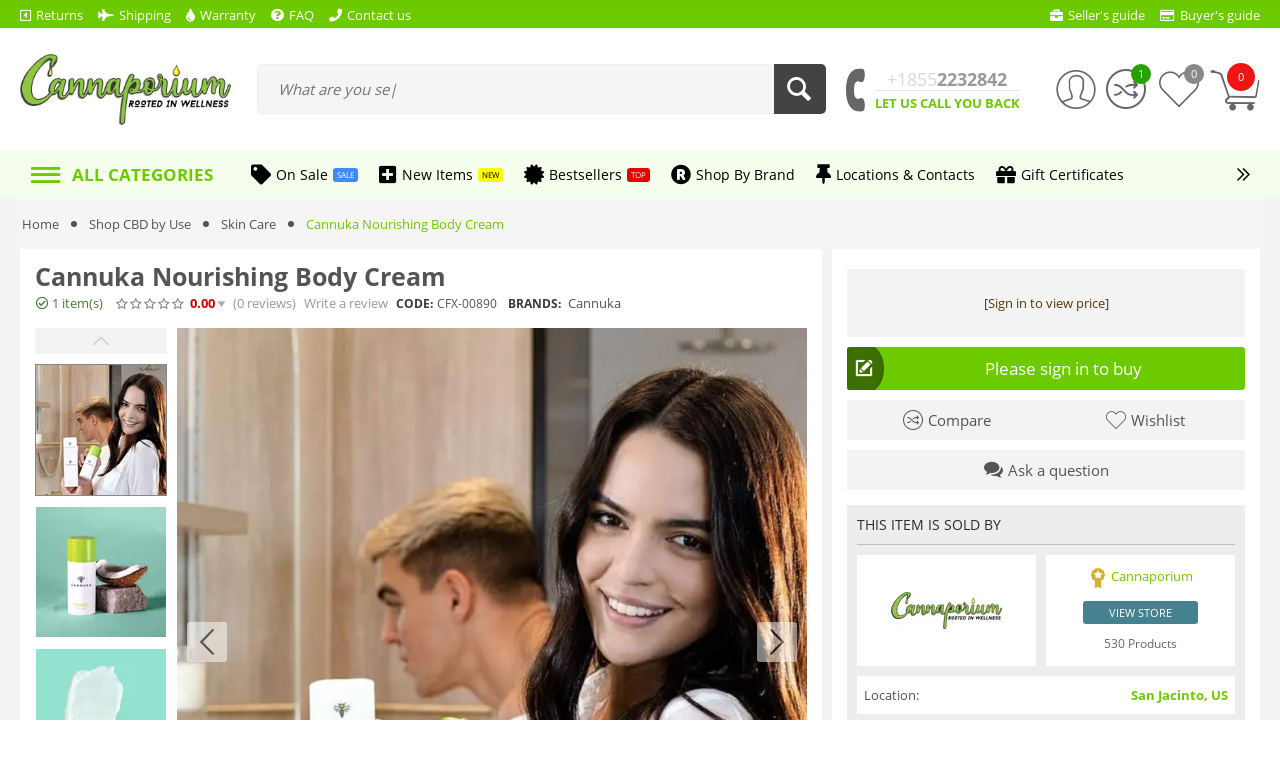

--- FILE ---
content_type: text/html; charset=utf-8
request_url: https://cannaporium.com/cbd-use/skin-care/cannuka-nourishing-body-cream/
body_size: 32657
content:
<!DOCTYPE html><html lang="en" dir="ltr" class=" " ><head><title>Cannuka Nourishing Body Cream - CBD Products</title><base href="https://cannaporium.com/"><meta http-equiv="Content-Type" content="text/html; charset=utf-8" data-ca-mode="ultimate" data-vs-ver="3.14.4172"/><meta name="viewport" content="initial-scale=1.0, width=device-width"><meta name="description" content="Aloe vera and hyaluronic acid-infused with a subtle scent of citrus, Cannuka&#039;s soothing Manuka honey-based Nourishing Body Cream provides a light yet indulgent, refreshing yet soothing feel - you&#039;d have to try it to understand. It absorbs q"><meta name="keywords" content="Cannuka Nourishing Body Cream, CBD Products,"><meta name="format-detection" content="telephone=no"><meta property="og:title" content="Cannuka Nourishing Body Cream - CBD Products"><meta property="og:url" content="https://cannaporium.com/cbd-use/skin-care/cannuka-nourishing-body-cream/"><meta property="og:image" content="https://cannaporium.com/images/detailed/20/cannuka-nourishing-body-cream-3927-1.webp"><meta property="og:image:width" content="800"><meta property="og:image:height" content="800"><meta property="og:site_name" content="Cannaporium"><meta property="og:type" content="product"><meta name="cmsmagazine" content="b55b3ce6a6b9c4d16194dc6efd5e2613"><link rel="canonical" href="https://cannaporium.com/cbd-use/skin-care/cannuka-nourishing-body-cream/"><script >window.dataLayer=window.dataLayer||[];function gtag(){dataLayer.push(arguments);}
gtag('js',new Date());gtag('config','UA-140395927-2');</script><link rel="apple-touch-icon" href="https://cannaporium.com/images/logos/24/favicon_dqn9-7t.ico"><link href="https://cannaporium.com/images/logos/24/favicon_dqn9-7t.ico" rel="shortcut icon" type="image/vnd.microsoft.icon"><link rel="preload" href="//use.fontawesome.com/releases/v5.15.1/webfonts/fa-brands-400.woff2" as="font" crossorigin><link rel="preload" href="//use.fontawesome.com/releases/v5.15.1/webfonts/fa-regular-400.woff2" as="font" crossorigin><link rel="preload" href="//use.fontawesome.com/releases/v5.15.1/webfonts/fa-solid-900.woff2" as="font" crossorigin><link rel="preload" href="//use.fontawesome.com/releases/v5.15.1/css/all.css" as="style" onload="this.onload=null;this.rel='stylesheet'"><link rel="preload" crossorigin="anonymous" as="font" href="https://cannaporium.com/design/themes/vivashop/media/fonts/opensans.woff?1760124350" type="font/woff"><link type="text/css" rel="stylesheet" href="https://cannaporium.com/var/cache/misc/assets/design/themes/vivashop/css/standalone.9a262ac2346c89f91c80c2bea3e089d81760124350.css?1760124350"><script data-no-defer>(function(w,d,s,l,i){w[l]=w[l]||[];w[l].push({'gtm.start':new Date().getTime(),event:'gtm.js'});var f=d.getElementsByTagName(s)[0],j=d.createElement(s),dl=l!='dataLayer'?'&l='+l:'';j.async=true;j. src='https://www.googletagmanager.com/gtm.js?id='+i+dl;f.parentNode.insertBefore(j,f);})(window,document,'script','dataLayer','G-4L0PTMKM63');</script></head> <body><noscript><iframe src="https://www.googletagmanager.com/ns.html?id=G-4L0PTMKM63" height="0" width="0" style="display:none;visibility:hidden"></iframe></noscript> <div class="ty-tygh " data-ca-element="mainContainer" id="tygh_container"> <div id="ajax_overlay" class="ty-ajax-overlay"></div> <div id="ajax_loading_box" class="ty-ajax-loading-box"></div> <div class="cm-notification-container notification-container"> </div> <div class="ty-helper-container " id="tygh_main_container"> <div id="products_view"> <div class="tygh-top-panel clearfix"> <div class="container-fluid top-grid"> <div class="row-fluid "> <div class="et-container clearfix N"> <div class="span16 hidden-phone hidden-tablet" > <div class="row-fluid "> <div class="span12 top-links-grid" > <div class="et-top-left-link ty-float-left"> <div class="et-top-block et-top-left-link"> <ul class="ty-text-links ty-text-links_show_inline"> <li class="ty-text-links__item ty-level-0 level-0 et_top_style_color "> <style> .et-top-block .ty-text-links__item{ margin-right: 15px; } .et-top-block .ty-text-links__item:last-child{ margin-right: 0px; } </style> <a href="https://cannaporium.com/page24/" class="item-0 ty-text-links__a et_menu_color_1"> <i class=" far fa-caret-square-left et_menu_icon et_menu_icon_1"></i><span>Returns</span> </a> </li><li class="ty-text-links__item ty-level-0 level-0 et_top_style_color "> <style> .et-top-block .ty-text-links__item{ margin-right: 15px; } .et-top-block .ty-text-links__item:last-child{ margin-right: 0px; } </style> <a href="https://cannaporium.com/shipping-policy/" class="item-1 ty-text-links__a et_menu_color_2"> <i class=" fas fa-fighter-jet et_menu_icon et_menu_icon_2"></i><span>Shipping</span> </a> </li><li class="ty-text-links__item ty-level-0 level-0 et_top_style_color "> <style> .et-top-block .ty-text-links__item{ margin-right: 15px; } .et-top-block .ty-text-links__item:last-child{ margin-right: 0px; } </style> <a href="https://cannaporium.com/warranty-policy/" class="item-2 ty-text-links__a et_menu_color_3"> <i class=" fas fa-tint et_menu_icon et_menu_icon_3"></i><span>Warranty</span> </a> </li><li class="ty-text-links__item ty-level-0 level-0 et_top_style_color "> <style> .et-top-block .ty-text-links__item{ margin-right: 15px; } .et-top-block .ty-text-links__item:last-child{ margin-right: 0px; } </style> <a href="https://cannaporium.com/frequently-asked-questions/" class="item-3 ty-text-links__a et_menu_color_4"> <i class=" fas fa-question-circle et_menu_icon et_menu_icon_4"></i><span>FAQ</span> </a> </li><li class="ty-text-links__item ty-level-0 level-0 et_top_style_color "> <style> .et-top-block .ty-text-links__item{ margin-right: 15px; } .et-top-block .ty-text-links__item:last-child{ margin-right: 0px; } </style> <a href="https://cannaporium.com/contact-form/" class="item-4 ty-text-links__a et_menu_color_5"> <i class=" fas fa-phone et_menu_icon et_menu_icon_5"></i><span>Contact us</span> </a> </li> </ul> </div> </div> </div> <div class="span4 top-links-grid et-header-right" > <div class="et-top-right-link ty-float-right"> <div class="et-top-block et-top-right-link"> <ul class="ty-text-links ty-text-links_show_inline"> <li class="ty-text-links__item ty-level-0 level-0 et_top_style_color "> <style> .et-top-block .ty-text-links__item{ margin-right: 15px; } .et-top-block .ty-text-links__item:last-child{ margin-right: 0px; } </style> <a href="https://cannaporium.com/" class="item-0 ty-text-links__a et_menu_color_6"> <i class=" fas fa-briefcase et_menu_icon et_menu_icon_6"></i><span>Seller&#039;s guide</span> </a> </li><li class="ty-text-links__item ty-level-0 level-0 et_top_style_color "> <style> .et-top-block .ty-text-links__item{ margin-right: 15px; } .et-top-block .ty-text-links__item:last-child{ margin-right: 0px; } </style> <a href="https://cannaporium.com/" class="item-1 ty-text-links__a et_menu_color_7"> <i class=" far fa-credit-card et_menu_icon et_menu_icon_7"></i><span>Buyer&#039;s guide</span> </a> </li> </ul> </div> </div> </div> </div> </div> </div> </div> <div class="row-fluid "> <div class="et-container clearfix N"> <div class="span16 et-mobile-top-panel hidden-desktop" > </div> </div> </div> </div> </div> <div class="tygh-header clearfix "> <div class="container-fluid header-grid et-full-grid"> <div class="row-fluid "> <div class="et-container clearfix N"> <div class="span16 et-mobile-header hidden-desktop" > </div> </div> </div> <div class="row-fluid "> <div class="et-container clearfix N"> <div class="span16 et-mobile-header et-sticky hidden-desktop" > </div> </div> </div> <div class="row-fluid "> <div class="et-container clearfix N"> <div class="span16 et-sticky-header hidden-phone hidden-tablet" > <div class="row-fluid "> <div class="et-container clearfix N"> <div class="span16 et-sticky-content" > <div class="row-fluid "> <div class="span3 top-logo-grid" > <div class="ty-dropdown-box et-category-menu et-category-menu-icon "> <div class="ty-dropdown-box__title cm-combination open"> <a><i class="et-icon-menu"></i></a> <span class="et-tooltip-arrow"></span> </div> <div class="cm-popup-box ty-dropdown-box__content"> <div class="ty-menu"> <ul id="vmenu_85" class="ty-menu__items cm-responsive-menu"> <li class="ty-menu__item ty-menu__menu-btn visible-phone visible-tablet"> <div class="ty-menu__item-toggle hidden-desktop cm-responsive-menu-toggle ty-menu__item-toggle-active"> <i class="ty-menu__icon-open et-icon-circle-plus"></i> <i class="ty-menu__icon-hide et-icon-circle-minus"></i> </div> <a class="ty-menu__item-link"> <i class="ty-icon-short-list"></i> <span>All categories</span> </a> </li> <li class="ty-menu__item cm-menu-item-responsive dropdown-vertical__dir menu-level-1 first " > <div class="ty-menu__item-toggle hidden-desktop cm-responsive-menu-toggle"> <i class="ty-menu__icon-open et-icon-circle-plus"></i> <i class="ty-menu__icon-hide et-icon-circle-minus"></i> </div> <div class="ty-menu__submenu-item-header"> <a href="https://cannaporium.com/cbd-products/" class="ty-menu__item-link"> <div class="et-menu-link-wrapper"><i class=" fas fa-child et_menu_icon et_menu_icon_2"></i><div class="et-menu-link-inner-wrapper"><span class="et-menu-link">CBD Products</span>&nbsp;<span class="et_menu_label et_menu_text_2" >NEW</span><br/><span class="et-menu-text">You can easily choose a category icon here though the already integrated Font Awesome icon picker</span></div></div> <span class="visible-desktop et-menu-arrow"> <i class="et-icon-arrow-right"></i> </span> </a> </div> <div class="ty-menu__submenu level-2"> <div class="ty-menu__submenu-items cm-responsive-menu-submenu et-menu-2-wrapper " style=""> <div class="et-menu-flow-column "> <div class="et_menu_product et-position-T et_menu_product-horizontal" id="et_menu_product-0 visible-desktop"> <div class="et_menu_product-title" > YOU CAN CHOOSE TO ADD CUSTOM TITLE and ANY FEATURED PRODUCTS </div> <div class="et-menu-products-container" data-et-category-id="2" id="menu-product-2_127"> </div> </div> <ul class="et-menu-2" style=""> <li class="ty-top-mine__submenu-col"> <div class="hidden-phone hidden-tablet"> <div class="et-menu-lev-2-inline-wrapper"> <div class="ty-menu__submenu-item-header et-has-child clearfix"> <a href="https://cannaporium.com/cbd-products/beverages/" class="ty-menu__submenu-link">Beverages </a> </div> <div class="ty-menu__submenu level-3"> <ul class="ty-menu__submenu-list cm-responsive-menu-submenu"> <li class="ty-menu__submenu-item"> <a href="https://cannaporium.com/cbd-products/beverages/coffee/" class="ty-menu__submenu-link"><span>Coffee</span></a> </li> </ul> </div> </div> </div> </li> <li class="ty-top-mine__submenu-col"> <div class="hidden-phone hidden-tablet"> <div class="et-menu-lev-2-inline-wrapper"> <div class="ty-menu__submenu-item-header clearfix"> <a href="https://cannaporium.com/cbd-products/concentrates/" class="ty-menu__submenu-link">Concentrates </a> </div> </div> </div> </li> <li class="ty-top-mine__submenu-col"> <div class="hidden-phone hidden-tablet"> <div class="et-menu-lev-2-inline-wrapper"> <div class="ty-menu__submenu-item-header clearfix"> <a href="https://cannaporium.com/cbd-products/edibles/" class="ty-menu__submenu-link">Edibles </a> </div> </div> </div> </li> <li class="ty-top-mine__submenu-col"> <div class="hidden-phone hidden-tablet"> <div class="et-menu-lev-2-inline-wrapper"> <div class="ty-menu__submenu-item-header clearfix"> <a href="https://cannaporium.com/cbd-products/hemp-flower/" class="ty-menu__submenu-link">Hemp Flower </a> </div> </div> </div> </li> <li class="ty-top-mine__submenu-col"> <div class="hidden-phone hidden-tablet"> <div class="et-menu-lev-2-inline-wrapper"> <div class="ty-menu__submenu-item-header clearfix"> <a href="https://cannaporium.com/cbd-products/softgels/" class="ty-menu__submenu-link">Softgels </a> </div> </div> </div> </li> <li class="ty-top-mine__submenu-col"> <div class="hidden-phone hidden-tablet"> <div class="et-menu-lev-2-inline-wrapper"> <div class="ty-menu__submenu-item-header clearfix"> <a href="https://cannaporium.com/cbd-products/tinctures/" class="ty-menu__submenu-link">Tinctures </a> </div> </div> </div> </li> <li class="ty-top-mine__submenu-col"> <div class="hidden-phone hidden-tablet"> <div class="et-menu-lev-2-inline-wrapper"> <div class="ty-menu__submenu-item-header clearfix"> <a href="https://cannaporium.com/cbd-products/topicals/" class="ty-menu__submenu-link">Topicals </a> </div> </div> </div> </li> <li class="ty-top-mine__submenu-col"> <div class="hidden-phone hidden-tablet"> <div class="et-menu-lev-2-inline-wrapper"> <div class="ty-menu__submenu-item-header clearfix"> <a href="https://cannaporium.com/cbd-products/vape/" class="ty-menu__submenu-link">CBD Vape Pens </a> </div> </div> </div> </li> </ul> </div> </div> </div> </li> <li class="ty-menu__item cm-menu-item-responsive dropdown-vertical__dir menu-level-1 " > <div class="ty-menu__item-toggle hidden-desktop cm-responsive-menu-toggle"> <i class="ty-menu__icon-open et-icon-circle-plus"></i> <i class="ty-menu__icon-hide et-icon-circle-minus"></i> </div> <div class="ty-menu__submenu-item-header"> <a href="https://cannaporium.com/cbd-for-pets/" class="ty-menu__item-link"> <div class="et-menu-link-wrapper"><i class=" fas fa-desktop et_menu_icon et_menu_icon_4"></i><div class="et-menu-link-inner-wrapper"><span class="et-menu-link">CBD for Pets</span><br/><span class="et-menu-text">You can simply choose any color for your category icon here</span></div></div> <span class="visible-desktop et-menu-arrow"> <i class="et-icon-arrow-right"></i> </span> </a> </div> <div class="ty-menu__submenu level-2"> <div class="ty-menu__submenu-items cm-responsive-menu-submenu et-menu-2-wrapper " style=""> <div class="et-menu-flow-column reverse"> <div class="et_menu_product et-position-B et_menu_product-horizontal" id="et_menu_product-0 visible-desktop"> <div class="et-menu-products-container" data-et-category-id="4" id="menu-product-4_127"> </div> </div> <ul class="et-menu-2" style=""> <li class="ty-top-mine__submenu-col"> <div class="hidden-phone hidden-tablet"> <div class="et-menu-lev-2-inline-wrapper"> <div class="ty-menu__submenu-item-header clearfix"> <a href="https://cannaporium.com/cbd-for-pets/pet-tinctures/" class="ty-menu__submenu-link">Pet Tinctures </a> </div> </div> </div> </li> <li class="ty-top-mine__submenu-col"> <div class="hidden-phone hidden-tablet"> <div class="et-menu-lev-2-inline-wrapper"> <div class="ty-menu__submenu-item-header clearfix"> <a href="https://cannaporium.com/cbd-for-pets/pet-topicals/" class="ty-menu__submenu-link">Pet Topicals </a> </div> </div> </div> </li> <li class="ty-top-mine__submenu-col"> <div class="hidden-phone hidden-tablet"> <div class="et-menu-lev-2-inline-wrapper"> <div class="ty-menu__submenu-item-header clearfix"> <a href="https://cannaporium.com/cbd-for-pets/pet-treats/" class="ty-menu__submenu-link">Pet Treats </a> </div> </div> </div> </li> </ul> </div> </div> </div> </li> <li class="ty-menu__item cm-menu-item-responsive dropdown-vertical__dir menu-level-1 " > <div class="ty-menu__item-toggle hidden-desktop cm-responsive-menu-toggle"> <i class="ty-menu__icon-open et-icon-circle-plus"></i> <i class="ty-menu__icon-hide et-icon-circle-minus"></i> </div> <div class="ty-menu__submenu-item-header"> <a href="https://cannaporium.com/grow-gear/" class="ty-menu__item-link"> <div class="et-menu-link-wrapper"><i class=" fas fa-car et_menu_icon et_menu_icon_6"></i><div class="et-menu-link-inner-wrapper"><span class="et-menu-link">Grow Equipment</span>&nbsp;<span class="et_menu_label et_menu_text_6" >HOT</span><br/><span class="et-menu-text">The category mini description here may be as long as you want</span></div></div> <span class="visible-desktop et-menu-arrow"> <i class="et-icon-arrow-right"></i> </span> </a> </div> <div class="ty-menu__submenu level-2"> <div class="ty-menu__submenu-items cm-responsive-menu-submenu et-menu-2-wrapper " style=""> <ul class="et-menu-2" style=""> <li class="ty-top-mine__submenu-col"> <div class="hidden-phone hidden-tablet"> <div class="et-menu-lev-2-inline-wrapper"> <div class="ty-menu__submenu-item-header clearfix"> <a href="https://cannaporium.com/grow-gear/accessories/" class="ty-menu__submenu-link">Accessories </a> </div> </div> </div> </li> <li class="ty-top-mine__submenu-col"> <div class="hidden-phone hidden-tablet"> <div class="et-menu-lev-2-inline-wrapper"> <div class="ty-menu__submenu-item-header et-has-child clearfix"> <a href="https://cannaporium.com/grow-gear/climate-control/" class="ty-menu__submenu-link">Climate Control </a> </div> <div class="ty-menu__submenu level-3"> <ul class="ty-menu__submenu-list cm-responsive-menu-submenu"> <li class="ty-menu__submenu-item"> <a href="https://cannaporium.com/grow-gear/climate-control/air-conditioners/" class="ty-menu__submenu-link"><span>Air Conditioners</span></a> </li> <li class="ty-menu__submenu-item"> / </li> <li class="ty-menu__submenu-item"> <a href="https://cannaporium.com/grow-gear/climate-control/co2/" class="ty-menu__submenu-link"><span>CO2</span></a> </li> <li class="ty-menu__submenu-item"> / </li> <li class="ty-menu__submenu-item"> <a href="https://cannaporium.com/grow-gear/climate-control/controllers/" class="ty-menu__submenu-link"><span>Controllers</span></a> </li> <li class="ty-menu__submenu-item"> / </li> <li class="ty-menu__submenu-item"> <a href="https://cannaporium.com/grow-gear/climate-control/humidity-control/" class="ty-menu__submenu-link"><span>Humidity Control</span></a> </li> <li class="ty-menu__submenu-item"> / </li> <li class="ty-menu__submenu-item"> <a href="https://cannaporium.com/grow-gear/climate-control/fans/" class="ty-menu__submenu-link"><span>Fans</span></a> </li> <li class="ty-menu__submenu-item"> / </li> <li class="ty-menu__submenu-item"> <a href="https://cannaporium.com/grow-gear/climate-control/" class="ty-menu__submenu-link et-show-more-link">view more</a> </li> </ul> </div> </div> </div> </li> <li class="ty-top-mine__submenu-col"> <div class="hidden-phone hidden-tablet"> <div class="et-menu-lev-2-inline-wrapper"> <div class="ty-menu__submenu-item-header et-has-child clearfix"> <a href="https://cannaporium.com/grow-gear/extraction-and-processing/" class="ty-menu__submenu-link">Extraction &amp; Processing </a> </div> <div class="ty-menu__submenu level-3"> <ul class="ty-menu__submenu-list cm-responsive-menu-submenu"> <li class="ty-menu__submenu-item"> <a href="https://cannaporium.com/grow-gear/extraction-and-processing/bubble-bags/" class="ty-menu__submenu-link"><span>Bubble Bags</span></a> </li> <li class="ty-menu__submenu-item"> / </li> <li class="ty-menu__submenu-item"> <a href="https://cannaporium.com/grow-gear/extraction-and-processing/infusion/" class="ty-menu__submenu-link"><span>Infusion</span></a> </li> </ul> </div> </div> </div> </li> <li class="ty-top-mine__submenu-col"> <div class="hidden-phone hidden-tablet"> <div class="et-menu-lev-2-inline-wrapper"> <div class="ty-menu__submenu-item-header et-has-child clearfix"> <a href="https://cannaporium.com/grow-gear/grow-lights/" class="ty-menu__submenu-link">Grow Lights </a> </div> <div class="ty-menu__submenu level-3"> <ul class="ty-menu__submenu-list cm-responsive-menu-submenu"> <li class="ty-menu__submenu-item"> <a href="https://cannaporium.com/grow-gear/grow-lights/mh-and-hps/" class="ty-menu__submenu-link"><span>MH &amp; HPS</span></a> </li> <li class="ty-menu__submenu-item"> / </li> <li class="ty-menu__submenu-item"> <a href="https://cannaporium.com/grow-gear/grow-lights/led/" class="ty-menu__submenu-link"><span>LED</span></a> </li> </ul> </div> </div> </div> </li> <li class="ty-top-mine__submenu-col"> <div class="hidden-phone hidden-tablet"> <div class="et-menu-lev-2-inline-wrapper"> <div class="ty-menu__submenu-item-header clearfix"> <a href="https://cannaporium.com/grow-gear/grow-tents/" class="ty-menu__submenu-link">Grow Tents </a> </div> </div> </div> </li> <li class="ty-top-mine__submenu-col"> <div class="hidden-phone hidden-tablet"> <div class="et-menu-lev-2-inline-wrapper"> <div class="ty-menu__submenu-item-header clearfix"> <a href="https://cannaporium.com/grow-gear/growing-media/" class="ty-menu__submenu-link">Growing Media </a> </div> </div> </div> </li> <li class="ty-top-mine__submenu-col"> <div class="hidden-phone hidden-tablet"> <div class="et-menu-lev-2-inline-wrapper"> <div class="ty-menu__submenu-item-header et-has-child clearfix"> <a href="https://cannaporium.com/grow-gear/harvest/" class="ty-menu__submenu-link">Harvest </a> </div> <div class="ty-menu__submenu level-3"> <ul class="ty-menu__submenu-list cm-responsive-menu-submenu"> <li class="ty-menu__submenu-item"> <a href="https://cannaporium.com/grow-gear/harvest/cure-and-dry/" class="ty-menu__submenu-link"><span>Cure &amp; Dry</span></a> </li> <li class="ty-menu__submenu-item"> / </li> <li class="ty-menu__submenu-item"> <a href="https://cannaporium.com/grow-gear/harvest/storage/" class="ty-menu__submenu-link"><span>Storage</span></a> </li> <li class="ty-menu__submenu-item"> / </li> <li class="ty-menu__submenu-item"> <a href="https://cannaporium.com/grow-gear/harvest/trimming/" class="ty-menu__submenu-link"><span>Trimming</span></a> </li> </ul> </div> </div> </div> </li> <li class="ty-top-mine__submenu-col"> <div class="hidden-phone hidden-tablet"> <div class="et-menu-lev-2-inline-wrapper"> <div class="ty-menu__submenu-item-header et-has-child clearfix"> <a href="https://cannaporium.com/grow-gear/insect-and-disease-control/" class="ty-menu__submenu-link">Insect &amp; Disease Control </a> </div> <div class="ty-menu__submenu level-3"> <ul class="ty-menu__submenu-list cm-responsive-menu-submenu"> <li class="ty-menu__submenu-item"> <a href="https://cannaporium.com/grow-gear/insect-and-disease-control/fungicides/" class="ty-menu__submenu-link"><span>Fungicides</span></a> </li> <li class="ty-menu__submenu-item"> / </li> <li class="ty-menu__submenu-item"> <a href="https://cannaporium.com/grow-gear/insect-and-disease-control/neem-oil-and-plant-washes/" class="ty-menu__submenu-link"><span>Neem Oil &amp; Plant Washes</span></a> </li> <li class="ty-menu__submenu-item"> / </li> <li class="ty-menu__submenu-item"> <a href="https://cannaporium.com/grow-gear/insect-and-disease-control/pesticides/" class="ty-menu__submenu-link"><span>Pesticides</span></a> </li> </ul> </div> </div> </div> </li> <li class="ty-top-mine__submenu-col"> <div class="hidden-phone hidden-tablet"> <div class="et-menu-lev-2-inline-wrapper"> <div class="ty-menu__submenu-item-header clearfix"> <a href="https://cannaporium.com/grow-gear/irrigation-and-pumps/" class="ty-menu__submenu-link">Irrigation &amp; Pumps </a> </div> </div> </div> </li> <li class="ty-top-mine__submenu-col"> <div class="hidden-phone hidden-tablet"> <div class="et-menu-lev-2-inline-wrapper"> <div class="ty-menu__submenu-item-header clearfix"> <a href="https://cannaporium.com/grow-gear/meters/" class="ty-menu__submenu-link">Meters </a> </div> </div> </div> </li> <li class="ty-top-mine__submenu-col"> <div class="hidden-phone hidden-tablet"> <div class="et-menu-lev-2-inline-wrapper"> <div class="ty-menu__submenu-item-header et-has-child clearfix"> <a href="https://cannaporium.com/grow-gear/nutrients/" class="ty-menu__submenu-link">Nutrients </a> </div> <div class="ty-menu__submenu level-3"> <ul class="ty-menu__submenu-list cm-responsive-menu-submenu"> <li class="ty-menu__submenu-item"> <a href="https://cannaporium.com/grow-gear/nutrients/dry/" class="ty-menu__submenu-link"><span>Dry</span></a> </li> <li class="ty-menu__submenu-item"> / </li> <li class="ty-menu__submenu-item"> <a href="https://cannaporium.com/grow-gear/nutrients/liquid/" class="ty-menu__submenu-link"><span>Liquid</span></a> </li> <li class="ty-menu__submenu-item"> / </li> <li class="ty-menu__submenu-item"> <a href="https://cannaporium.com/grow-gear/nutrients/organic/" class="ty-menu__submenu-link"><span>Organic</span></a> </li> <li class="ty-menu__submenu-item"> / </li> <li class="ty-menu__submenu-item"> <a href="https://cannaporium.com/grow-gear/nutrients/ph-adjustment/" class="ty-menu__submenu-link"><span>pH Adjustment</span></a> </li> </ul> </div> </div> </div> </li> <li class="ty-top-mine__submenu-col"> <div class="hidden-phone hidden-tablet"> <div class="et-menu-lev-2-inline-wrapper"> <div class="ty-menu__submenu-item-header clearfix"> <a href="https://cannaporium.com/grow-gear/pots-and-containers/" class="ty-menu__submenu-link">Pots &amp; Containers </a> </div> </div> </div> </li> </ul> </div> </div> </li> <li class="ty-menu__item cm-menu-item-responsive dropdown-vertical__dir menu-level-1 " > <div class="ty-menu__item-toggle hidden-desktop cm-responsive-menu-toggle"> <i class="ty-menu__icon-open et-icon-circle-plus"></i> <i class="ty-menu__icon-hide et-icon-circle-minus"></i> </div> <div class="ty-menu__submenu-item-header"> <a href="https://cannaporium.com/smoke-shop/" class="ty-menu__item-link"> <div class="et-menu-link-wrapper"><i class=" fas fa-bullhorn et_menu_icon et_menu_icon_8"></i><div class="et-menu-link-inner-wrapper"><span class="et-menu-link">Online Smoke Shop</span><br/><span class="et-menu-text">You may choose to have a small mini description here or not to have it at all</span></div></div> <span class="visible-desktop et-menu-arrow"> <i class="et-icon-arrow-right"></i> </span> </a> </div> <div class="ty-menu__submenu level-2"> <div class="ty-menu__submenu-items cm-responsive-menu-submenu et-menu-2-wrapper " style=""> <ul class="et-menu-2" style=""> <li class="ty-top-mine__submenu-col"> <div class="hidden-phone hidden-tablet"> <div class="et-menu-lev-2-inline-wrapper"> <div class="ty-menu__submenu-item-header et-has-child clearfix"> <a href="https://cannaporium.com/smoke-shop/glassware/" class="ty-menu__submenu-link">Glassware </a> </div> <div class="ty-menu__submenu level-3"> <ul class="ty-menu__submenu-list cm-responsive-menu-submenu"> <li class="ty-menu__submenu-item"> <a href="https://cannaporium.com/smoke-shop/glassware/glass-pipes/" class="ty-menu__submenu-link"><span>Glass Pipes</span></a> </li> <li class="ty-menu__submenu-item"> / </li> <li class="ty-menu__submenu-item"> <a href="https://cannaporium.com/smoke-shop/glassware/water-pipes/" class="ty-menu__submenu-link"><span>Water Pipes</span></a> </li> <li class="ty-menu__submenu-item"> / </li> <li class="ty-menu__submenu-item"> <a href="https://cannaporium.com/smoke-shop/glassware/dab-rigs/" class="ty-menu__submenu-link"><span>Dab Rigs</span></a> </li> </ul> </div> </div> </div> </li> <li class="ty-top-mine__submenu-col"> <div class="hidden-phone hidden-tablet"> <div class="et-menu-lev-2-inline-wrapper"> <div class="ty-menu__submenu-item-header clearfix"> <a href="https://cannaporium.com/smoke-shop/storage/" class="ty-menu__submenu-link">Storage </a> </div> </div> </div> </li> <li class="ty-top-mine__submenu-col"> <div class="hidden-phone hidden-tablet"> <div class="et-menu-lev-2-inline-wrapper"> <div class="ty-menu__submenu-item-header et-has-child clearfix"> <a href="https://cannaporium.com/smoke-shop/roll-your-own/" class="ty-menu__submenu-link">Roll Your Own </a> </div> <div class="ty-menu__submenu level-3"> <ul class="ty-menu__submenu-list cm-responsive-menu-submenu"> <li class="ty-menu__submenu-item"> <a href="https://cannaporium.com/smoke-shop/roll-your-own/grinders/" class="ty-menu__submenu-link"><span>Grinders</span></a> </li> <li class="ty-menu__submenu-item"> / </li> <li class="ty-menu__submenu-item"> <a href="https://cannaporium.com/smoke-shop/roll-your-own/papers-and-cones/" class="ty-menu__submenu-link"><span>Papers &amp; Cones</span></a> </li> <li class="ty-menu__submenu-item"> / </li> <li class="ty-menu__submenu-item"> <a href="https://cannaporium.com/smoke-shop/roll-your-own/rolling-machines/" class="ty-menu__submenu-link"><span>Rolling Machines</span></a> </li> <li class="ty-menu__submenu-item"> / </li> <li class="ty-menu__submenu-item"> <a href="https://cannaporium.com/smoke-shop/roll-your-own/rolling-trays/" class="ty-menu__submenu-link"><span>Rolling Trays</span></a> </li> <li class="ty-menu__submenu-item"> / </li> <li class="ty-menu__submenu-item"> <a href="https://cannaporium.com/smoke-shop/roll-your-own/smoke-filters/" class="ty-menu__submenu-link"><span>Smoke Filters</span></a> </li> </ul> </div> </div> </div> </li> <li class="ty-top-mine__submenu-col"> <div class="hidden-phone hidden-tablet"> <div class="et-menu-lev-2-inline-wrapper"> <div class="ty-menu__submenu-item-header et-has-child clearfix"> <a href="https://cannaporium.com/smoke-shop/vaporizers/" class="ty-menu__submenu-link">Vaporizers </a> </div> <div class="ty-menu__submenu level-3"> <ul class="ty-menu__submenu-list cm-responsive-menu-submenu"> <li class="ty-menu__submenu-item"> <a href="https://cannaporium.com/smoke-shop/vaporizers/concentrate/" class="ty-menu__submenu-link"><span>Concentrate</span></a> </li> <li class="ty-menu__submenu-item"> / </li> <li class="ty-menu__submenu-item"> <a href="https://cannaporium.com/smoke-shop/vaporizers/dry-herb/" class="ty-menu__submenu-link"><span>Dry Herb</span></a> </li> <li class="ty-menu__submenu-item"> / </li> <li class="ty-menu__submenu-item"> <a href="https://cannaporium.com/smoke-shop/vaporizers/dual-use/" class="ty-menu__submenu-link"><span>Dual Use</span></a> </li> </ul> </div> </div> </div> </li> <li class="ty-top-mine__submenu-col"> <div class="hidden-phone hidden-tablet"> <div class="et-menu-lev-2-inline-wrapper"> <div class="ty-menu__submenu-item-header clearfix"> <a href="https://cannaporium.com/smoke-shop/accessories/" class="ty-menu__submenu-link">Accessories </a> </div> </div> </div> </li> <li class="ty-top-mine__submenu-col"> <div class="hidden-phone hidden-tablet"> <div class="et-menu-lev-2-inline-wrapper"> <div class="ty-menu__submenu-item-header clearfix"> <a href="https://cannaporium.com/smoke-shop/lighters-and-torches/" class="ty-menu__submenu-link">Lighters &amp; Torches </a> </div> </div> </div> </li> </ul> </div> </div> </li> <li class="ty-menu__item cm-menu-item-responsive menu-level-1 " > <div class="ty-menu__submenu-item-header"> <a href="https://cannaporium.com/sales/" class="ty-menu__item-link"> <div class="et-menu-link-wrapper"><i class=" fa fa-fw fa-heart et_menu_icon et_menu_icon_10"></i><div class="et-menu-link-inner-wrapper"><span class="et-menu-link">Sales</span>&nbsp;<span class="et_menu_label et_menu_text_10" >Big Sales</span><br/><span class="et-menu-text">On category menu here you may choose to have images instead of icons</span></div></div> <span class="visible-desktop et-menu-arrow"> <i class="et-icon-arrow-right"></i> </span> </a> </div> <div class="ty-menu__submenu level-2"> <div class="ty-menu__submenu-items cm-responsive-menu-submenu et-menu-2-wrapper et-menu-empty" style=""> <div class="et-menu-flow-row reverse"> <div class="et_menu_product et-position-R et_menu_product-vertical" id="et_menu_product-0 visible-desktop"> <div class="et_menu_product-title" > Featured items </div> <div class="et-menu-products-container" data-et-category-id="6" id="menu-product-6_127"> </div> </div> <ul class="et-menu-2" style=""> </ul> </div> </div> </div> </li> <li class="ty-menu__item cm-menu-item-responsive dropdown-vertical__dir menu-level-1 " > <div class="ty-menu__item-toggle hidden-desktop cm-responsive-menu-toggle"> <i class="ty-menu__icon-open et-icon-circle-plus"></i> <i class="ty-menu__icon-hide et-icon-circle-minus"></i> </div> <div class="ty-menu__submenu-item-header"> <a href="https://cannaporium.com/cbd-use/" class="ty-menu__item-link"> <div class="et-menu-link-wrapper"><i class=" fas fa-train et_menu_icon et_menu_icon_12"></i><div class="et-menu-link-inner-wrapper"><span class="et-menu-link">Shop CBD by Use</span></div></div> <span class="visible-desktop et-menu-arrow"> <i class="et-icon-arrow-right"></i> </span> </a> </div> <div class="ty-menu__submenu level-2"> <div class="ty-menu__submenu-items cm-responsive-menu-submenu et-menu-2-wrapper " style=""> <ul class="et-menu-2" style=""> <li class="ty-top-mine__submenu-col"> <div class="hidden-phone hidden-tablet"> <div class="et-menu-lev-2-inline-wrapper"> <div class="ty-menu__submenu-item-header clearfix"> <a href="https://cannaporium.com/cbd-use/sleep/" class="ty-menu__submenu-link">Sleep </a> </div> </div> </div> </li> <li class="ty-top-mine__submenu-col"> <div class="hidden-phone hidden-tablet"> <div class="et-menu-lev-2-inline-wrapper"> <div class="ty-menu__submenu-item-header clearfix"> <a href="https://cannaporium.com/cbd-use/relax/" class="ty-menu__submenu-link">Relax </a> </div> </div> </div> </li> <li class="ty-top-mine__submenu-col"> <div class="hidden-phone hidden-tablet"> <div class="et-menu-lev-2-inline-wrapper"> <div class="ty-menu__submenu-item-header clearfix"> <a href="https://cannaporium.com/cbd-use/stress/" class="ty-menu__submenu-link">Stress </a> </div> </div> </div> </li> <li class="ty-top-mine__submenu-col"> <div class="hidden-phone hidden-tablet"> <div class="et-menu-lev-2-inline-wrapper"> <div class="ty-menu__submenu-item-header clearfix"> <a href="https://cannaporium.com/cbd-use/muscle-and-joint/" class="ty-menu__submenu-link">Muscle &amp; Joint </a> </div> </div> </div> </li> <li class="ty-top-mine__submenu-col"> <div class="hidden-phone hidden-tablet"> <div class="et-menu-lev-2-inline-wrapper"> <div class="ty-menu__submenu-item-header clearfix"> <a href="https://cannaporium.com/cbd-use/general-wellness/" class="ty-menu__submenu-link">General Wellness </a> </div> </div> </div> </li> <li class="ty-top-mine__submenu-col"> <div class="hidden-phone hidden-tablet"> <div class="et-menu-lev-2-inline-wrapper"> <div class="ty-menu__submenu-item-header clearfix"> <a href="https://cannaporium.com/cbd-use/skin-care/" class="ty-menu__submenu-link">Skin Care </a> </div> </div> </div> </li> <li class="ty-top-mine__submenu-col"> <div class="hidden-phone hidden-tablet"> <div class="et-menu-lev-2-inline-wrapper"> <div class="ty-menu__submenu-item-header clearfix"> <a href="https://cannaporium.com/cbd-use/pain-relief/" class="ty-menu__submenu-link">Pain Relief </a> </div> </div> </div> </li> <li class="ty-top-mine__submenu-col"> <div class="hidden-phone hidden-tablet"> <div class="et-menu-lev-2-inline-wrapper"> <div class="ty-menu__submenu-item-header clearfix"> <a href="https://cannaporium.com/cbd-use/cbg-products/" class="ty-menu__submenu-link">CBG Products </a> </div> </div> </div> </li> <li class="ty-top-mine__submenu-col"> <div class="hidden-phone hidden-tablet"> <div class="et-menu-lev-2-inline-wrapper"> <div class="ty-menu__submenu-item-header clearfix"> <a href="https://cannaporium.com/cbd-use/cbn-products/" class="ty-menu__submenu-link">CBN Products </a> </div> </div> </div> </li> <li class="ty-top-mine__submenu-col"> <div class="hidden-phone hidden-tablet"> <div class="et-menu-lev-2-inline-wrapper"> <div class="ty-menu__submenu-item-header clearfix"> <a href="https://cannaporium.com/cbd-use/cbc-products/" class="ty-menu__submenu-link">CBC Products </a> </div> </div> </div> </li> </ul> </div> </div> </li> <li class="ty-menu__item cm-menu-item-responsive menu-level-1 " > <div class="ty-menu__submenu-item-header"> <a href="https://cannaporium.com/brands/" class="ty-menu__item-link"> <div class="et-menu-link-wrapper"><i class=" fas fa-briefcase et_menu_icon et_menu_icon_14"></i><div class="et-menu-link-inner-wrapper"><span class="et-menu-link">Shop by Brand</span><br/><span class="et-menu-text">Custom mini description for the Office category</span></div></div> <span class="visible-desktop et-menu-arrow"> <i class="et-icon-arrow-right"></i> </span> </a> </div> <div class="ty-menu__submenu level-2"> <div class="ty-menu__submenu-items cm-responsive-menu-submenu et-menu-2-wrapper et-menu-empty" style=""> <div class="et-menu-flow-row "> <div class="et_menu_product et-position-L et_menu_product-vertical" id="et_menu_product-0 visible-desktop"> <div class="et_menu_product-title" > NEW IN OFFICE </div> <div class="et-menu-products-container" data-et-category-id="78" id="menu-product-78_127"> </div> </div> <ul class="et-menu-2" style=""> </ul> </div> </div> </div> </li> </ul> </div> </div> </div><div class="top-logo "> <div class="ty-logo-container"> <a href="https://cannaporium.com/" title=""> <img class="ty-pict ty-logo-container__image cm-image" alt="" title="" id="det_img_55091394" width="600" height="201" src="https://cannaporium.com/images/logos/24/Cannaporium-Rooted-in-Wellness-600x201_tygk-f4_vn6v-zn_5kt3-xz-1.webp"/> </a> </div> </div> </div> <div class="span10 search-block-grid" > <div class="et-header-call "> <div class="ty-cr-phone-number-link"> <div class="et-header-phone-icon-wrapper"> <i class="et-icon-header-phone"></i> </div> <div class="et-header-phone-text-wrapper"> <div class="ty-cr-phone"><span><bdi><span class="ty-cr-phone-prefix">+1855</span>2232842</bdi></span></div> <div class="ty-cr-link"> <a id="opener_call_request_block146" class="cm-dialog-opener cm-dialog-auto-size " href="https://cannaporium.com/index.php?dispatch=call_requests.request&amp;obj_prefix=block&amp;obj_id=146&amp;company_id=1" data-ca-target-id="content_call_request_block146" data-ca-dialog-title="Request call" rel="nofollow" > <span >LET US CALL YOU BACK</span> </a> <div class="hidden" id="content_call_request_block146" title=""> </div> </div> </div> </div> </div><div class="et-top-search "> <div class="ty-search-block"> <form action="https://cannaporium.com/" name="search_form" method="get"> <input type="hidden" name="subcats" value="Y"> <input type="hidden" name="pcode_from_q" value="Y"> <input type="hidden" name="pshort" value="Y"> <input type="hidden" name="pfull" value="Y"> <input type="hidden" name="pname" value="Y"> <input type="hidden" name="pkeywords" value="Y"> <input type="hidden" name="search_performed" value="Y"> <select name="cid" class="energo-searchbox hidden"> <option value="0">All categories</option> <option value="2" title="CBD Products"> ¦ CBD Products </option> <option value="8" title="Beverages"> ¦ ¦ Beverages </option> <option value="9" title="Concentrates"> ¦ ¦ Concentrates </option> <option value="10" title="Edibles"> ¦ ¦ Edibles </option> <option value="11" title="Hemp Flower"> ¦ ¦ Hemp Flower </option> <option value="12" title="Softgels"> ¦ ¦ Softgels </option> <option value="13" title="Tinctures"> ¦ ¦ Tinctures </option> <option value="14" title="Topicals"> ¦ ¦ Topicals </option> <option value="15" title="CBD Vape Pens"> ¦ ¦ CBD Vape Pens </option> <option value="4" title="CBD for Pets"> ¦ CBD for Pets </option> <option value="16" title="Pet Tinctures"> ¦ ¦ Pet Tinctures </option> <option value="17" title="Pet Topicals"> ¦ ¦ Pet Topicals </option> <option value="18" title="Pet Treats"> ¦ ¦ Pet Treats </option> <option value="3" title="Grow Equipment"> ¦ Grow Equipment </option> <option value="20" title="Accessories"> ¦ ¦ Accessories </option> <option value="19" title="Climate Control"> ¦ ¦ Climate Control </option> <option value="21" title="Extraction & Processing"> ¦ ¦ Extraction & Processing </option> <option value="22" title="Grow Lights"> ¦ ¦ Grow Lights </option> <option value="23" title="Grow Tents"> ¦ ¦ Grow Tents </option> <option value="24" title="Growing Media"> ¦ ¦ Growing Media </option> <option value="25" title="Harvest"> ¦ ¦ Harvest </option> <option value="73" title="Insect & Disease Control"> ¦ ¦ Insect & Disease Control </option> <option value="26" title="Irrigation & Pumps"> ¦ ¦ Irrigation & Pumps </option> <option value="27" title="Meters"> ¦ ¦ Meters </option> <option value="28" title="Nutrients"> ¦ ¦ Nutrients </option> <option value="29" title="Pots & Containers"> ¦ ¦ Pots & Containers </option> <option value="30" title="Propagation"> ¦ ¦ Propagation </option> <option value="5" title="Online Smoke Shop"> ¦ Online Smoke Shop </option> <option value="49" title="Glassware"> ¦ ¦ Glassware </option> <option value="47" title="Storage"> ¦ ¦ Storage </option> <option value="53" title="Roll Your Own"> ¦ ¦ Roll Your Own </option> <option value="59" title="Vaporizers"> ¦ ¦ Vaporizers </option> <option value="81" title="Accessories"> ¦ ¦ Accessories </option> <option value="120" title="Lighters & Torches"> ¦ ¦ Lighters & Torches </option> <option value="6" title="Sales"> ¦ Sales </option> <option value="64" title="Shop CBD by Use"> ¦ Shop CBD by Use </option> <option value="65" title="Sleep"> ¦ ¦ Sleep </option> <option value="66" title="Relax"> ¦ ¦ Relax </option> <option value="67" title="Stress"> ¦ ¦ Stress </option> <option value="68" title="Muscle & Joint"> ¦ ¦ Muscle & Joint </option> <option value="69" title="General Wellness"> ¦ ¦ General Wellness </option> <option value="70" title="Skin Care"> ¦ ¦ Skin Care </option> <option value="71" title="Pain Relief"> ¦ ¦ Pain Relief </option> <option value="97" title="CBG Products"> ¦ ¦ CBG Products </option> <option value="98" title="CBN Products"> ¦ ¦ CBN Products </option> <option value="99" title="CBC Products"> ¦ ¦ CBC Products </option> <option value="78" title="Shop by Brand"> ¦ Shop by Brand </option> </select> <input type="text" name="q" value="" id="search_input143" title="Search by Marketplace products" class="ty-search-block__input cm-hint"><button title="Search" class="ty-search-magnifier" type="submit" ><span class="ty-icon ty-icon-search" ></span></button> <input type="hidden" name="dispatch" value="products.search"> <input type="hidden" name="security_hash" class="cm-no-hide-input" value="d22dd3032085d1b9f4f41d137475c395" /></form> </div> </div> </div> <div class="span3 cart-content-grid" > <div class="top-cart-content ty-float-right"> <div class="ty-dropdown-box" id="cart_status_148"> <div id="sw_dropdown_148" class="ty-dropdown-box__title cm-combination"> <a href="https://cannaporium.com/cart/"> <span class="clearfix"> <span class="ty-float-left et-top-cart-icon"> <i class="et-icon-my-cart"></i> <span class="et-my-cart-text hidden">Cart</span> <span class="et-cart-content et-cart-empty">0</span> <span class="et-tooltip-arrow"></span> </span> </span> </a> </div> <div id="dropdown_148" class="cm-popup-box ty-dropdown-box__content ty-dropdown-box__content--cart hidden"> <div class="cm-cart-content cm-cart-content-thumb cm-cart-content-delete"> <div class="ty-cart-items"> <div class="ty-cart-items__empty ty-center">Cart is empty</div> </div> <div class="cm-cart-buttons ty-cart-content__buttons buttons-container hidden"> <div class=""> <a href="https://cannaporium.com/cart/" rel="nofollow" class="ty-btn ty-btn__secondary"><i class="et-icon-btn-cart"></i><span>View cart</span></a> </div> </div> </div> </div> </div> </div><div class=" ty-float-right"> <div class="et-header-links" id="et-cw_134"> <a href="https://cannaporium.com/compare/" class="et-header-compare"> <i class="et-icon-btn-compare"></i> <span class="et-compare-count">1</span> </a> <a href="https://cannaporium.com/wishlist/" rel="nofollow" class="et-header-wishlist"> <i class="et-icon-btn-wishlist"></i> <span class="et-wishlist-count empty">0</span> </a> </div> </div><div class="ty-dropdown-box top-my-account ty-float-right"> <div id="sw_dropdown_150" class="ty-dropdown-box__title cm-combination unlogged clearfix"> <a class="ty-account-info__title" href="https://cannaporium.com/profiles-update/"> <i class="et-icon-my-account hidden"></i> <span class="ty-account-info__title-txt" >My Account</span> <span class="et-tooltip-arrow"></span> </a> </div> <div id="dropdown_150" class="cm-popup-box ty-dropdown-box__content hidden clearfix"> <div id="account_info_150"> <ul class="ty-account-info"> <li class="ty-account-info__item ty-dropdown-box__item"><a class="ty-account-info__a underlined" href="https://cannaporium.com/orders/" rel="nofollow">Orders</a></li> <li class="ty-account-info__item ty-dropdown-box__item"><a class="ty-account-info__a underlined" href="https://cannaporium.com/compare/" rel="nofollow">Comparison list (1)</a></li> <li class="ty-account-info__item ty-dropdown-box__item"><a class="ty-account-info__a" href="https://cannaporium.com/wishlist/" rel="nofollow">Wish list</a></li> </ul> <div class="ty-account-info__orders updates-wrapper track-orders" id="track_orders_block_150"> <form action="https://cannaporium.com/" method="POST" class="cm-ajax cm-post cm-ajax-full-render" name="track_order_quick"> <input type="hidden" name="result_ids" value="track_orders_block_*"> <input type="hidden" name="return_url" value="index.php?dispatch=products.view&amp;product_id=890"> <div class="ty-account-info__orders-txt">Track my order(s)</div> <div class="ty-account-info__orders-input ty-control-group ty-input-append"> <label for="track_order_item150" class="cm-required hidden">Track my order(s)</label> <input type="text" size="20" class="ty-input-text cm-hint" id="track_order_item150" name="track_data" value="Order ID/E-mail"> <button title="Go" class="ty-btn-go ty-icon-search-btn-go" type="submit"><i class="ty-icon-search"></i></button> <input type="hidden" name="dispatch" value="orders.track_request"> <div class="captcha ty-control-group"> <label for="recaptcha_69630cc255d97" class="cm-required cm-recaptcha ty-captcha__label">Anti-bot validation</label> <div id="recaptcha_69630cc255d97" class="cm-recaptcha"></div> </div> </div> <input type="hidden" name="security_hash" class="cm-no-hide-input" value="d22dd3032085d1b9f4f41d137475c395" /></form> </div> <div class="ty-account-info__buttons buttons-container"> <a href="https://cannaporium.com/login/?return_url=index.php%3Fdispatch%3Dproducts.view%26product_id%3D890" data-ca-target-id="login_block150" class="cm-dialog-opener cm-dialog-auto-size ty-btn ty-btn__primary" rel="nofollow">Sign in</a><a href="https://cannaporium.com/profiles-add/" rel="nofollow" class="ty-btn ty-btn__secondary">Register</a> <div id="login_block150" class="hidden" title="Sign in"> <div class="ty-login-popup"> <div id="popup150_login_popup_form_container"> <form name="popup150_form" action="https://cannaporium.com/" method="post" class="cm-ajax cm-ajax-full-render"> <input type="hidden" name="result_ids" value="popup150_login_popup_form_container"> <input type="hidden" name="login_block_id" value="popup150"> <input type="hidden" name="quick_login" value="1"> <input type="hidden" name="return_url" value="index.php?dispatch=products.view&amp;product_id=890"> <input type="hidden" name="redirect_url" value="index.php?dispatch=products.view&amp;product_id=890"> <div class="ty-control-group"> <label for="login_popup150" class="ty-login__filed-label ty-control-group__label cm-required cm-trim cm-email">E-mail</label> <input type="text" id="login_popup150" name="user_login" size="30" value="" class="ty-login__input cm-focus"> </div> <div class="ty-control-group ty-password-forgot"> <label for="psw_popup150" class="ty-login__filed-label ty-control-group__label ty-password-forgot__label cm-required">Password</label><a href="https://cannaporium.com/index.php?dispatch=auth.recover_password" class="ty-password-forgot__a" tabindex="5">Forgot your password?</a> <input type="password" id="psw_popup150" name="password" size="30" value="" class="ty-login__input" maxlength="32"> </div> <div class="ty-login-reglink ty-center"> <a class="ty-login-reglink__a" href="https://cannaporium.com/profiles-add/" rel="nofollow">Register for a new account</a> </div> <div class="captcha ty-control-group"> <label for="recaptcha_69630cc255e8a" class="cm-required cm-recaptcha ty-captcha__label">Anti-bot validation</label> <div id="recaptcha_69630cc255e8a" class="cm-recaptcha"></div> </div> <div class="buttons-container clearfix"> <div class="ty-float-right"> <button class="ty-btn__login ty-btn__primary ty-btn" type="submit" name="dispatch[auth.login]" >Sign in</button> </div> <div class="ty-login__remember-me"> <label for="remember_me_popup150" class="ty-login__remember-me-label"><input class="checkbox" type="checkbox" name="remember_me" id="remember_me_popup150" value="Y">Remember me</label> </div> </div> <input type="hidden" name="security_hash" class="cm-no-hide-input" value="d22dd3032085d1b9f4f41d137475c395" /></form> </div> </div> </div> </div> </div> </div> </div> </div> </div> </div> </div> </div> </div> </div> </div> <div class="row-fluid "> <div class="et-container clearfix N"> <div class="span16 et-fw-wrap margin-top margin-bottom hidden-phone hidden-tablet" > <div class="row-fluid "> <div class="span3 top-logo-grid" > <div class="top-logo "> <div class="ty-logo-container"> <a href="https://cannaporium.com/" title=""> <img class="ty-pict ty-logo-container__image cm-image" alt="" title="" id="det_img_55091394" width="600" height="201" src="https://cannaporium.com/images/logos/24/Cannaporium-Rooted-in-Wellness-600x201_tygk-f4_vn6v-zn_5kt3-xz-1.webp"/> </a> </div> </div> </div> <div class="span10 search-block-grid" > <div class="et-header-call "> <div class="ty-cr-phone-number-link"> <div class="et-header-phone-icon-wrapper"> <i class="et-icon-header-phone"></i> </div> <div class="et-header-phone-text-wrapper"> <div class="ty-cr-phone"><span><bdi><span class="ty-cr-phone-prefix">+1855</span>2232842</bdi></span></div> <div class="ty-cr-link"> <a id="opener_call_request_block152" class="cm-dialog-opener cm-dialog-auto-size " href="https://cannaporium.com/index.php?dispatch=call_requests.request&amp;obj_prefix=block&amp;obj_id=152&amp;company_id=1" data-ca-target-id="content_call_request_block152" data-ca-dialog-title="Request call" rel="nofollow" > <span >LET US CALL YOU BACK</span> </a> <div class="hidden" id="content_call_request_block152" title=""> </div> </div> </div> </div> </div><div class="et-top-search "> <div class="ty-search-block"> <form action="https://cannaporium.com/" name="search_form" method="get"> <input type="hidden" name="subcats" value="Y"> <input type="hidden" name="pcode_from_q" value="Y"> <input type="hidden" name="pshort" value="Y"> <input type="hidden" name="pfull" value="Y"> <input type="hidden" name="pname" value="Y"> <input type="hidden" name="pkeywords" value="Y"> <input type="hidden" name="search_performed" value="Y"> <select name="cid" class="energo-searchbox hidden"> <option value="0">All categories</option> <option value="2" title="CBD Products"> ¦ CBD Products </option> <option value="8" title="Beverages"> ¦ ¦ Beverages </option> <option value="9" title="Concentrates"> ¦ ¦ Concentrates </option> <option value="10" title="Edibles"> ¦ ¦ Edibles </option> <option value="11" title="Hemp Flower"> ¦ ¦ Hemp Flower </option> <option value="12" title="Softgels"> ¦ ¦ Softgels </option> <option value="13" title="Tinctures"> ¦ ¦ Tinctures </option> <option value="14" title="Topicals"> ¦ ¦ Topicals </option> <option value="15" title="CBD Vape Pens"> ¦ ¦ CBD Vape Pens </option> <option value="4" title="CBD for Pets"> ¦ CBD for Pets </option> <option value="16" title="Pet Tinctures"> ¦ ¦ Pet Tinctures </option> <option value="17" title="Pet Topicals"> ¦ ¦ Pet Topicals </option> <option value="18" title="Pet Treats"> ¦ ¦ Pet Treats </option> <option value="3" title="Grow Equipment"> ¦ Grow Equipment </option> <option value="20" title="Accessories"> ¦ ¦ Accessories </option> <option value="19" title="Climate Control"> ¦ ¦ Climate Control </option> <option value="21" title="Extraction & Processing"> ¦ ¦ Extraction & Processing </option> <option value="22" title="Grow Lights"> ¦ ¦ Grow Lights </option> <option value="23" title="Grow Tents"> ¦ ¦ Grow Tents </option> <option value="24" title="Growing Media"> ¦ ¦ Growing Media </option> <option value="25" title="Harvest"> ¦ ¦ Harvest </option> <option value="73" title="Insect & Disease Control"> ¦ ¦ Insect & Disease Control </option> <option value="26" title="Irrigation & Pumps"> ¦ ¦ Irrigation & Pumps </option> <option value="27" title="Meters"> ¦ ¦ Meters </option> <option value="28" title="Nutrients"> ¦ ¦ Nutrients </option> <option value="29" title="Pots & Containers"> ¦ ¦ Pots & Containers </option> <option value="30" title="Propagation"> ¦ ¦ Propagation </option> <option value="5" title="Online Smoke Shop"> ¦ Online Smoke Shop </option> <option value="49" title="Glassware"> ¦ ¦ Glassware </option> <option value="47" title="Storage"> ¦ ¦ Storage </option> <option value="53" title="Roll Your Own"> ¦ ¦ Roll Your Own </option> <option value="59" title="Vaporizers"> ¦ ¦ Vaporizers </option> <option value="81" title="Accessories"> ¦ ¦ Accessories </option> <option value="120" title="Lighters & Torches"> ¦ ¦ Lighters & Torches </option> <option value="6" title="Sales"> ¦ Sales </option> <option value="64" title="Shop CBD by Use"> ¦ Shop CBD by Use </option> <option value="65" title="Sleep"> ¦ ¦ Sleep </option> <option value="66" title="Relax"> ¦ ¦ Relax </option> <option value="67" title="Stress"> ¦ ¦ Stress </option> <option value="68" title="Muscle & Joint"> ¦ ¦ Muscle & Joint </option> <option value="69" title="General Wellness"> ¦ ¦ General Wellness </option> <option value="70" title="Skin Care"> ¦ ¦ Skin Care </option> <option value="71" title="Pain Relief"> ¦ ¦ Pain Relief </option> <option value="97" title="CBG Products"> ¦ ¦ CBG Products </option> <option value="98" title="CBN Products"> ¦ ¦ CBN Products </option> <option value="99" title="CBC Products"> ¦ ¦ CBC Products </option> <option value="78" title="Shop by Brand"> ¦ Shop by Brand </option> </select> <input type="text" name="q" value="" id="search_input147" title="Search by Marketplace products" class="ty-search-block__input cm-hint"><button title="Search" class="ty-search-magnifier" type="submit" ><span class="ty-icon ty-icon-search" ></span></button> <input type="hidden" name="dispatch" value="products.search"> <input type="hidden" name="security_hash" class="cm-no-hide-input" value="d22dd3032085d1b9f4f41d137475c395" /></form> </div> </div> </div> <div class="span3 cart-content-grid" > <div class="top-cart-content ty-float-right"> <div class="ty-dropdown-box" id="cart_status_154"> <div id="sw_dropdown_154" class="ty-dropdown-box__title cm-combination"> <a href="https://cannaporium.com/cart/"> <span class="clearfix"> <span class="ty-float-left et-top-cart-icon"> <i class="et-icon-my-cart"></i> <span class="et-my-cart-text hidden">Cart</span> <span class="et-cart-content et-cart-empty">0</span> <span class="et-tooltip-arrow"></span> </span> </span> </a> </div> <div id="dropdown_154" class="cm-popup-box ty-dropdown-box__content ty-dropdown-box__content--cart hidden"> <div class="cm-cart-content cm-cart-content-thumb cm-cart-content-delete"> <div class="ty-cart-items"> <div class="ty-cart-items__empty ty-center">Cart is empty</div> </div> <div class="cm-cart-buttons ty-cart-content__buttons buttons-container hidden"> <div class=""> <a href="https://cannaporium.com/cart/" rel="nofollow" class="ty-btn ty-btn__secondary"><i class="et-icon-btn-cart"></i><span>View cart</span></a> </div> </div> </div> </div> </div> </div><div class=" ty-float-right"> <div class="et-header-links" id="et-cw_138"> <a href="https://cannaporium.com/compare/" class="et-header-compare"> <i class="et-icon-btn-compare"></i> <span class="et-compare-count">1</span> </a> <a href="https://cannaporium.com/wishlist/" rel="nofollow" class="et-header-wishlist"> <i class="et-icon-btn-wishlist"></i> <span class="et-wishlist-count empty">0</span> </a> </div> </div><div class="ty-dropdown-box top-my-account ty-float-right"> <div id="sw_dropdown_156" class="ty-dropdown-box__title cm-combination unlogged clearfix"> <a class="ty-account-info__title" href="https://cannaporium.com/profiles-update/"> <i class="et-icon-my-account hidden"></i> <span class="ty-account-info__title-txt" >My Account</span> <span class="et-tooltip-arrow"></span> </a> </div> <div id="dropdown_156" class="cm-popup-box ty-dropdown-box__content hidden clearfix"> <div id="account_info_156"> <ul class="ty-account-info"> <li class="ty-account-info__item ty-dropdown-box__item"><a class="ty-account-info__a underlined" href="https://cannaporium.com/orders/" rel="nofollow">Orders</a></li> <li class="ty-account-info__item ty-dropdown-box__item"><a class="ty-account-info__a underlined" href="https://cannaporium.com/compare/" rel="nofollow">Comparison list (1)</a></li> <li class="ty-account-info__item ty-dropdown-box__item"><a class="ty-account-info__a" href="https://cannaporium.com/wishlist/" rel="nofollow">Wish list</a></li> </ul> <div class="ty-account-info__orders updates-wrapper track-orders" id="track_orders_block_156"> <form action="https://cannaporium.com/" method="POST" class="cm-ajax cm-post cm-ajax-full-render" name="track_order_quick"> <input type="hidden" name="result_ids" value="track_orders_block_*"> <input type="hidden" name="return_url" value="index.php?dispatch=products.view&amp;product_id=890"> <div class="ty-account-info__orders-txt">Track my order(s)</div> <div class="ty-account-info__orders-input ty-control-group ty-input-append"> <label for="track_order_item156" class="cm-required hidden">Track my order(s)</label> <input type="text" size="20" class="ty-input-text cm-hint" id="track_order_item156" name="track_data" value="Order ID/E-mail"> <button title="Go" class="ty-btn-go ty-icon-search-btn-go" type="submit"><i class="ty-icon-search"></i></button> <input type="hidden" name="dispatch" value="orders.track_request"> <div class="captcha ty-control-group"> <label for="recaptcha_69630cc258cc6" class="cm-required cm-recaptcha ty-captcha__label">Anti-bot validation</label> <div id="recaptcha_69630cc258cc6" class="cm-recaptcha"></div> </div> </div> <input type="hidden" name="security_hash" class="cm-no-hide-input" value="d22dd3032085d1b9f4f41d137475c395" /></form> </div> <div class="ty-account-info__buttons buttons-container"> <a href="https://cannaporium.com/login/?return_url=index.php%3Fdispatch%3Dproducts.view%26product_id%3D890" data-ca-target-id="login_block156" class="cm-dialog-opener cm-dialog-auto-size ty-btn ty-btn__primary" rel="nofollow">Sign in</a><a href="https://cannaporium.com/profiles-add/" rel="nofollow" class="ty-btn ty-btn__secondary">Register</a> <div id="login_block156" class="hidden" title="Sign in"> <div class="ty-login-popup"> <div id="popup156_login_popup_form_container"> <form name="popup156_form" action="https://cannaporium.com/" method="post" class="cm-ajax cm-ajax-full-render"> <input type="hidden" name="result_ids" value="popup156_login_popup_form_container"> <input type="hidden" name="login_block_id" value="popup156"> <input type="hidden" name="quick_login" value="1"> <input type="hidden" name="return_url" value="index.php?dispatch=products.view&amp;product_id=890"> <input type="hidden" name="redirect_url" value="index.php?dispatch=products.view&amp;product_id=890"> <div class="ty-control-group"> <label for="login_popup156" class="ty-login__filed-label ty-control-group__label cm-required cm-trim cm-email">E-mail</label> <input type="text" id="login_popup156" name="user_login" size="30" value="" class="ty-login__input cm-focus"> </div> <div class="ty-control-group ty-password-forgot"> <label for="psw_popup156" class="ty-login__filed-label ty-control-group__label ty-password-forgot__label cm-required">Password</label><a href="https://cannaporium.com/index.php?dispatch=auth.recover_password" class="ty-password-forgot__a" tabindex="5">Forgot your password?</a> <input type="password" id="psw_popup156" name="password" size="30" value="" class="ty-login__input" maxlength="32"> </div> <div class="ty-login-reglink ty-center"> <a class="ty-login-reglink__a" href="https://cannaporium.com/profiles-add/" rel="nofollow">Register for a new account</a> </div> <div class="captcha ty-control-group"> <label for="recaptcha_69630cc258def" class="cm-required cm-recaptcha ty-captcha__label">Anti-bot validation</label> <div id="recaptcha_69630cc258def" class="cm-recaptcha"></div> </div> <div class="buttons-container clearfix"> <div class="ty-float-right"> <button class="ty-btn__login ty-btn__primary ty-btn" type="submit" name="dispatch[auth.login]" >Sign in</button> </div> <div class="ty-login__remember-me"> <label for="remember_me_popup156" class="ty-login__remember-me-label"><input class="checkbox" type="checkbox" name="remember_me" id="remember_me_popup156" value="Y">Remember me</label> </div> </div> <input type="hidden" name="security_hash" class="cm-no-hide-input" value="d22dd3032085d1b9f4f41d137475c395" /></form> </div> </div> </div> </div> </div> </div> </div> </div> </div> </div> </div> </div> <div class="row-fluid "> <div class="span16 top-menu-grid hidden-phone hidden-tablet" > <div class="row-fluid "> <div class="et-container clearfix N"> <div class="span16 et-main-menu-wrapper" > <div class="ty-dropdown-box et-category-menu "> <div class="ty-dropdown-box__title cm-combination open"> <a><i class="et-icon-menu"></i><span>All categories</span></a> </div> <div class="cm-popup-box ty-dropdown-box__content"> <div class="ty-menu"> <ul id="vmenu_85" class="ty-menu__items cm-responsive-menu"> <li class="ty-menu__item ty-menu__menu-btn visible-phone visible-tablet"> <div class="ty-menu__item-toggle hidden-desktop cm-responsive-menu-toggle ty-menu__item-toggle-active"> <i class="ty-menu__icon-open et-icon-circle-plus"></i> <i class="ty-menu__icon-hide et-icon-circle-minus"></i> </div> <a class="ty-menu__item-link"> <i class="ty-icon-short-list"></i> <span>All categories</span> </a> </li> <li class="ty-menu__item cm-menu-item-responsive dropdown-vertical__dir menu-level-1 first " > <div class="ty-menu__item-toggle hidden-desktop cm-responsive-menu-toggle"> <i class="ty-menu__icon-open et-icon-circle-plus"></i> <i class="ty-menu__icon-hide et-icon-circle-minus"></i> </div> <div class="ty-menu__submenu-item-header"> <a href="https://cannaporium.com/cbd-products/" class="ty-menu__item-link"> <div class="et-menu-link-wrapper"><i class=" fas fa-child et_menu_icon et_menu_icon_2"></i><div class="et-menu-link-inner-wrapper"><span class="et-menu-link">CBD Products</span>&nbsp;<span class="et_menu_label et_menu_text_2" >NEW</span><br/><span class="et-menu-text">You can easily choose a category icon here though the already integrated Font Awesome icon picker</span></div></div> <span class="visible-desktop et-menu-arrow"> <i class="et-icon-arrow-right"></i> </span> </a> </div> <div class="ty-menu__submenu level-2"> <div class="ty-menu__submenu-items cm-responsive-menu-submenu et-menu-2-wrapper " style=""> <div class="et-menu-flow-column "> <div class="et_menu_product et-position-T et_menu_product-horizontal" id="et_menu_product-0 visible-desktop"> <div class="et_menu_product-title" > YOU CAN CHOOSE TO ADD CUSTOM TITLE and ANY FEATURED PRODUCTS </div> <div class="et-menu-products-container" data-et-category-id="2" id="menu-product-2_138"> </div> </div> <ul class="et-menu-2" style=""> <li class="ty-top-mine__submenu-col"> <div class="hidden-phone hidden-tablet"> <div class="et-menu-lev-2-inline-wrapper"> <div class="ty-menu__submenu-item-header et-has-child clearfix"> <a href="https://cannaporium.com/cbd-products/beverages/" class="ty-menu__submenu-link">Beverages </a> </div> <div class="ty-menu__submenu level-3"> <ul class="ty-menu__submenu-list cm-responsive-menu-submenu"> <li class="ty-menu__submenu-item"> <a href="https://cannaporium.com/cbd-products/beverages/coffee/" class="ty-menu__submenu-link"><span>Coffee</span></a> </li> </ul> </div> </div> </div> </li> <li class="ty-top-mine__submenu-col"> <div class="hidden-phone hidden-tablet"> <div class="et-menu-lev-2-inline-wrapper"> <div class="ty-menu__submenu-item-header clearfix"> <a href="https://cannaporium.com/cbd-products/concentrates/" class="ty-menu__submenu-link">Concentrates </a> </div> </div> </div> </li> <li class="ty-top-mine__submenu-col"> <div class="hidden-phone hidden-tablet"> <div class="et-menu-lev-2-inline-wrapper"> <div class="ty-menu__submenu-item-header clearfix"> <a href="https://cannaporium.com/cbd-products/edibles/" class="ty-menu__submenu-link">Edibles </a> </div> </div> </div> </li> <li class="ty-top-mine__submenu-col"> <div class="hidden-phone hidden-tablet"> <div class="et-menu-lev-2-inline-wrapper"> <div class="ty-menu__submenu-item-header clearfix"> <a href="https://cannaporium.com/cbd-products/hemp-flower/" class="ty-menu__submenu-link">Hemp Flower </a> </div> </div> </div> </li> <li class="ty-top-mine__submenu-col"> <div class="hidden-phone hidden-tablet"> <div class="et-menu-lev-2-inline-wrapper"> <div class="ty-menu__submenu-item-header clearfix"> <a href="https://cannaporium.com/cbd-products/softgels/" class="ty-menu__submenu-link">Softgels </a> </div> </div> </div> </li> <li class="ty-top-mine__submenu-col"> <div class="hidden-phone hidden-tablet"> <div class="et-menu-lev-2-inline-wrapper"> <div class="ty-menu__submenu-item-header clearfix"> <a href="https://cannaporium.com/cbd-products/tinctures/" class="ty-menu__submenu-link">Tinctures </a> </div> </div> </div> </li> <li class="ty-top-mine__submenu-col"> <div class="hidden-phone hidden-tablet"> <div class="et-menu-lev-2-inline-wrapper"> <div class="ty-menu__submenu-item-header clearfix"> <a href="https://cannaporium.com/cbd-products/topicals/" class="ty-menu__submenu-link">Topicals </a> </div> </div> </div> </li> <li class="ty-top-mine__submenu-col"> <div class="hidden-phone hidden-tablet"> <div class="et-menu-lev-2-inline-wrapper"> <div class="ty-menu__submenu-item-header clearfix"> <a href="https://cannaporium.com/cbd-products/vape/" class="ty-menu__submenu-link">CBD Vape Pens </a> </div> </div> </div> </li> </ul> </div> </div> </div> </li> <li class="ty-menu__item cm-menu-item-responsive dropdown-vertical__dir menu-level-1 " > <div class="ty-menu__item-toggle hidden-desktop cm-responsive-menu-toggle"> <i class="ty-menu__icon-open et-icon-circle-plus"></i> <i class="ty-menu__icon-hide et-icon-circle-minus"></i> </div> <div class="ty-menu__submenu-item-header"> <a href="https://cannaporium.com/cbd-for-pets/" class="ty-menu__item-link"> <div class="et-menu-link-wrapper"><i class=" fas fa-desktop et_menu_icon et_menu_icon_4"></i><div class="et-menu-link-inner-wrapper"><span class="et-menu-link">CBD for Pets</span><br/><span class="et-menu-text">You can simply choose any color for your category icon here</span></div></div> <span class="visible-desktop et-menu-arrow"> <i class="et-icon-arrow-right"></i> </span> </a> </div> <div class="ty-menu__submenu level-2"> <div class="ty-menu__submenu-items cm-responsive-menu-submenu et-menu-2-wrapper " style=""> <div class="et-menu-flow-column reverse"> <div class="et_menu_product et-position-B et_menu_product-horizontal" id="et_menu_product-0 visible-desktop"> <div class="et-menu-products-container" data-et-category-id="4" id="menu-product-4_138"> </div> </div> <ul class="et-menu-2" style=""> <li class="ty-top-mine__submenu-col"> <div class="hidden-phone hidden-tablet"> <div class="et-menu-lev-2-inline-wrapper"> <div class="ty-menu__submenu-item-header clearfix"> <a href="https://cannaporium.com/cbd-for-pets/pet-tinctures/" class="ty-menu__submenu-link">Pet Tinctures </a> </div> </div> </div> </li> <li class="ty-top-mine__submenu-col"> <div class="hidden-phone hidden-tablet"> <div class="et-menu-lev-2-inline-wrapper"> <div class="ty-menu__submenu-item-header clearfix"> <a href="https://cannaporium.com/cbd-for-pets/pet-topicals/" class="ty-menu__submenu-link">Pet Topicals </a> </div> </div> </div> </li> <li class="ty-top-mine__submenu-col"> <div class="hidden-phone hidden-tablet"> <div class="et-menu-lev-2-inline-wrapper"> <div class="ty-menu__submenu-item-header clearfix"> <a href="https://cannaporium.com/cbd-for-pets/pet-treats/" class="ty-menu__submenu-link">Pet Treats </a> </div> </div> </div> </li> </ul> </div> </div> </div> </li> <li class="ty-menu__item cm-menu-item-responsive dropdown-vertical__dir menu-level-1 " > <div class="ty-menu__item-toggle hidden-desktop cm-responsive-menu-toggle"> <i class="ty-menu__icon-open et-icon-circle-plus"></i> <i class="ty-menu__icon-hide et-icon-circle-minus"></i> </div> <div class="ty-menu__submenu-item-header"> <a href="https://cannaporium.com/grow-gear/" class="ty-menu__item-link"> <div class="et-menu-link-wrapper"><i class=" fas fa-car et_menu_icon et_menu_icon_6"></i><div class="et-menu-link-inner-wrapper"><span class="et-menu-link">Grow Equipment</span>&nbsp;<span class="et_menu_label et_menu_text_6" >HOT</span><br/><span class="et-menu-text">The category mini description here may be as long as you want</span></div></div> <span class="visible-desktop et-menu-arrow"> <i class="et-icon-arrow-right"></i> </span> </a> </div> <div class="ty-menu__submenu level-2"> <div class="ty-menu__submenu-items cm-responsive-menu-submenu et-menu-2-wrapper " style=""> <ul class="et-menu-2" style=""> <li class="ty-top-mine__submenu-col"> <div class="hidden-phone hidden-tablet"> <div class="et-menu-lev-2-inline-wrapper"> <div class="ty-menu__submenu-item-header clearfix"> <a href="https://cannaporium.com/grow-gear/accessories/" class="ty-menu__submenu-link">Accessories </a> </div> </div> </div> </li> <li class="ty-top-mine__submenu-col"> <div class="hidden-phone hidden-tablet"> <div class="et-menu-lev-2-inline-wrapper"> <div class="ty-menu__submenu-item-header et-has-child clearfix"> <a href="https://cannaporium.com/grow-gear/climate-control/" class="ty-menu__submenu-link">Climate Control </a> </div> <div class="ty-menu__submenu level-3"> <ul class="ty-menu__submenu-list cm-responsive-menu-submenu"> <li class="ty-menu__submenu-item"> <a href="https://cannaporium.com/grow-gear/climate-control/air-conditioners/" class="ty-menu__submenu-link"><span>Air Conditioners</span></a> </li> <li class="ty-menu__submenu-item"> / </li> <li class="ty-menu__submenu-item"> <a href="https://cannaporium.com/grow-gear/climate-control/co2/" class="ty-menu__submenu-link"><span>CO2</span></a> </li> <li class="ty-menu__submenu-item"> / </li> <li class="ty-menu__submenu-item"> <a href="https://cannaporium.com/grow-gear/climate-control/controllers/" class="ty-menu__submenu-link"><span>Controllers</span></a> </li> <li class="ty-menu__submenu-item"> / </li> <li class="ty-menu__submenu-item"> <a href="https://cannaporium.com/grow-gear/climate-control/humidity-control/" class="ty-menu__submenu-link"><span>Humidity Control</span></a> </li> <li class="ty-menu__submenu-item"> / </li> <li class="ty-menu__submenu-item"> <a href="https://cannaporium.com/grow-gear/climate-control/fans/" class="ty-menu__submenu-link"><span>Fans</span></a> </li> <li class="ty-menu__submenu-item"> / </li> <li class="ty-menu__submenu-item"> <a href="https://cannaporium.com/grow-gear/climate-control/" class="ty-menu__submenu-link et-show-more-link">view more</a> </li> </ul> </div> </div> </div> </li> <li class="ty-top-mine__submenu-col"> <div class="hidden-phone hidden-tablet"> <div class="et-menu-lev-2-inline-wrapper"> <div class="ty-menu__submenu-item-header et-has-child clearfix"> <a href="https://cannaporium.com/grow-gear/extraction-and-processing/" class="ty-menu__submenu-link">Extraction &amp; Processing </a> </div> <div class="ty-menu__submenu level-3"> <ul class="ty-menu__submenu-list cm-responsive-menu-submenu"> <li class="ty-menu__submenu-item"> <a href="https://cannaporium.com/grow-gear/extraction-and-processing/bubble-bags/" class="ty-menu__submenu-link"><span>Bubble Bags</span></a> </li> <li class="ty-menu__submenu-item"> / </li> <li class="ty-menu__submenu-item"> <a href="https://cannaporium.com/grow-gear/extraction-and-processing/infusion/" class="ty-menu__submenu-link"><span>Infusion</span></a> </li> </ul> </div> </div> </div> </li> <li class="ty-top-mine__submenu-col"> <div class="hidden-phone hidden-tablet"> <div class="et-menu-lev-2-inline-wrapper"> <div class="ty-menu__submenu-item-header et-has-child clearfix"> <a href="https://cannaporium.com/grow-gear/grow-lights/" class="ty-menu__submenu-link">Grow Lights </a> </div> <div class="ty-menu__submenu level-3"> <ul class="ty-menu__submenu-list cm-responsive-menu-submenu"> <li class="ty-menu__submenu-item"> <a href="https://cannaporium.com/grow-gear/grow-lights/mh-and-hps/" class="ty-menu__submenu-link"><span>MH &amp; HPS</span></a> </li> <li class="ty-menu__submenu-item"> / </li> <li class="ty-menu__submenu-item"> <a href="https://cannaporium.com/grow-gear/grow-lights/led/" class="ty-menu__submenu-link"><span>LED</span></a> </li> </ul> </div> </div> </div> </li> <li class="ty-top-mine__submenu-col"> <div class="hidden-phone hidden-tablet"> <div class="et-menu-lev-2-inline-wrapper"> <div class="ty-menu__submenu-item-header clearfix"> <a href="https://cannaporium.com/grow-gear/grow-tents/" class="ty-menu__submenu-link">Grow Tents </a> </div> </div> </div> </li> <li class="ty-top-mine__submenu-col"> <div class="hidden-phone hidden-tablet"> <div class="et-menu-lev-2-inline-wrapper"> <div class="ty-menu__submenu-item-header clearfix"> <a href="https://cannaporium.com/grow-gear/growing-media/" class="ty-menu__submenu-link">Growing Media </a> </div> </div> </div> </li> <li class="ty-top-mine__submenu-col"> <div class="hidden-phone hidden-tablet"> <div class="et-menu-lev-2-inline-wrapper"> <div class="ty-menu__submenu-item-header et-has-child clearfix"> <a href="https://cannaporium.com/grow-gear/harvest/" class="ty-menu__submenu-link">Harvest </a> </div> <div class="ty-menu__submenu level-3"> <ul class="ty-menu__submenu-list cm-responsive-menu-submenu"> <li class="ty-menu__submenu-item"> <a href="https://cannaporium.com/grow-gear/harvest/cure-and-dry/" class="ty-menu__submenu-link"><span>Cure &amp; Dry</span></a> </li> <li class="ty-menu__submenu-item"> / </li> <li class="ty-menu__submenu-item"> <a href="https://cannaporium.com/grow-gear/harvest/storage/" class="ty-menu__submenu-link"><span>Storage</span></a> </li> <li class="ty-menu__submenu-item"> / </li> <li class="ty-menu__submenu-item"> <a href="https://cannaporium.com/grow-gear/harvest/trimming/" class="ty-menu__submenu-link"><span>Trimming</span></a> </li> </ul> </div> </div> </div> </li> <li class="ty-top-mine__submenu-col"> <div class="hidden-phone hidden-tablet"> <div class="et-menu-lev-2-inline-wrapper"> <div class="ty-menu__submenu-item-header et-has-child clearfix"> <a href="https://cannaporium.com/grow-gear/insect-and-disease-control/" class="ty-menu__submenu-link">Insect &amp; Disease Control </a> </div> <div class="ty-menu__submenu level-3"> <ul class="ty-menu__submenu-list cm-responsive-menu-submenu"> <li class="ty-menu__submenu-item"> <a href="https://cannaporium.com/grow-gear/insect-and-disease-control/fungicides/" class="ty-menu__submenu-link"><span>Fungicides</span></a> </li> <li class="ty-menu__submenu-item"> / </li> <li class="ty-menu__submenu-item"> <a href="https://cannaporium.com/grow-gear/insect-and-disease-control/neem-oil-and-plant-washes/" class="ty-menu__submenu-link"><span>Neem Oil &amp; Plant Washes</span></a> </li> <li class="ty-menu__submenu-item"> / </li> <li class="ty-menu__submenu-item"> <a href="https://cannaporium.com/grow-gear/insect-and-disease-control/pesticides/" class="ty-menu__submenu-link"><span>Pesticides</span></a> </li> </ul> </div> </div> </div> </li> <li class="ty-top-mine__submenu-col"> <div class="hidden-phone hidden-tablet"> <div class="et-menu-lev-2-inline-wrapper"> <div class="ty-menu__submenu-item-header clearfix"> <a href="https://cannaporium.com/grow-gear/irrigation-and-pumps/" class="ty-menu__submenu-link">Irrigation &amp; Pumps </a> </div> </div> </div> </li> <li class="ty-top-mine__submenu-col"> <div class="hidden-phone hidden-tablet"> <div class="et-menu-lev-2-inline-wrapper"> <div class="ty-menu__submenu-item-header clearfix"> <a href="https://cannaporium.com/grow-gear/meters/" class="ty-menu__submenu-link">Meters </a> </div> </div> </div> </li> <li class="ty-top-mine__submenu-col"> <div class="hidden-phone hidden-tablet"> <div class="et-menu-lev-2-inline-wrapper"> <div class="ty-menu__submenu-item-header et-has-child clearfix"> <a href="https://cannaporium.com/grow-gear/nutrients/" class="ty-menu__submenu-link">Nutrients </a> </div> <div class="ty-menu__submenu level-3"> <ul class="ty-menu__submenu-list cm-responsive-menu-submenu"> <li class="ty-menu__submenu-item"> <a href="https://cannaporium.com/grow-gear/nutrients/dry/" class="ty-menu__submenu-link"><span>Dry</span></a> </li> <li class="ty-menu__submenu-item"> / </li> <li class="ty-menu__submenu-item"> <a href="https://cannaporium.com/grow-gear/nutrients/liquid/" class="ty-menu__submenu-link"><span>Liquid</span></a> </li> <li class="ty-menu__submenu-item"> / </li> <li class="ty-menu__submenu-item"> <a href="https://cannaporium.com/grow-gear/nutrients/organic/" class="ty-menu__submenu-link"><span>Organic</span></a> </li> <li class="ty-menu__submenu-item"> / </li> <li class="ty-menu__submenu-item"> <a href="https://cannaporium.com/grow-gear/nutrients/ph-adjustment/" class="ty-menu__submenu-link"><span>pH Adjustment</span></a> </li> </ul> </div> </div> </div> </li> <li class="ty-top-mine__submenu-col"> <div class="hidden-phone hidden-tablet"> <div class="et-menu-lev-2-inline-wrapper"> <div class="ty-menu__submenu-item-header clearfix"> <a href="https://cannaporium.com/grow-gear/pots-and-containers/" class="ty-menu__submenu-link">Pots &amp; Containers </a> </div> </div> </div> </li> </ul> </div> </div> </li> <li class="ty-menu__item cm-menu-item-responsive dropdown-vertical__dir menu-level-1 " > <div class="ty-menu__item-toggle hidden-desktop cm-responsive-menu-toggle"> <i class="ty-menu__icon-open et-icon-circle-plus"></i> <i class="ty-menu__icon-hide et-icon-circle-minus"></i> </div> <div class="ty-menu__submenu-item-header"> <a href="https://cannaporium.com/smoke-shop/" class="ty-menu__item-link"> <div class="et-menu-link-wrapper"><i class=" fas fa-bullhorn et_menu_icon et_menu_icon_8"></i><div class="et-menu-link-inner-wrapper"><span class="et-menu-link">Online Smoke Shop</span><br/><span class="et-menu-text">You may choose to have a small mini description here or not to have it at all</span></div></div> <span class="visible-desktop et-menu-arrow"> <i class="et-icon-arrow-right"></i> </span> </a> </div> <div class="ty-menu__submenu level-2"> <div class="ty-menu__submenu-items cm-responsive-menu-submenu et-menu-2-wrapper " style=""> <ul class="et-menu-2" style=""> <li class="ty-top-mine__submenu-col"> <div class="hidden-phone hidden-tablet"> <div class="et-menu-lev-2-inline-wrapper"> <div class="ty-menu__submenu-item-header et-has-child clearfix"> <a href="https://cannaporium.com/smoke-shop/glassware/" class="ty-menu__submenu-link">Glassware </a> </div> <div class="ty-menu__submenu level-3"> <ul class="ty-menu__submenu-list cm-responsive-menu-submenu"> <li class="ty-menu__submenu-item"> <a href="https://cannaporium.com/smoke-shop/glassware/glass-pipes/" class="ty-menu__submenu-link"><span>Glass Pipes</span></a> </li> <li class="ty-menu__submenu-item"> / </li> <li class="ty-menu__submenu-item"> <a href="https://cannaporium.com/smoke-shop/glassware/water-pipes/" class="ty-menu__submenu-link"><span>Water Pipes</span></a> </li> <li class="ty-menu__submenu-item"> / </li> <li class="ty-menu__submenu-item"> <a href="https://cannaporium.com/smoke-shop/glassware/dab-rigs/" class="ty-menu__submenu-link"><span>Dab Rigs</span></a> </li> </ul> </div> </div> </div> </li> <li class="ty-top-mine__submenu-col"> <div class="hidden-phone hidden-tablet"> <div class="et-menu-lev-2-inline-wrapper"> <div class="ty-menu__submenu-item-header clearfix"> <a href="https://cannaporium.com/smoke-shop/storage/" class="ty-menu__submenu-link">Storage </a> </div> </div> </div> </li> <li class="ty-top-mine__submenu-col"> <div class="hidden-phone hidden-tablet"> <div class="et-menu-lev-2-inline-wrapper"> <div class="ty-menu__submenu-item-header et-has-child clearfix"> <a href="https://cannaporium.com/smoke-shop/roll-your-own/" class="ty-menu__submenu-link">Roll Your Own </a> </div> <div class="ty-menu__submenu level-3"> <ul class="ty-menu__submenu-list cm-responsive-menu-submenu"> <li class="ty-menu__submenu-item"> <a href="https://cannaporium.com/smoke-shop/roll-your-own/grinders/" class="ty-menu__submenu-link"><span>Grinders</span></a> </li> <li class="ty-menu__submenu-item"> / </li> <li class="ty-menu__submenu-item"> <a href="https://cannaporium.com/smoke-shop/roll-your-own/papers-and-cones/" class="ty-menu__submenu-link"><span>Papers &amp; Cones</span></a> </li> <li class="ty-menu__submenu-item"> / </li> <li class="ty-menu__submenu-item"> <a href="https://cannaporium.com/smoke-shop/roll-your-own/rolling-machines/" class="ty-menu__submenu-link"><span>Rolling Machines</span></a> </li> <li class="ty-menu__submenu-item"> / </li> <li class="ty-menu__submenu-item"> <a href="https://cannaporium.com/smoke-shop/roll-your-own/rolling-trays/" class="ty-menu__submenu-link"><span>Rolling Trays</span></a> </li> <li class="ty-menu__submenu-item"> / </li> <li class="ty-menu__submenu-item"> <a href="https://cannaporium.com/smoke-shop/roll-your-own/smoke-filters/" class="ty-menu__submenu-link"><span>Smoke Filters</span></a> </li> </ul> </div> </div> </div> </li> <li class="ty-top-mine__submenu-col"> <div class="hidden-phone hidden-tablet"> <div class="et-menu-lev-2-inline-wrapper"> <div class="ty-menu__submenu-item-header et-has-child clearfix"> <a href="https://cannaporium.com/smoke-shop/vaporizers/" class="ty-menu__submenu-link">Vaporizers </a> </div> <div class="ty-menu__submenu level-3"> <ul class="ty-menu__submenu-list cm-responsive-menu-submenu"> <li class="ty-menu__submenu-item"> <a href="https://cannaporium.com/smoke-shop/vaporizers/concentrate/" class="ty-menu__submenu-link"><span>Concentrate</span></a> </li> <li class="ty-menu__submenu-item"> / </li> <li class="ty-menu__submenu-item"> <a href="https://cannaporium.com/smoke-shop/vaporizers/dry-herb/" class="ty-menu__submenu-link"><span>Dry Herb</span></a> </li> <li class="ty-menu__submenu-item"> / </li> <li class="ty-menu__submenu-item"> <a href="https://cannaporium.com/smoke-shop/vaporizers/dual-use/" class="ty-menu__submenu-link"><span>Dual Use</span></a> </li> </ul> </div> </div> </div> </li> <li class="ty-top-mine__submenu-col"> <div class="hidden-phone hidden-tablet"> <div class="et-menu-lev-2-inline-wrapper"> <div class="ty-menu__submenu-item-header clearfix"> <a href="https://cannaporium.com/smoke-shop/accessories/" class="ty-menu__submenu-link">Accessories </a> </div> </div> </div> </li> <li class="ty-top-mine__submenu-col"> <div class="hidden-phone hidden-tablet"> <div class="et-menu-lev-2-inline-wrapper"> <div class="ty-menu__submenu-item-header clearfix"> <a href="https://cannaporium.com/smoke-shop/lighters-and-torches/" class="ty-menu__submenu-link">Lighters &amp; Torches </a> </div> </div> </div> </li> </ul> </div> </div> </li> <li class="ty-menu__item cm-menu-item-responsive menu-level-1 " > <div class="ty-menu__submenu-item-header"> <a href="https://cannaporium.com/sales/" class="ty-menu__item-link"> <div class="et-menu-link-wrapper"><i class=" fa fa-fw fa-heart et_menu_icon et_menu_icon_10"></i><div class="et-menu-link-inner-wrapper"><span class="et-menu-link">Sales</span>&nbsp;<span class="et_menu_label et_menu_text_10" >Big Sales</span><br/><span class="et-menu-text">On category menu here you may choose to have images instead of icons</span></div></div> <span class="visible-desktop et-menu-arrow"> <i class="et-icon-arrow-right"></i> </span> </a> </div> <div class="ty-menu__submenu level-2"> <div class="ty-menu__submenu-items cm-responsive-menu-submenu et-menu-2-wrapper et-menu-empty" style=""> <div class="et-menu-flow-row reverse"> <div class="et_menu_product et-position-R et_menu_product-vertical" id="et_menu_product-0 visible-desktop"> <div class="et_menu_product-title" > Featured items </div> <div class="et-menu-products-container" data-et-category-id="6" id="menu-product-6_138"> </div> </div> <ul class="et-menu-2" style=""> </ul> </div> </div> </div> </li> <li class="ty-menu__item cm-menu-item-responsive dropdown-vertical__dir menu-level-1 " > <div class="ty-menu__item-toggle hidden-desktop cm-responsive-menu-toggle"> <i class="ty-menu__icon-open et-icon-circle-plus"></i> <i class="ty-menu__icon-hide et-icon-circle-minus"></i> </div> <div class="ty-menu__submenu-item-header"> <a href="https://cannaporium.com/cbd-use/" class="ty-menu__item-link"> <div class="et-menu-link-wrapper"><i class=" fas fa-train et_menu_icon et_menu_icon_12"></i><div class="et-menu-link-inner-wrapper"><span class="et-menu-link">Shop CBD by Use</span></div></div> <span class="visible-desktop et-menu-arrow"> <i class="et-icon-arrow-right"></i> </span> </a> </div> <div class="ty-menu__submenu level-2"> <div class="ty-menu__submenu-items cm-responsive-menu-submenu et-menu-2-wrapper " style=""> <ul class="et-menu-2" style=""> <li class="ty-top-mine__submenu-col"> <div class="hidden-phone hidden-tablet"> <div class="et-menu-lev-2-inline-wrapper"> <div class="ty-menu__submenu-item-header clearfix"> <a href="https://cannaporium.com/cbd-use/sleep/" class="ty-menu__submenu-link">Sleep </a> </div> </div> </div> </li> <li class="ty-top-mine__submenu-col"> <div class="hidden-phone hidden-tablet"> <div class="et-menu-lev-2-inline-wrapper"> <div class="ty-menu__submenu-item-header clearfix"> <a href="https://cannaporium.com/cbd-use/relax/" class="ty-menu__submenu-link">Relax </a> </div> </div> </div> </li> <li class="ty-top-mine__submenu-col"> <div class="hidden-phone hidden-tablet"> <div class="et-menu-lev-2-inline-wrapper"> <div class="ty-menu__submenu-item-header clearfix"> <a href="https://cannaporium.com/cbd-use/stress/" class="ty-menu__submenu-link">Stress </a> </div> </div> </div> </li> <li class="ty-top-mine__submenu-col"> <div class="hidden-phone hidden-tablet"> <div class="et-menu-lev-2-inline-wrapper"> <div class="ty-menu__submenu-item-header clearfix"> <a href="https://cannaporium.com/cbd-use/muscle-and-joint/" class="ty-menu__submenu-link">Muscle &amp; Joint </a> </div> </div> </div> </li> <li class="ty-top-mine__submenu-col"> <div class="hidden-phone hidden-tablet"> <div class="et-menu-lev-2-inline-wrapper"> <div class="ty-menu__submenu-item-header clearfix"> <a href="https://cannaporium.com/cbd-use/general-wellness/" class="ty-menu__submenu-link">General Wellness </a> </div> </div> </div> </li> <li class="ty-top-mine__submenu-col"> <div class="hidden-phone hidden-tablet"> <div class="et-menu-lev-2-inline-wrapper"> <div class="ty-menu__submenu-item-header clearfix"> <a href="https://cannaporium.com/cbd-use/skin-care/" class="ty-menu__submenu-link">Skin Care </a> </div> </div> </div> </li> <li class="ty-top-mine__submenu-col"> <div class="hidden-phone hidden-tablet"> <div class="et-menu-lev-2-inline-wrapper"> <div class="ty-menu__submenu-item-header clearfix"> <a href="https://cannaporium.com/cbd-use/pain-relief/" class="ty-menu__submenu-link">Pain Relief </a> </div> </div> </div> </li> <li class="ty-top-mine__submenu-col"> <div class="hidden-phone hidden-tablet"> <div class="et-menu-lev-2-inline-wrapper"> <div class="ty-menu__submenu-item-header clearfix"> <a href="https://cannaporium.com/cbd-use/cbg-products/" class="ty-menu__submenu-link">CBG Products </a> </div> </div> </div> </li> <li class="ty-top-mine__submenu-col"> <div class="hidden-phone hidden-tablet"> <div class="et-menu-lev-2-inline-wrapper"> <div class="ty-menu__submenu-item-header clearfix"> <a href="https://cannaporium.com/cbd-use/cbn-products/" class="ty-menu__submenu-link">CBN Products </a> </div> </div> </div> </li> <li class="ty-top-mine__submenu-col"> <div class="hidden-phone hidden-tablet"> <div class="et-menu-lev-2-inline-wrapper"> <div class="ty-menu__submenu-item-header clearfix"> <a href="https://cannaporium.com/cbd-use/cbc-products/" class="ty-menu__submenu-link">CBC Products </a> </div> </div> </div> </li> </ul> </div> </div> </li> <li class="ty-menu__item cm-menu-item-responsive menu-level-1 " > <div class="ty-menu__submenu-item-header"> <a href="https://cannaporium.com/brands/" class="ty-menu__item-link"> <div class="et-menu-link-wrapper"><i class=" fas fa-briefcase et_menu_icon et_menu_icon_14"></i><div class="et-menu-link-inner-wrapper"><span class="et-menu-link">Shop by Brand</span><br/><span class="et-menu-text">Custom mini description for the Office category</span></div></div> <span class="visible-desktop et-menu-arrow"> <i class="et-icon-arrow-right"></i> </span> </a> </div> <div class="ty-menu__submenu level-2"> <div class="ty-menu__submenu-items cm-responsive-menu-submenu et-menu-2-wrapper et-menu-empty" style=""> <div class="et-menu-flow-row "> <div class="et_menu_product et-position-L et_menu_product-vertical" id="et_menu_product-0 visible-desktop"> <div class="et_menu_product-title" > NEW IN OFFICE </div> <div class="et-menu-products-container" data-et-category-id="78" id="menu-product-78_138"> </div> </div> <ul class="et-menu-2" style=""> </ul> </div> </div> </div> </li> </ul> </div> </div> </div><div class="et-main-menu"> <ul class="ty-menu__items cm-responsive-menu"> <li class="ty-menu__item ty-menu__item-nodrop et-menu-first-item et-main-menu-lev-1"> <a href="https://cannaporium.com/products-on-sale-now/" class="ty-menu__item-link clearfix et_menu_color_8 et_menu_with_icon et_use_style_color" ><i class=" fas fa-tag et_menu_icon et_menu_icon_86_8"></i><span class="et_menu_title">On Sale</span><span class="et_menu_label et_menu_text_8" >SALE</span></a> <style> </style> </li> <li class="ty-menu__item ty-menu__item-nodrop et-main-menu-lev-1"> <a href="https://cannaporium.com/our-newest-products/" class="ty-menu__item-link clearfix et_menu_color_9 et_menu_with_icon et_use_style_color" ><i class=" fas fa-plus-square et_menu_icon et_menu_icon_86_9"></i><span class="et_menu_title">New Items</span><span class="et_menu_label et_menu_text_9" >NEW</span></a> <style> </style> </li> <li class="ty-menu__item ty-menu__item-nodrop et-main-menu-lev-1"> <a href="https://cannaporium.com/cannaporium-bestsellers/" class="ty-menu__item-link clearfix et_menu_color_10 et_menu_with_icon et_use_style_color" ><i class=" fas fa-certificate et_menu_icon et_menu_icon_86_10"></i><span class="et_menu_title">Bestsellers</span><span class="et_menu_label et_menu_text_10" >TOP</span></a> <style> </style> </li> <li class="ty-menu__item ty-menu__item-nodrop et-main-menu-lev-1"> <a href="brands/" class="ty-menu__item-link clearfix et_menu_color_11 et_menu_with_icon " ><i class=" fas fa-registered et_menu_icon et_menu_icon_86_11"></i><span class="et_menu_title">Shop By Brand</span></a> <style> </style> </li> <li class="ty-menu__item ty-menu__item-nodrop et-main-menu-lev-1"> <a href="https://cannaporium.com/page30/" class="ty-menu__item-link clearfix et_menu_color_12 et_menu_with_icon " ><i class="fas fa-thumbtack et_menu_icon et_menu_icon_86_12"></i><span class="et_menu_title">Locations &amp; Contacts</span></a> <style> </style> </li> <li class="ty-menu__item ty-menu__item-nodrop et-main-menu-lev-1"> <a href="https://cannaporium.com/gift-certificates/" class="ty-menu__item-link clearfix et_menu_color_13 et_menu_with_icon " ><i class="fas fa-gift et_menu_icon et_menu_icon_86_13"></i><span class="et_menu_title">Gift Certificates</span></a> <style> </style> </li> <li class="ty-menu__item ty-menu__item-nodrop et-main-menu-lev-1"> <a href="https://cannaporium.com/blog/" class="ty-menu__item-link clearfix et_menu_color_14 et_menu_with_icon " ><i class=" fas fa-rss et_menu_icon et_menu_icon_86_14"></i><span class="et_menu_title">Marketplace Blog</span></a> <style> </style> </li> <li class="ty-menu__item ty-menu__item-nodrop et-main-menu-lev-1"> <a href="https://cannaporium.com/pricing/" class="ty-menu__item-link clearfix et_menu_color_16 et_menu_with_icon et_use_style_color" ><i class=" fab fa-sellsy et_menu_icon et_menu_icon_86_16"></i><span class="et_menu_title">Sell With Us</span><span class="et_menu_label et_menu_text_16" >Apply now</span></a> <style> </style> </li> </ul> </div> </div> </div> </div> </div> </div> </div> </div> <div class="tygh-content clearfix"> <div class="container-fluid content-grid et-product-content-grid"> <div class="row-fluid "> <div class="span16 " > <div id="breadcrumbs_10" class="et-breadcrumbs"> <div class="et-container"> <div class="ty-breadcrumbs clearfix"> <a href="https://cannaporium.com/" class="ty-breadcrumbs__a">Home</a><span class="et-breadcrumbs-separator"></span><a href="https://cannaporium.com/cbd-use/" class="ty-breadcrumbs__a">Shop CBD by Use</a><span class="et-breadcrumbs-separator"></span><a href="https://cannaporium.com/cbd-use/skin-care/" class="ty-breadcrumbs__a">Skin Care</a><span class="et-breadcrumbs-separator"></span><span class="ty-breadcrumbs__current"><bdi>Cannuka Nourishing Body Cream</bdi></span><div class="visible-desktop"></div> </div> </div> </div> </div> </div> <div class="row-fluid "> <div class="et-container clearfix N"> <div class="span16 main-content-grid et-product-wrapper" > <div class="row-fluid "> <div class="et-container clearfix N"> <div class="span16 " > <div class="ty-product-block ty-product-detail et-product-page-big" data-et-offset="5" id="et-product-page"> <div class="ty-product-block__wrapper clearfix"> <div class="et-product-block__inner-wrapper"> <div class="ty-product-block__img-wrapper et-product-image-wrapper" style="width: 914px;"> <div class="clearfix et-product-top"> <div class="et-product-top-left"> <h1 id="et_prod_title" class="" ><bdi>Cannuka Nourishing Body Cream</bdi></h1> <div class="et-stock-rating visible-desktop"> <div class="ty-product-block__field-group et-stock"> <div class="cm-reload-890 stock-wrap" id="product_amount_update_890"> <input type="hidden" name="appearance[show_product_amount]" value="1"> <div class="ty-control-group product-list-field"> <div class="et-grid-stock et-in-stock"><i class="far fa-check-circle"></i> <span>1&nbsp;item(s)</span></div> </div> </div> </div> <div class="ty-discussion__rating-wrapper" id="average_rating_product"><div class="et-rating-graph__trigger"> <button type="button" class="ty-product-review-reviews-stars__button ty-btn-reset cm-external-click " data-ca-scroll="product_reviews_offset" data-ca-external-click-id="product_reviews" title="The product is rated 0 out of 5 stars. Click to see the reviews." > <div class="ty-product-review-reviews-stars " data-ca-product-review-reviews-stars-rating="0" data-ca-product-review-reviews-stars-full="0" data-ca-product-review-reviews-stars-is-half="" ></div> </button> <div class="et-rating-graph_wrapper"><a class="cm-external-click" data-ca-scroll="product_reviews_offset" data-ca-external-click-id="discussion"><span class="et-rating-graph_average">0.00</span><i class="et-icon-menu-arrow hidden-phone"></i></a><div class="et-rating-graph hidden"><div class="et-rating-graph_popup"><span class="et-tooltip-arrow"></span><div class="et-rating-graph_info-top"><strong>0.00</strong> out of <strong>5</strong> stars</div><ul class="et-rating-graph__ul"><li class="clearfix"><div class="et-rating-graph__title"><span>5&nbsp;stars</span></div><div class="et-rating-graph__bar-bkg"><b class="et-rating-graph__bar" data-et-width="0" style="width:0%;"></b></div><div class="et-rating-graph__count"><span>0</span></div></li><li class="clearfix"><div class="et-rating-graph__title"><span>4&nbsp;stars</span></div><div class="et-rating-graph__bar-bkg"><b class="et-rating-graph__bar" data-et-width="0" style="width:0%;"></b></div><div class="et-rating-graph__count"><span>0</span></div></li><li class="clearfix"><div class="et-rating-graph__title"><span>3&nbsp;stars</span></div><div class="et-rating-graph__bar-bkg"><b class="et-rating-graph__bar" data-et-width="0" style="width:0%;"></b></div><div class="et-rating-graph__count"><span>0</span></div></li><li class="clearfix"><div class="et-rating-graph__title"><span>2&nbsp;stars</span></div><div class="et-rating-graph__bar-bkg"><b class="et-rating-graph__bar" data-et-width="0" style="width:0%;"></b></div><div class="et-rating-graph__count"><span>0</span></div></li><li class="clearfix"><div class="et-rating-graph__title"><span>1&nbsp;star</span></div><div class="et-rating-graph__bar-bkg"><b class="et-rating-graph__bar" data-et-width="0" style="width:0%;"></b></div><div class="et-rating-graph__count"><span>0</span></div></li></ul></div></div></div></div><a class="ty-discussion__review-a cm-external-click" data-ca-scroll="product_reviews_offset" data-ca-external-click-id="discussion">(0<span class="hidden-phone"> reviews</span>)</a> <a href="https://cannaporium.com/index.php?dispatch=product_reviews.get_new_post_form&amp;product_id=890&amp;post_redirect_url=index.php%3Fdispatch%3Dproducts.view%26product_id%3D890%26selected_section%3Dproduct_reviews" class="ty-btn cm-dialog-opener cm-dialog-auto-size cm-dialog-destroy-on-close ty-product-review-write-product-review-button ty-btn__text ty-discussion__review-write " rel="nofollow" data-ca-target-id="new_post_dialog_890" title="Write a review">Write a review</a></div> <div class="et-product-page__sku"> <div class="ty-control-group ty-sku-item cm-hidden-wrapper" id="sku_update_890"> <input type="hidden" name="appearance[show_sku]" value="1"> <label class="ty-control-group__label" id="sku_890">CODE:</label><span class="ty-control-group__item cm-reload-890" id="product_code_890">CFX-00890</span> </div> </div> <div class="et-adv-options ty-product-block__advanced-option clearfix"> <div class="cm-reload-890" id="advanced_options_update_890"> </div> </div> <div class="et-brand"> <div class="ty-features-list"><span class=" ty-control-group__label">Brands:</span> Cannuka</div> </div> </div> </div> </div> <div class="ty-product-block__img cm-reload-890" data-ca-previewer="true" id="product_images_890_update"> <style> ul.jcarousel-skin{ max-height: 772px; } </style> <div class="et-product-thumbnails-wrapper et-vertical 10 hidden-phone hidden-tablet" style="width: 142px;"> <ul class="product-thumbnails center jcarousel-skin cm-image-gallery ty-float-left clearfix et-product-thumbnails__gallery-vertical" id="images_preview_890" data-ca-items-count="1" data-et-items-width="132" data-et-items-height="132" data-et-items-margin-right="10" data-et-items-margin-bottom="10" data-et-items-show="5"> <li class="cm-item-gallery"> <a data-ca-gallery-large-id="det_img_link_890_20389" class="cm-gallery-item cm-thumbnails-mini active ty-product-thumbnails__item" style="width: 130px" data-ca-image-order="0" data-ca-parent="#product_images_890" > <img class="ty-pict cm-image" alt="" title="" data-srcset="https://cannaporium.com/images/thumbnails/260/260/detailed/20/cannuka-nourishing-body-cream-3927.jpg.webp 2x" id="det_img_890_20389_mini" width="130" height="130" src="https://cannaporium.com/images/thumbnails/130/130/detailed/20/cannuka-nourishing-body-cream-3927.jpg.webp"/> </a> </li> <li class="cm-item-gallery clearfix"><a data-ca-gallery-large-id="det_img_link_890_20390" class="cm-gallery-item cm-thumbnails-mini ty-product-thumbnails__item" data-ca-image-order="1" data-ca-parent="#product_images_890"> <img class="ty-pict cm-image" alt="" title="" data-srcset="https://cannaporium.com/images/thumbnails/260/260/detailed/20/cannuka-nourishing-body-cream-3925.jpg.webp 2x" id="det_img_890_20390_mini" width="130" height="130" src="https://cannaporium.com/images/thumbnails/130/130/detailed/20/cannuka-nourishing-body-cream-3925.jpg.webp"/> </a></li><li class="cm-item-gallery clearfix"><a data-ca-gallery-large-id="det_img_link_890_20391" class="cm-gallery-item cm-thumbnails-mini ty-product-thumbnails__item" data-ca-image-order="2" data-ca-parent="#product_images_890"> <img class="ty-pict cm-image" alt="" title="" data-srcset="https://cannaporium.com/images/thumbnails/260/260/detailed/20/cannuka-nourishing-body-cream-3926.jpg.webp 2x" id="det_img_890_20391_mini" width="130" height="130" src="https://cannaporium.com/images/thumbnails/130/130/detailed/20/cannuka-nourishing-body-cream-3926.jpg.webp"/> </a></li><li class="cm-item-gallery clearfix"><a data-ca-gallery-large-id="det_img_link_890_20392" class="cm-gallery-item cm-thumbnails-mini ty-product-thumbnails__item" data-ca-image-order="3" data-ca-parent="#product_images_890"> <img class="ty-pict cm-image" alt="" title="" data-srcset="https://cannaporium.com/images/thumbnails/260/260/detailed/20/cannuka-nourishing-body-cream-3922.jpg.webp 2x" id="det_img_890_20392_mini" width="130" height="130" src="https://cannaporium.com/images/thumbnails/130/130/detailed/20/cannuka-nourishing-body-cream-3922.jpg.webp"/> </a></li><li class="cm-item-gallery clearfix"><a data-ca-gallery-large-id="det_img_link_890_20393" class="cm-gallery-item cm-thumbnails-mini ty-product-thumbnails__item" data-ca-image-order="4" data-ca-parent="#product_images_890"> <img class="ty-pict cm-image" alt="" title="" data-srcset="https://cannaporium.com/images/thumbnails/260/260/detailed/20/cannuka-nourishing-body-cream-3923.jpg.webp 2x" id="det_img_890_20393_mini" width="130" height="130" src="https://cannaporium.com/images/thumbnails/130/130/detailed/20/cannuka-nourishing-body-cream-3923.jpg.webp"/> </a></li><li class="cm-item-gallery clearfix"><a data-ca-gallery-large-id="det_img_link_890_20394" class="cm-gallery-item cm-thumbnails-mini ty-product-thumbnails__item" data-ca-image-order="5" data-ca-parent="#product_images_890"> <img class="ty-pict cm-image" alt="" title="" data-srcset="https://cannaporium.com/images/thumbnails/260/260/detailed/20/cannuka-nourishing-body-cream-3924.jpg.webp 2x" id="det_img_890_20394_mini" width="130" height="130" src="https://cannaporium.com/images/thumbnails/130/130/detailed/20/cannuka-nourishing-body-cream-3924.jpg.webp"/> </a></li> </ul> </div> <div class="clearfix"></div> <style> .et-product-img-wrapper{ max-width: 772px; } </style> <div class="et-product-img-wrapper"> <div class="ty-product-img cm-preview-wrapper et-product-img" id="product_images_890"> <a id="det_img_link_890_20389" data-ca-image-id="preview[product_images_890]" class="cm-image-previewer cm-previewer ty-previewer" data-ca-image-width="800" data-ca-image-height="800" href="https://cannaporium.com/images/detailed/20/cannuka-nourishing-body-cream-3927-1.webp" title=""><img class="ty-pict cm-image" alt="" title="" data-srcset="https://cannaporium.com/images/thumbnails/1544/1544/detailed/20/cannuka-nourishing-body-cream-3927.jpg.webp 2x" id="det_img_890_20389" width="772" height="772" src="https://cannaporium.com/images/thumbnails/772/772/detailed/20/cannuka-nourishing-body-cream-3927.jpg.webp"/><svg class="ty-pict__container" aria-hidden="true" width="772" height="772" viewBox="0 0 772 772" style="max-height: 100%; max-width: 100%; position: absolute; top: 0; left: 50%; transform: translateX(-50%); z-index: -1;"><rect fill="transparent" width="772" height="772"></rect></svg> <span class="ty-previewer__icon hidden-phone"></span></a> <a id="det_img_link_890_20390" data-ca-image-id="preview[product_images_890]" class="cm-image-previewer hidden cm-previewer ty-previewer" data-ca-image-width="800" data-ca-image-height="800" href="https://cannaporium.com/images/detailed/20/cannuka-nourishing-body-cream-3925-1.webp" title=""><img class="ty-pict cm-image" alt="" title="" data-srcset="https://cannaporium.com/images/thumbnails/1544/1544/detailed/20/cannuka-nourishing-body-cream-3925.jpg.webp 2x" id="det_img_890_20390" width="772" height="772" src="https://cannaporium.com/images/thumbnails/772/772/detailed/20/cannuka-nourishing-body-cream-3925.jpg.webp"/><svg class="ty-pict__container" aria-hidden="true" width="772" height="772" viewBox="0 0 772 772" style="max-height: 100%; max-width: 100%; position: absolute; top: 0; left: 50%; transform: translateX(-50%); z-index: -1;"><rect fill="transparent" width="772" height="772"></rect></svg> <span class="ty-previewer__icon hidden-phone"></span></a> <a id="det_img_link_890_20391" data-ca-image-id="preview[product_images_890]" class="cm-image-previewer hidden cm-previewer ty-previewer" data-ca-image-width="800" data-ca-image-height="800" href="https://cannaporium.com/images/detailed/20/cannuka-nourishing-body-cream-3926-1.webp" title=""><img class="ty-pict cm-image" alt="" title="" data-srcset="https://cannaporium.com/images/thumbnails/1544/1544/detailed/20/cannuka-nourishing-body-cream-3926.jpg.webp 2x" id="det_img_890_20391" width="772" height="772" src="https://cannaporium.com/images/thumbnails/772/772/detailed/20/cannuka-nourishing-body-cream-3926.jpg.webp"/><svg class="ty-pict__container" aria-hidden="true" width="772" height="772" viewBox="0 0 772 772" style="max-height: 100%; max-width: 100%; position: absolute; top: 0; left: 50%; transform: translateX(-50%); z-index: -1;"><rect fill="transparent" width="772" height="772"></rect></svg> <span class="ty-previewer__icon hidden-phone"></span></a> <a id="det_img_link_890_20392" data-ca-image-id="preview[product_images_890]" class="cm-image-previewer hidden cm-previewer ty-previewer" data-ca-image-width="800" data-ca-image-height="746" href="https://cannaporium.com/images/detailed/20/cannuka-nourishing-body-cream-3922-1.webp" title=""><img class="ty-pict cm-image" alt="" title="" data-srcset="https://cannaporium.com/images/thumbnails/1544/1544/detailed/20/cannuka-nourishing-body-cream-3922.jpg.webp 2x" id="det_img_890_20392" width="772" height="772" src="https://cannaporium.com/images/thumbnails/772/772/detailed/20/cannuka-nourishing-body-cream-3922.jpg.webp"/><svg class="ty-pict__container" aria-hidden="true" width="772" height="772" viewBox="0 0 772 772" style="max-height: 100%; max-width: 100%; position: absolute; top: 0; left: 50%; transform: translateX(-50%); z-index: -1;"><rect fill="transparent" width="772" height="772"></rect></svg> <span class="ty-previewer__icon hidden-phone"></span></a> <a id="det_img_link_890_20393" data-ca-image-id="preview[product_images_890]" class="cm-image-previewer hidden cm-previewer ty-previewer" data-ca-image-width="800" data-ca-image-height="746" href="https://cannaporium.com/images/detailed/20/cannuka-nourishing-body-cream-3923-1.webp" title=""><img class="ty-pict cm-image" alt="" title="" data-srcset="https://cannaporium.com/images/thumbnails/1544/1544/detailed/20/cannuka-nourishing-body-cream-3923.jpg.webp 2x" id="det_img_890_20393" width="772" height="772" src="https://cannaporium.com/images/thumbnails/772/772/detailed/20/cannuka-nourishing-body-cream-3923.jpg.webp"/><svg class="ty-pict__container" aria-hidden="true" width="772" height="772" viewBox="0 0 772 772" style="max-height: 100%; max-width: 100%; position: absolute; top: 0; left: 50%; transform: translateX(-50%); z-index: -1;"><rect fill="transparent" width="772" height="772"></rect></svg> <span class="ty-previewer__icon hidden-phone"></span></a> <a id="det_img_link_890_20394" data-ca-image-id="preview[product_images_890]" class="cm-image-previewer hidden cm-previewer ty-previewer" data-ca-image-width="800" data-ca-image-height="746" href="https://cannaporium.com/images/detailed/20/cannuka-nourishing-body-cream-3924-1.webp" title=""><img class="ty-pict cm-image" alt="" title="" data-srcset="https://cannaporium.com/images/thumbnails/1544/1544/detailed/20/cannuka-nourishing-body-cream-3924.jpg.webp 2x" id="det_img_890_20394" width="772" height="772" src="https://cannaporium.com/images/thumbnails/772/772/detailed/20/cannuka-nourishing-body-cream-3924.jpg.webp"/><svg class="ty-pict__container" aria-hidden="true" width="772" height="772" viewBox="0 0 772 772" style="max-height: 100%; max-width: 100%; position: absolute; top: 0; left: 50%; transform: translateX(-50%); z-index: -1;"><rect fill="transparent" width="772" height="772"></rect></svg> <span class="ty-previewer__icon hidden-phone"></span></a> </div> </div> <div class="hidden-desktop"> <div class="cm-image-gallery-wrapper et-product-thumbnails__gallery-horizontal"> <div class="ty-product-thumbnails owl-carousel cm-image-gallery clearfix " id="images_preview_890" data-ca-items-count="3" data-ca-items-responsive="1"><div class="cm-item-gallery ty-float-left 1"><a data-ca-gallery-large-id="det_img_link_890_20389" class="cm-gallery-item cm-thumbnails-mini active ty-product-thumbnails__item" data-ca-image-order="0" data-ca-parent="#product_images_890"> <img class="ty-pict cm-image" alt="" title="" data-srcset="https://cannaporium.com/images/thumbnails/260/260/detailed/20/cannuka-nourishing-body-cream-3927.jpg.webp 2x" id="det_img_890_20389_mini" width="130" height="130" src="https://cannaporium.com/images/thumbnails/130/130/detailed/20/cannuka-nourishing-body-cream-3927.jpg.webp"/> </a></div><div class="cm-item-gallery ty-float-left 2"><a data-ca-gallery-large-id="det_img_link_890_20390" class="cm-gallery-item cm-thumbnails-mini ty-product-thumbnails__item" data-ca-image-order="1" data-ca-parent="#product_images_890"> <img class="ty-pict cm-image" alt="" title="" data-srcset="https://cannaporium.com/images/thumbnails/260/260/detailed/20/cannuka-nourishing-body-cream-3925.jpg.webp 2x" id="det_img_890_20390_mini" width="130" height="130" src="https://cannaporium.com/images/thumbnails/130/130/detailed/20/cannuka-nourishing-body-cream-3925.jpg.webp"/> </a></div><div class="cm-item-gallery ty-float-left 2"><a data-ca-gallery-large-id="det_img_link_890_20391" class="cm-gallery-item cm-thumbnails-mini ty-product-thumbnails__item" data-ca-image-order="2" data-ca-parent="#product_images_890"> <img class="ty-pict cm-image" alt="" title="" data-srcset="https://cannaporium.com/images/thumbnails/260/260/detailed/20/cannuka-nourishing-body-cream-3926.jpg.webp 2x" id="det_img_890_20391_mini" width="130" height="130" src="https://cannaporium.com/images/thumbnails/130/130/detailed/20/cannuka-nourishing-body-cream-3926.jpg.webp"/> </a></div><div class="cm-item-gallery ty-float-left 2"><a data-ca-gallery-large-id="det_img_link_890_20392" class="cm-gallery-item cm-thumbnails-mini ty-product-thumbnails__item" data-ca-image-order="3" data-ca-parent="#product_images_890"> <img class="ty-pict cm-image" alt="" title="" data-srcset="https://cannaporium.com/images/thumbnails/260/260/detailed/20/cannuka-nourishing-body-cream-3922.jpg.webp 2x" id="det_img_890_20392_mini" width="130" height="130" src="https://cannaporium.com/images/thumbnails/130/130/detailed/20/cannuka-nourishing-body-cream-3922.jpg.webp"/> </a></div><div class="cm-item-gallery ty-float-left 2"><a data-ca-gallery-large-id="det_img_link_890_20393" class="cm-gallery-item cm-thumbnails-mini ty-product-thumbnails__item" data-ca-image-order="4" data-ca-parent="#product_images_890"> <img class="ty-pict cm-image" alt="" title="" data-srcset="https://cannaporium.com/images/thumbnails/260/260/detailed/20/cannuka-nourishing-body-cream-3923.jpg.webp 2x" id="det_img_890_20393_mini" width="130" height="130" src="https://cannaporium.com/images/thumbnails/130/130/detailed/20/cannuka-nourishing-body-cream-3923.jpg.webp"/> </a></div><div class="cm-item-gallery ty-float-left 2"><a data-ca-gallery-large-id="det_img_link_890_20394" class="cm-gallery-item cm-thumbnails-mini ty-product-thumbnails__item" data-ca-image-order="5" data-ca-parent="#product_images_890"> <img class="ty-pict cm-image" alt="" title="" data-srcset="https://cannaporium.com/images/thumbnails/260/260/detailed/20/cannuka-nourishing-body-cream-3924.jpg.webp 2x" id="det_img_890_20394_mini" width="130" height="130" src="https://cannaporium.com/images/thumbnails/130/130/detailed/20/cannuka-nourishing-body-cream-3924.jpg.webp"/> </a></div> </div> </div> </div> </div> </div> <div class="et-pp-info"> <div class="et-big-sticky"> <form action="https://cannaporium.com/" method="post" name="product_form_890" enctype="multipart/form-data" class="cm-disable-empty-files cm-ajax cm-ajax-full-render cm-ajax-status-middle "> <input type="hidden" name="result_ids" value="cart_status*,wish_list*,checkout*,account_info*,et-cw*"> <input type="hidden" name="redirect_url" value="index.php?dispatch=products.view&amp;product_id=890"> <input type="hidden" name="product_data[890][product_id]" value="890"> <div class="hidden-desktop"> <div class="et-stock-rating"> <div class="ty-product-block__field-group et-stock"> <div class="cm-reload-890 stock-wrap" id="product_amount_update_890"> <input type="hidden" name="appearance[show_product_amount]" value="1"> <div class="ty-control-group product-list-field"> <div class="et-grid-stock et-in-stock"><i class="far fa-check-circle"></i> <span>1&nbsp;item(s)</span></div> </div> </div> </div> <div class="ty-discussion__rating-wrapper" id="average_rating_product"><div class="et-rating-graph__trigger"> <button type="button" class="ty-product-review-reviews-stars__button ty-btn-reset cm-external-click " data-ca-scroll="product_reviews_offset" data-ca-external-click-id="product_reviews" title="The product is rated 0 out of 5 stars. Click to see the reviews." > <div class="ty-product-review-reviews-stars " data-ca-product-review-reviews-stars-rating="0" data-ca-product-review-reviews-stars-full="0" data-ca-product-review-reviews-stars-is-half="" ></div> </button> <div class="et-rating-graph_wrapper"><a class="cm-external-click" data-ca-scroll="product_reviews_offset" data-ca-external-click-id="discussion"><span class="et-rating-graph_average">0.00</span><i class="et-icon-menu-arrow hidden-phone"></i></a><div class="et-rating-graph hidden"><div class="et-rating-graph_popup"><span class="et-tooltip-arrow"></span><div class="et-rating-graph_info-top"><strong>0.00</strong> out of <strong>5</strong> stars</div><ul class="et-rating-graph__ul"><li class="clearfix"><div class="et-rating-graph__title"><span>5&nbsp;stars</span></div><div class="et-rating-graph__bar-bkg"><b class="et-rating-graph__bar" data-et-width="0" style="width:0%;"></b></div><div class="et-rating-graph__count"><span>0</span></div></li><li class="clearfix"><div class="et-rating-graph__title"><span>4&nbsp;stars</span></div><div class="et-rating-graph__bar-bkg"><b class="et-rating-graph__bar" data-et-width="0" style="width:0%;"></b></div><div class="et-rating-graph__count"><span>0</span></div></li><li class="clearfix"><div class="et-rating-graph__title"><span>3&nbsp;stars</span></div><div class="et-rating-graph__bar-bkg"><b class="et-rating-graph__bar" data-et-width="0" style="width:0%;"></b></div><div class="et-rating-graph__count"><span>0</span></div></li><li class="clearfix"><div class="et-rating-graph__title"><span>2&nbsp;stars</span></div><div class="et-rating-graph__bar-bkg"><b class="et-rating-graph__bar" data-et-width="0" style="width:0%;"></b></div><div class="et-rating-graph__count"><span>0</span></div></li><li class="clearfix"><div class="et-rating-graph__title"><span>1&nbsp;star</span></div><div class="et-rating-graph__bar-bkg"><b class="et-rating-graph__bar" data-et-width="0" style="width:0%;"></b></div><div class="et-rating-graph__count"><span>0</span></div></li></ul></div></div></div></div><a class="ty-discussion__review-a cm-external-click" data-ca-scroll="product_reviews_offset" data-ca-external-click-id="discussion">(0<span class="hidden-phone"> reviews</span>)</a> <a href="https://cannaporium.com/index.php?dispatch=product_reviews.get_new_post_form&amp;product_id=890&amp;post_redirect_url=index.php%3Fdispatch%3Dproducts.view%26product_id%3D890%26selected_section%3Dproduct_reviews" class="ty-btn cm-dialog-opener cm-dialog-auto-size cm-dialog-destroy-on-close ty-product-review-write-product-review-button ty-btn__text ty-discussion__review-write " rel="nofollow" data-ca-target-id="new_post_dialog_890" title="Write a review">Write a review</a></div> </div> <div class="et_product_sku_opt_brand"> <div class="et-product-page__sku"> <div class="ty-control-group ty-sku-item cm-hidden-wrapper" id="sku_update_890"> <input type="hidden" name="appearance[show_sku]" value="1"> <label class="ty-control-group__label" id="sku_890">CODE:</label><span class="ty-control-group__item cm-reload-890" id="product_code_890">CFX-00890</span> </div> </div> <div class="et-adv-options ty-product-block__advanced-option clearfix"> <div class="cm-reload-890" id="advanced_options_update_890"> </div> </div> <div class="et-brand"> <div class="ty-features-list"><span class=" ty-control-group__label">Brands:</span> Cannuka</div> </div> </div> </div> <div class="et-product-left"> <div class="et-price-wrapper clearfix"> <div class="price-wrap"> <div class="ty-product-block__price-actual"> <span class="cm-reload-890 ty-price-update" id="price_update_890"> <input type="hidden" name="appearance[show_price_values]" value=""> <input type="hidden" name="appearance[show_price]" value="1"> <span class="ty-price">[Sign in to view price]</span> </span> </div> </div> </div> <div class="ty-product-block__option et-product-options"> <div class="cm-reload-890 js-product-options-890" id="product_options_update_890"> <input type="hidden" name="appearance[show_product_options]" value="1"> <input type="hidden" name="appearance[details_page]" value="1"> <input type="hidden" name="additional_info[info_type]" value="D"> <input type="hidden" name="additional_info[is_preview]" value=""> <input type="hidden" name="additional_info[get_icon]" value="1"> <input type="hidden" name="additional_info[get_detailed]" value="1"> <input type="hidden" name="additional_info[get_additional]" value=""> <input type="hidden" name="additional_info[get_options]" value="1"> <input type="hidden" name="additional_info[get_discounts]" value="1"> <input type="hidden" name="additional_info[get_features]" value=""> <input type="hidden" name="additional_info[get_extra]" value=""> <input type="hidden" name="additional_info[get_taxed_prices]" value="1"> <input type="hidden" name="additional_info[get_for_one_product]" value="1"> <input type="hidden" name="additional_info[detailed_params]" value="1"> <input type="hidden" name="additional_info[features_display_on]" value="C"> <input type="hidden" name="additional_info[get_active_options]" value=""> <input type="hidden" name="additional_info[get_only_selectable_options]" value=""> <input type="hidden" name="additional_info[get_variation_features_variants]" value="1"> <input type="hidden" name="additional_info[get_variation_info]" value="1"> <input type="hidden" name="additional_info[get_variation_name]" value="1"> <input type="hidden" name="additional_info[get_product_type]" value=""> </div> </div> <div class=""> <div class="clearfix"> <div class="et-value-changer et-main-qty-changer"> <div class="cm-reload-890" id="qty_update_890"> <input type="hidden" name="appearance[show_qty]" value="1"> <input type="hidden" name="appearance[capture_options_vs_qty]" value=""> <input type="hidden" name="product_data[890][amount]" value="1"> </div> </div> <div class="et-product-atc"> <div class="cm-reload-890 " id="add_to_cart_update_890"> <input type="hidden" name="appearance[show_add_to_cart]" value="1"> <input type="hidden" name="appearance[show_list_buttons]" value="1"> <input type="hidden" name="appearance[but_role]" value="big"> <input type="hidden" name="appearance[quick_view]" value=""> <a class="ty-btn et-atc cm-submit text-button et-btn-icon-text et-add-to-cart" id="button_cart_890" data-ca-dispatch="dispatch[checkout.add..890]" href="https://cannaporium.com/login/?return_url=index.php%3Fdispatch%3Dproducts.view%26product_id%3D890"><i class="et-icon-contact-for-price3"></i><span>Please sign in to buy</span></a> </div> </div> </div> <div class="et-list-buttons-wrapper clearfix"> <div class="ty-column2"> <a class="ty-add-to-compare cm-ajax cm-ajax-full-render text-button et-btn-icon-text et-add-to-compare et-button" href="https://cannaporium.com/index.php?dispatch=product_features.add_product&amp;product_id=890&amp;redirect_url=index.php%3Fdispatch%3Dproducts.view%26product_id%3D890" rel="nofollow" data-ca-target-id="comparison_list,account_info*,et-cw*"><i class="et-icon-btn-compare"></i><span>Compare</span></a> </div> <div class="ty-column2"> <a class="cm-submit text-button et-btn-icon-text et-add-to-wishlist et-button" id="button_wishlist_890" data-ca-dispatch="dispatch[wishlist.add..890]"><i class="et-icon-btn-wishlist"></i><span>Wishlist</span></a> </div> </div> <div class="et-pp-contact ty-column1"> <a title="Contact vendor" data-ca-target-id="new_thread_login_form" class="cm-dialog-opener cm-dialog-auto-size ty-vendor-communication__post-write" rel="nofollow"> <i class="ty-icon-chat"></i> <span>Ask a question</span> </a> </div> <div class="et-product-vendor-wrapper"> <div class="et-vendor-block_title"> This item is sold by </div> <div class="et-list-vendor clearfix"> <div class="et-vendor-logo-link-wrapper clearfix"> <div class="et-vendor-logo-wrapper"> <div class="et-vendor-logo"> <a href="https://cannaporium.com/cannaporium/" target="_blank"> <img class="ty-pict cm-image" alt="Cannaporium" title="Cannaporium" data-srcset="https://cannaporium.com/images/thumbnails/222/222/logos/1/Cannaporium-Rooted-in-Wellness-600x201_tygk-f4_vn6v-zn_f2c2-te.jpg.webp 2x" id="det_img_890" width="111" height="111" src="https://cannaporium.com/images/thumbnails/111/111/logos/1/Cannaporium-Rooted-in-Wellness-600x201_tygk-f4_vn6v-zn_f2c2-te.jpg.webp"/> </a> </div> </div> <div class="et-vendor-store-link-wrapper"> <a href="https://cannaporium.com/cannaporium/" class="et-vendor-name" target="_blank"><span> <span class="ty-vendor-rating"> <span class="ty-icon ty-vendor-rating-icon ty-vendor-rating-icon--gold" title="Vendor rating: 100%" ></span> </span> Cannaporium</span></a> <a href="https://cannaporium.com/cannaporium/" class="et-vendor-store-link ty-btn" target="_blank"> View store </a> <span class="et-vendor-products"><a href="https://cannaporium.com/cannaporium/categories/" target="_blank">530 Products</a></span> </div> </div> <div class="et-vendor-location et-vendor_detail-wrapper clearfix"> <div class="et-vendor_detail-title">Location:</div> <div class="et-vendor_detail-content"> <a href="https://cannaporium.com/cannaporium/contact/" class="company-location" target="_blank"><bdi> San Jacinto, US </bdi></a> </div> </div> <div class="et-vendor-rating et-vendor_detail-wrapper et-vendor-phone clearfix"> <div class="et-vendor_detail-title"> Phone: </div> <div class="et-vendor_detail-content"> <a href="tel:+18552232842" class="company-phone">+18552232842</a> </div> </div> </div> </div> <div class="et_quick_info_box"> <style></style> <a id="et_quick_info_title_1" class="cm-dialog-opener et_quick_info_title_wrapper" data-ca-target-id="content_et_quick_info_1" rel="nofollow"> <i class="et_quick_info_title_icon fas fa-bell"></i> <span class="et_quick_info_title_text">Popup info block</span> <span class="et_quick_info_toggle popup"> <i class="ty-icon-popup"></i> </span> </a> <div id="content_et_quick_info_1" class="hidden" title="Popup info block" data-ca-keep-in-place="true"> <p><strong>Experience the ultimate shopping satisfaction with us</strong></p> <ul><li>Seamless Convenience</li><li>Unmatched Variety</li><li>Competitive Prices Guaranteed</li><li>Discreet Shipping for Your Privacy</li><li>Expert Guidance at Your Fingertips</li><li>Fortified Security for Stress-Free Transactions</li></ul> <p><strong>Not sure? Give us a call: +1(855) 223-2842</strong><br></p> <p><br></p> </div> </div> <div class="et_quick_info_box"> <style></style> <div id="et_quick_info_title_2" class="et_quick_info_title_wrapper" onclick="pp_info_click(this,2);"> <i class="et_quick_info_title_icon fas fa-shipping-fast"></i> <span class="et_quick_info_title_text">Shipping costs</span> <span class="et_quick_info_toggle open"> <span class="open-symbol "><i class="et-icon-circle-plus"></i></span> <span class="close-symbol hidden"><i class="et-icon-circle-minus"></i></span> </span> </div> <div id="et_quick_info_2" class="et_quick_info_text et-show"> <div class="ty-wysiwyg-content"> <p>- Get Free Shipping when you order &gt;$50 of CBD</p> </div> </div> </div> <div class="et_quick_info_box"> <style></style> <div id="et_quick_info_title_3" class="et_quick_info_title_wrapper" onclick="pp_info_click(this,3);"> <i class="et_quick_info_title_icon far fa-credit-card"></i> <span class="et_quick_info_title_text">Payment methods</span> <span class="et_quick_info_toggle open"> <span class="open-symbol "><i class="et-icon-circle-plus"></i></span> <span class="close-symbol hidden"><i class="et-icon-circle-minus"></i></span> </span> </div> <div id="et_quick_info_3" class="et_quick_info_text et-show"> <div class="ty-wysiwyg-content"> <p>All major payment methods accepted for your convenience</p> </div> </div> </div> <div class="et_quick_info_box"> <style></style> <div id="et_quick_info_title_4" class="et_quick_info_title_wrapper" onclick="pp_info_click(this,4);"> <i class="et_quick_info_title_icon fas fa-asterisk"></i> <span class="et_quick_info_title_text">Why us</span> <span class="et_quick_info_toggle open"> <span class="open-symbol "><i class="et-icon-circle-plus"></i></span> <span class="close-symbol hidden"><i class="et-icon-circle-minus"></i></span> </span> </div> <div id="et_quick_info_4" class="et_quick_info_text et-show"> <div class="ty-wysiwyg-content"> <p>30 day money back guarantee if you aren't satisfied with your purchase</p> </div> </div> </div> </div> </div> <input type="hidden" name="security_hash" class="cm-no-hide-input" value="d22dd3032085d1b9f4f41d137475c395" /></form> <div id="et-sticky-prod-wrapper" > <div class="button sticky-atc hidden-desktop" id="phone_sticky_atc"> <a class="ty-btn text-button et-btn-icon-text et-add-to-cart cm-external-click et-atc-icon-only12" data-ca-external-click-id="button_cart_890"><span class='prefix'>+</span><i class="et-icon-btn-cart"></i><span></span></a> </div> <div class="et-sticky-content hidden-phone hidden-tablet"> <div class="et-sticky-left"> <div class="sticky-img"> <a class="cm-external-click" data-ca-scroll="et-product-page"> <img class="ty-pict cm-image" alt="" title="" data-srcset="https://cannaporium.com/images/thumbnails/106/106/detailed/20/cannuka-nourishing-body-cream-3927.jpg.webp 2x" id="det_img_890" width="53" height="53" src="https://cannaporium.com/images/thumbnails/53/53/detailed/20/cannuka-nourishing-body-cream-3927.jpg.webp"/> <span class="sticky-discount-label"> </span> </a> </div> <div class="sticky-title"> <a class="cm-external-click et-product-title" data-ca-scroll="et-product-page"> <bdi>Cannuka Nourishing Body Cream</bdi> </a> <div class="et-flex"> <div class="ty-product-block__field-group et-stock"> <div class="cm-reload-890 stock-wrap" id="product_amount_update_890"> <input type="hidden" name="appearance[show_product_amount]" value="1"> <div class="ty-control-group product-list-field"> <div class="et-grid-stock et-in-stock"><i class="far fa-check-circle"></i> <span>1&nbsp;item(s)</span></div> </div> </div> </div> <div class="ty-discussion__rating-wrapper" id="average_rating_product"><div class="et-rating-graph__trigger"> <button type="button" class="ty-product-review-reviews-stars__button ty-btn-reset cm-external-click " data-ca-scroll="product_reviews_offset" data-ca-external-click-id="product_reviews" title="The product is rated 0 out of 5 stars. Click to see the reviews." > <div class="ty-product-review-reviews-stars " data-ca-product-review-reviews-stars-rating="0" data-ca-product-review-reviews-stars-full="0" data-ca-product-review-reviews-stars-is-half="" ></div> </button> <div class="et-rating-graph_wrapper"><a class="cm-external-click" data-ca-scroll="product_reviews_offset" data-ca-external-click-id="discussion"><span class="et-rating-graph_average">0.00</span><i class="et-icon-menu-arrow hidden-phone"></i></a><div class="et-rating-graph hidden"><div class="et-rating-graph_popup"><span class="et-tooltip-arrow"></span><div class="et-rating-graph_info-top"><strong>0.00</strong> out of <strong>5</strong> stars</div><ul class="et-rating-graph__ul"><li class="clearfix"><div class="et-rating-graph__title"><span>5&nbsp;stars</span></div><div class="et-rating-graph__bar-bkg"><b class="et-rating-graph__bar" data-et-width="0" style="width:0%;"></b></div><div class="et-rating-graph__count"><span>0</span></div></li><li class="clearfix"><div class="et-rating-graph__title"><span>4&nbsp;stars</span></div><div class="et-rating-graph__bar-bkg"><b class="et-rating-graph__bar" data-et-width="0" style="width:0%;"></b></div><div class="et-rating-graph__count"><span>0</span></div></li><li class="clearfix"><div class="et-rating-graph__title"><span>3&nbsp;stars</span></div><div class="et-rating-graph__bar-bkg"><b class="et-rating-graph__bar" data-et-width="0" style="width:0%;"></b></div><div class="et-rating-graph__count"><span>0</span></div></li><li class="clearfix"><div class="et-rating-graph__title"><span>2&nbsp;stars</span></div><div class="et-rating-graph__bar-bkg"><b class="et-rating-graph__bar" data-et-width="0" style="width:0%;"></b></div><div class="et-rating-graph__count"><span>0</span></div></li><li class="clearfix"><div class="et-rating-graph__title"><span>1&nbsp;star</span></div><div class="et-rating-graph__bar-bkg"><b class="et-rating-graph__bar" data-et-width="0" style="width:0%;"></b></div><div class="et-rating-graph__count"><span>0</span></div></li></ul></div></div></div></div><a class="ty-discussion__review-a cm-external-click" data-ca-scroll="product_reviews_offset" data-ca-external-click-id="discussion">(0<span class="hidden-phone"> reviews</span>)</a> <a href="https://cannaporium.com/index.php?dispatch=product_reviews.get_new_post_form&amp;product_id=890&amp;post_redirect_url=index.php%3Fdispatch%3Dproducts.view%26product_id%3D890%26selected_section%3Dproduct_reviews" class="ty-btn cm-dialog-opener cm-dialog-auto-size cm-dialog-destroy-on-close ty-product-review-write-product-review-button ty-btn__text ty-discussion__review-write " rel="nofollow" data-ca-target-id="new_post_dialog_890" title="Write a review">Write a review</a></div> </div> </div> </div> <div class="et-sticky-right"> <div class="sticky-price clearfix"></div> <div class="sticky-add-to-cart"> <div class="sticky-soon hidden"> <div class="et-product-atc"> <a class="ty-btn text-button et-btn-icon-text et-add-to-cart et-btn-soon"><i class="et-icon-btn-clock"></i><span>Coming soon</span></a> </div> </div> <div class="sticky-oos hidden"> <div class="et-product-atc"> <div class="et-atc-button-wrapper"> <a class="ty-btn text-button et-btn-icon-text et-add-to-cart et-out-of-stock"><i class="et-icon-btn-oos"></i><span>Out of stock</span></a><a class="text-button et-btn-icon-text et-add-to-wishlist et-button cm-external-click" data-ca-external-click-id="button_wishlist_890"><i class="et-icon-btn-wishlist"></i></a> <a class="ty-add-to-compare cm-ajax cm-ajax-full-render text-button et-btn-icon-text et-add-to-compare et-button" href="https://cannaporium.com/index.php?dispatch=product_features.add_product&amp;product_id=890&amp;redirect_url=index.php%3Fdispatch%3Dproducts.view%26product_id%3D890" rel="nofollow" data-ca-target-id="comparison_list,account_info*,et-cw*"><i class="et-icon-btn-compare"></i><span>Compare</span></a> </div> </div> </div> <div class="sticky-atc hidden"> <div class="et-product-atc"> <div class="et-value-changer et-sticky-qty-changer et-small-value-changer1"> <div> <input type="hidden" name="appearance[show_qty]" value="1"> <input type="hidden" name="appearance[capture_options_vs_qty]" value=""> <input type="hidden" name="product_data[890][amount]" value="1"> </div> </div> <div class="et-atc-button-wrapper"> <a class="ty-btn text-button et-btn-icon-text et-add-to-cart cm-external-click" data-ca-external-click-id="button_cart_890"><i class="et-icon-btn-cart"></i><span>Add to cart</span></a><a class="text-button et-btn-icon-text et-add-to-wishlist et-button cm-external-click" data-ca-external-click-id="button_wishlist_890"><i class="et-icon-btn-wishlist"></i></a> <a class="ty-add-to-compare cm-ajax cm-ajax-full-render text-button et-btn-icon-text et-add-to-compare et-button" href="https://cannaporium.com/index.php?dispatch=product_features.add_product&amp;product_id=890&amp;redirect_url=index.php%3Fdispatch%3Dproducts.view%26product_id%3D890" rel="nofollow" data-ca-target-id="comparison_list,account_info*,et-cw*"><i class="et-icon-btn-compare"></i><span>Compare</span></a> </div> </div> </div> </div> </div> </div> </div> <div class="et-pp-social et-pp-social-mobile"> <ul class="ty-social-buttons et-social-buttons"> <li class="ty-social-buttons__inline"><a href="https://twitter.com/share" class="twitter-share-button" data-lang="en" data-size="medium" data-via="@cannaporium420" data-count="horizontal" data-url="https://cannaporium.com/cbd-use/skin-care/cannuka-nourishing-body-cream/" >Tweet</a> <div hidden data-ca-social-buttons="twitter" data-ca-social-buttons-src="//platform.twitter.com/widgets.js"></div> </li> <li class="ty-social-buttons__inline"><span class="pinterest__wrapper"> <a href="//pinterest.com/pin/create/button/?url=https%3A%2F%2Fcannaporium.com%2Fcbd-use%2Fskin-care%2Fcannuka-nourishing-body-cream%2F&amp;media=https%3A%2F%2Fcannaporium.com%2Fimages%2Fdetailed%2F20%2Fcannuka-nourishing-body-cream-3927-1.webp&amp;description=Aloe%20vera%26amp%3Bamp%3Bnbsp%3Band%20hyaluronic%20acid-infused%20with%20a%20subtle%20scent%20of%20citrus%2C%26amp%3Bamp%3Bnbsp%3BCannuka%27s%20soothing%26amp%3Bamp%3Bnbsp%3BManuka%20honey-based%20Nourishing%20Body%20Cream%20provide%20a%20light%20yet%20indulgent%2C%20refreshing..." data-pin-do="buttonPin" data-pin-shape="rect" data-pin-height="20" ><img src="//assets.pinterest.com/images/pidgets/pinit_fg_en_rect_red_20.png" alt="Pinterest"></a> </span> <div hidden data-ca-social-buttons="pinterest" data-ca-social-buttons-src="//assets.pinterest.com/js/pinit.js"></div> </li> </ul> </div> </div> </div> <div id="product_vendor_communication_thread_form"> <div id="new_thread_login_form" class="hidden ty-vendor-communication-login" title="Sign in"> <div class="ty-login-popup"> <div class="ty-login-popup__description ty-login-popup__description--bold"> Please sign in so that we can notify you about a reply </div> <div id="new_thread_login_form_popup_login_popup_form_container"> <form name="new_thread_login_form_popup_form" action="https://cannaporium.com/" method="post" class="cm-ajax cm-ajax-full-render"> <input type="hidden" name="result_ids" value="new_thread_login_form_popup_login_popup_form_container"> <input type="hidden" name="login_block_id" value="new_thread_login_form_popup"> <input type="hidden" name="quick_login" value="1"> <input type="hidden" name="return_url" value="index.php?dispatch=products.view&amp;product_id=890"> <input type="hidden" name="redirect_url" value="index.php?dispatch=products.view&amp;product_id=890"> <div class="ty-control-group"> <label for="login_new_thread_login_form_popup" class="ty-login__filed-label ty-control-group__label cm-required cm-trim cm-email">E-mail</label> <input type="text" id="login_new_thread_login_form_popup" name="user_login" size="30" value="" class="ty-login__input cm-focus"> </div> <div class="ty-control-group ty-password-forgot"> <label for="psw_new_thread_login_form_popup" class="ty-login__filed-label ty-control-group__label ty-password-forgot__label cm-required">Password</label><a href="https://cannaporium.com/index.php?dispatch=auth.recover_password" class="ty-password-forgot__a" tabindex="5">Forgot your password?</a> <input type="password" id="psw_new_thread_login_form_popup" name="password" size="30" value="" class="ty-login__input" maxlength="32"> </div> <div class="ty-login-reglink ty-center"> <a class="ty-login-reglink__a" href="https://cannaporium.com/profiles-add/" rel="nofollow">Register for a new account</a> </div> <div class="captcha ty-control-group"> <label for="recaptcha_69630cc2652a6" class="cm-required cm-recaptcha ty-captcha__label">Anti-bot validation</label> <div id="recaptcha_69630cc2652a6" class="cm-recaptcha"></div> </div> <div class="buttons-container clearfix"> <div class="ty-float-right"> <button class="ty-btn__login ty-btn__primary ty-btn" type="submit" name="dispatch[auth.login]" >Sign in</button> </div> <div class="ty-login__remember-me"> <label for="remember_me_new_thread_login_form_popup" class="ty-login__remember-me-label"><input class="checkbox" type="checkbox" name="remember_me" id="remember_me_new_thread_login_form_popup" value="Y">Remember me</label> </div> </div> <input type="hidden" name="security_hash" class="cm-no-hide-input" value="d22dd3032085d1b9f4f41d137475c395" /></form> </div> </div> </div> </div> </div> </div> <div class="et-sticky-tabs-wrapper"> <div class="et-sticky-content"> <a class="et-sticky-tab cm-external-click et-sticky-description" data-et-tab="description">Description</a> <a class="et-sticky-tab cm-external-click et-sticky-features" data-et-tab="features">Features</a> <a class="et-sticky-tab cm-external-click et-sticky-product_reviews" data-et-tab="product_reviews">Reviews</a> </div> </div> <div class="et-product-tabs"> <div id="et-tab-description" class="et-product-page-tab-wrapper clearfix"> <h3 class="tab-list-title" id="description"><span id="description_offset" class="et_tab_offset"></span><span id="external_description_offset" class="et_tab_external_offset"></span>Description</h3> <div id="content_description" class="ty-wysiwyg-content content-description et-tab-content"> <div ><p>Aloe vera&nbsp;and hyaluronic acid-infused with a subtle scent of citrus,&nbsp;Cannuka's soothing&nbsp;Manuka honey-based Nourishing Body Cream provide a light yet indulgent, refreshing yet soothing feel - you'd have to try it to understand. It absorbs quickly, leaving skin soft and silky.</p> <p>&nbsp;</p> <p>Cannuka's Nourishing Body Cream is delightfully smooth and hydrates all skin types for hours. Gentle enough to use every day for supple, well-nourished skin, this cream is essential for year-round beautiful, healthy-looking skin. It also soothes sunburns in the summer and deeply moisturizes dryness in the winter.</p> <p>&nbsp;</p> <h3>WHY IT'S SO EFFECTIVE</h3> <p>&nbsp;</p> <ul> <li><strong>CBD:</strong>&nbsp;Cannabidiol, known to soothe and calm the skin.</li> <li><strong>Manuka honey:</strong>&nbsp;Exclusively found in New Zealand, it's known to help retain and seal in moisture for extremely supple skin.</li> <li><strong>Rose hip oil:</strong>&nbsp;An essential oil known to protect and hydrate skin while improving its tone and texture.&nbsp;</li> <li><strong>Orange peel butter</strong>: A rich butter that temporarily brightens your skin.</li> </ul> <p>&nbsp;</p> <p><strong>Additional Uses:</strong></p> <p>&nbsp;</p> <ul> <li>&nbsp;Moisturizer</li> </ul> <p>&nbsp;</p> <p><strong>Cannuka’s products are always:</strong></p> <p>&nbsp;</p> <ul> <li>Cruelty Free</li> <li>Gluten Free</li> <li>Paraben Free</li> <li>Sulfate Free</li> </ul> <p>&nbsp;</p> <p><em>Cannuka is sustainably sourced and cruelty-free: always tested on people, never on animals.</em></p></div> </div> </div> <div id="et-tab-features" class="et-product-page-tab-wrapper clearfix"> <h3 class="tab-list-title" id="features"><span id="features_offset" class="et_tab_offset"></span><span id="external_features_offset" class="et_tab_external_offset"></span>Features</h3> <div id="content_features" class="ty-wysiwyg-content content-features et-tab-content"> <div class="ty-product-feature"> <div class="ty-product-feature__label">Brands:</div> <div class="ty-product-feature__value">Cannuka</div> </div> </div> </div> <div id="et-tab-product_reviews" class="et-product-page-tab-wrapper clearfix"> <h3 class="tab-list-title" id="product_reviews"><span id="product_reviews_offset" class="et_tab_offset"></span><span id="external_product_reviews_offset" class="et_tab_external_offset"></span>Reviews</h3> <div id="content_product_reviews" class="ty-wysiwyg-content content-product_reviews et-tab-content"> <div class="ty-product-reviews-view" id="content_product_reviews_block"> <div class="et-rating-graph__product-tabs"> <div class="et-rating-graph_info-top ty-column3 et-col-left"> <div class="et-rating-graph__product-tabs-avg-top">Average Star Rating:</div> <div> <span class="ty-nowrap ty-stars clearfix et-no-rating"><span class="ty-icon ty-icon-star-empty ty-stars__icon" ></span><span class="ty-icon ty-icon-star-empty ty-stars__icon" ></span><span class="ty-icon ty-icon-star-empty ty-stars__icon" ></span><span class="ty-icon ty-icon-star-empty ty-stars__icon" ></span><span class="ty-icon ty-icon-star-empty ty-stars__icon" ></span></span> </div> <div class="et-rating-graph__product-tabs-avg-bottom"><strong>0.00</strong>&nbsp;(0 reviews Total)</div> </div> <div class="et-rating-graph_wrapper ty-column3 et-col-middle"> <ul class="et-rating-graph__ul"> <li class="clearfix"> <div class="et-rating-graph__title"><span>5&nbsp;stars</span></div> <div class="et-rating-graph__bar-bkg"> <b class="et-rating-graph__bar et-rating-graph__bar-5" data-et-width="0" data-et-count="0" style="width:0%;"></b> </div> <div class="et-rating-graph__count"><span class="et-rating-graph__text">0</span></div> </li> <li class="clearfix"> <div class="et-rating-graph__title"><span>4&nbsp;stars</span></div> <div class="et-rating-graph__bar-bkg"> <b class="et-rating-graph__bar et-rating-graph__bar-4" data-et-width="0" data-et-count="0" style="width:0%;"></b> </div> <div class="et-rating-graph__count"><span class="et-rating-graph__text">0</span></div> </li> <li class="clearfix"> <div class="et-rating-graph__title"><span>3&nbsp;stars</span></div> <div class="et-rating-graph__bar-bkg"> <b class="et-rating-graph__bar et-rating-graph__bar-3" data-et-width="0" data-et-count="0" style="width:0%;"></b> </div> <div class="et-rating-graph__count"><span class="et-rating-graph__text">0</span></div> </li> <li class="clearfix"> <div class="et-rating-graph__title"><span>2&nbsp;stars</span></div> <div class="et-rating-graph__bar-bkg"> <b class="et-rating-graph__bar et-rating-graph__bar-2" data-et-width="0" data-et-count="0" style="width:0%;"></b> </div> <div class="et-rating-graph__count"><span class="et-rating-graph__text">0</span></div> </li> <li class="clearfix"> <div class="et-rating-graph__title"><span>1&nbsp;star</span></div> <div class="et-rating-graph__bar-bkg"> <b class="et-rating-graph__bar et-rating-graph__bar-1" data-et-width="0" data-et-count="0" style="width:0%;"></b> </div> <div class="et-rating-graph__count"><span class="et-rating-graph__text">0</span></div> </li> </ul> </div> <div class="et-col-right ty-column3"> <div class="et-title"> Have you used the product? </div> <div class="et-text"> Tell us something about it and help others make the right decision </div> <div class="et-buttons clearfix"> <a href="https://cannaporium.com/index.php?dispatch=product_reviews.get_new_post_form&amp;product_id=890&amp;post_redirect_url=index.php%3Fdispatch%3Dproducts.view%26product_id%3D890%26selected_section%3Dproduct_reviews" class="ty-btn cm-dialog-opener cm-dialog-auto-size cm-dialog-destroy-on-close ty-product-review-write-product-review-button ty-btn__primary " rel="nofollow" data-ca-target-id="new_post_dialog_890" title="Write a review">Write a review</a> </div> </div> <div class="et-filter-scroll-to"></div> <div class="et-filter"> <div class="et-filter-title"> Show reviews with: </div> <div class="et-filter-options-wrapper"> <div class="et-filter-options"> <div class="et-filter-option"> <span class="et-star-link inactive"> <span>5&nbsp;stars</span> <span class="ty-nowrap ty-stars clearfix "><span class="ty-icon ty-icon-star ty-stars__icon" ></span><span class="ty-icon ty-icon-star ty-stars__icon" ></span><span class="ty-icon ty-icon-star ty-stars__icon" ></span><span class="ty-icon ty-icon-star ty-stars__icon" ></span><span class="ty-icon ty-icon-star ty-stars__icon" ></span></span> <span class="et-rating-count">(0<span class="hidden-phone"> reviews</span>)</span> </span> </div> <div class="et-filter-option"> <span class="et-star-link inactive"> <span>4&nbsp;stars</span> <span class="ty-nowrap ty-stars clearfix "><span class="ty-icon ty-icon-star ty-stars__icon" ></span><span class="ty-icon ty-icon-star ty-stars__icon" ></span><span class="ty-icon ty-icon-star ty-stars__icon" ></span><span class="ty-icon ty-icon-star ty-stars__icon" ></span><span class="ty-icon ty-icon-star-empty ty-stars__icon" ></span></span> <span class="et-rating-count">(0<span class="hidden-phone"> reviews</span>)</span> </span> </div> <div class="et-filter-option"> <span class="et-star-link inactive"> <span>3&nbsp;stars</span> <span class="ty-nowrap ty-stars clearfix "><span class="ty-icon ty-icon-star ty-stars__icon" ></span><span class="ty-icon ty-icon-star ty-stars__icon" ></span><span class="ty-icon ty-icon-star ty-stars__icon" ></span><span class="ty-icon ty-icon-star-empty ty-stars__icon" ></span><span class="ty-icon ty-icon-star-empty ty-stars__icon" ></span></span> <span class="et-rating-count">(0<span class="hidden-phone"> reviews</span>)</span> </span> </div> <div class="et-filter-option"> <span class="et-star-link inactive"> <span>2&nbsp;stars</span> <span class="ty-nowrap ty-stars clearfix "><span class="ty-icon ty-icon-star ty-stars__icon" ></span><span class="ty-icon ty-icon-star ty-stars__icon" ></span><span class="ty-icon ty-icon-star-empty ty-stars__icon" ></span><span class="ty-icon ty-icon-star-empty ty-stars__icon" ></span><span class="ty-icon ty-icon-star-empty ty-stars__icon" ></span></span> <span class="et-rating-count">(0<span class="hidden-phone"> reviews</span>)</span> </span> </div> <div class="et-filter-option"> <span class="et-star-link inactive"> <span>1&nbsp;star</span> <span class="ty-nowrap ty-stars clearfix "><span class="ty-icon ty-icon-star ty-stars__icon" ></span><span class="ty-icon ty-icon-star-empty ty-stars__icon" ></span><span class="ty-icon ty-icon-star-empty ty-stars__icon" ></span><span class="ty-icon ty-icon-star-empty ty-stars__icon" ></span><span class="ty-icon ty-icon-star-empty ty-stars__icon" ></span></span> <span class="et-rating-count">(0<span class="hidden-phone"> reviews</span>)</span> </span> </div> </div> <div class="et-filter-option-reset"> <a class="cm-ajax ty-btn__tertiary ty-btn disabled" data-ca-target-id="pagination_contents_comments_890" onclick="Tygh.$('.et-star-link.active').removeClass('active');"> <span>Show all reviews</span> </a> </div> </div> </div> </div> <section class="ty-product-reviews-view__main"> <div class="ty-product-reviews-view__main-content" id="product_reviews_list_890"> <p class="ty-no-items">No reviews found</p> </div> <div class="margin-top"> <a href="https://cannaporium.com/index.php?dispatch=product_reviews.get_new_post_form&amp;product_id=890&amp;post_redirect_url=index.php%3Fdispatch%3Dproducts.view%26product_id%3D890%26selected_section%3Dproduct_reviews" class="ty-btn cm-dialog-opener cm-dialog-auto-size cm-dialog-destroy-on-close ty-product-review-write-product-review-button ty-btn__primary " rel="nofollow" data-ca-target-id="new_post_dialog_890" title="Write a review">Write a review</a> </div> </section> </div> </div> </div> </div> </div> <div class="product-details"> </div> </div> </div> </div> <div class="row-fluid "> <div class="et-container clearfix N"> <div class="span16 et-product-blocks" > <div class="ty-mainbox-simple-container clearfix et_mainbox_simple"> <h2 class="ty-mainbox-simple-title et-block-title-wrapper"> <span class="et-block-title-border">From the same Vendor</span> </h2> <div class="ty-mainbox-simple-body"> <div class="ty-compact-list et-compact-list "> <div class="ty-compact-list__item et-compact-list__item first"> <form class="cm-ajax cm-ajax-full-render" action="https://cannaporium.com/" method="post" name="short_list_form116000"> <input type="hidden" name="result_ids" value="cart_status*,wish_list*,account_info*,et-cw*"> <input type="hidden" name="redirect_url" value="index.php?dispatch=products.view&amp;product_id=890"> <input type="hidden" name="product_data[887][product_id]" value="887"> <div class="ty-compact-list__content et-compact-list__content"> <div class="ty-compact-list__image et-compact-list__image"> <span class="et-discount-label"> </span> <a href="https://cannaporium.com/cbd-use/skin-care/cannuka-cleansing-body-bar/" > <img class="ty-pict etLazy cm-image" alt="" title="" data-srcset="https://cannaporium.com/images/thumbnails/120/120/detailed/20/cannuka-cleansing-body-bar-3902.jpg.webp 2x" id="det_img_116000887" width="60" height="60" src="./design/themes/vivashop/media/images/et-empty.png" data-src="https://cannaporium.com/images/thumbnails/60/60/detailed/20/cannuka-cleansing-body-bar-3902.jpg.webp"/><noscript><img class=" cm-image" src="https://cannaporium.com/images/thumbnails/60/60/detailed/20/cannuka-cleansing-body-bar-3902.jpg.webp" width="60" height="60" alt="" title="" data-srcset="https://cannaporium.com/images/thumbnails/120/120/detailed/20/cannuka-cleansing-body-bar-3902.jpg.webp 2x"/></noscript> </a> </div> <div class="et-compact-list__middle"> <div class="et-compact-list__title"> <bdi> <a href="https://cannaporium.com/cbd-use/skin-care/cannuka-cleansing-body-bar/" class="product-title" title="Cannuka Cleansing Body Bar" >Cannuka Cleansing Body Bar</a> </bdi> </div> <div class="et-compact-list__stock-rating-wrapper"> <div class="et-compact-list__stock"> <div class="cm-reload-116000887 stock-wrap" id="product_amount_update_116000887"> <input type="hidden" name="appearance[show_product_amount]" value="1"> <div class="ty-control-group product-list-field"> <div class="et-grid-stock et-in-stock"><i class="far fa-check-circle"></i> <span>1&nbsp;item(s)</span></div> </div> </div> </div> <div class="et-compact-list__rating clearfix"> <a class="ty-product-review-reviews-stars__link " href="https://cannaporium.com/cbd-use/skin-care/cannuka-cleansing-body-bar/?selected_section=discussion#external_product_reviews_offset" title="The product is rated 0 out of 5 stars. Show review rating." > <div class="ty-product-review-reviews-stars " data-ca-product-review-reviews-stars-rating="0" data-ca-product-review-reviews-stars-full="0" data-ca-product-review-reviews-stars-is-half="" ></div> </a> </div> </div> <div class="et-compact-list__info-wrapper"> <div class="et-compact-list__sku hidden-phone1"> <div class="ty-control-group ty-sku-item cm-hidden-wrapper" id="sku_update_116000887"> <input type="hidden" name="appearance[show_sku]" value="1"> <label class="ty-control-group__label" id="sku_116000887">CODE:</label><span class="ty-control-group__item cm-reload-116000887" id="product_code_116000887">CNK-00887</span> </div> </div> <div class="et-brand"> <span class=" ty-control-group__label">Brands:</span> Cannuka </div> </div> </div> <div class="et-compact-list__right"> <div class="et-compact-list__price-atc"> <div class="et-compact-list__price clearfix"> <span class="cm-reload-116000887 ty-price-update" id="price_update_116000887"> <input type="hidden" name="appearance[show_price_values]" value=""> <input type="hidden" name="appearance[show_price]" value="1"> <span class="ty-price">[Sign in to view price]</span> </span> </div> <div class="et-compact-list__qty et-small-value-changer "> <div class="cm-reload-116000887" id="qty_update_116000887"> <input type="hidden" name="appearance[show_qty]" value="1"> <input type="hidden" name="appearance[capture_options_vs_qty]" value=""> <input type="hidden" name="product_data[887][amount]" value="1"> </div> </div> <div class="et-compact-btn"><div class="cm-reload-116000887 " id="add_to_cart_update_116000887"> <input type="hidden" name="appearance[show_add_to_cart]" value="1"> <input type="hidden" name="appearance[show_list_buttons]" value=""> <input type="hidden" name="appearance[but_role]" value="action"> <input type="hidden" name="appearance[quick_view]" value=""> <a class="ty-btn et-atc cm-submit text-button et-btn-icon-text et-add-to-cart" id="button_cart_116000887" data-ca-dispatch="dispatch[checkout.add..887]" href="https://cannaporium.com/login/?return_url=index.php%3Fdispatch%3Dproducts.view%26product_id%3D890"><i class="et-icon-contact-for-price3"></i><span>Please sign in to buy</span></a> </div> </div> <div class="et_compact_list_btns visible-phone visible-tablet clearfix1"> <a class="cm-tooltip et-button et-add-to-compare ty-add-to-compare cm-ajax cm-ajax-full-render" href="https://cannaporium.com/index.php?dispatch=product_features.add_product&amp;product_id=887&amp;sl=en&amp;redirect_url=index.php%3Fdispatch%3Dproducts.view%26product_id%3D890" rel="nofollow" data-ca-target-id="comparison_list,account_info*,et-cw*" title="Add to comparison list"><i class="et-icon-btn-compare"></i></a> <a class="cm-tooltip et-button et-add-to-wishlist cm-submit" id="button_wishlist_116000887" data-ca-dispatch="dispatch[wishlist.add..887]" title="Add to Wishlist"><i class="et-icon-btn-wishlist"></i></a></div> </div> <div class="ty-compact-list__controls et-compact-list__controls"> <div class="hidden-phone"> <div class="et-compact-list-vendor et-categ-vendor-box clearfix"> <div class="et-vendor-info"> <div class="et-sold-by"> <a href="https://cannaporium.com/cannaporium/" class="et-vendor-name" target="_blank">Cannaporium</a> </div> <span class="ty-grid-list__item-location et-vendor-location"> <i class="et-icon-footer-location"></i> <a href="https://cannaporium.com/cannaporium/contact/" class="company-location" target="_blank"><bdi>San Jacinto, US</bdi></a> </span> <span class="et-vendor-products"><a href="https://cannaporium.com/cannaporium/categories/" target="_blank"><i class="et-icon-vendor-products"></i><span>530</span></a></span> </div> </div> </div> <div class="et-compact-list__buttons hidden-phone hidden-tablet"> <a class="ty-add-to-compare cm-ajax cm-ajax-full-render text-button et-btn-icon-text et-add-to-compare et-button" href="https://cannaporium.com/index.php?dispatch=product_features.add_product&amp;product_id=887&amp;redirect_url=index.php%3Fdispatch%3Dproducts.view%26product_id%3D890" rel="nofollow" data-ca-target-id="comparison_list,account_info*,et-cw*"><i class="et-icon-btn-compare"></i><span>Compare</span></a> <a class="cm-submit text-button et-btn-icon-text et-add-to-wishlist et-button" id="button_wishlist_116000887" data-ca-dispatch="dispatch[wishlist.add..887]"><i class="et-icon-btn-wishlist"></i><span>Wishlist</span></a> </div> </div> </div> <div class="visible-phone"> <div class="et-compact-list-vendor et-categ-vendor-box clearfix"> <div class="et-vendor-info"> <div class="et-sold-by"> <a href="https://cannaporium.com/cannaporium/" class="et-vendor-name" target="_blank">Cannaporium</a> </div> <span class="ty-grid-list__item-location et-vendor-location"> <i class="et-icon-footer-location"></i> <a href="https://cannaporium.com/cannaporium/contact/" class="company-location" target="_blank"><bdi>San Jacinto, US</bdi></a> </span> <span class="et-vendor-products"><a href="https://cannaporium.com/cannaporium/categories/" target="_blank"><i class="et-icon-vendor-products"></i><span>530</span></a></span> </div> </div> </div> </div> <input type="hidden" name="security_hash" class="cm-no-hide-input" value="d22dd3032085d1b9f4f41d137475c395" /></form> </div> <div class="ty-compact-list__item et-compact-list__item "> <form class="cm-ajax cm-ajax-full-render" action="https://cannaporium.com/" method="post" name="short_list_form116000"> <input type="hidden" name="result_ids" value="cart_status*,wish_list*,account_info*,et-cw*"> <input type="hidden" name="redirect_url" value="index.php?dispatch=products.view&amp;product_id=890"> <input type="hidden" name="product_data[84][product_id]" value="84"> <div class="ty-compact-list__content et-compact-list__content"> <div class="ty-compact-list__image et-compact-list__image"> <span class="et-discount-label"> </span> <a href="https://cannaporium.com/cbd-use/relax/cbdfx-cbd-face-mask-5/" > <img class="ty-pict etLazy cm-image" alt="" title="" data-srcset="https://cannaporium.com/images/thumbnails/120/120/detailed/18/cbdfx-cbd-face-mask-157.jpg.webp 2x" id="det_img_11600084" width="60" height="60" src="./design/themes/vivashop/media/images/et-empty.png" data-src="https://cannaporium.com/images/thumbnails/60/60/detailed/18/cbdfx-cbd-face-mask-157.jpg.webp"/><noscript><img class=" cm-image" src="https://cannaporium.com/images/thumbnails/60/60/detailed/18/cbdfx-cbd-face-mask-157.jpg.webp" width="60" height="60" alt="" title="" data-srcset="https://cannaporium.com/images/thumbnails/120/120/detailed/18/cbdfx-cbd-face-mask-157.jpg.webp 2x"/></noscript> </a> </div> <div class="et-compact-list__middle"> <div class="et-compact-list__title"> <bdi> <a href="https://cannaporium.com/cbd-use/relax/cbdfx-cbd-face-mask-5/" class="product-title" title="CBDFX CBD Face Mask" >CBDFX CBD Face Mask</a> </bdi> </div> <div class="et-compact-list__stock-rating-wrapper"> <div class="et-compact-list__stock"> <div class="cm-reload-11600084 stock-wrap" id="product_amount_update_11600084"> <input type="hidden" name="appearance[show_product_amount]" value="1"> <div class="ty-control-group product-list-field"> <div class="et-grid-stock et-in-stock"><i class="far fa-check-circle"></i> <span>18&nbsp;item(s)</span></div> </div> </div> </div> <div class="et-compact-list__rating clearfix"> <a class="ty-product-review-reviews-stars__link " href="https://cannaporium.com/cbd-use/relax/cbdfx-cbd-face-mask-5/?selected_section=discussion#external_product_reviews_offset" title="The product is rated 0 out of 5 stars. Show review rating." > <div class="ty-product-review-reviews-stars " data-ca-product-review-reviews-stars-rating="0" data-ca-product-review-reviews-stars-full="0" data-ca-product-review-reviews-stars-is-half="" ></div> </a> </div> </div> <div class="et-compact-list__info-wrapper"> <div class="et-compact-list__sku hidden-phone1"> <div class="ty-control-group ty-sku-item cm-hidden-wrapper" id="sku_update_11600084"> <input type="hidden" name="appearance[show_sku]" value="1"> <label class="ty-control-group__label" id="sku_11600084">CODE:</label><span class="ty-control-group__item cm-reload-11600084" id="product_code_11600084">CFX-0084</span> </div> </div> <div class="et-brand"> <span class=" ty-control-group__label">Brands:</span> CBDFx </div> </div> </div> <div class="et-compact-list__right"> <div class="et-compact-list__price-atc"> <div class="et-compact-list__price clearfix"> <span class="cm-reload-11600084 ty-price-update" id="price_update_11600084"> <input type="hidden" name="appearance[show_price_values]" value=""> <input type="hidden" name="appearance[show_price]" value="1"> <span class="ty-price">[Sign in to view price]</span> </span> </div> <div class="et-compact-list__qty et-small-value-changer hidden"> &nbsp; </div> <div class="et-compact-btn"><div class="cm-reload-11600084 " id="add_to_cart_update_11600084"> <input type="hidden" name="appearance[show_add_to_cart]" value="1"> <input type="hidden" name="appearance[show_list_buttons]" value=""> <input type="hidden" name="appearance[but_role]" value="action"> <input type="hidden" name="appearance[quick_view]" value=""> <a class="ty-btn text-button et-btn-icon-text et-add-to-cart" id="button_cart_11600084" href="https://cannaporium.com/cbd-use/relax/cbdfx-cbd-face-mask-5/"><i class="et-icon-btn-opt"></i><span>Select a Variation</span></a> </div> </div> <div class="et_compact_list_btns visible-phone visible-tablet clearfix1"> <a class="cm-tooltip et-button et-add-to-compare ty-add-to-compare cm-ajax cm-ajax-full-render" href="https://cannaporium.com/index.php?dispatch=product_features.add_product&amp;product_id=84&amp;sl=en&amp;redirect_url=index.php%3Fdispatch%3Dproducts.view%26product_id%3D890" rel="nofollow" data-ca-target-id="comparison_list,account_info*,et-cw*" title="Add to comparison list"><i class="et-icon-btn-compare"></i></a> <a class="cm-tooltip et-button et-add-to-wishlist cm-submit" id="button_wishlist_11600084" data-ca-dispatch="dispatch[wishlist.add..84]" title="Add to Wishlist"><i class="et-icon-btn-wishlist"></i></a></div> </div> <div class="ty-compact-list__controls et-compact-list__controls"> <div class="hidden-phone"> <div class="et-compact-list-vendor et-categ-vendor-box clearfix"> <div class="et-vendor-info"> <div class="et-sold-by"> <a href="https://cannaporium.com/cannaporium/" class="et-vendor-name" target="_blank">Cannaporium</a> </div> <span class="ty-grid-list__item-location et-vendor-location"> <i class="et-icon-footer-location"></i> <a href="https://cannaporium.com/cannaporium/contact/" class="company-location" target="_blank"><bdi>San Jacinto, US</bdi></a> </span> <span class="et-vendor-products"><a href="https://cannaporium.com/cannaporium/categories/" target="_blank"><i class="et-icon-vendor-products"></i><span>530</span></a></span> </div> </div> </div> <div class="et-compact-list__buttons hidden-phone hidden-tablet"> <a class="ty-add-to-compare cm-ajax cm-ajax-full-render text-button et-btn-icon-text et-add-to-compare et-button" href="https://cannaporium.com/index.php?dispatch=product_features.add_product&amp;product_id=84&amp;redirect_url=index.php%3Fdispatch%3Dproducts.view%26product_id%3D890" rel="nofollow" data-ca-target-id="comparison_list,account_info*,et-cw*"><i class="et-icon-btn-compare"></i><span>Compare</span></a> <a class="cm-submit text-button et-btn-icon-text et-add-to-wishlist et-button" id="button_wishlist_11600084" data-ca-dispatch="dispatch[wishlist.add..84]"><i class="et-icon-btn-wishlist"></i><span>Wishlist</span></a> </div> </div> </div> <div class="visible-phone"> <div class="et-compact-list-vendor et-categ-vendor-box clearfix"> <div class="et-vendor-info"> <div class="et-sold-by"> <a href="https://cannaporium.com/cannaporium/" class="et-vendor-name" target="_blank">Cannaporium</a> </div> <span class="ty-grid-list__item-location et-vendor-location"> <i class="et-icon-footer-location"></i> <a href="https://cannaporium.com/cannaporium/contact/" class="company-location" target="_blank"><bdi>San Jacinto, US</bdi></a> </span> <span class="et-vendor-products"><a href="https://cannaporium.com/cannaporium/categories/" target="_blank"><i class="et-icon-vendor-products"></i><span>530</span></a></span> </div> </div> </div> </div> <input type="hidden" name="security_hash" class="cm-no-hide-input" value="d22dd3032085d1b9f4f41d137475c395" /></form> </div> <div class="ty-compact-list__item et-compact-list__item "> <form class="cm-ajax cm-ajax-full-render" action="https://cannaporium.com/" method="post" name="short_list_form116000"> <input type="hidden" name="result_ids" value="cart_status*,wish_list*,account_info*,et-cw*"> <input type="hidden" name="redirect_url" value="index.php?dispatch=products.view&amp;product_id=890"> <input type="hidden" name="product_data[912][product_id]" value="912"> <div class="ty-compact-list__content et-compact-list__content"> <div class="ty-compact-list__image et-compact-list__image"> <span class="et-discount-label"> </span> <a href="https://cannaporium.com/cbd-products/topicals/extract-labs-face-cream/" > <img class="ty-pict etLazy cm-image" alt="" title="" data-srcset="https://cannaporium.com/images/thumbnails/120/120/detailed/20/el-face-cream-floating.jpg.webp 2x" id="det_img_116000912" width="60" height="60" src="./design/themes/vivashop/media/images/et-empty.png" data-src="https://cannaporium.com/images/thumbnails/60/60/detailed/20/el-face-cream-floating.jpg.webp"/><noscript><img class=" cm-image" src="https://cannaporium.com/images/thumbnails/60/60/detailed/20/el-face-cream-floating.jpg.webp" width="60" height="60" alt="" title="" data-srcset="https://cannaporium.com/images/thumbnails/120/120/detailed/20/el-face-cream-floating.jpg.webp 2x"/></noscript> </a> </div> <div class="et-compact-list__middle"> <div class="et-compact-list__title"> <bdi> <a href="https://cannaporium.com/cbd-products/topicals/extract-labs-face-cream/" class="product-title" title="Extract Labs Face Cream" >Extract Labs Face Cream</a> </bdi> </div> <div class="et-compact-list__stock-rating-wrapper"> <div class="et-compact-list__stock"> <div class="cm-reload-116000912 stock-wrap" id="product_amount_update_116000912"> <input type="hidden" name="appearance[show_product_amount]" value="1"> <div class="ty-control-group product-list-field"> <div class="et-grid-stock et-in-stock"><i class="far fa-check-circle"></i> <span>1&nbsp;item(s)</span></div> </div> </div> </div> <div class="et-compact-list__rating clearfix"> <a class="ty-product-review-reviews-stars__link " href="https://cannaporium.com/cbd-products/topicals/extract-labs-face-cream/?selected_section=discussion#external_product_reviews_offset" title="The product is rated 0 out of 5 stars. Show review rating." > <div class="ty-product-review-reviews-stars " data-ca-product-review-reviews-stars-rating="0" data-ca-product-review-reviews-stars-full="0" data-ca-product-review-reviews-stars-is-half="" ></div> </a> </div> </div> <div class="et-compact-list__info-wrapper"> <div class="et-compact-list__sku hidden-phone1"> <div class="ty-control-group ty-sku-item cm-hidden-wrapper" id="sku_update_116000912"> <input type="hidden" name="appearance[show_sku]" value="1"> <label class="ty-control-group__label" id="sku_116000912">CODE:</label><span class="ty-control-group__item cm-reload-116000912" id="product_code_116000912">ELB-00912</span> </div> </div> <div class="et-brand"> <span class=" ty-control-group__label">Brands:</span> Extract Labs </div> </div> </div> <div class="et-compact-list__right"> <div class="et-compact-list__price-atc"> <div class="et-compact-list__price clearfix"> <span class="cm-reload-116000912 ty-price-update" id="price_update_116000912"> <input type="hidden" name="appearance[show_price_values]" value=""> <input type="hidden" name="appearance[show_price]" value="1"> <span class="ty-price">[Sign in to view price]</span> </span> </div> <div class="et-compact-list__qty et-small-value-changer "> <div class="cm-reload-116000912" id="qty_update_116000912"> <input type="hidden" name="appearance[show_qty]" value="1"> <input type="hidden" name="appearance[capture_options_vs_qty]" value=""> <input type="hidden" name="product_data[912][amount]" value="1"> </div> </div> <div class="et-compact-btn"><div class="cm-reload-116000912 " id="add_to_cart_update_116000912"> <input type="hidden" name="appearance[show_add_to_cart]" value="1"> <input type="hidden" name="appearance[show_list_buttons]" value=""> <input type="hidden" name="appearance[but_role]" value="action"> <input type="hidden" name="appearance[quick_view]" value=""> <a class="ty-btn et-atc cm-submit text-button et-btn-icon-text et-add-to-cart" id="button_cart_116000912" data-ca-dispatch="dispatch[checkout.add..912]" href="https://cannaporium.com/login/?return_url=index.php%3Fdispatch%3Dproducts.view%26product_id%3D890"><i class="et-icon-contact-for-price3"></i><span>Please sign in to buy</span></a> </div> </div> <div class="et_compact_list_btns visible-phone visible-tablet clearfix1"> <a class="cm-tooltip et-button et-add-to-compare ty-add-to-compare cm-ajax cm-ajax-full-render" href="https://cannaporium.com/index.php?dispatch=product_features.add_product&amp;product_id=912&amp;sl=en&amp;redirect_url=index.php%3Fdispatch%3Dproducts.view%26product_id%3D890" rel="nofollow" data-ca-target-id="comparison_list,account_info*,et-cw*" title="Add to comparison list"><i class="et-icon-btn-compare"></i></a> <a class="cm-tooltip et-button et-add-to-wishlist cm-submit" id="button_wishlist_116000912" data-ca-dispatch="dispatch[wishlist.add..912]" title="Add to Wishlist"><i class="et-icon-btn-wishlist"></i></a></div> </div> <div class="ty-compact-list__controls et-compact-list__controls"> <div class="hidden-phone"> <div class="et-compact-list-vendor et-categ-vendor-box clearfix"> <div class="et-vendor-info"> <div class="et-sold-by"> <a href="https://cannaporium.com/cannaporium/" class="et-vendor-name" target="_blank">Cannaporium</a> </div> <span class="ty-grid-list__item-location et-vendor-location"> <i class="et-icon-footer-location"></i> <a href="https://cannaporium.com/cannaporium/contact/" class="company-location" target="_blank"><bdi>San Jacinto, US</bdi></a> </span> <span class="et-vendor-products"><a href="https://cannaporium.com/cannaporium/categories/" target="_blank"><i class="et-icon-vendor-products"></i><span>530</span></a></span> </div> </div> </div> <div class="et-compact-list__buttons hidden-phone hidden-tablet"> <a class="ty-add-to-compare cm-ajax cm-ajax-full-render text-button et-btn-icon-text et-add-to-compare et-button" href="https://cannaporium.com/index.php?dispatch=product_features.add_product&amp;product_id=912&amp;redirect_url=index.php%3Fdispatch%3Dproducts.view%26product_id%3D890" rel="nofollow" data-ca-target-id="comparison_list,account_info*,et-cw*"><i class="et-icon-btn-compare"></i><span>Compare</span></a> <a class="cm-submit text-button et-btn-icon-text et-add-to-wishlist et-button" id="button_wishlist_116000912" data-ca-dispatch="dispatch[wishlist.add..912]"><i class="et-icon-btn-wishlist"></i><span>Wishlist</span></a> </div> </div> </div> <div class="visible-phone"> <div class="et-compact-list-vendor et-categ-vendor-box clearfix"> <div class="et-vendor-info"> <div class="et-sold-by"> <a href="https://cannaporium.com/cannaporium/" class="et-vendor-name" target="_blank">Cannaporium</a> </div> <span class="ty-grid-list__item-location et-vendor-location"> <i class="et-icon-footer-location"></i> <a href="https://cannaporium.com/cannaporium/contact/" class="company-location" target="_blank"><bdi>San Jacinto, US</bdi></a> </span> <span class="et-vendor-products"><a href="https://cannaporium.com/cannaporium/categories/" target="_blank"><i class="et-icon-vendor-products"></i><span>530</span></a></span> </div> </div> </div> </div> <input type="hidden" name="security_hash" class="cm-no-hide-input" value="d22dd3032085d1b9f4f41d137475c395" /></form> </div> </div> </div> </div><div class="ty-mainbox-simple-container clearfix et_mainbox_simple"> <h2 class="ty-mainbox-simple-title et-block-title-wrapper"> <span class="et-block-title-border">You may also be interested in</span> </h2> <div class="ty-mainbox-simple-body"> <div class="et-scroller"> <div class="owl-theme ty-owl-controls" id="owl_outside_nav_117_69630cc2829d6"> <div class="owl-controls clickable owl-controls-outside" > <div class="owl-buttons"> <div id="owl_prev_117000" class="owl-prev"><i class="et-icon-arrow-left"></i></div> <div id="owl_next_117000" class="owl-next"><i class="et-icon-arrow-right"></i></div> </div> </div> </div> <div id="scroll_list_117_69630cc2829d6" class="owl-carousel ty-scroller-list"> <div class="ty-scroller-list__item"> <div class="hidden" id="content_call_request_1170001557" title="Buy now with 1-click"> </div> <div class="et-scroller-item"> <form action="https://cannaporium.com/" method="post" name="product_form_117000scr_117_69630cc2829d60001557" enctype="multipart/form-data" class="cm-disable-empty-files cm-ajax cm-ajax-full-render cm-ajax-status-middle "> <input type="hidden" name="result_ids" value="cart_status*,wish_list*,checkout*,account_info*,et-cw*"> <input type="hidden" name="redirect_url" value="index.php?dispatch=products.view&amp;product_id=890"> <input type="hidden" name="product_data[scr_117_69630cc2829d60001557][product_id]" value="1557"> <div class="ty-scroller-list__img-block"> <div class="et-image-title-wrapper"> <div class="et-scroller-image-wrapper "> <div class="et-relative"> <a href="https://cannaporium.com/grow-gear/harvest/trimming/ac-infinity-bowl-trimmer/" > <img class="ty-pict et_scroller_image etLazy cm-image" alt="" title="" data-srcset="https://cannaporium.com/images/thumbnails/450/450/detailed/24/StorePhoto1__50474.jpg.webp 2x" width="225" height="225" src="./design/themes/vivashop/media/images/et-empty.png" data-src="https://cannaporium.com/images/thumbnails/225/225/detailed/24/StorePhoto1__50474.jpg.webp"/><noscript><img class=" cm-image" src="https://cannaporium.com/images/thumbnails/225/225/detailed/24/StorePhoto1__50474.jpg.webp" width="225" height="225" alt="" title="" data-srcset="https://cannaporium.com/images/thumbnails/450/450/detailed/24/StorePhoto1__50474.jpg.webp 2x"/></noscript> </a> <div class="et-grid-btns clearfix1 visible-phone"> <a class="cm-tooltip et-button et-add-to-compare ty-add-to-compare cm-ajax cm-ajax-full-render" href="https://cannaporium.com/index.php?dispatch=product_features.add_product&amp;product_id=1557&amp;sl=en&amp;redirect_url=index.php%3Fdispatch%3Dproducts.view%26product_id%3D890" rel="nofollow" data-ca-target-id="comparison_list,account_info*,et-cw*" title="Add to comparison list"><i class="et-icon-btn-compare"></i></a> <a class="cm-tooltip et-button et-add-to-wishlist cm-submit" id="button_wishlist_1170001557" data-ca-dispatch="dispatch[wishlist.add..1557]" title="Add to Wishlist"><i class="et-icon-btn-wishlist"></i></a></div> </div> </div> <div class="et-title-hover"> <div class="et-title-hover-inner "> <bdi> <a href="https://cannaporium.com/grow-gear/harvest/trimming/ac-infinity-bowl-trimmer/" class="product-title" title="AC Infinity Bowl Trimmer 19&quot;" >AC Infinity Bowl Trimmer 19"</a> </bdi> </div> </div> </div> </div> <div class="ty-scroller-list__description"> <div class="ty-simple-list clearfix"> <div class="et-info-wrapper"> <div class="ty-simple-list__price clearfix"> <span class="cm-reload-117000scr_117_69630cc2829d60001557 ty-price-update" id="price_update_117000scr_117_69630cc2829d60001557"> <input type="hidden" name="appearance[show_price_values]" value=""> <input type="hidden" name="appearance[show_price]" value="1"> <span class="ty-price">[Sign in to view price]</span> </span> </div> <div class="et-grid-stock-rating clearfix"> <div class="et-grid-stock ty-float-left"> <div class="cm-reload-117000scr_117_69630cc2829d60001557 stock-wrap" id="product_amount_update_117000scr_117_69630cc2829d60001557"> <input type="hidden" name="appearance[show_product_amount]" value="1"> <div class="ty-control-group product-list-field"> <div class="et-grid-stock et-in-stock"><i class="far fa-check-circle"></i> <span>5&nbsp;item(s)</span></div> </div> </div> </div> <div class="grid-list__rating ty-float-right"> <a class="ty-product-review-reviews-stars__link " href="https://cannaporium.com/grow-gear/harvest/trimming/ac-infinity-bowl-trimmer/?selected_section=discussion#external_product_reviews_offset" title="The product is rated 0 out of 5 stars. Show review rating." > <div class="ty-product-review-reviews-stars " data-ca-product-review-reviews-stars-rating="0" data-ca-product-review-reviews-stars-full="0" data-ca-product-review-reviews-stars-is-half="" ></div> </a> </div> </div> <div class="et-scrl-vendor"> <span class="et-scrl-vendor_label">Sold by:</span><i class="et-icon-mobile-sold-by hidden"></i> <a href="https://cannaporium.com/cannaporium/" class="et-scrl-vendor_name" target="_blank">Cannaporium</a> </div> <div class="ty-simple-list__buttons clearfix"> <div class="cm-reload-117000scr_117_69630cc2829d60001557 " id="add_to_cart_update_117000scr_117_69630cc2829d60001557"> <input type="hidden" name="appearance[show_add_to_cart]" value="1"> <input type="hidden" name="appearance[show_list_buttons]" value="1"> <input type="hidden" name="appearance[but_role]" value="action"> <input type="hidden" name="appearance[quick_view]" value=""> <a class="cm-tooltip et-button et-add-to-cart et-in-stock et-atc-icon-only cm-submit" id="button_cart_117000scr_117_69630cc2829d60001557" data-ca-dispatch="dispatch[checkout.add..scr_117_69630cc2829d60001557]" href="https://cannaporium.com/login/?return_url=index.php%3Fdispatch%3Dproducts.view%26product_id%3D890" title="Please sign in to buy"><i class="et-icon-contact-for-price3"></i></a> <a id="opener_buy_now_with_one_click_1170001557" class="cm-dialog-opener cm-dialog-auto-size cm-tooltip et-button et-call-request" href="https://cannaporium.com/index.php?dispatch=call_requests.request&amp;product_id=1557&amp;obj_prefix=117000" data-ca-target-id="content_buy_now_with_one_click_1170001557" rel="nofollow" data-ca-dialog-title="Buy now with 1-click" title="Buy now with 1-click"><i class="et-icon-btn-call"></i></a><div class="et-scroller-btns"> <a class="cm-tooltip et-quick-view cm-dialog-opener cm-dialog-auto-size" title="Quick view" data-ca-view-id="1557" data-ca-target-id="product_quick_view" href="https://cannaporium.com/index.php?dispatch=products.quick_view&amp;product_id=1557&amp;prev_url=index.php%3Fdispatch%3Dproducts.view%26product_id%3D890&amp;n_plain=Y&amp;n_items=1557%2C1567%2C1598%2C798%2C808%2C789%2C790%2C791%2C792%2C784" data-ca-dialog-title="Quick product viewer" rel="nofollow"> <i class="et-icon-btn-qv2"></i> </a> <a class="cm-tooltip et-button et-add-to-compare ty-add-to-compare cm-ajax cm-ajax-full-render" href="https://cannaporium.com/index.php?dispatch=product_features.add_product&amp;product_id=1557&amp;sl=en&amp;redirect_url=index.php%3Fdispatch%3Dproducts.view%26product_id%3D890" rel="nofollow" data-ca-target-id="comparison_list,account_info*,et-cw*" title="Add to comparison list"><i class="et-icon-btn-compare"></i></a> <a class="cm-tooltip et-button et-add-to-wishlist cm-submit" id="button_wishlist_1170001557" data-ca-dispatch="dispatch[wishlist.add..1557]" title="Add to Wishlist"><i class="et-icon-btn-wishlist"></i></a> </div> </div> </div> </div> </div> </div> <input type="hidden" name="security_hash" class="cm-no-hide-input" value="d22dd3032085d1b9f4f41d137475c395" /></form> </div> </div> <div class="ty-scroller-list__item"> <div class="hidden" id="content_call_request_1170001567" title="Buy now with 1-click"> </div> <div class="et-scroller-item"> <form action="https://cannaporium.com/" method="post" name="product_form_117000scr_117_69630cc2829d60001567" enctype="multipart/form-data" class="cm-disable-empty-files cm-ajax cm-ajax-full-render cm-ajax-status-middle "> <input type="hidden" name="result_ids" value="cart_status*,wish_list*,checkout*,account_info*,et-cw*"> <input type="hidden" name="redirect_url" value="index.php?dispatch=products.view&amp;product_id=890"> <input type="hidden" name="product_data[scr_117_69630cc2829d60001567][product_id]" value="1567"> <div class="ty-scroller-list__img-block"> <div class="et-image-title-wrapper"> <div class="et-scroller-image-wrapper "> <div class="et-relative"> <a href="https://cannaporium.com/grow-gear/climate-control/controllers/ac-infinity-controller-69-pro-4/" > <img class="ty-pict et_scroller_image etLazy cm-image" alt="" title="" data-srcset="https://cannaporium.com/images/thumbnails/450/450/detailed/24/StorePhoto1__13489.jpg.webp 2x" width="225" height="225" src="./design/themes/vivashop/media/images/et-empty.png" data-src="https://cannaporium.com/images/thumbnails/225/225/detailed/24/StorePhoto1__13489.jpg.webp"/><noscript><img class=" cm-image" src="https://cannaporium.com/images/thumbnails/225/225/detailed/24/StorePhoto1__13489.jpg.webp" width="225" height="225" alt="" title="" data-srcset="https://cannaporium.com/images/thumbnails/450/450/detailed/24/StorePhoto1__13489.jpg.webp 2x"/></noscript> </a> <div class="et-grid-btns clearfix1 visible-phone"> <a class="cm-tooltip et-button et-add-to-compare ty-add-to-compare cm-ajax cm-ajax-full-render" href="https://cannaporium.com/index.php?dispatch=product_features.add_product&amp;product_id=1567&amp;sl=en&amp;redirect_url=index.php%3Fdispatch%3Dproducts.view%26product_id%3D890" rel="nofollow" data-ca-target-id="comparison_list,account_info*,et-cw*" title="Add to comparison list"><i class="et-icon-btn-compare"></i></a> <a class="cm-tooltip et-button et-add-to-wishlist cm-submit" id="button_wishlist_1170001567" data-ca-dispatch="dispatch[wishlist.add..1567]" title="Add to Wishlist"><i class="et-icon-btn-wishlist"></i></a></div> </div> </div> <div class="et-title-hover"> <div class="et-title-hover-inner "> <bdi> <a href="https://cannaporium.com/grow-gear/climate-control/controllers/ac-infinity-controller-69-pro-4/" class="product-title" title="AC Infinity Controller 69 Pro" >AC Infinity Controller 69 Pro</a> </bdi> </div> </div> </div> </div> <div class="ty-scroller-list__description"> <div class="ty-simple-list clearfix"> <div class="et-info-wrapper"> <div class="ty-simple-list__price clearfix"> <span class="cm-reload-117000scr_117_69630cc2829d60001567 ty-price-update" id="price_update_117000scr_117_69630cc2829d60001567"> <input type="hidden" name="appearance[show_price_values]" value=""> <input type="hidden" name="appearance[show_price]" value="1"> <span class="ty-price">[Sign in to view price]</span> </span> </div> <div class="et-grid-stock-rating clearfix"> <div class="et-grid-stock ty-float-left"> <div class="cm-reload-117000scr_117_69630cc2829d60001567 stock-wrap" id="product_amount_update_117000scr_117_69630cc2829d60001567"> <input type="hidden" name="appearance[show_product_amount]" value="1"> <div class="ty-control-group product-list-field"> <div class="et-grid-stock et-in-stock"><i class="far fa-check-circle"></i> <span>5&nbsp;item(s)</span></div> </div> </div> </div> <div class="grid-list__rating ty-float-right"> <a class="ty-product-review-reviews-stars__link " href="https://cannaporium.com/grow-gear/climate-control/controllers/ac-infinity-controller-69-pro-4/?selected_section=discussion#external_product_reviews_offset" title="The product is rated 0 out of 5 stars. Show review rating." > <div class="ty-product-review-reviews-stars " data-ca-product-review-reviews-stars-rating="0" data-ca-product-review-reviews-stars-full="0" data-ca-product-review-reviews-stars-is-half="" ></div> </a> </div> </div> <div class="et-scrl-vendor"> <span class="et-scrl-vendor_label">Sold by:</span><i class="et-icon-mobile-sold-by hidden"></i> <a href="https://cannaporium.com/cannaporium/" class="et-scrl-vendor_name" target="_blank">Cannaporium</a> </div> <div class="ty-simple-list__buttons clearfix"> <div class="cm-reload-117000scr_117_69630cc2829d60001567 " id="add_to_cart_update_117000scr_117_69630cc2829d60001567"> <input type="hidden" name="appearance[show_add_to_cart]" value="1"> <input type="hidden" name="appearance[show_list_buttons]" value="1"> <input type="hidden" name="appearance[but_role]" value="action"> <input type="hidden" name="appearance[quick_view]" value=""> <a class="cm-tooltip et-button et-add-to-cart et-in-stock et-atc-icon-only cm-submit" id="button_cart_117000scr_117_69630cc2829d60001567" data-ca-dispatch="dispatch[checkout.add..scr_117_69630cc2829d60001567]" href="https://cannaporium.com/login/?return_url=index.php%3Fdispatch%3Dproducts.view%26product_id%3D890" title="Please sign in to buy"><i class="et-icon-contact-for-price3"></i></a> <a id="opener_buy_now_with_one_click_1170001567" class="cm-dialog-opener cm-dialog-auto-size cm-tooltip et-button et-call-request" href="https://cannaporium.com/index.php?dispatch=call_requests.request&amp;product_id=1567&amp;obj_prefix=117000" data-ca-target-id="content_buy_now_with_one_click_1170001567" rel="nofollow" data-ca-dialog-title="Buy now with 1-click" title="Buy now with 1-click"><i class="et-icon-btn-call"></i></a><div class="et-scroller-btns"> <a class="cm-tooltip et-quick-view cm-dialog-opener cm-dialog-auto-size" title="Quick view" data-ca-view-id="1567" data-ca-target-id="product_quick_view" href="https://cannaporium.com/index.php?dispatch=products.quick_view&amp;product_id=1567&amp;prev_url=index.php%3Fdispatch%3Dproducts.view%26product_id%3D890&amp;n_plain=Y&amp;n_items=1557%2C1567%2C1598%2C798%2C808%2C789%2C790%2C791%2C792%2C784" data-ca-dialog-title="Quick product viewer" rel="nofollow"> <i class="et-icon-btn-qv2"></i> </a> <a class="cm-tooltip et-button et-add-to-compare ty-add-to-compare cm-ajax cm-ajax-full-render" href="https://cannaporium.com/index.php?dispatch=product_features.add_product&amp;product_id=1567&amp;sl=en&amp;redirect_url=index.php%3Fdispatch%3Dproducts.view%26product_id%3D890" rel="nofollow" data-ca-target-id="comparison_list,account_info*,et-cw*" title="Add to comparison list"><i class="et-icon-btn-compare"></i></a> <a class="cm-tooltip et-button et-add-to-wishlist cm-submit" id="button_wishlist_1170001567" data-ca-dispatch="dispatch[wishlist.add..1567]" title="Add to Wishlist"><i class="et-icon-btn-wishlist"></i></a> </div> </div> </div> </div> </div> </div> <input type="hidden" name="security_hash" class="cm-no-hide-input" value="d22dd3032085d1b9f4f41d137475c395" /></form> </div> </div> <div class="ty-scroller-list__item"> <div class="hidden" id="content_call_request_1170001598" title="Buy now with 1-click"> </div> <div class="et-scroller-item"> <form action="https://cannaporium.com/" method="post" name="product_form_117000scr_117_69630cc2829d60001598" enctype="multipart/form-data" class="cm-disable-empty-files cm-ajax cm-ajax-full-render cm-ajax-status-middle "> <input type="hidden" name="result_ids" value="cart_status*,wish_list*,checkout*,account_info*,et-cw*"> <input type="hidden" name="redirect_url" value="index.php?dispatch=products.view&amp;product_id=890"> <input type="hidden" name="product_data[scr_117_69630cc2829d60001598][product_id]" value="1598"> <div class="ty-scroller-list__img-block"> <div class="et-image-title-wrapper"> <div class="et-scroller-image-wrapper "> <div class="et-relative"> <a href="https://cannaporium.com/grow-gear/climate-control/controllers/ac-infinity-controller-69-pro-en/" > <img class="ty-pict et_scroller_image etLazy cm-image" alt="" title="" data-srcset="https://cannaporium.com/images/thumbnails/450/450/detailed/24/StorePhoto1__19988.jpg.webp 2x" width="225" height="225" src="./design/themes/vivashop/media/images/et-empty.png" data-src="https://cannaporium.com/images/thumbnails/225/225/detailed/24/StorePhoto1__19988.jpg.webp"/><noscript><img class=" cm-image" src="https://cannaporium.com/images/thumbnails/225/225/detailed/24/StorePhoto1__19988.jpg.webp" width="225" height="225" alt="" title="" data-srcset="https://cannaporium.com/images/thumbnails/450/450/detailed/24/StorePhoto1__19988.jpg.webp 2x"/></noscript> </a> <div class="et-grid-btns clearfix1 visible-phone"> <a class="cm-tooltip et-button et-add-to-compare ty-add-to-compare cm-ajax cm-ajax-full-render" href="https://cannaporium.com/index.php?dispatch=product_features.add_product&amp;product_id=1598&amp;sl=en&amp;redirect_url=index.php%3Fdispatch%3Dproducts.view%26product_id%3D890" rel="nofollow" data-ca-target-id="comparison_list,account_info*,et-cw*" title="Add to comparison list"><i class="et-icon-btn-compare"></i></a> <a class="cm-tooltip et-button et-add-to-wishlist cm-submit" id="button_wishlist_1170001598" data-ca-dispatch="dispatch[wishlist.add..1598]" title="Add to Wishlist"><i class="et-icon-btn-wishlist"></i></a></div> </div> </div> <div class="et-title-hover"> <div class="et-title-hover-inner "> <bdi> <a href="https://cannaporium.com/grow-gear/climate-control/controllers/ac-infinity-controller-69-pro-en/" class="product-title" title="AC Infinity Controller 69 Pro+" >AC Infinity Controller 69 Pro+</a> </bdi> </div> </div> </div> </div> <div class="ty-scroller-list__description"> <div class="ty-simple-list clearfix"> <div class="et-info-wrapper"> <div class="ty-simple-list__price clearfix"> <span class="cm-reload-117000scr_117_69630cc2829d60001598 ty-price-update" id="price_update_117000scr_117_69630cc2829d60001598"> <input type="hidden" name="appearance[show_price_values]" value=""> <input type="hidden" name="appearance[show_price]" value="1"> <span class="ty-price">[Sign in to view price]</span> </span> </div> <div class="et-grid-stock-rating clearfix"> <div class="et-grid-stock ty-float-left"> <div class="cm-reload-117000scr_117_69630cc2829d60001598 stock-wrap" id="product_amount_update_117000scr_117_69630cc2829d60001598"> <input type="hidden" name="appearance[show_product_amount]" value="1"> <div class="ty-control-group product-list-field"> <div class="et-grid-stock et-in-stock"><i class="far fa-check-circle"></i> <span>10&nbsp;item(s)</span></div> </div> </div> </div> <div class="grid-list__rating ty-float-right"> <a class="ty-product-review-reviews-stars__link " href="https://cannaporium.com/grow-gear/climate-control/controllers/ac-infinity-controller-69-pro-en/?selected_section=discussion#external_product_reviews_offset" title="The product is rated 5 out of 5 stars. Show review rating." > <div class="ty-product-review-reviews-stars " data-ca-product-review-reviews-stars-rating="5" data-ca-product-review-reviews-stars-full="5" data-ca-product-review-reviews-stars-is-half="" ></div> <span class="et_rating_total"><bdi>(2)</bdi></span> </a> </div> </div> <div class="et-scrl-vendor"> <span class="et-scrl-vendor_label">Sold by:</span><i class="et-icon-mobile-sold-by hidden"></i> <a href="https://cannaporium.com/cannaporium/" class="et-scrl-vendor_name" target="_blank">Cannaporium</a> </div> <div class="ty-simple-list__buttons clearfix"> <div class="cm-reload-117000scr_117_69630cc2829d60001598 " id="add_to_cart_update_117000scr_117_69630cc2829d60001598"> <input type="hidden" name="appearance[show_add_to_cart]" value="1"> <input type="hidden" name="appearance[show_list_buttons]" value="1"> <input type="hidden" name="appearance[but_role]" value="action"> <input type="hidden" name="appearance[quick_view]" value=""> <a class="cm-tooltip et-button et-add-to-cart et-in-stock et-atc-icon-only cm-submit" id="button_cart_117000scr_117_69630cc2829d60001598" data-ca-dispatch="dispatch[checkout.add..scr_117_69630cc2829d60001598]" href="https://cannaporium.com/login/?return_url=index.php%3Fdispatch%3Dproducts.view%26product_id%3D890" title="Please sign in to buy"><i class="et-icon-contact-for-price3"></i></a> <a id="opener_buy_now_with_one_click_1170001598" class="cm-dialog-opener cm-dialog-auto-size cm-tooltip et-button et-call-request" href="https://cannaporium.com/index.php?dispatch=call_requests.request&amp;product_id=1598&amp;obj_prefix=117000" data-ca-target-id="content_buy_now_with_one_click_1170001598" rel="nofollow" data-ca-dialog-title="Buy now with 1-click" title="Buy now with 1-click"><i class="et-icon-btn-call"></i></a><div class="et-scroller-btns"> <a class="cm-tooltip et-quick-view cm-dialog-opener cm-dialog-auto-size" title="Quick view" data-ca-view-id="1598" data-ca-target-id="product_quick_view" href="https://cannaporium.com/index.php?dispatch=products.quick_view&amp;product_id=1598&amp;prev_url=index.php%3Fdispatch%3Dproducts.view%26product_id%3D890&amp;n_plain=Y&amp;n_items=1557%2C1567%2C1598%2C798%2C808%2C789%2C790%2C791%2C792%2C784" data-ca-dialog-title="Quick product viewer" rel="nofollow"> <i class="et-icon-btn-qv2"></i> </a> <a class="cm-tooltip et-button et-add-to-compare ty-add-to-compare cm-ajax cm-ajax-full-render" href="https://cannaporium.com/index.php?dispatch=product_features.add_product&amp;product_id=1598&amp;sl=en&amp;redirect_url=index.php%3Fdispatch%3Dproducts.view%26product_id%3D890" rel="nofollow" data-ca-target-id="comparison_list,account_info*,et-cw*" title="Add to comparison list"><i class="et-icon-btn-compare"></i></a> <a class="cm-tooltip et-button et-add-to-wishlist cm-submit" id="button_wishlist_1170001598" data-ca-dispatch="dispatch[wishlist.add..1598]" title="Add to Wishlist"><i class="et-icon-btn-wishlist"></i></a> </div> </div> </div> </div> </div> </div> <input type="hidden" name="security_hash" class="cm-no-hide-input" value="d22dd3032085d1b9f4f41d137475c395" /></form> </div> </div> <div class="ty-scroller-list__item"> <div class="hidden" id="content_call_request_117000798" title="Buy now with 1-click"> </div> <div class="et-scroller-item"> <form action="https://cannaporium.com/" method="post" name="product_form_117000scr_117_69630cc2829d6000798" enctype="multipart/form-data" class="cm-disable-empty-files cm-ajax cm-ajax-full-render cm-ajax-status-middle "> <input type="hidden" name="result_ids" value="cart_status*,wish_list*,checkout*,account_info*,et-cw*"> <input type="hidden" name="redirect_url" value="index.php?dispatch=products.view&amp;product_id=890"> <input type="hidden" name="product_data[scr_117_69630cc2829d6000798][product_id]" value="798"> <div class="ty-scroller-list__img-block"> <div class="et-image-title-wrapper"> <div class="et-scroller-image-wrapper "> <div class="et-relative"> <a href="https://cannaporium.com/grow-gear/climate-control/ac-infinity-flexible-four-layer-ducting-25-ft-long/" > <img class="ty-pict et_scroller_image etLazy cm-image" alt="" title="" data-srcset="https://cannaporium.com/images/thumbnails/450/450/detailed/20/ac-infinity-flexible-four-layer-ducting-25-ft-long-2733.jpg.webp 2x" width="225" height="225" src="./design/themes/vivashop/media/images/et-empty.png" data-src="https://cannaporium.com/images/thumbnails/225/225/detailed/20/ac-infinity-flexible-four-layer-ducting-25-ft-long-2733.jpg.webp"/><noscript><img class=" cm-image" src="https://cannaporium.com/images/thumbnails/225/225/detailed/20/ac-infinity-flexible-four-layer-ducting-25-ft-long-2733.jpg.webp" width="225" height="225" alt="" title="" data-srcset="https://cannaporium.com/images/thumbnails/450/450/detailed/20/ac-infinity-flexible-four-layer-ducting-25-ft-long-2733.jpg.webp 2x"/></noscript> </a> <div class="et-grid-btns clearfix1 visible-phone"> <a class="cm-tooltip et-button et-add-to-compare ty-add-to-compare cm-ajax cm-ajax-full-render" href="https://cannaporium.com/index.php?dispatch=product_features.add_product&amp;product_id=798&amp;sl=en&amp;redirect_url=index.php%3Fdispatch%3Dproducts.view%26product_id%3D890" rel="nofollow" data-ca-target-id="comparison_list,account_info*,et-cw*" title="Add to comparison list"><i class="et-icon-btn-compare"></i></a> <a class="cm-tooltip et-button et-add-to-wishlist cm-submit" id="button_wishlist_117000798" data-ca-dispatch="dispatch[wishlist.add..798]" title="Add to Wishlist"><i class="et-icon-btn-wishlist"></i></a></div> </div> </div> <div class="et-title-hover"> <div class="et-title-hover-inner "> <bdi> <a href="https://cannaporium.com/grow-gear/climate-control/ac-infinity-flexible-four-layer-ducting-25-ft-long/" class="product-title" title="AC Infinity Flexible Four-Layer Ducting, 25-Ft Long" >AC Infinity Flexible Four-Layer Ducting, 25-Ft Long</a> </bdi> </div> </div> </div> </div> <div class="ty-scroller-list__description"> <div class="ty-simple-list clearfix"> <div class="et-info-wrapper"> <div class="ty-simple-list__price clearfix"> <span class="cm-reload-117000scr_117_69630cc2829d6000798 ty-price-update" id="price_update_117000scr_117_69630cc2829d6000798"> <input type="hidden" name="appearance[show_price_values]" value=""> <input type="hidden" name="appearance[show_price]" value="1"> <span class="ty-price">[Sign in to view price]</span> </span> </div> <div class="et-grid-stock-rating clearfix"> <div class="et-grid-stock ty-float-left"> <div class="cm-reload-117000scr_117_69630cc2829d6000798 stock-wrap" id="product_amount_update_117000scr_117_69630cc2829d6000798"> <input type="hidden" name="appearance[show_product_amount]" value="1"> <div class="ty-control-group product-list-field"> <div class="et-grid-stock et-in-stock"><i class="far fa-check-circle"></i> <span>5&nbsp;item(s)</span></div> </div> </div> </div> <div class="grid-list__rating ty-float-right"> <a class="ty-product-review-reviews-stars__link " href="https://cannaporium.com/grow-gear/climate-control/ac-infinity-flexible-four-layer-ducting-25-ft-long/?selected_section=discussion#external_product_reviews_offset" title="The product is rated 0 out of 5 stars. Show review rating." > <div class="ty-product-review-reviews-stars " data-ca-product-review-reviews-stars-rating="0" data-ca-product-review-reviews-stars-full="0" data-ca-product-review-reviews-stars-is-half="" ></div> </a> </div> </div> <div class="et-scrl-vendor"> <span class="et-scrl-vendor_label">Sold by:</span><i class="et-icon-mobile-sold-by hidden"></i> <a href="https://cannaporium.com/cannaporium/" class="et-scrl-vendor_name" target="_blank">Cannaporium</a> </div> <div class="ty-simple-list__buttons clearfix"> <div class="cm-reload-117000scr_117_69630cc2829d6000798 " id="add_to_cart_update_117000scr_117_69630cc2829d6000798"> <input type="hidden" name="appearance[show_add_to_cart]" value="1"> <input type="hidden" name="appearance[show_list_buttons]" value="1"> <input type="hidden" name="appearance[but_role]" value="action"> <input type="hidden" name="appearance[quick_view]" value=""> <a class="cm-tooltip et-button et-add-to-cart et-atc-icon-only" id="button_cart_117000scr_117_69630cc2829d6000798" href="https://cannaporium.com/grow-gear/climate-control/ac-infinity-flexible-four-layer-ducting-25-ft-long/" title="Select a Variation"><i class="et-icon-btn-opt"></i></a> <a id="opener_buy_now_with_one_click_117000798" class="cm-dialog-opener cm-dialog-auto-size cm-tooltip et-button et-call-request" href="https://cannaporium.com/index.php?dispatch=call_requests.request&amp;product_id=798&amp;obj_prefix=117000" data-ca-target-id="content_buy_now_with_one_click_117000798" rel="nofollow" data-ca-dialog-title="Buy now with 1-click" title="Buy now with 1-click"><i class="et-icon-btn-call"></i></a><div class="et-scroller-btns"> <a class="cm-tooltip et-quick-view cm-dialog-opener cm-dialog-auto-size" title="Quick view" data-ca-view-id="798" data-ca-target-id="product_quick_view" href="https://cannaporium.com/index.php?dispatch=products.quick_view&amp;product_id=798&amp;prev_url=index.php%3Fdispatch%3Dproducts.view%26product_id%3D890&amp;n_plain=Y&amp;n_items=1557%2C1567%2C1598%2C798%2C808%2C789%2C790%2C791%2C792%2C784" data-ca-dialog-title="Quick product viewer" rel="nofollow"> <i class="et-icon-btn-qv2"></i> </a> <a class="cm-tooltip et-button et-add-to-compare ty-add-to-compare cm-ajax cm-ajax-full-render" href="https://cannaporium.com/index.php?dispatch=product_features.add_product&amp;product_id=798&amp;sl=en&amp;redirect_url=index.php%3Fdispatch%3Dproducts.view%26product_id%3D890" rel="nofollow" data-ca-target-id="comparison_list,account_info*,et-cw*" title="Add to comparison list"><i class="et-icon-btn-compare"></i></a> <a class="cm-tooltip et-button et-add-to-wishlist cm-submit" id="button_wishlist_117000798" data-ca-dispatch="dispatch[wishlist.add..798]" title="Add to Wishlist"><i class="et-icon-btn-wishlist"></i></a> </div> </div> </div> </div> </div> </div> <input type="hidden" name="security_hash" class="cm-no-hide-input" value="d22dd3032085d1b9f4f41d137475c395" /></form> </div> </div> <div class="ty-scroller-list__item"> <div class="hidden" id="content_call_request_117000808" title="Buy now with 1-click"> </div> <div class="et-scroller-item"> <form action="https://cannaporium.com/" method="post" name="product_form_117000scr_117_69630cc2829d6000808" enctype="multipart/form-data" class="cm-disable-empty-files cm-ajax cm-ajax-full-render cm-ajax-status-middle "> <input type="hidden" name="result_ids" value="cart_status*,wish_list*,checkout*,account_info*,et-cw*"> <input type="hidden" name="redirect_url" value="index.php?dispatch=products.view&amp;product_id=890"> <input type="hidden" name="product_data[scr_117_69630cc2829d6000808][product_id]" value="808"> <div class="ty-scroller-list__img-block"> <div class="et-image-title-wrapper"> <div class="et-scroller-image-wrapper "> <div class="et-relative"> <a href="https://cannaporium.com/grow-gear/climate-control/ac-infinity-flexible-four-layer-ducting-25-ft-long-v2/" > <img class="ty-pict et_scroller_image etLazy cm-image" alt="" title="" data-srcset="https://cannaporium.com/images/thumbnails/450/450/detailed/20/ac-infinity-flexible-four-layer-ducting-25-ft-long-clone-2788_7kwr-jl.jpg.webp 2x" width="225" height="225" src="./design/themes/vivashop/media/images/et-empty.png" data-src="https://cannaporium.com/images/thumbnails/225/225/detailed/20/ac-infinity-flexible-four-layer-ducting-25-ft-long-clone-2788_7kwr-jl.jpg.webp"/><noscript><img class=" cm-image" src="https://cannaporium.com/images/thumbnails/225/225/detailed/20/ac-infinity-flexible-four-layer-ducting-25-ft-long-clone-2788_7kwr-jl.jpg.webp" width="225" height="225" alt="" title="" data-srcset="https://cannaporium.com/images/thumbnails/450/450/detailed/20/ac-infinity-flexible-four-layer-ducting-25-ft-long-clone-2788_7kwr-jl.jpg.webp 2x"/></noscript> </a> <div class="et-grid-btns clearfix1 visible-phone"> <a class="cm-tooltip et-button et-add-to-compare ty-add-to-compare cm-ajax cm-ajax-full-render" href="https://cannaporium.com/index.php?dispatch=product_features.add_product&amp;product_id=808&amp;sl=en&amp;redirect_url=index.php%3Fdispatch%3Dproducts.view%26product_id%3D890" rel="nofollow" data-ca-target-id="comparison_list,account_info*,et-cw*" title="Add to comparison list"><i class="et-icon-btn-compare"></i></a> <a class="cm-tooltip et-button et-add-to-wishlist cm-submit" id="button_wishlist_117000808" data-ca-dispatch="dispatch[wishlist.add..808]" title="Add to Wishlist"><i class="et-icon-btn-wishlist"></i></a></div> </div> </div> <div class="et-title-hover"> <div class="et-title-hover-inner "> <bdi> <a href="https://cannaporium.com/grow-gear/climate-control/ac-infinity-flexible-four-layer-ducting-25-ft-long-v2/" class="product-title" title="AC Infinity Flexible Four-Layer Ducting, 8-FT Long, 4-inch" >AC Infinity Flexible Four-Layer Ducting, 8-FT Long, 4-inch</a> </bdi> </div> </div> </div> </div> <div class="ty-scroller-list__description"> <div class="ty-simple-list clearfix"> <div class="et-info-wrapper"> <div class="ty-simple-list__price clearfix"> <span class="cm-reload-117000scr_117_69630cc2829d6000808 ty-price-update" id="price_update_117000scr_117_69630cc2829d6000808"> <input type="hidden" name="appearance[show_price_values]" value=""> <input type="hidden" name="appearance[show_price]" value="1"> <span class="ty-price">[Sign in to view price]</span> </span> </div> <div class="et-grid-stock-rating clearfix"> <div class="et-grid-stock ty-float-left"> <div class="cm-reload-117000scr_117_69630cc2829d6000808 stock-wrap" id="product_amount_update_117000scr_117_69630cc2829d6000808"> <input type="hidden" name="appearance[show_product_amount]" value="1"> <div class="ty-control-group product-list-field"> <div class="et-grid-stock et-in-stock"><i class="far fa-check-circle"></i> <span>5&nbsp;item(s)</span></div> </div> </div> </div> <div class="grid-list__rating ty-float-right"> <a class="ty-product-review-reviews-stars__link " href="https://cannaporium.com/grow-gear/climate-control/ac-infinity-flexible-four-layer-ducting-25-ft-long-v2/?selected_section=discussion#external_product_reviews_offset" title="The product is rated 0 out of 5 stars. Show review rating." > <div class="ty-product-review-reviews-stars " data-ca-product-review-reviews-stars-rating="0" data-ca-product-review-reviews-stars-full="0" data-ca-product-review-reviews-stars-is-half="" ></div> </a> </div> </div> <div class="et-scrl-vendor"> <span class="et-scrl-vendor_label">Sold by:</span><i class="et-icon-mobile-sold-by hidden"></i> <a href="https://cannaporium.com/cannaporium/" class="et-scrl-vendor_name" target="_blank">Cannaporium</a> </div> <div class="ty-simple-list__buttons clearfix"> <div class="cm-reload-117000scr_117_69630cc2829d6000808 " id="add_to_cart_update_117000scr_117_69630cc2829d6000808"> <input type="hidden" name="appearance[show_add_to_cart]" value="1"> <input type="hidden" name="appearance[show_list_buttons]" value="1"> <input type="hidden" name="appearance[but_role]" value="action"> <input type="hidden" name="appearance[quick_view]" value=""> <a class="cm-tooltip et-button et-add-to-cart et-atc-icon-only" id="button_cart_117000scr_117_69630cc2829d6000808" href="https://cannaporium.com/grow-gear/climate-control/ac-infinity-flexible-four-layer-ducting-25-ft-long-v2/" title="Select a Variation"><i class="et-icon-btn-opt"></i></a> <a id="opener_buy_now_with_one_click_117000808" class="cm-dialog-opener cm-dialog-auto-size cm-tooltip et-button et-call-request" href="https://cannaporium.com/index.php?dispatch=call_requests.request&amp;product_id=808&amp;obj_prefix=117000" data-ca-target-id="content_buy_now_with_one_click_117000808" rel="nofollow" data-ca-dialog-title="Buy now with 1-click" title="Buy now with 1-click"><i class="et-icon-btn-call"></i></a><div class="et-scroller-btns"> <a class="cm-tooltip et-quick-view cm-dialog-opener cm-dialog-auto-size" title="Quick view" data-ca-view-id="808" data-ca-target-id="product_quick_view" href="https://cannaporium.com/index.php?dispatch=products.quick_view&amp;product_id=808&amp;prev_url=index.php%3Fdispatch%3Dproducts.view%26product_id%3D890&amp;n_plain=Y&amp;n_items=1557%2C1567%2C1598%2C798%2C808%2C789%2C790%2C791%2C792%2C784" data-ca-dialog-title="Quick product viewer" rel="nofollow"> <i class="et-icon-btn-qv2"></i> </a> <a class="cm-tooltip et-button et-add-to-compare ty-add-to-compare cm-ajax cm-ajax-full-render" href="https://cannaporium.com/index.php?dispatch=product_features.add_product&amp;product_id=808&amp;sl=en&amp;redirect_url=index.php%3Fdispatch%3Dproducts.view%26product_id%3D890" rel="nofollow" data-ca-target-id="comparison_list,account_info*,et-cw*" title="Add to comparison list"><i class="et-icon-btn-compare"></i></a> <a class="cm-tooltip et-button et-add-to-wishlist cm-submit" id="button_wishlist_117000808" data-ca-dispatch="dispatch[wishlist.add..808]" title="Add to Wishlist"><i class="et-icon-btn-wishlist"></i></a> </div> </div> </div> </div> </div> </div> <input type="hidden" name="security_hash" class="cm-no-hide-input" value="d22dd3032085d1b9f4f41d137475c395" /></form> </div> </div> <div class="ty-scroller-list__item"> <div class="hidden" id="content_call_request_117000789" title="Buy now with 1-click"> </div> <div class="et-scroller-item"> <form action="https://cannaporium.com/" method="post" name="product_form_117000scr_117_69630cc2829d6000789" enctype="multipart/form-data" class="cm-disable-empty-files cm-ajax cm-ajax-full-render cm-ajax-status-middle "> <input type="hidden" name="result_ids" value="cart_status*,wish_list*,checkout*,account_info*,et-cw*"> <input type="hidden" name="redirect_url" value="index.php?dispatch=products.view&amp;product_id=890"> <input type="hidden" name="product_data[scr_117_69630cc2829d6000789][product_id]" value="789"> <div class="ty-scroller-list__img-block"> <div class="et-image-title-wrapper"> <div class="et-scroller-image-wrapper "> <div class="et-relative"> <a href="https://cannaporium.com/grow-gear/propagation/suncore-a1-seedling-heat-mat-ip-67-waterproof-3-x-20/" > <img class="ty-pict et_scroller_image etLazy cm-image" alt="" title="" data-srcset="https://cannaporium.com/images/thumbnails/450/450/detailed/20/suncore-a1-seedling-heat-mat-ip-67-waterproof-3-x-20-2649.jpg.webp 2x" width="225" height="225" src="./design/themes/vivashop/media/images/et-empty.png" data-src="https://cannaporium.com/images/thumbnails/225/225/detailed/20/suncore-a1-seedling-heat-mat-ip-67-waterproof-3-x-20-2649.jpg.webp"/><noscript><img class=" cm-image" src="https://cannaporium.com/images/thumbnails/225/225/detailed/20/suncore-a1-seedling-heat-mat-ip-67-waterproof-3-x-20-2649.jpg.webp" width="225" height="225" alt="" title="" data-srcset="https://cannaporium.com/images/thumbnails/450/450/detailed/20/suncore-a1-seedling-heat-mat-ip-67-waterproof-3-x-20-2649.jpg.webp 2x"/></noscript> </a> <div class="et-grid-btns clearfix1 visible-phone"> <a class="cm-tooltip et-button et-add-to-compare ty-add-to-compare cm-ajax cm-ajax-full-render" href="https://cannaporium.com/index.php?dispatch=product_features.add_product&amp;product_id=789&amp;sl=en&amp;redirect_url=index.php%3Fdispatch%3Dproducts.view%26product_id%3D890" rel="nofollow" data-ca-target-id="comparison_list,account_info*,et-cw*" title="Add to comparison list"><i class="et-icon-btn-compare"></i></a> <a class="cm-tooltip et-button et-add-to-wishlist cm-submit" id="button_wishlist_117000789" data-ca-dispatch="dispatch[wishlist.add..789]" title="Add to Wishlist"><i class="et-icon-btn-wishlist"></i></a></div> </div> </div> <div class="et-title-hover"> <div class="et-title-hover-inner "> <bdi> <a href="https://cannaporium.com/grow-gear/propagation/suncore-a1-seedling-heat-mat-ip-67-waterproof-3-x-20/" class="product-title" title="AC Infinity SUNCORE A1, Seedling Heat Mat, IP-67 Waterproof, 3&quot; x 20&quot;" >AC Infinity SUNCORE A1, Seedling Heat Mat, IP-67 Waterproof, 3" x 20"</a> </bdi> </div> </div> </div> </div> <div class="ty-scroller-list__description"> <div class="ty-simple-list clearfix"> <div class="et-info-wrapper"> <div class="ty-simple-list__price clearfix"> <span class="cm-reload-117000scr_117_69630cc2829d6000789 ty-price-update" id="price_update_117000scr_117_69630cc2829d6000789"> <input type="hidden" name="appearance[show_price_values]" value=""> <input type="hidden" name="appearance[show_price]" value="1"> <span class="ty-price">[Sign in to view price]</span> </span> </div> <div class="et-grid-stock-rating clearfix"> <div class="et-grid-stock ty-float-left"> <div class="cm-reload-117000scr_117_69630cc2829d6000789 stock-wrap" id="product_amount_update_117000scr_117_69630cc2829d6000789"> <input type="hidden" name="appearance[show_product_amount]" value="1"> <div class="ty-control-group product-list-field"> <div class="et-grid-stock et-in-stock"><i class="far fa-check-circle"></i> <span>5&nbsp;item(s)</span></div> </div> </div> </div> <div class="grid-list__rating ty-float-right"> <a class="ty-product-review-reviews-stars__link " href="https://cannaporium.com/grow-gear/propagation/suncore-a1-seedling-heat-mat-ip-67-waterproof-3-x-20/?selected_section=discussion#external_product_reviews_offset" title="The product is rated 0 out of 5 stars. Show review rating." > <div class="ty-product-review-reviews-stars " data-ca-product-review-reviews-stars-rating="0" data-ca-product-review-reviews-stars-full="0" data-ca-product-review-reviews-stars-is-half="" ></div> </a> </div> </div> <div class="et-scrl-vendor"> <span class="et-scrl-vendor_label">Sold by:</span><i class="et-icon-mobile-sold-by hidden"></i> <a href="https://cannaporium.com/cannaporium/" class="et-scrl-vendor_name" target="_blank">Cannaporium</a> </div> <div class="ty-simple-list__buttons clearfix"> <div class="cm-reload-117000scr_117_69630cc2829d6000789 " id="add_to_cart_update_117000scr_117_69630cc2829d6000789"> <input type="hidden" name="appearance[show_add_to_cart]" value="1"> <input type="hidden" name="appearance[show_list_buttons]" value="1"> <input type="hidden" name="appearance[but_role]" value="action"> <input type="hidden" name="appearance[quick_view]" value=""> <a class="cm-tooltip et-button et-add-to-cart et-in-stock et-atc-icon-only cm-submit" id="button_cart_117000scr_117_69630cc2829d6000789" data-ca-dispatch="dispatch[checkout.add..scr_117_69630cc2829d6000789]" href="https://cannaporium.com/login/?return_url=index.php%3Fdispatch%3Dproducts.view%26product_id%3D890" title="Please sign in to buy"><i class="et-icon-contact-for-price3"></i></a> <a id="opener_buy_now_with_one_click_117000789" class="cm-dialog-opener cm-dialog-auto-size cm-tooltip et-button et-call-request" href="https://cannaporium.com/index.php?dispatch=call_requests.request&amp;product_id=789&amp;obj_prefix=117000" data-ca-target-id="content_buy_now_with_one_click_117000789" rel="nofollow" data-ca-dialog-title="Buy now with 1-click" title="Buy now with 1-click"><i class="et-icon-btn-call"></i></a><div class="et-scroller-btns"> <a class="cm-tooltip et-quick-view cm-dialog-opener cm-dialog-auto-size" title="Quick view" data-ca-view-id="789" data-ca-target-id="product_quick_view" href="https://cannaporium.com/index.php?dispatch=products.quick_view&amp;product_id=789&amp;prev_url=index.php%3Fdispatch%3Dproducts.view%26product_id%3D890&amp;n_plain=Y&amp;n_items=1557%2C1567%2C1598%2C798%2C808%2C789%2C790%2C791%2C792%2C784" data-ca-dialog-title="Quick product viewer" rel="nofollow"> <i class="et-icon-btn-qv2"></i> </a> <a class="cm-tooltip et-button et-add-to-compare ty-add-to-compare cm-ajax cm-ajax-full-render" href="https://cannaporium.com/index.php?dispatch=product_features.add_product&amp;product_id=789&amp;sl=en&amp;redirect_url=index.php%3Fdispatch%3Dproducts.view%26product_id%3D890" rel="nofollow" data-ca-target-id="comparison_list,account_info*,et-cw*" title="Add to comparison list"><i class="et-icon-btn-compare"></i></a> <a class="cm-tooltip et-button et-add-to-wishlist cm-submit" id="button_wishlist_117000789" data-ca-dispatch="dispatch[wishlist.add..789]" title="Add to Wishlist"><i class="et-icon-btn-wishlist"></i></a> </div> </div> </div> </div> </div> </div> <input type="hidden" name="security_hash" class="cm-no-hide-input" value="d22dd3032085d1b9f4f41d137475c395" /></form> </div> </div> <div class="ty-scroller-list__item"> <div class="hidden" id="content_call_request_117000790" title="Buy now with 1-click"> </div> <div class="et-scroller-item"> <form action="https://cannaporium.com/" method="post" name="product_form_117000scr_117_69630cc2829d6000790" enctype="multipart/form-data" class="cm-disable-empty-files cm-ajax cm-ajax-full-render cm-ajax-status-middle "> <input type="hidden" name="result_ids" value="cart_status*,wish_list*,checkout*,account_info*,et-cw*"> <input type="hidden" name="redirect_url" value="index.php?dispatch=products.view&amp;product_id=890"> <input type="hidden" name="product_data[scr_117_69630cc2829d6000790][product_id]" value="790"> <div class="ty-scroller-list__img-block"> <div class="et-image-title-wrapper"> <div class="et-scroller-image-wrapper "> <div class="et-relative"> <a href="https://cannaporium.com/grow-gear/propagation/suncore-a3-seedling-heat-mat-ip-67-waterproof-3-x-20/" > <img class="ty-pict et_scroller_image etLazy cm-image" alt="" title="" data-srcset="https://cannaporium.com/images/thumbnails/450/450/detailed/20/suncore-a3-seedling-heat-mat-ip-67-waterproof-3-x-20-clone-2663.jpg.webp 2x" width="225" height="225" src="./design/themes/vivashop/media/images/et-empty.png" data-src="https://cannaporium.com/images/thumbnails/225/225/detailed/20/suncore-a3-seedling-heat-mat-ip-67-waterproof-3-x-20-clone-2663.jpg.webp"/><noscript><img class=" cm-image" src="https://cannaporium.com/images/thumbnails/225/225/detailed/20/suncore-a3-seedling-heat-mat-ip-67-waterproof-3-x-20-clone-2663.jpg.webp" width="225" height="225" alt="" title="" data-srcset="https://cannaporium.com/images/thumbnails/450/450/detailed/20/suncore-a3-seedling-heat-mat-ip-67-waterproof-3-x-20-clone-2663.jpg.webp 2x"/></noscript> </a> <div class="et-grid-btns clearfix1 visible-phone"> <a class="cm-tooltip et-button et-add-to-compare ty-add-to-compare cm-ajax cm-ajax-full-render" href="https://cannaporium.com/index.php?dispatch=product_features.add_product&amp;product_id=790&amp;sl=en&amp;redirect_url=index.php%3Fdispatch%3Dproducts.view%26product_id%3D890" rel="nofollow" data-ca-target-id="comparison_list,account_info*,et-cw*" title="Add to comparison list"><i class="et-icon-btn-compare"></i></a> <a class="cm-tooltip et-button et-add-to-wishlist cm-submit" id="button_wishlist_117000790" data-ca-dispatch="dispatch[wishlist.add..790]" title="Add to Wishlist"><i class="et-icon-btn-wishlist"></i></a></div> </div> </div> <div class="et-title-hover"> <div class="et-title-hover-inner "> <bdi> <a href="https://cannaporium.com/grow-gear/propagation/suncore-a3-seedling-heat-mat-ip-67-waterproof-3-x-20/" class="product-title" title="AC Infinity SUNCORE A3, Seedling Heat Mat, IP-67 Waterproof, 10&quot; x 20.75&quot;" >AC Infinity SUNCORE A3, Seedling Heat Mat, IP-67 Waterproof, 10" x 20.75"</a> </bdi> </div> </div> </div> </div> <div class="ty-scroller-list__description"> <div class="ty-simple-list clearfix"> <div class="et-info-wrapper"> <div class="ty-simple-list__price clearfix"> <span class="cm-reload-117000scr_117_69630cc2829d6000790 ty-price-update" id="price_update_117000scr_117_69630cc2829d6000790"> <input type="hidden" name="appearance[show_price_values]" value=""> <input type="hidden" name="appearance[show_price]" value="1"> <span class="ty-price">[Sign in to view price]</span> </span> </div> <div class="et-grid-stock-rating clearfix"> <div class="et-grid-stock ty-float-left"> <div class="cm-reload-117000scr_117_69630cc2829d6000790 stock-wrap" id="product_amount_update_117000scr_117_69630cc2829d6000790"> <input type="hidden" name="appearance[show_product_amount]" value="1"> <div class="ty-control-group product-list-field"> <div class="et-grid-stock et-in-stock"><i class="far fa-check-circle"></i> <span>5&nbsp;item(s)</span></div> </div> </div> </div> <div class="grid-list__rating ty-float-right"> <a class="ty-product-review-reviews-stars__link " href="https://cannaporium.com/grow-gear/propagation/suncore-a3-seedling-heat-mat-ip-67-waterproof-3-x-20/?selected_section=discussion#external_product_reviews_offset" title="The product is rated 0 out of 5 stars. Show review rating." > <div class="ty-product-review-reviews-stars " data-ca-product-review-reviews-stars-rating="0" data-ca-product-review-reviews-stars-full="0" data-ca-product-review-reviews-stars-is-half="" ></div> </a> </div> </div> <div class="et-scrl-vendor"> <span class="et-scrl-vendor_label">Sold by:</span><i class="et-icon-mobile-sold-by hidden"></i> <a href="https://cannaporium.com/cannaporium/" class="et-scrl-vendor_name" target="_blank">Cannaporium</a> </div> <div class="ty-simple-list__buttons clearfix"> <div class="cm-reload-117000scr_117_69630cc2829d6000790 " id="add_to_cart_update_117000scr_117_69630cc2829d6000790"> <input type="hidden" name="appearance[show_add_to_cart]" value="1"> <input type="hidden" name="appearance[show_list_buttons]" value="1"> <input type="hidden" name="appearance[but_role]" value="action"> <input type="hidden" name="appearance[quick_view]" value=""> <a class="cm-tooltip et-button et-add-to-cart et-in-stock et-atc-icon-only cm-submit" id="button_cart_117000scr_117_69630cc2829d6000790" data-ca-dispatch="dispatch[checkout.add..scr_117_69630cc2829d6000790]" href="https://cannaporium.com/login/?return_url=index.php%3Fdispatch%3Dproducts.view%26product_id%3D890" title="Please sign in to buy"><i class="et-icon-contact-for-price3"></i></a> <a id="opener_buy_now_with_one_click_117000790" class="cm-dialog-opener cm-dialog-auto-size cm-tooltip et-button et-call-request" href="https://cannaporium.com/index.php?dispatch=call_requests.request&amp;product_id=790&amp;obj_prefix=117000" data-ca-target-id="content_buy_now_with_one_click_117000790" rel="nofollow" data-ca-dialog-title="Buy now with 1-click" title="Buy now with 1-click"><i class="et-icon-btn-call"></i></a><div class="et-scroller-btns"> <a class="cm-tooltip et-quick-view cm-dialog-opener cm-dialog-auto-size" title="Quick view" data-ca-view-id="790" data-ca-target-id="product_quick_view" href="https://cannaporium.com/index.php?dispatch=products.quick_view&amp;product_id=790&amp;prev_url=index.php%3Fdispatch%3Dproducts.view%26product_id%3D890&amp;n_plain=Y&amp;n_items=1557%2C1567%2C1598%2C798%2C808%2C789%2C790%2C791%2C792%2C784" data-ca-dialog-title="Quick product viewer" rel="nofollow"> <i class="et-icon-btn-qv2"></i> </a> <a class="cm-tooltip et-button et-add-to-compare ty-add-to-compare cm-ajax cm-ajax-full-render" href="https://cannaporium.com/index.php?dispatch=product_features.add_product&amp;product_id=790&amp;sl=en&amp;redirect_url=index.php%3Fdispatch%3Dproducts.view%26product_id%3D890" rel="nofollow" data-ca-target-id="comparison_list,account_info*,et-cw*" title="Add to comparison list"><i class="et-icon-btn-compare"></i></a> <a class="cm-tooltip et-button et-add-to-wishlist cm-submit" id="button_wishlist_117000790" data-ca-dispatch="dispatch[wishlist.add..790]" title="Add to Wishlist"><i class="et-icon-btn-wishlist"></i></a> </div> </div> </div> </div> </div> </div> <input type="hidden" name="security_hash" class="cm-no-hide-input" value="d22dd3032085d1b9f4f41d137475c395" /></form> </div> </div> <div class="ty-scroller-list__item"> <div class="hidden" id="content_call_request_117000791" title="Buy now with 1-click"> </div> <div class="et-scroller-item"> <form action="https://cannaporium.com/" method="post" name="product_form_117000scr_117_69630cc2829d6000791" enctype="multipart/form-data" class="cm-disable-empty-files cm-ajax cm-ajax-full-render cm-ajax-status-middle "> <input type="hidden" name="result_ids" value="cart_status*,wish_list*,checkout*,account_info*,et-cw*"> <input type="hidden" name="redirect_url" value="index.php?dispatch=products.view&amp;product_id=890"> <input type="hidden" name="product_data[scr_117_69630cc2829d6000791][product_id]" value="791"> <div class="ty-scroller-list__img-block"> <div class="et-image-title-wrapper"> <div class="et-scroller-image-wrapper "> <div class="et-relative"> <a href="https://cannaporium.com/grow-gear/propagation/suncore-a5-seedling-heat-mat-ip-67-waterproof-3-x-20/" > <img class="ty-pict et_scroller_image etLazy cm-image" alt="" title="" data-srcset="https://cannaporium.com/images/thumbnails/450/450/detailed/20/suncore-a5-seedling-heat-mat-ip-67-waterproof-3-x-20-clone-en-2665.jpg.webp 2x" width="225" height="225" src="./design/themes/vivashop/media/images/et-empty.png" data-src="https://cannaporium.com/images/thumbnails/225/225/detailed/20/suncore-a5-seedling-heat-mat-ip-67-waterproof-3-x-20-clone-en-2665.jpg.webp"/><noscript><img class=" cm-image" src="https://cannaporium.com/images/thumbnails/225/225/detailed/20/suncore-a5-seedling-heat-mat-ip-67-waterproof-3-x-20-clone-en-2665.jpg.webp" width="225" height="225" alt="" title="" data-srcset="https://cannaporium.com/images/thumbnails/450/450/detailed/20/suncore-a5-seedling-heat-mat-ip-67-waterproof-3-x-20-clone-en-2665.jpg.webp 2x"/></noscript> </a> <div class="et-grid-btns clearfix1 visible-phone"> <a class="cm-tooltip et-button et-add-to-compare ty-add-to-compare cm-ajax cm-ajax-full-render" href="https://cannaporium.com/index.php?dispatch=product_features.add_product&amp;product_id=791&amp;sl=en&amp;redirect_url=index.php%3Fdispatch%3Dproducts.view%26product_id%3D890" rel="nofollow" data-ca-target-id="comparison_list,account_info*,et-cw*" title="Add to comparison list"><i class="et-icon-btn-compare"></i></a> <a class="cm-tooltip et-button et-add-to-wishlist cm-submit" id="button_wishlist_117000791" data-ca-dispatch="dispatch[wishlist.add..791]" title="Add to Wishlist"><i class="et-icon-btn-wishlist"></i></a></div> </div> </div> <div class="et-title-hover"> <div class="et-title-hover-inner "> <bdi> <a href="https://cannaporium.com/grow-gear/propagation/suncore-a5-seedling-heat-mat-ip-67-waterproof-3-x-20/" class="product-title" title="AC Infinity SUNCORE A5, Seedling Heat Mat, IP-67 Waterproof, 20&quot; x 20.75&quot;" >AC Infinity SUNCORE A5, Seedling Heat Mat, IP-67 Waterproof, 20" x 20.75"</a> </bdi> </div> </div> </div> </div> <div class="ty-scroller-list__description"> <div class="ty-simple-list clearfix"> <div class="et-info-wrapper"> <div class="ty-simple-list__price clearfix"> <span class="cm-reload-117000scr_117_69630cc2829d6000791 ty-price-update" id="price_update_117000scr_117_69630cc2829d6000791"> <input type="hidden" name="appearance[show_price_values]" value=""> <input type="hidden" name="appearance[show_price]" value="1"> <span class="ty-price">[Sign in to view price]</span> </span> </div> <div class="et-grid-stock-rating clearfix"> <div class="et-grid-stock ty-float-left"> <div class="cm-reload-117000scr_117_69630cc2829d6000791 stock-wrap" id="product_amount_update_117000scr_117_69630cc2829d6000791"> <input type="hidden" name="appearance[show_product_amount]" value="1"> <div class="ty-control-group product-list-field"> <div class="et-grid-stock et-in-stock"><i class="far fa-check-circle"></i> <span>5&nbsp;item(s)</span></div> </div> </div> </div> <div class="grid-list__rating ty-float-right"> <a class="ty-product-review-reviews-stars__link " href="https://cannaporium.com/grow-gear/propagation/suncore-a5-seedling-heat-mat-ip-67-waterproof-3-x-20/?selected_section=discussion#external_product_reviews_offset" title="The product is rated 0 out of 5 stars. Show review rating." > <div class="ty-product-review-reviews-stars " data-ca-product-review-reviews-stars-rating="0" data-ca-product-review-reviews-stars-full="0" data-ca-product-review-reviews-stars-is-half="" ></div> </a> </div> </div> <div class="et-scrl-vendor"> <span class="et-scrl-vendor_label">Sold by:</span><i class="et-icon-mobile-sold-by hidden"></i> <a href="https://cannaporium.com/cannaporium/" class="et-scrl-vendor_name" target="_blank">Cannaporium</a> </div> <div class="ty-simple-list__buttons clearfix"> <div class="cm-reload-117000scr_117_69630cc2829d6000791 " id="add_to_cart_update_117000scr_117_69630cc2829d6000791"> <input type="hidden" name="appearance[show_add_to_cart]" value="1"> <input type="hidden" name="appearance[show_list_buttons]" value="1"> <input type="hidden" name="appearance[but_role]" value="action"> <input type="hidden" name="appearance[quick_view]" value=""> <a class="cm-tooltip et-button et-add-to-cart et-in-stock et-atc-icon-only cm-submit" id="button_cart_117000scr_117_69630cc2829d6000791" data-ca-dispatch="dispatch[checkout.add..scr_117_69630cc2829d6000791]" href="https://cannaporium.com/login/?return_url=index.php%3Fdispatch%3Dproducts.view%26product_id%3D890" title="Please sign in to buy"><i class="et-icon-contact-for-price3"></i></a> <a id="opener_buy_now_with_one_click_117000791" class="cm-dialog-opener cm-dialog-auto-size cm-tooltip et-button et-call-request" href="https://cannaporium.com/index.php?dispatch=call_requests.request&amp;product_id=791&amp;obj_prefix=117000" data-ca-target-id="content_buy_now_with_one_click_117000791" rel="nofollow" data-ca-dialog-title="Buy now with 1-click" title="Buy now with 1-click"><i class="et-icon-btn-call"></i></a><div class="et-scroller-btns"> <a class="cm-tooltip et-quick-view cm-dialog-opener cm-dialog-auto-size" title="Quick view" data-ca-view-id="791" data-ca-target-id="product_quick_view" href="https://cannaporium.com/index.php?dispatch=products.quick_view&amp;product_id=791&amp;prev_url=index.php%3Fdispatch%3Dproducts.view%26product_id%3D890&amp;n_plain=Y&amp;n_items=1557%2C1567%2C1598%2C798%2C808%2C789%2C790%2C791%2C792%2C784" data-ca-dialog-title="Quick product viewer" rel="nofollow"> <i class="et-icon-btn-qv2"></i> </a> <a class="cm-tooltip et-button et-add-to-compare ty-add-to-compare cm-ajax cm-ajax-full-render" href="https://cannaporium.com/index.php?dispatch=product_features.add_product&amp;product_id=791&amp;sl=en&amp;redirect_url=index.php%3Fdispatch%3Dproducts.view%26product_id%3D890" rel="nofollow" data-ca-target-id="comparison_list,account_info*,et-cw*" title="Add to comparison list"><i class="et-icon-btn-compare"></i></a> <a class="cm-tooltip et-button et-add-to-wishlist cm-submit" id="button_wishlist_117000791" data-ca-dispatch="dispatch[wishlist.add..791]" title="Add to Wishlist"><i class="et-icon-btn-wishlist"></i></a> </div> </div> </div> </div> </div> </div> <input type="hidden" name="security_hash" class="cm-no-hide-input" value="d22dd3032085d1b9f4f41d137475c395" /></form> </div> </div> <div class="ty-scroller-list__item"> <div class="hidden" id="content_call_request_117000792" title="Buy now with 1-click"> </div> <div class="et-scroller-item"> <form action="https://cannaporium.com/" method="post" name="product_form_117000scr_117_69630cc2829d6000792" enctype="multipart/form-data" class="cm-disable-empty-files cm-ajax cm-ajax-full-render cm-ajax-status-middle "> <input type="hidden" name="result_ids" value="cart_status*,wish_list*,checkout*,account_info*,et-cw*"> <input type="hidden" name="redirect_url" value="index.php?dispatch=products.view&amp;product_id=890"> <input type="hidden" name="product_data[scr_117_69630cc2829d6000792][product_id]" value="792"> <div class="ty-scroller-list__img-block"> <div class="et-image-title-wrapper"> <div class="et-scroller-image-wrapper "> <div class="et-relative"> <a href="https://cannaporium.com/grow-gear/propagation/suncore-a7-seedling-heat-mat-ip-67-waterproof-3-x-20/" > <img class="ty-pict et_scroller_image etLazy cm-image" alt="" title="" data-srcset="https://cannaporium.com/images/thumbnails/450/450/detailed/20/suncore-a7-seedling-heat-mat-ip-67-waterproof-3-x-20-clone-clone-2672.jpg.webp 2x" width="225" height="225" src="./design/themes/vivashop/media/images/et-empty.png" data-src="https://cannaporium.com/images/thumbnails/225/225/detailed/20/suncore-a7-seedling-heat-mat-ip-67-waterproof-3-x-20-clone-clone-2672.jpg.webp"/><noscript><img class=" cm-image" src="https://cannaporium.com/images/thumbnails/225/225/detailed/20/suncore-a7-seedling-heat-mat-ip-67-waterproof-3-x-20-clone-clone-2672.jpg.webp" width="225" height="225" alt="" title="" data-srcset="https://cannaporium.com/images/thumbnails/450/450/detailed/20/suncore-a7-seedling-heat-mat-ip-67-waterproof-3-x-20-clone-clone-2672.jpg.webp 2x"/></noscript> </a> <div class="et-grid-btns clearfix1 visible-phone"> <a class="cm-tooltip et-button et-add-to-compare ty-add-to-compare cm-ajax cm-ajax-full-render" href="https://cannaporium.com/index.php?dispatch=product_features.add_product&amp;product_id=792&amp;sl=en&amp;redirect_url=index.php%3Fdispatch%3Dproducts.view%26product_id%3D890" rel="nofollow" data-ca-target-id="comparison_list,account_info*,et-cw*" title="Add to comparison list"><i class="et-icon-btn-compare"></i></a> <a class="cm-tooltip et-button et-add-to-wishlist cm-submit" id="button_wishlist_117000792" data-ca-dispatch="dispatch[wishlist.add..792]" title="Add to Wishlist"><i class="et-icon-btn-wishlist"></i></a></div> </div> </div> <div class="et-title-hover"> <div class="et-title-hover-inner "> <bdi> <a href="https://cannaporium.com/grow-gear/propagation/suncore-a7-seedling-heat-mat-ip-67-waterproof-3-x-20/" class="product-title" title="AC Infinity SUNCORE A7, Seedling Heat Mat, IP-67 Waterproof, 48&quot; x 20.75&quot;" >AC Infinity SUNCORE A7, Seedling Heat Mat, IP-67 Waterproof, 48" x 20.75"</a> </bdi> </div> </div> </div> </div> <div class="ty-scroller-list__description"> <div class="ty-simple-list clearfix"> <div class="et-info-wrapper"> <div class="ty-simple-list__price clearfix"> <span class="cm-reload-117000scr_117_69630cc2829d6000792 ty-price-update" id="price_update_117000scr_117_69630cc2829d6000792"> <input type="hidden" name="appearance[show_price_values]" value=""> <input type="hidden" name="appearance[show_price]" value="1"> <span class="ty-price">[Sign in to view price]</span> </span> </div> <div class="et-grid-stock-rating clearfix"> <div class="et-grid-stock ty-float-left"> <div class="cm-reload-117000scr_117_69630cc2829d6000792 stock-wrap" id="product_amount_update_117000scr_117_69630cc2829d6000792"> <input type="hidden" name="appearance[show_product_amount]" value="1"> <div class="ty-control-group product-list-field"> <div class="et-grid-stock et-in-stock"><i class="far fa-check-circle"></i> <span>5&nbsp;item(s)</span></div> </div> </div> </div> <div class="grid-list__rating ty-float-right"> <a class="ty-product-review-reviews-stars__link " href="https://cannaporium.com/grow-gear/propagation/suncore-a7-seedling-heat-mat-ip-67-waterproof-3-x-20/?selected_section=discussion#external_product_reviews_offset" title="The product is rated 0 out of 5 stars. Show review rating." > <div class="ty-product-review-reviews-stars " data-ca-product-review-reviews-stars-rating="0" data-ca-product-review-reviews-stars-full="0" data-ca-product-review-reviews-stars-is-half="" ></div> </a> </div> </div> <div class="et-scrl-vendor"> <span class="et-scrl-vendor_label">Sold by:</span><i class="et-icon-mobile-sold-by hidden"></i> <a href="https://cannaporium.com/cannaporium/" class="et-scrl-vendor_name" target="_blank">Cannaporium</a> </div> <div class="ty-simple-list__buttons clearfix"> <div class="cm-reload-117000scr_117_69630cc2829d6000792 " id="add_to_cart_update_117000scr_117_69630cc2829d6000792"> <input type="hidden" name="appearance[show_add_to_cart]" value="1"> <input type="hidden" name="appearance[show_list_buttons]" value="1"> <input type="hidden" name="appearance[but_role]" value="action"> <input type="hidden" name="appearance[quick_view]" value=""> <a class="cm-tooltip et-button et-add-to-cart et-in-stock et-atc-icon-only cm-submit" id="button_cart_117000scr_117_69630cc2829d6000792" data-ca-dispatch="dispatch[checkout.add..scr_117_69630cc2829d6000792]" href="https://cannaporium.com/login/?return_url=index.php%3Fdispatch%3Dproducts.view%26product_id%3D890" title="Please sign in to buy"><i class="et-icon-contact-for-price3"></i></a> <a id="opener_buy_now_with_one_click_117000792" class="cm-dialog-opener cm-dialog-auto-size cm-tooltip et-button et-call-request" href="https://cannaporium.com/index.php?dispatch=call_requests.request&amp;product_id=792&amp;obj_prefix=117000" data-ca-target-id="content_buy_now_with_one_click_117000792" rel="nofollow" data-ca-dialog-title="Buy now with 1-click" title="Buy now with 1-click"><i class="et-icon-btn-call"></i></a><div class="et-scroller-btns"> <a class="cm-tooltip et-quick-view cm-dialog-opener cm-dialog-auto-size" title="Quick view" data-ca-view-id="792" data-ca-target-id="product_quick_view" href="https://cannaporium.com/index.php?dispatch=products.quick_view&amp;product_id=792&amp;prev_url=index.php%3Fdispatch%3Dproducts.view%26product_id%3D890&amp;n_plain=Y&amp;n_items=1557%2C1567%2C1598%2C798%2C808%2C789%2C790%2C791%2C792%2C784" data-ca-dialog-title="Quick product viewer" rel="nofollow"> <i class="et-icon-btn-qv2"></i> </a> <a class="cm-tooltip et-button et-add-to-compare ty-add-to-compare cm-ajax cm-ajax-full-render" href="https://cannaporium.com/index.php?dispatch=product_features.add_product&amp;product_id=792&amp;sl=en&amp;redirect_url=index.php%3Fdispatch%3Dproducts.view%26product_id%3D890" rel="nofollow" data-ca-target-id="comparison_list,account_info*,et-cw*" title="Add to comparison list"><i class="et-icon-btn-compare"></i></a> <a class="cm-tooltip et-button et-add-to-wishlist cm-submit" id="button_wishlist_117000792" data-ca-dispatch="dispatch[wishlist.add..792]" title="Add to Wishlist"><i class="et-icon-btn-wishlist"></i></a> </div> </div> </div> </div> </div> </div> <input type="hidden" name="security_hash" class="cm-no-hide-input" value="d22dd3032085d1b9f4f41d137475c395" /></form> </div> </div> <div class="ty-scroller-list__item"> <div class="hidden" id="content_call_request_117000784" title="Buy now with 1-click"> </div> <div class="et-scroller-item"> <form action="https://cannaporium.com/" method="post" name="product_form_117000scr_117_69630cc2829d6000784" enctype="multipart/form-data" class="cm-disable-empty-files cm-ajax cm-ajax-full-render cm-ajax-status-middle "> <input type="hidden" name="result_ids" value="cart_status*,wish_list*,checkout*,account_info*,et-cw*"> <input type="hidden" name="redirect_url" value="index.php?dispatch=products.view&amp;product_id=890"> <input type="hidden" name="product_data[scr_117_69630cc2829d6000784][product_id]" value="784"> <div class="ty-scroller-list__img-block"> <div class="et-image-title-wrapper"> <div class="et-scroller-image-wrapper "> <div class="et-relative"> <a href="https://cannaporium.com/grow-gear/climate-control/odor-control/ac-infinity-duct-carbon-filter-australian-charcoal-4-inch/" > <img class="ty-pict et_scroller_image etLazy cm-image" alt="" title="" data-srcset="https://cannaporium.com/images/thumbnails/450/450/detailed/20/ac-infinity-duct-carbon-filter-australian-charcoal-4-inch-2600.jpg.webp 2x" width="225" height="225" src="./design/themes/vivashop/media/images/et-empty.png" data-src="https://cannaporium.com/images/thumbnails/225/225/detailed/20/ac-infinity-duct-carbon-filter-australian-charcoal-4-inch-2600.jpg.webp"/><noscript><img class=" cm-image" src="https://cannaporium.com/images/thumbnails/225/225/detailed/20/ac-infinity-duct-carbon-filter-australian-charcoal-4-inch-2600.jpg.webp" width="225" height="225" alt="" title="" data-srcset="https://cannaporium.com/images/thumbnails/450/450/detailed/20/ac-infinity-duct-carbon-filter-australian-charcoal-4-inch-2600.jpg.webp 2x"/></noscript> </a> <div class="et-grid-btns clearfix1 visible-phone"> <a class="cm-tooltip et-button et-add-to-compare ty-add-to-compare cm-ajax cm-ajax-full-render" href="https://cannaporium.com/index.php?dispatch=product_features.add_product&amp;product_id=784&amp;sl=en&amp;redirect_url=index.php%3Fdispatch%3Dproducts.view%26product_id%3D890" rel="nofollow" data-ca-target-id="comparison_list,account_info*,et-cw*" title="Add to comparison list"><i class="et-icon-btn-compare"></i></a> <a class="cm-tooltip et-button et-add-to-wishlist cm-submit" id="button_wishlist_117000784" data-ca-dispatch="dispatch[wishlist.add..784]" title="Add to Wishlist"><i class="et-icon-btn-wishlist"></i></a></div> </div> </div> <div class="et-title-hover"> <div class="et-title-hover-inner "> <bdi> <a href="https://cannaporium.com/grow-gear/climate-control/odor-control/ac-infinity-duct-carbon-filter-australian-charcoal-4-inch/" class="product-title" title="AC Infinity, Duct Carbon Filter, Australian Charcoal" >AC Infinity, Duct Carbon Filter, Australian Charcoal</a> </bdi> </div> </div> </div> </div> <div class="ty-scroller-list__description"> <div class="ty-simple-list clearfix"> <div class="et-info-wrapper"> <div class="ty-simple-list__price clearfix"> <span class="cm-reload-117000scr_117_69630cc2829d6000784 ty-price-update" id="price_update_117000scr_117_69630cc2829d6000784"> <input type="hidden" name="appearance[show_price_values]" value=""> <input type="hidden" name="appearance[show_price]" value="1"> <span class="ty-price">[Sign in to view price]</span> </span> </div> <div class="et-grid-stock-rating clearfix"> <div class="et-grid-stock ty-float-left"> <div class="cm-reload-117000scr_117_69630cc2829d6000784 stock-wrap" id="product_amount_update_117000scr_117_69630cc2829d6000784"> <input type="hidden" name="appearance[show_product_amount]" value="1"> <div class="ty-control-group product-list-field"> <div class="et-grid-stock et-in-stock"><i class="far fa-check-circle"></i> <span>5&nbsp;item(s)</span></div> </div> </div> </div> <div class="grid-list__rating ty-float-right"> <a class="ty-product-review-reviews-stars__link " href="https://cannaporium.com/grow-gear/climate-control/odor-control/ac-infinity-duct-carbon-filter-australian-charcoal-4-inch/?selected_section=discussion#external_product_reviews_offset" title="The product is rated 0 out of 5 stars. Show review rating." > <div class="ty-product-review-reviews-stars " data-ca-product-review-reviews-stars-rating="0" data-ca-product-review-reviews-stars-full="0" data-ca-product-review-reviews-stars-is-half="" ></div> </a> </div> </div> <div class="et-scrl-vendor"> <span class="et-scrl-vendor_label">Sold by:</span><i class="et-icon-mobile-sold-by hidden"></i> <a href="https://cannaporium.com/cannaporium/" class="et-scrl-vendor_name" target="_blank">Cannaporium</a> </div> <div class="ty-simple-list__buttons clearfix"> <div class="cm-reload-117000scr_117_69630cc2829d6000784 " id="add_to_cart_update_117000scr_117_69630cc2829d6000784"> <input type="hidden" name="appearance[show_add_to_cart]" value="1"> <input type="hidden" name="appearance[show_list_buttons]" value="1"> <input type="hidden" name="appearance[but_role]" value="action"> <input type="hidden" name="appearance[quick_view]" value=""> <a class="cm-tooltip et-button et-add-to-cart et-atc-icon-only" id="button_cart_117000scr_117_69630cc2829d6000784" href="https://cannaporium.com/grow-gear/climate-control/odor-control/ac-infinity-duct-carbon-filter-australian-charcoal-4-inch/" title="Select a Variation"><i class="et-icon-btn-opt"></i></a> <a id="opener_buy_now_with_one_click_117000784" class="cm-dialog-opener cm-dialog-auto-size cm-tooltip et-button et-call-request" href="https://cannaporium.com/index.php?dispatch=call_requests.request&amp;product_id=784&amp;obj_prefix=117000" data-ca-target-id="content_buy_now_with_one_click_117000784" rel="nofollow" data-ca-dialog-title="Buy now with 1-click" title="Buy now with 1-click"><i class="et-icon-btn-call"></i></a><div class="et-scroller-btns"> <a class="cm-tooltip et-quick-view cm-dialog-opener cm-dialog-auto-size" title="Quick view" data-ca-view-id="784" data-ca-target-id="product_quick_view" href="https://cannaporium.com/index.php?dispatch=products.quick_view&amp;product_id=784&amp;prev_url=index.php%3Fdispatch%3Dproducts.view%26product_id%3D890&amp;n_plain=Y&amp;n_items=1557%2C1567%2C1598%2C798%2C808%2C789%2C790%2C791%2C792%2C784" data-ca-dialog-title="Quick product viewer" rel="nofollow"> <i class="et-icon-btn-qv2"></i> </a> <a class="cm-tooltip et-button et-add-to-compare ty-add-to-compare cm-ajax cm-ajax-full-render" href="https://cannaporium.com/index.php?dispatch=product_features.add_product&amp;product_id=784&amp;sl=en&amp;redirect_url=index.php%3Fdispatch%3Dproducts.view%26product_id%3D890" rel="nofollow" data-ca-target-id="comparison_list,account_info*,et-cw*" title="Add to comparison list"><i class="et-icon-btn-compare"></i></a> <a class="cm-tooltip et-button et-add-to-wishlist cm-submit" id="button_wishlist_117000784" data-ca-dispatch="dispatch[wishlist.add..784]" title="Add to Wishlist"><i class="et-icon-btn-wishlist"></i></a> </div> </div> </div> </div> </div> </div> <input type="hidden" name="security_hash" class="cm-no-hide-input" value="d22dd3032085d1b9f4f41d137475c395" /></form> </div> </div> </div> </div> </div> </div> </div> </div> </div> </div> </div> </div> </div> </div> <div class="tygh-footer clearfix" id="tygh_footer"> <div class="container-fluid ty-footer-grid"> <div class="row-fluid "> <div class="span16 " > <div class="et_full_width_block_wrapper ty-mainbox-container clearfix eib-64 fib-wrapper"> <div class="ty-mainbox-body et_grid_width_content"> <div class="clearfix et-info-block__inner-wrapper et-info-block__top" id="et-block-101_94_64"> <div class="ty-column4 clearfix"><div class="img"><i class="icon_1 et-icon-fib-happy" ></i></div><div class="content"><div class="title">Happy Customers</div><div class="text">Experience pure joy with every purchase at www.cannaporium.com</div></div></div> <div class="ty-column4 clearfix"><div class="img"><i class="icon_2 et-icon-fib-premium" ></i></div><div class="content"><div class="title">Premium Vendors</div><div class="text">Discover excellence through our handpicked selection of top-tier vendors</div></div></div> <div class="ty-column4 clearfix"><div class="img"><i class="icon_3 et-icon-fib-secure" ></i></div><div class="content"><div class="title">Your Secure Marketplace</div><div class="text">Peace of mind is our promise—welcome to the safest haven for cannabis enthusiasts</div></div></div> <div class="ty-column4 clearfix"><div class="img"><i class="icon_4 et-icon-fib-buy-sell" ></i></div><div class="content"><div class="title">Buy or Sell Anything</div><div class="text">Empower your choices—buy, sell, and thrive in our dynamic cannabis marketplace</div></div></div> </div></div> </div> </div> </div> <div class="row-fluid "> <div class="span16 ty-footer-grid__full-width ty-footer-menu et-footer-wrapper hidden-tablet hidden-phone" > <div class="row-fluid "> <div class="et-container clearfix N"> <div class="span16 " > <div class="row-fluid "> <div class="span3 " > <div class="ty-footer footer-no-wysiwyg"> <h2 class="ty-footer-general__header cm-combination clearfix" id="sw_footer-general_65_102"> <span>Sell with us</span> <div class="et-responsive-arrow-wrapper"> <span class="ty-icon ty-icon-down-open ty-footer-menu__icon-open" ></span> <span class="ty-icon ty-icon-up-open ty-footer-menu__icon-hide" ></span> </div> </h2> <div class="ty-footer-general__body clearfix" id="footer-general_65_102"><div class="ty-wysiwyg-content" data-ca-live-editor-object-id="0" data-ca-live-editor-object-type=""><ul> <li class="ty-footer-menu__item"><a href="https://cannaporium.com/index.php?dispatch=companies.apply_for_vendor">Apply for a seller account</a></li> <li class="ty-footer-menu__item"><a href="https://cannaporium.com/page24/">Vendor terms & conditions</a></li> </ul></div></div> </div> </div> <div class="span3 my-account-grid" > <div class="ty-footer"> <h2 class="ty-footer-general__header cm-combination clearfix" id="sw_footer-general_66_103"> <span>My account</span> <div class="et-responsive-arrow-wrapper"> <span class="ty-icon ty-icon-down-open ty-footer-menu__icon-open" ></span> <span class="ty-icon ty-icon-up-open ty-footer-menu__icon-hide" ></span> </div> </h2> <div class="ty-footer-general__body clearfix" id="footer-general_66_103"><ul id="account_info_links_103"> <li class="ty-footer-menu__item"><a href="https://cannaporium.com/login/" rel="nofollow">Sign in</a></li> <li class="ty-footer-menu__item"><a href="https://cannaporium.com/profiles-add/" rel="nofollow">Create account</a></li> <li class="ty-footer-menu__item"><a href="https://cannaporium.com/wishlist/">Wish list</a></li> <li class="ty-footer-menu__item"><a href="https://cannaporium.com/compare/">Comparison list</a></li> </ul></div> </div> </div> <div class="span3 " > <div class="ty-footer footer-no-wysiwyg"> <h2 class="ty-footer-general__header cm-combination clearfix" id="sw_footer-general_67_104"> <span>Information</span> <div class="et-responsive-arrow-wrapper"> <span class="ty-icon ty-icon-down-open ty-footer-menu__icon-open" ></span> <span class="ty-icon ty-icon-up-open ty-footer-menu__icon-hide" ></span> </div> </h2> <div class="ty-footer-general__body clearfix" id="footer-general_67_104"><div class="ty-wysiwyg-content" data-ca-live-editor-object-id="0" data-ca-live-editor-object-type=""><ul id="demo_store_links" class="ty-footer-menu__items1"> <li class="ty-footer-menu__item"><a href="https://cannaporium.com/free-shipping/">Shipping</a></li> <li class="ty-footer-menu__item"><a href="https://cannaporium.com/page140/">Warranty</a></li> <li class="ty-footer-menu__item"><a href="https://cannaporium.com/free-returns/">Returns</a></li> <li class="ty-footer-menu__item"><a href="https://cannaporium.com/free-shipping/">Privacy Policy</a></li> <li class="ty-footer-menu__item"><a href="https://cannaporium.com/page139/">FAQ</a></li> <li class="ty-footer-menu__item"><a href="https://cannaporium.com/index.php?dispatch=discussion.view&amp;thread_id=1">Testimonials</a></li> </ul></div></div> </div> </div> <div class="span7 " > <div class="et-footer-info space-bottom"> <h2 class="et-footer-info_title clearfix" id="sw_footer-general_68"> <span>CANNAPORIUM Marketplace</span> </h2> <div class="clearfix et-footer-info-content" id="footer-general_68"><div class="ty-wysiwyg-content" data-ca-live-editor-object-id="0" data-ca-live-editor-object-type=""><div class="et-footer-info-wrapper"> <div> <i class="et-icon-footer-location"></i> </div> <div><span class="footer-info"> 92581 San Jacinto, PO Box 490, United States </span></div> </div> <div class="et-footer-info-wrapper"> <div> <i class="et-icon-pp-phone"></i> </div> <div><span class="footer-info"> +1(855) 223-2842 (the call is free) Mon-Fri 9.00 - 18.00 </span></div> </div> <div class="et-footer-info-wrapper"> <div> <i class="et-icon-footer-email"></i> </div> <div><span class="footer-info"> support@cannaporium.com </span></div> </div> </div></div> </div> </div> </div> </div> </div> </div> <div class="row-fluid "> <div class="et-container clearfix N"> <div class="span16 space-top" > <div class="row-fluid "> <div class="span3 " > <div class="ty-footer footer-no-wysiwyg"> <h2 class="ty-footer-general__header cm-combination clearfix" id="sw_footer-general_69_106"> <span>Extras</span> <div class="et-responsive-arrow-wrapper"> <span class="ty-icon ty-icon-down-open ty-footer-menu__icon-open" ></span> <span class="ty-icon ty-icon-up-open ty-footer-menu__icon-hide" ></span> </div> </h2> <div class="ty-footer-general__body clearfix" id="footer-general_69_106"><div class="ty-wysiwyg-content" data-ca-live-editor-object-id="0" data-ca-live-editor-object-type=""><ul id="demo_store_links" class="ty-footer-menu__items1"> <li class="ty-footer-menu__item"><a href="https://cannaporium.com/page141/">About us</a></li> <li class="ty-footer-menu__item"><a href="https://cannaporium.com/page30/">Contact us</a></li> <li class="ty-footer-menu__item"><a href="https://cannaporium.com/why-buy-gift-certificates/">Gift certificates</a></li> <li class="ty-footer-menu__item"><a href="https://cannaporium.com/index.php?dispatch=product_features.view_all&amp;filter_id=27">Our brands</a></li> <li class="ty-footer-menu__item"><a href="https://cannaporium.com/reward-points/">Reward points</a></li> <li class="ty-footer-menu__item"><a href="https://cannaporium.com/sitemap/">Sitemap</a></li> </ul></div></div> </div> </div> <div class="span3 " > <div class="ty-footer footer-no-wysiwyg"> <h2 class="ty-footer-general__header cm-combination clearfix" id="sw_footer-general_70_107"> <span>Vendor help</span> <div class="et-responsive-arrow-wrapper"> <span class="ty-icon ty-icon-down-open ty-footer-menu__icon-open" ></span> <span class="ty-icon ty-icon-up-open ty-footer-menu__icon-hide" ></span> </div> </h2> <div class="ty-footer-general__body clearfix" id="footer-general_70_107"><div class="ty-wysiwyg-content" data-ca-live-editor-object-id="0" data-ca-live-editor-object-type=""><ul class="ty-footer-menu__items1"> <li class="ty-footer-menu__item"><a href="https://cannaporium.com/index.php?dispatch=companies.apply_for_vendor">How to become a seller</a></li> <li class="ty-footer-menu__item"><a href="https://cannaporium.com/index.php?dispatch=companies.apply_for_vendor">Best practices</a></li> <li class="ty-footer-menu__item"><a href="https://cannaporium.com/index.php?dispatch=companies.apply_for_vendor">Increase your sales</a></li> <li class="ty-footer-menu__item"><a href="https://cannaporium.com/index.php?dispatch=companies.apply_for_vendor">Promoting products</a></li> <li class="ty-footer-menu__item"><a href="https://cannaporium.com/index.php?dispatch=companies.apply_for_vendor">Store banners</a></li> <li class="ty-footer-menu__item"><a href="https://cannaporium.com/index.php?dispatch=companies.apply_for_vendor">General advices</a></li> </ul></div></div> </div> </div> <div class="span3 " > <div class="ty-footer footer-no-wysiwyg"> <h2 class="ty-footer-general__header cm-combination clearfix" id="sw_footer-general_71_108"> <span>Buyer help</span> <div class="et-responsive-arrow-wrapper"> <span class="ty-icon ty-icon-down-open ty-footer-menu__icon-open" ></span> <span class="ty-icon ty-icon-up-open ty-footer-menu__icon-hide" ></span> </div> </h2> <div class="ty-footer-general__body clearfix" id="footer-general_71_108"><div class="ty-wysiwyg-content" data-ca-live-editor-object-id="0" data-ca-live-editor-object-type=""><ul class="ty-footer-menu__items1"> <li class="ty-footer-menu__item"><a href="https://cannaporium.com/profiles-add/">How to rate Sellers</a></li> <li class="ty-footer-menu__item"><a href="https://cannaporium.com/profiles-add/">Best shopping practices</a></li> <li class="ty-footer-menu__item"><a href="https://cannaporium.com/profiles-add/">Adding product reviews</a></li> <li class="ty-footer-menu__item"><a href="https://cannaporium.com/profiles-add/">Shopping guide</a></li> <li class="ty-footer-menu__item"><a href="https://cannaporium.com/profiles-add/">Buyers info line</a></li> <li class="ty-footer-menu__item"><a href="https://cannaporium.com/profiles-add/">24/7 assisatnce</a></li> </ul></div></div> </div> </div> <div class="span7 " > <div class="ty-footer"> <h2 class="ty-footer-general__header cm-combination clearfix" id="sw_footer-general_72_109"> <span>The essence of who we are</span> <div class="et-responsive-arrow-wrapper"> <span class="ty-icon ty-icon-down-open ty-footer-menu__icon-open" ></span> <span class="ty-icon ty-icon-up-open ty-footer-menu__icon-hide" ></span> </div> </h2> <div class="ty-footer-general__body clearfix" id="footer-general_72_109"><div class="ty-wysiwyg-content" data-ca-live-editor-object-id="0" data-ca-live-editor-object-type=""><p>Cannaporium, founded in 2016 by third-generation farmer Andy Minor, marks his venture into cannabis cultivation.&nbsp;</p><p>Fascinated by the plant's science and its potential benefits, Andy aimed to democratize access to CBD and cannabis products beyond traditional outlets.&nbsp;</p><p>Recognizing a gap in the market for inviting shopping experiences, Andy established Cannaporium to offer a diverse range of high-quality products online.&nbsp;</p><p>Stay tuned for updates on our evolving endeavors!</p></div></div> </div> </div> </div> </div> </div> </div> <div class="row-fluid "> <div class="et-container clearfix N"> <div class="span16 space-top" > <div class="row-fluid "> <div class="span9 " > <div class="ty-footer-form-block et-newsletter"> <form action="https://cannaporium.com/" method="post" name="subscribe_form" class="cm-processing-personal-data"> <input type="hidden" name="redirect_url" value="index.php?dispatch=products.view&amp;product_id=890"> <input type="hidden" name="newsletter_format" value="2"> <h3 class="ty-footer-form-block__title">Subscribe to our newsletter</h3> <div class="et-newsletter-text"> Embrace cannabis evolution with Cannaporium.com - Subscribe for exclusive updates on our groundbreaking journey! </div> <div class="ty-footer-form-block__form-container"> <div class="ty-footer-form-block__form ty-control-group ty-input-append cm-block-add-subscribe"> <label class="cm-required cm-email hidden" for="subscr_email73107">E-mail</label> <input type="text" name="subscribe_email" id="subscr_email73107" size="20" value="Enter e-mail address" class="cm-hint ty-input-text"> <button title="Go" class="ty-btn-go et-icon-mail-btn-go" type="submit"><i class="et-icon-mail"></i></button> <input type="hidden" name="dispatch" value="newsletters.add_subscriber"> </div> </div> <div class="captcha ty-control-group"> <label for="recaptcha_69630cc28a3fc" class="cm-required cm-recaptcha ty-captcha__label">Anti-bot validation</label> <div id="recaptcha_69630cc28a3fc" class="cm-recaptcha"></div> </div> <input type="hidden" name="security_hash" class="cm-no-hide-input" value="d22dd3032085d1b9f4f41d137475c395" /></form> </div> </div> <div class="span7 " > <div class="ty-footer et-footer-social"> <h2 class="ty-footer-general__header cm-combination clearfix" id="sw_footer-general_74_111"> <span>Let's socialize</span> <div class="et-responsive-arrow-wrapper"> <span class="ty-icon ty-icon-down-open ty-footer-menu__icon-open" ></span> <span class="ty-icon ty-icon-up-open ty-footer-menu__icon-hide" ></span> </div> </h2> <div class="ty-footer-general__body clearfix" id="footer-general_74_111"><div class="ty-wysiwyg-content" data-ca-live-editor-object-id="0" data-ca-live-editor-object-type=""><div> Engage with us on social media and be part of the Cannaporium Community! </div> <div class="et-social-links"> <a href="https://www.facebook.com/cannaporiumcbd" class="et-social-icon et-social-icon-f" target="_blank"><i class="et-icon-social-f"></i></a> <a href="https://twitter.com/cannaporium420" class="et-social-icon et-social-icon-t" target="_blank"><i class="et-icon-social-t"></i></a> <a href="https://www.youtube.com/@cannaporium420" class="et-social-icon et-social-icon-y" target="_blank"><i class="et-icon-social-y"></i></a> <a href="https://www.linkedin.com/" class="et-social-icon et-social-icon-l" target="_blank"><i class="et-icon-social-l"></i></a> <a href="https://www.instagram.com/cannaporiumcbd" class="et-social-icon et-social-icon-i" target="_blank"><i class="et-icon-social-i"></i></a> <a href="https://www.pinterest.com/" class="et-social-icon et-social-icon-p" target="_blank"><i class="et-icon-social-p"></i></a> </div></div></div> </div> </div> </div> </div> </div> </div> </div> </div> <div class="row-fluid "> <div class="et-container clearfix N"> <div class="span16 ty-footer-grid__full-width ty-footer-menu et-footer-wrapper et-mobile-footer-wrapper hidden-desktop" > </div> </div> </div> <div class="row-fluid "> <div class="span16 ty-footer-grid__full-width footer-copyright" > <div class="row-fluid "> <div class="span8 " > <div class=" ty-float-left"> <div class="ty-wysiwyg-content" data-ca-live-editor-object-id="0" data-ca-live-editor-object-type=""><p><p>&copy; 2019 - 2024 Cannaporium <a href="https://cannaporium.com/">Powered by Cannabis</a></p></p></div> </div> </div> <div class="span8 " > <div class=" ty-float-right"> <div class="ty-payment-icons"> <span class="ty-payment-icons__item twocheckout">&nbsp;</span> <span class="ty-payment-icons__item paypal">&nbsp;</span> <span class="ty-payment-icons__item mastercard">&nbsp;</span> <span class="ty-payment-icons__item visa">&nbsp;</span> </div> </div> </div> </div> </div> </div> <div class="row-fluid "> <div class="span16 mobile-sticky hidden-desktop" > </div> </div> </div> </div> </div> <a href="#" id="scroll-up" class="hidden"> <i class="et-icon-arrow-top2"></i> </a> </div> </div> <script  src="https://cannaporium.com/js/lib/jquery/jquery-3.5.1.min.js?ver=1768098983"></script> <script  src="https://cannaporium.com/js/lib/jquery/jquery-migrate-3.3.0.min.js?ver=1768098983"></script> <script  src="https://cannaporium.com/var/cache/misc/assets/js/tygh/scripts-add141a54bd6a779480d9e9afef3cb111760124350.js?1760124350"></script> <script >(function(_,$){_.tr({cannot_buy:'You cannot buy the product with these option variants',no_products_selected:'No products selected',error_no_items_selected:'No items selected! At least one check box must be selected to perform this action.',delete_confirmation:'Are you sure you want to delete the selected items?',text_out_of_stock:'Out of stock',items:'item(s)',text_required_group_product:'Please select a product for the required group [group_name]',save:'Save',close:'Close',notice:'Notice',warning:'Warning',error:'Error',empty:'Empty',text_are_you_sure_to_proceed:'Are you sure you want to proceed?',text_invalid_url:'You have entered an invalid URL',error_validator_email:'The email address in the <b>[field]<\/b> field is invalid.',error_validator_phone:'The phone number in the <b>[field]<\/b> field is invalid. The correct format is +16175555555.',error_validator_phone_mask:'The phone number in the <b>[field]<\/b> field is invalid.',error_validator_phone_mask_with_phone:'The phone number <b>[phone]<\/b> is invalid.',error_validator_phone_phone_number_with_country_selection:'The phone number is invalid',error_validator_integer:'The value of the <b>[field]<\/b> field is invalid. It should be integer.',error_validator_multiple:'The <b>[field]<\/b> field does not contain the selected options.',error_validator_password:'The passwords in the <b>[field2]<\/b> and <b>[field]<\/b> fields do not match.',error_validator_required:'The <b>[field]<\/b> field is mandatory.',error_validator_zipcode:'The ZIP / Postal code in the <b>[field]<\/b> field is incorrect. The correct format is [extra].',error_validator_message:'The value of the <b>[field]<\/b> field is invalid.',text_page_loading:'Loading... Your request is being processed, please wait.',error_ajax:'Oops, something went wrong ([error]). Please try again.',text_changes_not_saved:'Your changes have not been saved.',text_data_changed:'Your changes have not been saved.Press OK to continue, or Cancel to stay on the current page.',placing_order:'Placing the order',order_was_not_placed:'Order was not placed',file_browser:'File browser',browse:'Browse...',more:'More',text_no_products_found:'No products found',cookie_is_disabled:'For a complete shopping experience, please <a href=\"https://www.wikihow.com/Enable-Cookies-in-Your-Internet-Web-Browser\" target=\"_blank\">set your browser to accept cookies<\/a>',insert_image:'Insert image',image_url:'Image URL',loading:'Loading...',text_editing_raw:'Text editing',save_raw:'Save',cancel_raw:'Cancel'});$.extend(_,{index_script:'index.php',changes_warning:'N',currencies:{'primary':{'decimals_separator':'.','thousands_separator':',','decimals':'2'},'secondary':{'decimals_separator':'.','thousands_separator':',','decimals':'2','coefficient':'1.00000'}},default_editor:'redactor2',default_previewer:'swiper',current_path:'',current_location:'https://cannaporium.com',images_dir:'https://cannaporium.com/design/themes/responsive/media/images',notice_displaying_time:5,cart_language:'en',language_direction:'ltr',default_language:'en',default_country:'US',cart_prices_w_taxes:true,regexp:[],current_url:'https://cannaporium.com/cbd-use/skin-care/cannuka-nourishing-body-cream/',current_host:'cannaporium.com',init_context:'',phone_validation_mode:'phone_number_with_country_selection',hash_of_available_countries:'d5e97ff12085cf4fba778f7cd07d9c45',hash_of_phone_masks:'1760124350',deferred_scripts:[]});$(document).ready(function(){turnOffPhoneSafariAutofill();$.runCart('C');});$.ceEvent('on','ce.commoninit',function(){turnOffPhoneSafariAutofill();});function turnOffPhoneSafariAutofill(){if($.browser.safari){$('[x-autocompletetype="tel"]').removeAttr('x-autocompletetype');var $maskPhoneLabel=$('.cm-mask-phone-label:not(.autofill-on)');if(!$maskPhoneLabel.length||$('[data-ca-validator="ignore"]',$maskPhoneLabel).length){return;}
$maskPhoneLabel.append('<span data-ca-validator="ignore" style="position: absolute; overflow: hidden; width: 1px; height: 1px;">search</span>');}}
_.security_hash='d22dd3032085d1b9f4f41d137475c395';}(Tygh,Tygh.$));</script> <script >(function(_,$){$.ceEvent('on','ce.commoninit',function(context){fn_cls_init_search(context);});function fn_cls_init_search(context){try{$("form[name='search_form']",context).csc_live_search({block_enter:"N",characters_limit:3,currency:"USD",curl:"index.php?dispatch=products.view&product_id=890",runtime_company_id:"0",runtime_storefront_id:"1",sl:'en',url:'https://cannaporium.com/cls.php',clsm_redirect_category:"N",check_promotion:'Y',warehouses:false,clsm_motivation:JSON.parse('["What are you searching for today?"]'),result_ids:'',timeout:500,show_clear_btn:'Y',});}catch(e){console.log(e);}
$("form[name='search_form']:not(.clsInited)",context).append('<input type="hidden" name="age_verification" value="">');}
$.extend(Tygh.lang,{clsShowMore:"Show more products",clsShowAll:"Show all",clsTotalFound:"Total found products",clsFeaturedProducts:"Featured products",clsFoundProducts:"Products search result",clsBrowseByCategories:"Browse products by category for",clsBackToCats:"Back to all categories",clsStorefrontsCats:"Categories from friendly stores",clsTextPages:"Information pages",clsBrands:"Brand pages",clsVendors:"Vendor stores",clsPorposeCorrection:"You may be looking for:",clsPopularSearchs:"Popular search phrases",clsCategories:"Found categories",clsProductCode:"Product code: ",clsEnterSymbols:" Enter at least <b>3 characters</b>",clsNothingFound:"Unfortunately, for query [q] no products found.",clsQuickView:"Quick view",clsAddToCart:"Add to cart",clsAddToWish:"Add to wishlist",clsAddCompare:"Add to compare list",clsUserLastQueries:"Previously you searched",clsSelectOptions:"Select product options to add to cart",clsAuthUsersOnly:"Available to authorized users only",});})(Tygh,Tygh.$);</script> <script >(function(_,$){_.tr({"social_buttons.facebook_cookie_title":'Facebook',"social_buttons.facebook_cookie_description":'Facebook cookies enable Facebook-related functionality, such as Facebook button on the product page. Here is <a href=\"https://www.facebook.com/about/privacy/previous\" target=\"_blank\">Facebook privacy policy<\/a>.',"social_buttons.pinterest_cookie_title":'Pinterest',"social_buttons.pinterest_cookie_description":'Pinterest cookies enable Pinterest-related functionality, such as Pinterest button on the product page. Here is <a href=\"https://policy.pinterest.com/en/privacy-policy\" target=\"_blank\">Pinterest privacy policy<\/a>.',"social_buttons.twitter_cookie_title":'Twitter',"social_buttons.twitter_cookie_description":'Twitter cookies enable Twitter-related functionality, such as the Twitter button on the product page. Here is <a href=\"https://twitter.com/en/privacy\" target=\"_blank\">Twitter privacy policy<\/a>.',"social_buttons.vkontakte_cookie_title":'VK',"social_buttons.vkontakte_cookie_description":'VK cookies enable VK-related functionality, such as VK button on the product page. Here is <a href=\"https://m.vk.com/privacy\" target=\"_blank\">VK privacy policy<\/a>.',"social_buttons.yandex_cookie_title":'Yandex',"social_buttons.yandex_cookie_description":'Yandex helps us display the buttons of multiple social networks (for example, on product pages). Here is <a href=\"https://yandex.com/legal/confidential/\" target=\"_blank\">Yandex privacy policy<\/a>.',});})(Tygh,Tygh.$);</script> <script >(function(_,$){_.tr({"paypal.paypal_cookie_title":'PayPal',"paypal.paypal_cookie_description":'PayPal is a payment provider. It allows us to accept payments, if you choose a payment method powered by PayPal. Here is <a href=\"https://www.paypal.com/us/webapps/mpp/ua/privacy-full\" target=\"_blank\">PayPal privacy statement<\/a>.',});})(Tygh,Tygh.$);</script> <script >(function(_,$){_.tr({error_validator_recaptcha:'Please confirm you are not a robot.',"recaptcha.recaptcha_cookie_title":'Google reCAPTCHA',"recaptcha.recaptcha_cookie_description":'Google reCAPTCHA is a service that provides anti-bot protection and verifies that site visitors are humans. Here is <a href=\"https://policies.google.com/privacy\" target=\"_blank\">Google privacy policy<\/a>; we also recommend Google\'s concise and comprehensive <a href=\"https://support.google.com/maps/answer/10400210\" target=\"_blank\">note on privacy<\/a>.',});$.extend(_,{recaptcha_settings:{site_key:'6LfZlwscAAAAABslSbb_NqCffV9cr3xbCFpbbbq3',theme:'light',type:'image',size:'normal'},google_recaptcha_v3_site_key:'',google_recaptcha_v2_token_param:'g-recaptcha-response',google_recaptcha_v3_token_param:'g-recaptcha-v3-token'});}(Tygh,Tygh.$));</script> <script >(function(_,$){_.tr({"google_analytics.google_tag_manager_cookies_title":'Google Tag Manager',"google_analytics.google_tag_manager_cookies_description":'Google Tag Manager is a service that provides us with website analytics: the number of unique visitors, the most and least popular pages, etc. Here is <a href=\"https://support.google.com/tagmanager/answer/9323295\" target=\"_blank\">Google Tag Manager statement on privacy<\/a>.',});})(Tygh,Tygh.$);</script> <script ></script> <script >(function(_,$){$.ceEvent('on','ce.commoninit',function(context){if(!Modernizr.touchevents){var positionId=3;if('ltr'==='rtl'){positionId=$.ceImageZoom('translateFlyoutPositionToRtl',positionId);}
$('.cm-previewer:not(.cm-previewer-only)',context).each(function(i,elm){$.ceImageZoom('init',$(elm),positionId);});}});})(Tygh,Tygh.$);</script> <script >(function(_,$){$(document).ready(function(){$.ceAjax('request',fn_url('webp.generate'),{hidden:true});});})(Tygh,Tygh.$);</script> <script  type="application/ld+json">
                        {"@context":"http:\/\/schema.org\/","@type":"http:\/\/schema.org\/Product","name":"Cannuka Nourishing Body Cream","sku":"CFX-00890","brand":{"@type":"Brand","name":"Cannuka"},"description":"Aloe vera&nbsp;and hyaluronic acid-infused with a subtle scent of citrus,&nbsp;Cannuka's soothing&nbsp;Manuka honey-based Nourishing Body Cream provide a light yet indulgent, refreshing yet soothing feel - you'd have to try it to understand. It absorbs quickly, leaving skin soft and silky.\r\n&nbsp;\r\nCannuka's Nourishing Body Cream is delightfully smooth and hydrates all skin types for hours. Gentle enough to use every day for supple, well-nourished skin, this cream is essential for year-round beautiful, healthy-looking skin. It also soothes sunburns in the summer and deeply moisturizes dryness in the winter.\r\n&nbsp;\r\nWHY IT'S SO EFFECTIVE\r\n&nbsp;\r\n\r\n\tCBD:&nbsp;Cannabidiol, known to soothe and calm the skin.\r\n\tManuka honey:&nbsp;Exclusively found in New Zealand, it's known to help retain and seal in moisture for extremely supple skin.\r\n\tRose hip oil:&nbsp;An essential oil known to protect and hydrate skin while improving its tone and texture.&nbsp;\r\n\tOrange peel butter: A rich butter that temporarily brightens your skin.\r\n\r\n&nbsp;\r\nAdditional Uses:\r\n&nbsp;\r\n\r\n\t&nbsp;Moisturizer\r\n\r\n&nbsp;\r\nCannuka\u2019s products are always:\r\n&nbsp;\r\n\r\n\tCruelty Free\r\n\tGluten Free\r\n\tParaben Free\r\n\tSulfate Free\r\n\r\n&nbsp;\r\nCannuka is sustainably sourced and cruelty-free: always tested on people, never on animals.","image":["https:\/\/cannaporium.com\/images\/detailed\/20\/cannuka-nourishing-body-cream-3927-1.webp","https:\/\/cannaporium.com\/images\/detailed\/20\/cannuka-nourishing-body-cream-3925-1.webp","https:\/\/cannaporium.com\/images\/detailed\/20\/cannuka-nourishing-body-cream-3926-1.webp","https:\/\/cannaporium.com\/images\/detailed\/20\/cannuka-nourishing-body-cream-3922-1.webp","https:\/\/cannaporium.com\/images\/detailed\/20\/cannuka-nourishing-body-cream-3923-1.webp","https:\/\/cannaporium.com\/images\/detailed\/20\/cannuka-nourishing-body-cream-3924-1.webp"]}
    </script> <script async
 src="https://www.googletagmanager.com/gtag/js?id=140395927"></script> <script >window.dataLayer=window.dataLayer||[];function gtag(){dataLayer.push(arguments);}
gtag('js',new Date());gtag('config','140395927');</script> <script >(function(_,$){$.ceEvent('on','ce.history_load',function(url){if(typeof(gtag)!=='undefined'){gtag('config','140395927',{send_page_view:false});gtag('event','page_view',{page_path:url.replace('!',''),send_to:'140395927'});}});}(Tygh,Tygh.$));</script> <script >(function(_,$){var triggers=$('#et-menu-12079 .et-left-menu__trigger, #et-menu-12079 .et-menu__close-left, #et-menu-12079 .et-dim-content');var whichEvent=('ontouch'in document.documentElement?"touch":"click");if(_.isTouch&&window.navigator.msPointerEnabled){whichEvent='click';}
triggers.on(whichEvent,function(e){var wrapper='.et-left-menu';$('body').toggleClass('noscroll-fixed');if($('body').hasClass('et-left-menu-visible')){$('body').hasClass('et-left-menu-visible')
setTimeout(function(){$('body').removeClass('et-left-menu-visible');if(isiPhone()){iNoBounce.disable();}},300);}else{$('body').addClass('et-left-menu-visible');if(isiPhone()){iNoBounce.enable();}}
var content=$(this).parents(wrapper).find('.et-left-menu__content');content.toggleClass('et-left-menu-showing');if(content.hasClass('et-menu__showing')){setTimeout(function(){content.removeClass('et-menu__showing');},300);}else{content.addClass('et-menu__showing');}
$(this).parents(wrapper).find('.ty-menu__item').toggle();$(this).parents(wrapper).find('.et-dim-content').toggleClass('visible');return false;});}(Tygh,Tygh.$));</script> <script >(function(_,$){var triggers=$('#et-menu-12282 .et-right-menu__trigger, #et-menu-12282  .et-menu__close-right, #et-menu-12282 .et-dim-content');var whichEvent=('ontouch'in document.documentElement?"touch":"click");if(_.isTouch&&window.navigator.msPointerEnabled){whichEvent='click';}
triggers.on(whichEvent,function(e){var wrapper='.et-right-menu';$('body').toggleClass('noscroll-fixed');if($('body').hasClass('et-right-menu-visible')){$('body').hasClass('et-right-menu-visible')
setTimeout(function(){$('body').removeClass('et-right-menu-visible');if(isiPhone()){iNoBounce.disable();}},300);}else{$('body').addClass('et-right-menu-visible');if(isiPhone()){iNoBounce.enable();}}
var content=$(this).parents(wrapper).find('.et-right-menu__content');content.toggleClass('et-right-menu-showing');if(content.hasClass('et-menu__showing')){setTimeout(function(){content.removeClass('et-menu__showing');},300);}else{content.addClass('et-menu__showing');}
$(this).parents(wrapper).find('.ty-menu__item').toggle();$(this).parents(wrapper).find('.et-dim-content').toggleClass('visible');return false;});}(Tygh,Tygh.$));</script> <script >(function(_,$){var triggers=$('#et-menu- .et-left-menu__trigger, #et-menu- .et-menu__close-left, #et-menu- .et-dim-content');var whichEvent=('ontouch'in document.documentElement?"touch":"click");if(_.isTouch&&window.navigator.msPointerEnabled){whichEvent='click';}
triggers.on(whichEvent,function(e){var wrapper='.et-left-menu';$('body').toggleClass('noscroll-fixed');if($('body').hasClass('et-left-menu-visible')){$('body').hasClass('et-left-menu-visible')
setTimeout(function(){$('body').removeClass('et-left-menu-visible');if(isiPhone()){iNoBounce.disable();}},300);}else{$('body').addClass('et-left-menu-visible');if(isiPhone()){iNoBounce.enable();}
$(".et_lazy_menu",$(this).parents(wrapper).find('.et-left-menu__content')).each(function(){var img=$(this);img.one('load',function(){img.removeAttr("data-src");img.removeClass("et_lazy_menu");return;}).attr('src',img.data("src")).each(function(){if(this.complete)$(this).trigger('load');});})}
var content=$(this).parents(wrapper).find('.et-left-menu__content');content.toggleClass('et-left-menu-showing');if(content.hasClass('et-menu__showing')){setTimeout(function(){content.removeClass('et-menu__showing');},300);}else{content.addClass('et-menu__showing');}
$(this).parents(wrapper).find('.et-dim-content').toggleClass('visible');return false;});}(Tygh,Tygh.$));</script> <script  src="https://cannaporium.com/js/tygh/exceptions.js?ver=1768098983"></script> <script  src="https://cannaporium.com/js/tygh/previewers/swiper.previewer.js?ver=1768098983"></script> <script  src="https://cannaporium.com/design/themes/vivashop/js/et_product_image_gallery_vertical.js?ver=1768098983"></script> <script >function pp_info_click(e,id){self=$(this);$('.et_quick_info_toggle',e).toggleClass('open');var tab_height=$('#et_quick_info_'+id).data("tab_height");$('#et_quick_info_'+id).slideToggle(0,function(){if(tab_height===undefined){var windowWidth=window.innerWidth||document.documentElement.clientWidth;if(windowWidth>480){left=$(".et-pp-info-inner-wrapper").height();right=$(".et-product-right-inner").height();}}});}</script> <script >function checkAtc(){hasAtc=$(".et-product-block__inner-wrapper .et-add-to-cart.et-in-stock").length;hasSoon=$(".et-product-block__inner-wrapper .ty-product-coming-soon").length;isOos=$(".et-product-block__inner-wrapper .et-add-to-cart.et-out-of-stock").length;if(hasAtc){$(".sticky-atc").show();if(isOos){$("#phone_sticky_atc").hide();}
$(".sticky-oos").hide();$(".sticky-soon").hide();}else if(hasSoon){$(".sticky-atc").hide();$(".sticky-oos").hide();$(".sticky-soon").show();}else{$(".sticky-atc").hide();$(".sticky-oos").show();$(".sticky-soon").hide();}
var content=$('.price-wrap').html();$('.sticky-price').html(content);}
(function(_,$){$.ceEvent('on','ce.ajaxdone',function(content){checkAtc();});}(Tygh,Tygh.$));$(window).load(function(){checkAtc();if($(".et-product-atc").length){sticky_changer=$(".et-sticky-qty-changer");main_changer=$(".et-main-qty-changer");sticky_input=$(".ty-value-changer__input",sticky_changer);main_input=$(".ty-value-changer__input",main_changer);$(".ty-value-changer__increase",sticky_changer).click(function(){x=main_input.val();sticky_input.val(x++);main_input.val(x++);});$(".ty-value-changer__increase",main_changer).click(function(){x=sticky_input.val();main_input.val(x++);sticky_input.val(x++);});$(".ty-value-changer__decrease",sticky_changer).click(function(){x=main_input.val();min=main_input.data('caMinQty');if(x>min){sticky_input.val(x--);main_input.val(x--);}});$(".ty-value-changer__decrease",main_changer).click(function(){x=sticky_input.val();min=main_input.data('caMinQty');if(x>min){main_input.val(x--);sticky_input.val(x--);}});main_input.change(function(){x=main_input.val();sticky_input.val(x)});sticky_input.change(function(){x=sticky_input.val();main_input.val(x)});}})</script> <script class="cm-ajax-force" src="https://cannaporium.com/js/addons/social_buttons/providers/twitter.js?ver=1768098983"></script> <script class="cm-ajax-force" src="https://cannaporium.com/js/addons/social_buttons/providers/pinterest.js?ver=1768098983"></script> <script  src="https://cannaporium.com/js/addons/product_reviews/fallback.js?ver=1768098983"></script> <script  src="https://cannaporium.com/js/addons/product_reviews/index.js?ver=1768098983"></script> <script >var et_sticky_element;var et_sticky_element_count;function tab_sizes(){et_sticky_element=[];et_sticky_element_count=-1;$('.et-sticky-tabs-wrapper a').each(function(){var currLink=$(this);var data='#et-tab-'+currLink.data('etTab');var tab=$('#et-tab-'+currLink.data('etTab'));if(tab.length>=1){et_sticky_element_count++;var el_top=tab.offset().top;var el_top_height=el_top+tab.outerHeight(true);var x=[];if(windowWidth>768){var offset=134;}else{var offset=51;}
x['name']='.et-sticky-'+currLink.data('etTab');if(et_sticky_element_count==0){x['pos']=el_top;x['height']=el_top_height-10;}else{x['pos']=et_sticky_element[et_sticky_element_count-1]['height'];x['height']=el_top_height-10;}
et_sticky_element[et_sticky_element_count]=x;}});}
var tab_off;var sticky_product=$('#et-sticky-prod-wrapper').outerHeight(true);var sticky_tabs=$('.et-sticky-tabs-wrapper').outerHeight(true);var tab_scroll_offset=sticky_product;var atc_offset=$(".et-product-atc").offset().top;var current_image_offset;var prev_image_offset=0;var show_atc=true;var pos_rechecked=false;function et_sticky_tabs(){window_top=$(window).scrollTop()+0;atc_offset=$(".et-product-atc").offset().top;if(windowWidth>768){tab_scroll_offset=sticky_product+sticky_tabs+0;var tab_scroll_pos=$(window).scrollTop()+tab_scroll_offset;}else{tab_scroll_offset=sticky_tabs;var tab_scroll_pos=$(window).scrollTop()+tab_scroll_offset;}
var et_footer=$(".et-footer-wrapper");if(et_footer.length>=1){footer_offset=et_footer.offset().top-$(window).height()-92;}else{footer_offset=$(".tygh-footer").offset().top-$(window).height()+92;}
if(window_top>footer_offset&&windowWidth<768){}else if(window_top>atc_offset&&show_atc){$('#et-sticky-prod-wrapper').addClass('et-sticky-visible 1');var content=$('.price-wrap').html();$('.sticky-price').html(content);}else{$('#et-sticky-prod-wrapper').removeClass('et-sticky-visible');}
if(windowWidth>768){var offset=124;}else{var offset=51;}
if(window_top>=tab_off){if(!pos_rechecked){tab_off=$(".et-product-tabs").offset().top-sticky_product;pos_rechecked=true;}
$(".et-sticky-tabs-wrapper").data("tab_scroll_offset",tab_scroll_offset)
$('.et-sticky-tabs-wrapper').addClass('et-sticky-visible');sticky_product=$('#et-sticky-prod-wrapper').outerHeight(true);}else if(window_top<tab_off-offset){$('.et-sticky-tabs-wrapper').removeClass('et-sticky-visible');}
for(var i=0;i<=et_sticky_element_count;i++){var tab=$(et_sticky_element[i]['name']);var el_top=et_sticky_element[i]['pos'];var height=et_sticky_element[i]['height'];if(el_top<=tab_scroll_pos&&height>tab_scroll_pos){if(!tab.hasClass("active")&&!tab.parent().hasClass('page-scrolling')){$('.et-sticky-tabs-wrapper a.active').removeClass("active");tab.addClass("active");if(tab.visible(false)){}else{offset_left=tab.offset().left;$('.et-sticky-tabs-wrapper').animate({scrollLeft:"+="+(offset_left-10)},400);}}
break;}}}
$(window).load(function(){window_top=$(window).scrollTop()+0;tab_sizes();tab_off=$(".et-product-tabs").offset().top-sticky_product;$('.et-sticky-tabs-wrapper a').click(function(){var self=$(this);var elm=$('#content_'+self.data('etTab'));var elm=$('#et-tab-'+self.data('etTab'));if(!self.parent().hasClass('page-scrolling')){if(windowWidth>768){var offset=124;}else{var offset=46;}
var elm_offset=elm.offset().top-offset;self.parent().addClass('page-scrolling');$('.et-sticky-tabs-wrapper a.active').removeClass("active");self.addClass('active');if(!self.visible(false)){offset_left=self.offset().left;$('.et-sticky-tabs-wrapper').animate({scrollLeft:"+="+(offset_left-10)},400,function(){self.addClass('active');});}
$('html, body').animate({scrollTop:elm_offset},400,function(){self.parent().removeClass('page-scrolling');});}});var atc_box_sticky_offset=0;if(window_top>tab_off){$(".et-sticky-tabs-wrapper").data("tab_scroll_offset",tab_scroll_offset)
$('.et-sticky-tabs-wrapper').addClass('et-sticky-visible');sticky_product=$('#et-sticky-prod-wrapper').outerHeight(true);}
var windowWidth=window.innerWidth||document.documentElement.clientWidth;et_sticky_tabs();$(window).scroll(function(){et_sticky_tabs();});var x,y,top,left,down;$(".et-sticky-tabs-wrapper .et-sticky-content").mousedown(function(e){e.preventDefault();down=true;x=e.pageX;y=e.pageY;top=$(this).scrollTop();left=$(this).scrollLeft();});$("body").mousemove(function(e){if(down){var newX=e.pageX;var newY=e.pageY;$(".et-sticky-tabs-wrapper .et-sticky-content").scrollLeft(left-newX+x);}});$("body").mouseup(function(e){down=false;});$('.cm-dialog-opener').click(function(){$('.ui-dialog .et-pro-banner').css('opacity',1);});})</script> <script >(function(_,$){_.$=$;var et_offset=0;if($('#et-sticky-prod-wrapper').length){et_offset+=$('#et-sticky-prod-wrapper').height();}
if($('.et-sticky-tabs-wrapper').length){et_offset+=$('.et-sticky-tabs-wrapper').height();}
_.et_offset=et_offset;}(Tygh,jQuery));</script> <script >(function(_,$){$.ceEvent('on','ce.formpre_product_form_890',function(frm,elm){if($('#warning_890').length){$.ceNotification('show',{type:'W',title:_.tr('warning'),message:_.tr('cannot_buy')});return false;}
return true;});}(Tygh,Tygh.$));</script> <script >(function(_,$){function et_init_scroll_list_117_69630cc2829d6(){var elm=$('#scroll_list_117_69630cc2829d6');var item=6,itemsDesktop=4,itemsDesktopSmall=3;itemsTablet=2;itemsCustom=false;var itemsCustom=[[0,1],[340,2],[768,4],[1000,item-2],[1200,item-1],[1430,item-1],[1650,item]];var desktop=[1199,itemsDesktop],desktopSmall=[979,itemsDesktopSmall],tablet=[768,itemsTablet];var mobile=[479,1];function outsideNav(){hide=false;nav_id="#owl_outside_nav_117_69630cc2829d6";if(this.options.items>=this.itemsAmount){$(nav_id).addClass('et-disabled');hide=true;}else{$(nav_id).addClass('et-enabled');$(nav_id).show();}
if(!hide){if(this.currentItem==0){$(".owl-prev",nav_id).addClass('et-disabled');$(".owl-next",nav_id).removeClass('et-disabled');}else if(this.currentItem==this.maximumItem){$(".owl-prev",nav_id).removeClass('et-disabled');$(".owl-next",nav_id).addClass('et-disabled');}else{$(".owl-prev",nav_id).removeClass('et-disabled');$(".owl-next",nav_id).removeClass('et-disabled');}}
etScrollerFunc();}
function etScrollerFunc(){$(".active .etLazy",elm).each(function(){var img=$(this);img.one('load',function(){img.removeAttr("data-src");img.removeClass("etLazy");img.addClass("et_js");img.removeAttr("style");return;}).attr('src',img.data("src")).each(function(){if(this.complete)$(this).trigger('load');});})}
if(elm.length){elm.owlCarousel({direction:'ltr',items:item,items:item,itemsDesktop:desktop,itemsDesktopSmall:desktopSmall,itemsTablet:tablet,itemsMobile:mobile,itemsCustom:itemsCustom,autoPlay:false,scrollPerPage:true,rewindNav:false,addClassActive:true,lazyLoad:true,slideSpeed:400,rewindSpeed:400,stopOnHover:false,pagination:false,lazyEffect:false,afterInit:outsideNav,afterUpdate:outsideNav,afterMove:outsideNav});$('#owl_prev_117000').click(function(){elm.trigger('owl.prev');});$('#owl_next_117000').click(function(){elm.trigger('owl.next');});}}
$.ceEvent('on','ce.commoninit',function(context){var elm=context.find('#scroll_list_117_69630cc2829d6');if(elm.visible(true)){et_init_scroll_list_117_69630cc2829d6();}else{elm.addClass('et_not_loaded_scroller_init');}});$(document).ready(function(){var not_loaded=$("#scroll_list_117_69630cc2829d6.et_not_loaded_scroller_init");$(window).scroll(function(){if(not_loaded.length>0&&$("#scroll_list_117_69630cc2829d6.et_not_loaded_scroller_init").visible(true)){et_init_scroll_list_117_69630cc2829d6();$("#scroll_list_117_69630cc2829d6").removeClass('et_not_loaded_scroller_init');not_loaded=[];}})})}(Tygh,Tygh.$));</script> <script >(function(_,$){var triggers=$('#et-menu-1134 .et-left-menu__trigger, #et-menu-1134 .et-menu__close-left, #et-menu-1134 .et-dim-content');var whichEvent=('ontouch'in document.documentElement?"touch":"click");if(_.isTouch&&window.navigator.msPointerEnabled){whichEvent='click';}
triggers.on(whichEvent,function(e){var wrapper='.et-left-menu';$('body').toggleClass('noscroll-fixed');if($('body').hasClass('et-left-menu-visible')){$('body').hasClass('et-left-menu-visible')
setTimeout(function(){$('body').removeClass('et-left-menu-visible bottom-menu-opened');if(isiPhone()){iNoBounce.disable();}},300);}else{$('body').addClass('et-left-menu-visible bottom-menu-opened');if(isiPhone()){iNoBounce.enable();}}
var content=$(this).parents(wrapper).find('.et-left-menu__content');content.toggleClass('et-left-menu-showing');if(content.hasClass('et-menu__showing')){setTimeout(function(){content.removeClass('et-menu__showing');},300);}else{content.addClass('et-menu__showing');}
$(this).parents(wrapper).find('.ty-menu__item').toggle();$(this).parents(wrapper).find('.et-dim-content').toggleClass('visible');return false;});}(Tygh,Tygh.$));</script> <script >(function(_,$){var triggers=$('#et-menu-11378 .et-right-menu__trigger, #et-menu-11378  .et-menu__close-right, #et-menu-11378 .et-dim-content');var whichEvent=('ontouch'in document.documentElement?"touch":"click");if(_.isTouch&&window.navigator.msPointerEnabled){whichEvent='click';}
triggers.on(whichEvent,function(e){var wrapper='.et-right-menu';$('body').toggleClass('noscroll-fixed');if($('body').hasClass('et-right-menu-visible')){$('body').hasClass('et-right-menu-visible')
setTimeout(function(){$('body').removeClass('et-right-menu-visible bottom-menu-opened');if(isiPhone()){iNoBounce.disable();}},300);}else{$('body').addClass('et-right-menu-visible bottom-menu-opened');if(isiPhone()){iNoBounce.enable();}}
var content=$(this).parents(wrapper).find('.et-right-menu__content');content.toggleClass('et-right-menu-showing');if(content.hasClass('et-menu__showing')){setTimeout(function(){content.removeClass('et-menu__showing');},300);}else{content.addClass('et-menu__showing');}
$(this).parents(wrapper).find('.ty-menu__item').toggle();$(this).parents(wrapper).find('.et-dim-content').toggleClass('visible');return false;});}(Tygh,Tygh.$));</script> <script >(function(_,$){if(window.navigator.standalone!==undefined){$w=window.innerWidth;document.cookie="et_is_real_ipad=1";document.cookie="et_ft_width="+$w;location.reload();}}(Tygh,Tygh.$));</script> </body></html>

--- FILE ---
content_type: text/html; charset=utf-8
request_url: https://www.google.com/recaptcha/api2/anchor?ar=1&k=6LfZlwscAAAAABslSbb_NqCffV9cr3xbCFpbbbq3&co=aHR0cHM6Ly9jYW5uYXBvcml1bS5jb206NDQz&hl=en&v=9TiwnJFHeuIw_s0wSd3fiKfN&theme=light&size=normal&anchor-ms=20000&execute-ms=30000&cb=7jryjk1qjwkd
body_size: 48829
content:
<!DOCTYPE HTML><html dir="ltr" lang="en"><head><meta http-equiv="Content-Type" content="text/html; charset=UTF-8">
<meta http-equiv="X-UA-Compatible" content="IE=edge">
<title>reCAPTCHA</title>
<style type="text/css">
/* cyrillic-ext */
@font-face {
  font-family: 'Roboto';
  font-style: normal;
  font-weight: 400;
  font-stretch: 100%;
  src: url(//fonts.gstatic.com/s/roboto/v48/KFO7CnqEu92Fr1ME7kSn66aGLdTylUAMa3GUBHMdazTgWw.woff2) format('woff2');
  unicode-range: U+0460-052F, U+1C80-1C8A, U+20B4, U+2DE0-2DFF, U+A640-A69F, U+FE2E-FE2F;
}
/* cyrillic */
@font-face {
  font-family: 'Roboto';
  font-style: normal;
  font-weight: 400;
  font-stretch: 100%;
  src: url(//fonts.gstatic.com/s/roboto/v48/KFO7CnqEu92Fr1ME7kSn66aGLdTylUAMa3iUBHMdazTgWw.woff2) format('woff2');
  unicode-range: U+0301, U+0400-045F, U+0490-0491, U+04B0-04B1, U+2116;
}
/* greek-ext */
@font-face {
  font-family: 'Roboto';
  font-style: normal;
  font-weight: 400;
  font-stretch: 100%;
  src: url(//fonts.gstatic.com/s/roboto/v48/KFO7CnqEu92Fr1ME7kSn66aGLdTylUAMa3CUBHMdazTgWw.woff2) format('woff2');
  unicode-range: U+1F00-1FFF;
}
/* greek */
@font-face {
  font-family: 'Roboto';
  font-style: normal;
  font-weight: 400;
  font-stretch: 100%;
  src: url(//fonts.gstatic.com/s/roboto/v48/KFO7CnqEu92Fr1ME7kSn66aGLdTylUAMa3-UBHMdazTgWw.woff2) format('woff2');
  unicode-range: U+0370-0377, U+037A-037F, U+0384-038A, U+038C, U+038E-03A1, U+03A3-03FF;
}
/* math */
@font-face {
  font-family: 'Roboto';
  font-style: normal;
  font-weight: 400;
  font-stretch: 100%;
  src: url(//fonts.gstatic.com/s/roboto/v48/KFO7CnqEu92Fr1ME7kSn66aGLdTylUAMawCUBHMdazTgWw.woff2) format('woff2');
  unicode-range: U+0302-0303, U+0305, U+0307-0308, U+0310, U+0312, U+0315, U+031A, U+0326-0327, U+032C, U+032F-0330, U+0332-0333, U+0338, U+033A, U+0346, U+034D, U+0391-03A1, U+03A3-03A9, U+03B1-03C9, U+03D1, U+03D5-03D6, U+03F0-03F1, U+03F4-03F5, U+2016-2017, U+2034-2038, U+203C, U+2040, U+2043, U+2047, U+2050, U+2057, U+205F, U+2070-2071, U+2074-208E, U+2090-209C, U+20D0-20DC, U+20E1, U+20E5-20EF, U+2100-2112, U+2114-2115, U+2117-2121, U+2123-214F, U+2190, U+2192, U+2194-21AE, U+21B0-21E5, U+21F1-21F2, U+21F4-2211, U+2213-2214, U+2216-22FF, U+2308-230B, U+2310, U+2319, U+231C-2321, U+2336-237A, U+237C, U+2395, U+239B-23B7, U+23D0, U+23DC-23E1, U+2474-2475, U+25AF, U+25B3, U+25B7, U+25BD, U+25C1, U+25CA, U+25CC, U+25FB, U+266D-266F, U+27C0-27FF, U+2900-2AFF, U+2B0E-2B11, U+2B30-2B4C, U+2BFE, U+3030, U+FF5B, U+FF5D, U+1D400-1D7FF, U+1EE00-1EEFF;
}
/* symbols */
@font-face {
  font-family: 'Roboto';
  font-style: normal;
  font-weight: 400;
  font-stretch: 100%;
  src: url(//fonts.gstatic.com/s/roboto/v48/KFO7CnqEu92Fr1ME7kSn66aGLdTylUAMaxKUBHMdazTgWw.woff2) format('woff2');
  unicode-range: U+0001-000C, U+000E-001F, U+007F-009F, U+20DD-20E0, U+20E2-20E4, U+2150-218F, U+2190, U+2192, U+2194-2199, U+21AF, U+21E6-21F0, U+21F3, U+2218-2219, U+2299, U+22C4-22C6, U+2300-243F, U+2440-244A, U+2460-24FF, U+25A0-27BF, U+2800-28FF, U+2921-2922, U+2981, U+29BF, U+29EB, U+2B00-2BFF, U+4DC0-4DFF, U+FFF9-FFFB, U+10140-1018E, U+10190-1019C, U+101A0, U+101D0-101FD, U+102E0-102FB, U+10E60-10E7E, U+1D2C0-1D2D3, U+1D2E0-1D37F, U+1F000-1F0FF, U+1F100-1F1AD, U+1F1E6-1F1FF, U+1F30D-1F30F, U+1F315, U+1F31C, U+1F31E, U+1F320-1F32C, U+1F336, U+1F378, U+1F37D, U+1F382, U+1F393-1F39F, U+1F3A7-1F3A8, U+1F3AC-1F3AF, U+1F3C2, U+1F3C4-1F3C6, U+1F3CA-1F3CE, U+1F3D4-1F3E0, U+1F3ED, U+1F3F1-1F3F3, U+1F3F5-1F3F7, U+1F408, U+1F415, U+1F41F, U+1F426, U+1F43F, U+1F441-1F442, U+1F444, U+1F446-1F449, U+1F44C-1F44E, U+1F453, U+1F46A, U+1F47D, U+1F4A3, U+1F4B0, U+1F4B3, U+1F4B9, U+1F4BB, U+1F4BF, U+1F4C8-1F4CB, U+1F4D6, U+1F4DA, U+1F4DF, U+1F4E3-1F4E6, U+1F4EA-1F4ED, U+1F4F7, U+1F4F9-1F4FB, U+1F4FD-1F4FE, U+1F503, U+1F507-1F50B, U+1F50D, U+1F512-1F513, U+1F53E-1F54A, U+1F54F-1F5FA, U+1F610, U+1F650-1F67F, U+1F687, U+1F68D, U+1F691, U+1F694, U+1F698, U+1F6AD, U+1F6B2, U+1F6B9-1F6BA, U+1F6BC, U+1F6C6-1F6CF, U+1F6D3-1F6D7, U+1F6E0-1F6EA, U+1F6F0-1F6F3, U+1F6F7-1F6FC, U+1F700-1F7FF, U+1F800-1F80B, U+1F810-1F847, U+1F850-1F859, U+1F860-1F887, U+1F890-1F8AD, U+1F8B0-1F8BB, U+1F8C0-1F8C1, U+1F900-1F90B, U+1F93B, U+1F946, U+1F984, U+1F996, U+1F9E9, U+1FA00-1FA6F, U+1FA70-1FA7C, U+1FA80-1FA89, U+1FA8F-1FAC6, U+1FACE-1FADC, U+1FADF-1FAE9, U+1FAF0-1FAF8, U+1FB00-1FBFF;
}
/* vietnamese */
@font-face {
  font-family: 'Roboto';
  font-style: normal;
  font-weight: 400;
  font-stretch: 100%;
  src: url(//fonts.gstatic.com/s/roboto/v48/KFO7CnqEu92Fr1ME7kSn66aGLdTylUAMa3OUBHMdazTgWw.woff2) format('woff2');
  unicode-range: U+0102-0103, U+0110-0111, U+0128-0129, U+0168-0169, U+01A0-01A1, U+01AF-01B0, U+0300-0301, U+0303-0304, U+0308-0309, U+0323, U+0329, U+1EA0-1EF9, U+20AB;
}
/* latin-ext */
@font-face {
  font-family: 'Roboto';
  font-style: normal;
  font-weight: 400;
  font-stretch: 100%;
  src: url(//fonts.gstatic.com/s/roboto/v48/KFO7CnqEu92Fr1ME7kSn66aGLdTylUAMa3KUBHMdazTgWw.woff2) format('woff2');
  unicode-range: U+0100-02BA, U+02BD-02C5, U+02C7-02CC, U+02CE-02D7, U+02DD-02FF, U+0304, U+0308, U+0329, U+1D00-1DBF, U+1E00-1E9F, U+1EF2-1EFF, U+2020, U+20A0-20AB, U+20AD-20C0, U+2113, U+2C60-2C7F, U+A720-A7FF;
}
/* latin */
@font-face {
  font-family: 'Roboto';
  font-style: normal;
  font-weight: 400;
  font-stretch: 100%;
  src: url(//fonts.gstatic.com/s/roboto/v48/KFO7CnqEu92Fr1ME7kSn66aGLdTylUAMa3yUBHMdazQ.woff2) format('woff2');
  unicode-range: U+0000-00FF, U+0131, U+0152-0153, U+02BB-02BC, U+02C6, U+02DA, U+02DC, U+0304, U+0308, U+0329, U+2000-206F, U+20AC, U+2122, U+2191, U+2193, U+2212, U+2215, U+FEFF, U+FFFD;
}
/* cyrillic-ext */
@font-face {
  font-family: 'Roboto';
  font-style: normal;
  font-weight: 500;
  font-stretch: 100%;
  src: url(//fonts.gstatic.com/s/roboto/v48/KFO7CnqEu92Fr1ME7kSn66aGLdTylUAMa3GUBHMdazTgWw.woff2) format('woff2');
  unicode-range: U+0460-052F, U+1C80-1C8A, U+20B4, U+2DE0-2DFF, U+A640-A69F, U+FE2E-FE2F;
}
/* cyrillic */
@font-face {
  font-family: 'Roboto';
  font-style: normal;
  font-weight: 500;
  font-stretch: 100%;
  src: url(//fonts.gstatic.com/s/roboto/v48/KFO7CnqEu92Fr1ME7kSn66aGLdTylUAMa3iUBHMdazTgWw.woff2) format('woff2');
  unicode-range: U+0301, U+0400-045F, U+0490-0491, U+04B0-04B1, U+2116;
}
/* greek-ext */
@font-face {
  font-family: 'Roboto';
  font-style: normal;
  font-weight: 500;
  font-stretch: 100%;
  src: url(//fonts.gstatic.com/s/roboto/v48/KFO7CnqEu92Fr1ME7kSn66aGLdTylUAMa3CUBHMdazTgWw.woff2) format('woff2');
  unicode-range: U+1F00-1FFF;
}
/* greek */
@font-face {
  font-family: 'Roboto';
  font-style: normal;
  font-weight: 500;
  font-stretch: 100%;
  src: url(//fonts.gstatic.com/s/roboto/v48/KFO7CnqEu92Fr1ME7kSn66aGLdTylUAMa3-UBHMdazTgWw.woff2) format('woff2');
  unicode-range: U+0370-0377, U+037A-037F, U+0384-038A, U+038C, U+038E-03A1, U+03A3-03FF;
}
/* math */
@font-face {
  font-family: 'Roboto';
  font-style: normal;
  font-weight: 500;
  font-stretch: 100%;
  src: url(//fonts.gstatic.com/s/roboto/v48/KFO7CnqEu92Fr1ME7kSn66aGLdTylUAMawCUBHMdazTgWw.woff2) format('woff2');
  unicode-range: U+0302-0303, U+0305, U+0307-0308, U+0310, U+0312, U+0315, U+031A, U+0326-0327, U+032C, U+032F-0330, U+0332-0333, U+0338, U+033A, U+0346, U+034D, U+0391-03A1, U+03A3-03A9, U+03B1-03C9, U+03D1, U+03D5-03D6, U+03F0-03F1, U+03F4-03F5, U+2016-2017, U+2034-2038, U+203C, U+2040, U+2043, U+2047, U+2050, U+2057, U+205F, U+2070-2071, U+2074-208E, U+2090-209C, U+20D0-20DC, U+20E1, U+20E5-20EF, U+2100-2112, U+2114-2115, U+2117-2121, U+2123-214F, U+2190, U+2192, U+2194-21AE, U+21B0-21E5, U+21F1-21F2, U+21F4-2211, U+2213-2214, U+2216-22FF, U+2308-230B, U+2310, U+2319, U+231C-2321, U+2336-237A, U+237C, U+2395, U+239B-23B7, U+23D0, U+23DC-23E1, U+2474-2475, U+25AF, U+25B3, U+25B7, U+25BD, U+25C1, U+25CA, U+25CC, U+25FB, U+266D-266F, U+27C0-27FF, U+2900-2AFF, U+2B0E-2B11, U+2B30-2B4C, U+2BFE, U+3030, U+FF5B, U+FF5D, U+1D400-1D7FF, U+1EE00-1EEFF;
}
/* symbols */
@font-face {
  font-family: 'Roboto';
  font-style: normal;
  font-weight: 500;
  font-stretch: 100%;
  src: url(//fonts.gstatic.com/s/roboto/v48/KFO7CnqEu92Fr1ME7kSn66aGLdTylUAMaxKUBHMdazTgWw.woff2) format('woff2');
  unicode-range: U+0001-000C, U+000E-001F, U+007F-009F, U+20DD-20E0, U+20E2-20E4, U+2150-218F, U+2190, U+2192, U+2194-2199, U+21AF, U+21E6-21F0, U+21F3, U+2218-2219, U+2299, U+22C4-22C6, U+2300-243F, U+2440-244A, U+2460-24FF, U+25A0-27BF, U+2800-28FF, U+2921-2922, U+2981, U+29BF, U+29EB, U+2B00-2BFF, U+4DC0-4DFF, U+FFF9-FFFB, U+10140-1018E, U+10190-1019C, U+101A0, U+101D0-101FD, U+102E0-102FB, U+10E60-10E7E, U+1D2C0-1D2D3, U+1D2E0-1D37F, U+1F000-1F0FF, U+1F100-1F1AD, U+1F1E6-1F1FF, U+1F30D-1F30F, U+1F315, U+1F31C, U+1F31E, U+1F320-1F32C, U+1F336, U+1F378, U+1F37D, U+1F382, U+1F393-1F39F, U+1F3A7-1F3A8, U+1F3AC-1F3AF, U+1F3C2, U+1F3C4-1F3C6, U+1F3CA-1F3CE, U+1F3D4-1F3E0, U+1F3ED, U+1F3F1-1F3F3, U+1F3F5-1F3F7, U+1F408, U+1F415, U+1F41F, U+1F426, U+1F43F, U+1F441-1F442, U+1F444, U+1F446-1F449, U+1F44C-1F44E, U+1F453, U+1F46A, U+1F47D, U+1F4A3, U+1F4B0, U+1F4B3, U+1F4B9, U+1F4BB, U+1F4BF, U+1F4C8-1F4CB, U+1F4D6, U+1F4DA, U+1F4DF, U+1F4E3-1F4E6, U+1F4EA-1F4ED, U+1F4F7, U+1F4F9-1F4FB, U+1F4FD-1F4FE, U+1F503, U+1F507-1F50B, U+1F50D, U+1F512-1F513, U+1F53E-1F54A, U+1F54F-1F5FA, U+1F610, U+1F650-1F67F, U+1F687, U+1F68D, U+1F691, U+1F694, U+1F698, U+1F6AD, U+1F6B2, U+1F6B9-1F6BA, U+1F6BC, U+1F6C6-1F6CF, U+1F6D3-1F6D7, U+1F6E0-1F6EA, U+1F6F0-1F6F3, U+1F6F7-1F6FC, U+1F700-1F7FF, U+1F800-1F80B, U+1F810-1F847, U+1F850-1F859, U+1F860-1F887, U+1F890-1F8AD, U+1F8B0-1F8BB, U+1F8C0-1F8C1, U+1F900-1F90B, U+1F93B, U+1F946, U+1F984, U+1F996, U+1F9E9, U+1FA00-1FA6F, U+1FA70-1FA7C, U+1FA80-1FA89, U+1FA8F-1FAC6, U+1FACE-1FADC, U+1FADF-1FAE9, U+1FAF0-1FAF8, U+1FB00-1FBFF;
}
/* vietnamese */
@font-face {
  font-family: 'Roboto';
  font-style: normal;
  font-weight: 500;
  font-stretch: 100%;
  src: url(//fonts.gstatic.com/s/roboto/v48/KFO7CnqEu92Fr1ME7kSn66aGLdTylUAMa3OUBHMdazTgWw.woff2) format('woff2');
  unicode-range: U+0102-0103, U+0110-0111, U+0128-0129, U+0168-0169, U+01A0-01A1, U+01AF-01B0, U+0300-0301, U+0303-0304, U+0308-0309, U+0323, U+0329, U+1EA0-1EF9, U+20AB;
}
/* latin-ext */
@font-face {
  font-family: 'Roboto';
  font-style: normal;
  font-weight: 500;
  font-stretch: 100%;
  src: url(//fonts.gstatic.com/s/roboto/v48/KFO7CnqEu92Fr1ME7kSn66aGLdTylUAMa3KUBHMdazTgWw.woff2) format('woff2');
  unicode-range: U+0100-02BA, U+02BD-02C5, U+02C7-02CC, U+02CE-02D7, U+02DD-02FF, U+0304, U+0308, U+0329, U+1D00-1DBF, U+1E00-1E9F, U+1EF2-1EFF, U+2020, U+20A0-20AB, U+20AD-20C0, U+2113, U+2C60-2C7F, U+A720-A7FF;
}
/* latin */
@font-face {
  font-family: 'Roboto';
  font-style: normal;
  font-weight: 500;
  font-stretch: 100%;
  src: url(//fonts.gstatic.com/s/roboto/v48/KFO7CnqEu92Fr1ME7kSn66aGLdTylUAMa3yUBHMdazQ.woff2) format('woff2');
  unicode-range: U+0000-00FF, U+0131, U+0152-0153, U+02BB-02BC, U+02C6, U+02DA, U+02DC, U+0304, U+0308, U+0329, U+2000-206F, U+20AC, U+2122, U+2191, U+2193, U+2212, U+2215, U+FEFF, U+FFFD;
}
/* cyrillic-ext */
@font-face {
  font-family: 'Roboto';
  font-style: normal;
  font-weight: 900;
  font-stretch: 100%;
  src: url(//fonts.gstatic.com/s/roboto/v48/KFO7CnqEu92Fr1ME7kSn66aGLdTylUAMa3GUBHMdazTgWw.woff2) format('woff2');
  unicode-range: U+0460-052F, U+1C80-1C8A, U+20B4, U+2DE0-2DFF, U+A640-A69F, U+FE2E-FE2F;
}
/* cyrillic */
@font-face {
  font-family: 'Roboto';
  font-style: normal;
  font-weight: 900;
  font-stretch: 100%;
  src: url(//fonts.gstatic.com/s/roboto/v48/KFO7CnqEu92Fr1ME7kSn66aGLdTylUAMa3iUBHMdazTgWw.woff2) format('woff2');
  unicode-range: U+0301, U+0400-045F, U+0490-0491, U+04B0-04B1, U+2116;
}
/* greek-ext */
@font-face {
  font-family: 'Roboto';
  font-style: normal;
  font-weight: 900;
  font-stretch: 100%;
  src: url(//fonts.gstatic.com/s/roboto/v48/KFO7CnqEu92Fr1ME7kSn66aGLdTylUAMa3CUBHMdazTgWw.woff2) format('woff2');
  unicode-range: U+1F00-1FFF;
}
/* greek */
@font-face {
  font-family: 'Roboto';
  font-style: normal;
  font-weight: 900;
  font-stretch: 100%;
  src: url(//fonts.gstatic.com/s/roboto/v48/KFO7CnqEu92Fr1ME7kSn66aGLdTylUAMa3-UBHMdazTgWw.woff2) format('woff2');
  unicode-range: U+0370-0377, U+037A-037F, U+0384-038A, U+038C, U+038E-03A1, U+03A3-03FF;
}
/* math */
@font-face {
  font-family: 'Roboto';
  font-style: normal;
  font-weight: 900;
  font-stretch: 100%;
  src: url(//fonts.gstatic.com/s/roboto/v48/KFO7CnqEu92Fr1ME7kSn66aGLdTylUAMawCUBHMdazTgWw.woff2) format('woff2');
  unicode-range: U+0302-0303, U+0305, U+0307-0308, U+0310, U+0312, U+0315, U+031A, U+0326-0327, U+032C, U+032F-0330, U+0332-0333, U+0338, U+033A, U+0346, U+034D, U+0391-03A1, U+03A3-03A9, U+03B1-03C9, U+03D1, U+03D5-03D6, U+03F0-03F1, U+03F4-03F5, U+2016-2017, U+2034-2038, U+203C, U+2040, U+2043, U+2047, U+2050, U+2057, U+205F, U+2070-2071, U+2074-208E, U+2090-209C, U+20D0-20DC, U+20E1, U+20E5-20EF, U+2100-2112, U+2114-2115, U+2117-2121, U+2123-214F, U+2190, U+2192, U+2194-21AE, U+21B0-21E5, U+21F1-21F2, U+21F4-2211, U+2213-2214, U+2216-22FF, U+2308-230B, U+2310, U+2319, U+231C-2321, U+2336-237A, U+237C, U+2395, U+239B-23B7, U+23D0, U+23DC-23E1, U+2474-2475, U+25AF, U+25B3, U+25B7, U+25BD, U+25C1, U+25CA, U+25CC, U+25FB, U+266D-266F, U+27C0-27FF, U+2900-2AFF, U+2B0E-2B11, U+2B30-2B4C, U+2BFE, U+3030, U+FF5B, U+FF5D, U+1D400-1D7FF, U+1EE00-1EEFF;
}
/* symbols */
@font-face {
  font-family: 'Roboto';
  font-style: normal;
  font-weight: 900;
  font-stretch: 100%;
  src: url(//fonts.gstatic.com/s/roboto/v48/KFO7CnqEu92Fr1ME7kSn66aGLdTylUAMaxKUBHMdazTgWw.woff2) format('woff2');
  unicode-range: U+0001-000C, U+000E-001F, U+007F-009F, U+20DD-20E0, U+20E2-20E4, U+2150-218F, U+2190, U+2192, U+2194-2199, U+21AF, U+21E6-21F0, U+21F3, U+2218-2219, U+2299, U+22C4-22C6, U+2300-243F, U+2440-244A, U+2460-24FF, U+25A0-27BF, U+2800-28FF, U+2921-2922, U+2981, U+29BF, U+29EB, U+2B00-2BFF, U+4DC0-4DFF, U+FFF9-FFFB, U+10140-1018E, U+10190-1019C, U+101A0, U+101D0-101FD, U+102E0-102FB, U+10E60-10E7E, U+1D2C0-1D2D3, U+1D2E0-1D37F, U+1F000-1F0FF, U+1F100-1F1AD, U+1F1E6-1F1FF, U+1F30D-1F30F, U+1F315, U+1F31C, U+1F31E, U+1F320-1F32C, U+1F336, U+1F378, U+1F37D, U+1F382, U+1F393-1F39F, U+1F3A7-1F3A8, U+1F3AC-1F3AF, U+1F3C2, U+1F3C4-1F3C6, U+1F3CA-1F3CE, U+1F3D4-1F3E0, U+1F3ED, U+1F3F1-1F3F3, U+1F3F5-1F3F7, U+1F408, U+1F415, U+1F41F, U+1F426, U+1F43F, U+1F441-1F442, U+1F444, U+1F446-1F449, U+1F44C-1F44E, U+1F453, U+1F46A, U+1F47D, U+1F4A3, U+1F4B0, U+1F4B3, U+1F4B9, U+1F4BB, U+1F4BF, U+1F4C8-1F4CB, U+1F4D6, U+1F4DA, U+1F4DF, U+1F4E3-1F4E6, U+1F4EA-1F4ED, U+1F4F7, U+1F4F9-1F4FB, U+1F4FD-1F4FE, U+1F503, U+1F507-1F50B, U+1F50D, U+1F512-1F513, U+1F53E-1F54A, U+1F54F-1F5FA, U+1F610, U+1F650-1F67F, U+1F687, U+1F68D, U+1F691, U+1F694, U+1F698, U+1F6AD, U+1F6B2, U+1F6B9-1F6BA, U+1F6BC, U+1F6C6-1F6CF, U+1F6D3-1F6D7, U+1F6E0-1F6EA, U+1F6F0-1F6F3, U+1F6F7-1F6FC, U+1F700-1F7FF, U+1F800-1F80B, U+1F810-1F847, U+1F850-1F859, U+1F860-1F887, U+1F890-1F8AD, U+1F8B0-1F8BB, U+1F8C0-1F8C1, U+1F900-1F90B, U+1F93B, U+1F946, U+1F984, U+1F996, U+1F9E9, U+1FA00-1FA6F, U+1FA70-1FA7C, U+1FA80-1FA89, U+1FA8F-1FAC6, U+1FACE-1FADC, U+1FADF-1FAE9, U+1FAF0-1FAF8, U+1FB00-1FBFF;
}
/* vietnamese */
@font-face {
  font-family: 'Roboto';
  font-style: normal;
  font-weight: 900;
  font-stretch: 100%;
  src: url(//fonts.gstatic.com/s/roboto/v48/KFO7CnqEu92Fr1ME7kSn66aGLdTylUAMa3OUBHMdazTgWw.woff2) format('woff2');
  unicode-range: U+0102-0103, U+0110-0111, U+0128-0129, U+0168-0169, U+01A0-01A1, U+01AF-01B0, U+0300-0301, U+0303-0304, U+0308-0309, U+0323, U+0329, U+1EA0-1EF9, U+20AB;
}
/* latin-ext */
@font-face {
  font-family: 'Roboto';
  font-style: normal;
  font-weight: 900;
  font-stretch: 100%;
  src: url(//fonts.gstatic.com/s/roboto/v48/KFO7CnqEu92Fr1ME7kSn66aGLdTylUAMa3KUBHMdazTgWw.woff2) format('woff2');
  unicode-range: U+0100-02BA, U+02BD-02C5, U+02C7-02CC, U+02CE-02D7, U+02DD-02FF, U+0304, U+0308, U+0329, U+1D00-1DBF, U+1E00-1E9F, U+1EF2-1EFF, U+2020, U+20A0-20AB, U+20AD-20C0, U+2113, U+2C60-2C7F, U+A720-A7FF;
}
/* latin */
@font-face {
  font-family: 'Roboto';
  font-style: normal;
  font-weight: 900;
  font-stretch: 100%;
  src: url(//fonts.gstatic.com/s/roboto/v48/KFO7CnqEu92Fr1ME7kSn66aGLdTylUAMa3yUBHMdazQ.woff2) format('woff2');
  unicode-range: U+0000-00FF, U+0131, U+0152-0153, U+02BB-02BC, U+02C6, U+02DA, U+02DC, U+0304, U+0308, U+0329, U+2000-206F, U+20AC, U+2122, U+2191, U+2193, U+2212, U+2215, U+FEFF, U+FFFD;
}

</style>
<link rel="stylesheet" type="text/css" href="https://www.gstatic.com/recaptcha/releases/9TiwnJFHeuIw_s0wSd3fiKfN/styles__ltr.css">
<script nonce="Am_JTz7L-7m92YhAitP7ZQ" type="text/javascript">window['__recaptcha_api'] = 'https://www.google.com/recaptcha/api2/';</script>
<script type="text/javascript" src="https://www.gstatic.com/recaptcha/releases/9TiwnJFHeuIw_s0wSd3fiKfN/recaptcha__en.js" nonce="Am_JTz7L-7m92YhAitP7ZQ">
      
    </script></head>
<body><div id="rc-anchor-alert" class="rc-anchor-alert"></div>
<input type="hidden" id="recaptcha-token" value="[base64]">
<script type="text/javascript" nonce="Am_JTz7L-7m92YhAitP7ZQ">
      recaptcha.anchor.Main.init("[\x22ainput\x22,[\x22bgdata\x22,\x22\x22,\[base64]/[base64]/[base64]/[base64]/cjw8ejpyPj4+eil9Y2F0Y2gobCl7dGhyb3cgbDt9fSxIPWZ1bmN0aW9uKHcsdCx6KXtpZih3PT0xOTR8fHc9PTIwOCl0LnZbd10/dC52W3ddLmNvbmNhdCh6KTp0LnZbd109b2Yoeix0KTtlbHNle2lmKHQuYkImJnchPTMxNylyZXR1cm47dz09NjZ8fHc9PTEyMnx8dz09NDcwfHx3PT00NHx8dz09NDE2fHx3PT0zOTd8fHc9PTQyMXx8dz09Njh8fHc9PTcwfHx3PT0xODQ/[base64]/[base64]/[base64]/bmV3IGRbVl0oSlswXSk6cD09Mj9uZXcgZFtWXShKWzBdLEpbMV0pOnA9PTM/bmV3IGRbVl0oSlswXSxKWzFdLEpbMl0pOnA9PTQ/[base64]/[base64]/[base64]/[base64]\x22,\[base64]\\u003d\\u003d\x22,\x22QTLCnwTCicK1WVIRw7ZJwqp6P8OWJHZWw4HDm8Klw5osw5vDrX/[base64]/DvMOzecOow7HComAywqJKb8Kjw7rDi8OqDGEMw4XDmmfCl8O+IQ3DnMOUwpPDlMOOwqXDqQbDi8Kpw67Cn2I/[base64]/CkcO8VsKUFX9Awr9YwqFiMcKtVcObw73Dp8Kcw6/DnAo8U8KkGWbClFVGDwU6wph6T1QiTcKcFU1ZQXp0YG1/WBo/GsOPAgVQwq3DvlrDkcK5w68Aw5rDqgPDqEdbZsKew6TCiVwVMsK+LmfCuMO/wp8Dw7bCmmsEwoHCvcOgw6LDt8OlIMKUwrbDvE1gKcO4wotkwrkVwrxtNlkkE0YDKsKqwq/[base64]/Dr8OgEMKtw4kJf0PDiMKyw4XDiDnDoVMaantNGW8gwrfDoV7DuRzDnsOjIUzDrhnDu0PChg3Cg8KCwq8Tw48qclgIwo/[base64]/DsV4gDSDCrkEYKMOYwrg+OxIWSh3DksK+JGNUwpjDhzDDh8K4w5YbIHjDj8OWElvDlz40cMKcYEI6w5vDpl/[base64]/w7HCo8KDwpZHwr/DrsO7fzTCjD7Cu8OTDcOwwpvCslrCv8OTJMOTNMO9b0lXw40Lf8KWIMO/[base64]/[base64]/CtnhqYsKawoHCqVjDmMKsFQ0lBA/[base64]/dcO/w54BwoHCsz0KCsKCFMKGw5XCsMKVwqPDjcKYS8KGw5fCrcODw6nCqMKdw5szwqJWdQgnEMK6w5vDqMOTEmJLOmQ0w7ohBAfCucOxLMO6w7fCosORw4vDl8OMOsODLiDDtcKrGMOheA/[base64]/[base64]/CjmjClTnDjMK5woDDgMONw48KV8OTwqzCp3zCumHCkHfCiDJBw482w7TDtiTDkQdmA8KBRMKEwqFPw6d2EQXChh1gwoIPMMKnPBUcw6Y+w7VOwqxlwrLDrMOqw4LCucOVwo5/w4h7w5TCkMKZHi3Dq8O/L8O5w699bsKMTg0Tw75HwpvChsKnLCxHwq42w6vCpmRiw4V+EwNcf8KJJy7CkMOZw73DoUTDlUIySlcWYMKbTsO5wqLDkx9DTHPCmcO9H8OBc0MxDAZxw5LCskoXF2otw6jDksOow5V/wo3DplU+Rz4Pw7PDmSQZwrnCqMOzw5IBw58fL2TCmMOXecOJw4MMLcK2w4t8MTfDgsO1ccO6YcOHeBfCkUPChB7DtXnCvMO5IcKsCcKWLljDtSHCujvDhcOOw5HCgMODw6JadcOSw7QDHBrDtUvCtmbCkRLDgRssIwDDpcKRw5TDncK+w4LCkmt/FVDCoGRVacKSw4DCqMKzwrrCqj/DuzZFC1NXbS5jRFvCnX7Cl8K7w4HCu8KiF8KJwpPDs8O/[base64]/[base64]/DhCrCmnBGwqnDlyXCr8K5worCkQrCrsOTw5/DtsOpecO1LQDCmMOTFcKLCTFxekhuLQrCnXscw7HCvnHDunbCkMO0OcK4WmI5A3HDvMKnw5MFJSjCn8O4wq7DmsK/w518KsOuw4QVaMO7PMO0YMOYw5jDkcKhK3HCkD1rElgCwpogacOUZydRN8OZwpLClsKNwrd+O8KNw4LDiyovw4XDucOiw7/DqMKpwq9/[base64]/[base64]/DmCzDhGsfBcO0w63ChcOyCz3Cs8KTIcKBw4MdfxjDs2otw6jDhSwSw4BHwqVBwpnCm8KSwovCnwg2wqLDpQUyRsKmCCxiKMOOB1R8wqQfw6obIDvDikHCusOvw5wYw4fDucO7w7F1w4hcw5lewp7Cl8OYacOhFhgaET/[base64]/DxsQwrzCrcK4Ny5+wo7Dq3ELwo4Lw5nCtC3CkXrCsVzDicO2U8Kuw71/wqwdw4wHLcOewrLCpl8ga8OebELDp1DDq8OaVULDpCl3FmJxGsOUHTMbw5B3woDDiylWw4/CocOFw6TDmio/V8KhwqPDksOPwpF1wrkjKEspKQbChB7Do3DDoyTDrsKBH8K/wrLCqSzCuCY6w5IvBcOqE03CksKgw43CkcKTDMKkRxJewqxww4YOw7hywrkrUsKGLy0bLxZZaMOTCXbCr8Kewq5twofDtgN0w4F1woIvwrkNT3x4Kx0SL8OqTwLCv2/Do8KaW2ktwpTDm8O7w6k5wrXDjQsnXgc7w4/DjMKfGMOUb8KMw7RFa07CuD3Ch2lTwrpHbcKTwo/DisK3E8KVfCLDh8OeT8OhNMK/OBLDrMOXw4HDuh7DnRY6wpMUfcKdwrgyw5fDi8O3GRbCrsOawr8yakBWw7FnfT1qw5J9XcOYwpLDk8KsZFY+DwHDhsOcw5TDum3Cm8Osf8KDB2fDusOwMWLCtllCGgR2WcKjwq/DiMOrwp7DnjZYBcKsPlzCsUINwodDwqDCl8KMKFp2NsK3PMO6azXDpC7Dv8OcdWI2S1IvwofCjxvCk2HDszXCp8O2PsKuVsK2woTCmsKrFANtw47CocO3NX5Jw4/CkcOlwpvDm8Ohf8KxQUYLw70bw7Fmw5bCncOJw58tC3LDp8K/w6E8Owgnwrt7d8KBflXCj1xaDEpMw541WsO3RcOMw7AYwoNPVcK7XSA3wqF8wpPDscK/[base64]/Dq1UlCydLVcKZIsKWwrcpLT7CiMKTw6TChcKyK3/DgxnCiMOkEsO+MCDCtMK7w58mw7o9wo3DvFcPw7PCvQ7Cp8KKwoZdAgVRwq4gwrDDr8OOZxDDuRjCmMKfT8OKdkF0wrnCow/CvyFYB8ODw65Ld8OHcEpAwqEDZsOoXsOkfcOVIR0lwqQCwrLDtsO0wpjDvsOiwohowq/Ds8K0bcKOesOFCWLCsjfDjm3DiUUFwpfCksKNw60iw6vCvsKMDcOewq5Rw4TCkMKBw4vDtcKswqHDiVbCugHDmXdkK8OCDMOcbxRQwoxhwplgwqfDhcOdB2zCrAlhFsKqFQHDli0zBMOawpzCvcOmwobDjsOWDkLDgsKGw48awpHCjHXDggoawr/Du1o8wqHCosOmWcKbwpPClcK6LToywrPCiU5vPsKBw44KBsOnw4BAfnFoe8O2UsKyb2HDuhlxwp16w6nDgsK6wqkqYMO8w7/[base64]/CoRhgU8OGw4HCnRLCsMK7acKpY8Oewqluwrp6ARVRw53DhFnCrsOcFsO/w7t9w5N1PMOgwoNWwrLDtQx8OEUubncbwpBZQ8OtwpQww6rCvcO8w5Apw4nDvmPCi8KDw5rDtjrDmDAuw7U1c3jDrl8cwrTDg2XCuTrDrcOvwoHCjcKSKMKWwoBUwoI+WVV0Xl1Gw4pbw43Dj1vDg8OHwqbDo8OmwpLDlcOGfl9lSCQwJBtKBzPCh8K/wqEtwp4IJsK6OMOtw4HCqMKjAMOlwq/[base64]/d8OzS8Kow79JwpMTGRZsZcOlwrjDkMOJBsOECGrCgcOgfcK4wpvDgMONw7Quw5DDh8Ouwq5sDS8/wrHDr8OPbWrDqcOAUMOuwqMIY8OtX2NHenLDp8OtUsKowpfDhMOLfF/DkiXDiVnCuDlKbcOlJcO4w4PDrcObwqpGwqR8QExwMcKAwrEFFsOsSSrDmMK2eG7Ci2o/[base64]/Dl8OpPh4hw6YldMK6csK3fsKKecOkfz/Dtx0Zw63DkcOHwrTCh35nVsKJa20dY8Ohw4pVwqd+MWDDlTdWw6F5w6/CqsKMwrMqJ8OLw6XCq8OrN23CncOww44Ow6Ryw4Y4GMKXw6wpw79CDEfDj0jCtsKZw5V6w5kiw6HDhcO8ecKnbhfDmMOsM8OdGE7CusKONQjDtHRfcB7DuiLDvn0fXcO5M8K5woXDgsOlfcKSwoIMw7ZEakIRwoF7w7/DpcOgVsKbwo8awo4cYcK4wqfChcOGwo8gK8KPw5xUwpvCnmjCiMO3wp7CucKLw4oWacKjWsKRw7fDixXCmsKAwrw+MgBUV0nCrcKrfx0iAMKqSjbCpMOuwqPCqyALw5LCn0fCl1zCqgZGIMKAwoXCm1hUwrPCogJDwrzCvE3CssKoP2g+wp/[base64]/[base64]/w7JkGMO9w7nCvcOswoDCsFTDgBTDksO8V8KKTWZvwpcUPh5XG8Kjw5MKH8Oiw7jDt8OMM0RlecKWwqzCoBdbw5jCrQvChHEUw6xwSy0ww6nCqHJ/ej/CuwhTw4XCkwbCtXw1w55gPsO9w6fDi0LCkMKUw7NVwrTCunBhwrZlYcOgRsOQTsKqYlPDsVhEI0soQMOlAzIHw4TCnkbDnMKKw5fCtMK/dDMvwpFgw4RddlAgw4HDojjCi8KHL3TCmhPCkG3CssKNG0QmGysGwoPCh8OVGcK7wp/CssK/LsKyZsOhRRzCgcO0PlzCu8OJOgR3w4UaTCULwrRCwpUnZsKswoxLw5HDicOfwpgQTVTCjEkwSk7DmAbDhsKFw7PDjsOvMcOKwq3Cr3gXw4NRa8KPw5I0X0bCoMKBesO4wrUHwqlLXWgbMcKlw57DrsOiNcKcHsOswp/Crl4GwrHCmcKqC8OOGizDszAEwpjDqsOkwqzDr8KWwrxkBMKnwp8resKvSgMAwr/[base64]/w75kw5TCp0VDw5DCgTrCmMKfw6rCgQnDlA/[base64]/DnsKWTmnDhGDCmMONw6bClcKPwocUDRTCoC8/CxXCisOzGUXCnGDCgcOewqvCvUkkVAdpw7vDpHzCmRBsElV/w7/DqyxlWxBiCcKlTsOCB0HDssObW8OCw7MAO09qwpHCjcOjDcKDHio1EsOjw5bCsy/DoE8rwoDChsKLwpvCssK4w7XCqsK/w747w4/[base64]/[base64]/[base64]/[base64]/[base64]/CkCBywq/CmG9ow6nDrnV+dl54T8Kew4Q+E8KiHMOvU8O4DcOIRHMww5BkBAjDkMOpwrPDrEHCtlEYw69cMcKlAMK/woLDjUBFdsOpw4bCgx9tw67CicO3woh1w4jCi8KGUjnCjcOoSH0sw7/ChMKYw5AfwqQsw4rDgyF7wpnDrVNTw4rChsOmOcK3wrstS8KewrR/w70xwobDk8O8w4syIcOlw73ChsKMw5xrwo/CpMOtw5nCilrCvCZJP0vDnEpmeTNAD8KcY8O6w6UdwoJcw73Dmwwnw7g4wozDiCrCksKLwrXDicOhUcOhw5xZw7dkNUQ6L8O/w5s2w7LDj8Ovw67CllrDuMOVKho/EcK+NAEYQiAdCkLDsCFOw6LCsURTIMK0FsO9w7vCv2vDrUQUwoEbT8ONOXFpwo4gQGvDssOxwpNLwoxDJlLCrnhVU8KjwpQ/CcO3aRHCqsKcwqHCtxTDgcOSwrFqw5VWDsOpR8Kaw6nDj8KTZ0HCmcO4w77Dk8OKOSzCs3LDkzpZwqQjwqzDm8O1ZQ/CiRHCncOvdBvCvMKJw5dBdcOlwot8w6c6RUkbDcONDl7CocKlw7t8w7zCjsKzw79SKj3Dm3/[base64]/EsOOw47ClWJxwofCqsKAw5srAzLDiXszMDzDjEs1wo3DulvCoWXCqCF1wocowqXCtVxXMmc3ccKwEnUvZMOqwoRQwpxgw48YwoU8bxHCniRTP8OkUMORw7jCrcKXw67CohdlfsOYw4UFEsO6M0AweFc/wroYw5BYwp/DicKJGsOgw4TDgcOSRh1TBkrDp8Kgwp4KwqpuwrXDimTCgMKtw5onwovChX3CocO6OCQqKiTDjcOHUgspwqrDpCbCtMKfw7hyEk9/wr0GLcKEZsO3w6tMwqViG8Kfw73ClcOkIMOhwpRGGQzDtVRfO8K2d1vClkcjwrjCoiYQw51/[base64]/[base64]/DtFvChcKKJgPDscKtwr8FPMO2wqDDmMKjw6/CvsOjw6jCrjPCnwLDicOibALCmMOJQkDDmcOHwovDt3vCmMKwQxPDsMKpPMKcwqjDnyPDsCphw7U7DWjCssOvM8KeZsOpesO/VcKjwrwuXgfCiAXDn8KcRcKrw7DDsybCg3Nkw4/Cm8OKwoTCg8O/IRLCqcOBw48yAjXCrcKwAlJKQHHDmcOMShEjNcOKfcKzMMKbw4jCtMKSNMOkfsOSwr8VV0zCm8O8wpLCicO5w6AJwp3CjzBpI8O/[base64]/DmcKRw7rCtCEpwrDCm31rKnjCqX/CiAtWwobCk8OtTsONwpnDoMKfw4g9TlDDiTPCpsKuwrHCgQIUwpg/RsO3w7XCnsKxw5zCqMKJHsOOW8Klw57DisOIw7LChQTCmxo+w5DCuQTCjE51w4bCvxB9wqnDhERKwqfCq3vDv1vDjsKXAsOzFMKlc8KSw6I0wqrClVbCqcKvw4cIw4MdMQkXwqxiEG5Tw6c4wpVOwqgyw5/[base64]/w6wxWcOOI8OAwqQxw4nDp8OoOTEROwjCksOMwpfClsOow4zCh8K6wrlke3fDpcOgW8KTw6/[base64]/NnnDqDo5wqbCs8K+w57Cs8Ojw4VLQisaNB4uVzTDpcKqfx0jw7fCjgDDmmkmwrZNw6J+wqPCp8Ktwq8ow7PDh8KAwqDDvSPDsD3DsxV+wqluJn7CuMOKw6rCp8Kfw4fCoMOkcsKkVMOjw4rCuHXDjsKRwpMQwonCiGAPw6zDusK8QxkAwqDCgT/[base64]/[base64]/CqcKLwqcADkFrGQl3wpzDusOvIRzCpBQ7dsOrw6hMw5E7w5V9K0/Ct8OZH17CmcOLHcOAw6vCoyd8w7HCkSBOwpBUwrvDgiLDgcOKwq56GcKPwo/[base64]/w7cJw4gkwrk0Zx/DjlTCvVIVwrM4w4AhMhLDjsKowpzDvsORFGTDvAbDjsKiwr3CkStIw7LCmcK6KcKzd8OewqnDo3ZMwpXCvTHDncOkwqHCucK8IsK9OjoLw5/Cu15PwqA5w7JKKUZDcnHDoMOSwq9pZwtMw4fCiAvDjjDDoz0UElVmHQ4rwo5Kw4PCtMOyw57CmsKLX8Kmw5ETwrdcwrcTwrTCkcKawpLDpMOiKcKpJHgiXXcJScOww5pRw40awo4hwrjCuzEufnp+acK9LcKAeHfCqsO6UGFWwo/[base64]/Dm8Kxw4Zhw41/wprDm8OAK8K7GMOCfBzDusOOw54vNgDCicO4H27CvRnDq27DuXEBa2zClAvDgDVuJUpxf8OCb8Oew5N2N3LCpidCFcKScyQewoM+w6vDqMKEEsKjwpXDs8KNw5VEw4p8JsKCL2nDnsOCb8OdwofDmEzCo8Kmwp84WsKsHzTCvcKyAmp/O8OUw4jCvx7Dq8OcEmIiwrnDonjCkMOZwqLDv8O9UgjDk8Krwq3ComjCmWEDw6DCrcK2wqQlwowpwrPCu8K6wqvDs0TDuMK+woTDkVBgwrZhw5wdw4bDqcKxW8Kcw5IsfMO0TMK4dD3CncKcwoYmw5XCrj/CrBo9fBLCvBcpwpbDlQ4dNnTCr3XCpsKQXsKZwqFJaVjDqcO0LSwUw4bCmcOYw6LCpsKCTsOmwrN4FnzDqsOgYldhw4fCokLDlsKlw7bCuz/Dkk3CucOyehZJHcKvw4A4F3LDg8KswpUhOmTDqsK0S8KGXSIyOMOsamdjScKGNMKBZAw2QsONwr/CqcK8ScK9c1dYw7DDsylWw5LDkibCgMK7w7wQUn/DpMKFHMOdMsOJN8KaPxUSw5sywpTDrwbDiMOpOE3Ch8KGwqXDmcK2EcKADWM/DcKTw53DuAUkGWAWw4PDhMOaJ8OsEGRnV8OUw5nDtMKyw716w4zDp8KxIQfDjmZbICYrdMKTw7N7wqHCvUPDjMOWIcOnUsORWEhPwo5lTQJvA08Kw4d2w6TDusKieMKdwozDjRzCqsOcCcKNw553wp9ewpMGaR9SagTCoz8zdsO3wrdaNG/[base64]/w4XCmRMfcALCtF3ClQHCqMK5wpxQwp8KwoE6V8KZwpBQw4RnDVTCgcOcw7nDuMO5wrPDvsKYwrDDg0/DnMKYw61QwrEWw4rDvRHCtCfCknsXNMOXwpJhw5/DlRTDhmPCnjt3EkzDiFzDs1Ehw6gpdW3Ct8Ozw7LDksO/wpptA8ODccOrO8O4cMK9wo9lw6c9FMKKw4sFwoDDlWcTPcOYasOmBMKYLR7CrMKSMBzCtMKhwpPCrFvCr2wvWMKxwpLCsAonXyNbwqfCs8O3wqAow4wSwqrChwg1w5/Di8OxwqgCA33Do8KGGGBTOX/Do8Kuw6sTw5x5EcKqcGjCmREVQ8K8w7rDoEl8Dm4Ew7HCtxx5wpcPwqPCn3HDulVOEcK7eXjCqsKqwrEVQC/DoznCqxJBwr/DpsOJfMO6w5tzw6DCj8KAIVgWCcODw5jCvMKWRcO2YWXCilcdN8KLw6DCkSUcw7sswrpeB0zDksKHBBLDuHtRd8OTwpwbaFbChnrDh8K5w5/DsRLCqsKJw6lJwqzCmgdvGVIyO1Iyw4I9w63DmRnClgbCqV1mw7F5cm0KGCXDmsOzacOxw6EQLwlUeCXDq8KgWhxeQEwOecOXT8KTJiZ0CQDCs8KYW8KdbxxLahYLAiAEw67DjDUgUMKTwpTCjXTCmBBaw6k/[base64]/DhCwSw5XDt0JNacOYwqBOFG7Dgng1w4jDl8OMwp8mw7QXwovDh8O+w71oAUPDq0F8wo43w4bCgMOXK8Ksw4zDiMOrLDBswp8tAsOkECfDvmtzQmLCtMK/TxnDsMKlw4/DvxNawprCi8OQwrsEw6nDgMOKwp3ClMKkK8OwVlpFVsOCwp0OY1TCkMO5wovCmx/DocOIw6zCoMKJVGBTZxzCiynCncOHMwPDjTLDpxTDscOpw5Z6wplUw43Dj8KzwoTCrsO5ZETDlMKEw4wIIEZqwqciIMKmP8KhN8ObwpRIwp7ChMKew7xLCMKGwo3DnTI6w4/DjMOKQsKFwosuasO3ccKLJ8OaN8OVw6TCqX/CtcKSNMKgBADCsCTChU8BwoIlw7PDvGrDu0DCqcOJQMOTZBXDq8OyEcKXUsOLbwPCncKuwpXDvV93MsO/EMKkw4/DnTPCicKhwpPCk8K7f8Khw43DpsOvw67DtjUTH8KvesOpDgBPZ8OsRAfDrxfDo8K/UcKtbMKywrbCqsKBLDHCmcKxwqzCvyBKwrfCkXQ/asOkQwh5wr/DiFLDocKqw7PChMOOw4gqdcOdwqXCjMO1DsO2wothw5rDv8KXwoLCvsKIEBwLwpNMdlLDjnTCr3rCohXDulrDl8OlHRcDwqjDsXrDnFEDUSHCqcK+PcK+wqnCnMKDHsOuwq7DvsKuwokQQXNkF1E+Z1wpwobDvMKHwqvDtkwEYiIhw5bClgRicMOKd0Q/[base64]/CpcOdUloUw4vDgMO5wpXCusO0AFsvWsKnw6UNL31jw6QQOMKkKMK2wrlyUsKVAid8RMOZMsKuw4vCncO+wp42YMKhewzCqMO8eD3CtMKnw7jCpEnCscKjDXxzScKzwqfDoygIw5nCv8KdTcOJw5dPNMKWSG/CgcK3wrXCvQTCkxopwr8AYU0Owp/[base64]/ehNlwr/DonfDrcOtR8KpG2rDj8KEw7LCtEkjwr0lWcOew6tmw4x1dcO1XMOTwr1qDWIsOcOZw5tlT8K5w5rCuMOXD8KzA8OIwoLCtmgaIAIRw552YUTDlQjDl2tZwpbDsB9SRsKZwoPDl8Ozwr0kw4PCg0cDCcKpcsOAwrtswqrDlMOlwozChcOiw77DqMK5QWvCtCYlUsK/Rw1xb8OqZ8KowpzDpMKwZgnCu1jDpS7CoE9hwqtBw74NA8O3w6vDpV4ZY0dGw6d1YwNSw43CgElBwq0XwoAnw6VEPcOZPUI5wr7DgX/Cr8Osw6jCtcOrwoVjMQrCk1liwrfClMOlwrMOwoodwrjDs2XDmmnCrsO5WMO/wrkTewAnUsOPXsK/[base64]/wqfCml15wqp0QAtJw55Sw53CsB4DexRgw5dEQcOfLsKEwojDocKkw7hnwrzCtFPCpMOAwroEOsOvwoxywqNwF1BLw5EGd8KhOhLDs8O/AMOTYMKsAcOdZcOpTBPDvsO6PsOWwqQjZksAwq3CtH3Cpy3DocOGNQHDlVhywrpLBcOqwotxw4gbQcKTE8K4EiAWaj1Zw6ccw7zDuibCn1Mpw63CuMObTQBlTsKmw6DDkmt9w6xEXMOOw5nDgcK2wpfCsF3CqER4YU0Yd8OPGcK0JMKTb8OMwoE/wqF5w4BVQMONw5UMBMOIUUVqccOHw4suw4bCkyogc3kVw4R1w7PDtxFMw4TCosO/[base64]/CmBliwppswpQddMKOw69swqfDvsKlwqMcZ2DColXDrcOTcE3ClMOTOk7DlcKjwoobY0gCIiBhwqsUacKoIHwYMkoFfsO9AcK3w48xUj/[base64]/[base64]/CvDvDsRBFwoLDn8K+w7/CvsOrw4BBfsO7c2MVU8KZelJQFxp9w4zCtC5jwrUVwp9iw6bDvisXwrDCoTYLwrpwwqB/XXzDu8Kvwrt1w6hQO0J5w519wrHCoMK/JUBmJWzDgXLCosKjwpjDoQYiw4Uyw5nDgSrDjsKWwo/[base64]/DsMKsw5TCnhTDv2JIYsOJwoNUBHzCisKNw6vCpcO1wqHCm03DssOHw5jCkiHDncKaw5fCusKjw4l4My9pN8KYwo8jwponKMOsNmgGWcKVWGPDs8KXcsOSwpPCun/[base64]/CoR8jw4bCqU9Cw6jChcOLwqdrw7fCr3rCri3CrsKHaMOXMsOBw7F4wrQxwqfDlcOhT1wycWLCjsOfwoJyworDtQQTw5RTC8KywoLDrMKZGMKYwojDg8Kuw6ELw7BeJV9Fwq0lCzfCpWrDmcOVMlvCoUjDjSEdPcOzwpfCp1MWwo7CiMKnJlB3w7LDl8ODesK4Ni/[base64]/Dg8O/[base64]/CtHjDrjnDhsO2w4rCjjHDlsOCOsKHw5QxwrLDhXsQNiMHF8KALChSGMO4LMKbY1/CtSnCkcOyClRww5UYwqxVwqjDg8OpVWU1aMKMw6zCuxXDuDzCn8Kswp3CmRZGVykkwrh6wovCnEfDgVjDsytLwrbChnzDtU7CnynDjsOLw7YPw6d2HG7DgMKJwow8w6Y4CcKiw57DocOgwpTDpDNGwrvClsKhZMO+woHDicO8w5gbw4/ChcKYw6EawqbDqsKnwqAvwpvCiTFOwqLCq8OSw7I/w7JWw65dNMOBQzzDqGjDlcKzwo47wqfDicOzC1jDpcKgw6rCiwlDaMKMw5B+wqfCs8K5dsKuRTzClSrCgAvDkWJ7HMKLZBLCk8KvwpBOw4YYcsOCwpfCpSzDgsK7JFzCgX8/BsOkfcK1EFnCqwTCmW/Dn0NOeMKMwr7DrCRNIXlfejJ9DHswwpdfPCHCgEnCscOjwqjDh0cQcQPCuRohAy/ClMOnw6MsS8KWXF8VwqFBXXV+wprDk8OJw7jCliIEwp9HAjwcwrdJw4LChyRDwoZIC8KGwqbCu8OAw4IEw65VBMKbwrPDtcKPKsOgwozDn2/DhyjCq8OVwpLDmzkUNhNowobCjXjDicKGUHzClDUQwqXDmSHDv3JJw6wKwrvDhMOVw4VLwpTCl1LDmcKkw79hMlISw6olCsKiwq/Cn0vDpxbDigbCvcOIw4FXwrHDhcKRwpXCuxVtRMOvw5jDrsKGwpMbHl3DrsO3wqc3dMKKw5zCrMO5w43DvMKuw4PDoxPDisKuwpVBw4xHw5s8I8ORUcOMwotiKMOdw6LCksO0w487RwI5WATDsQ/CmGvDkXHCvH4mb8OTV8O+PcK+Yw1yw5k0fDvCsirCnMO2aMKnw63CtmFCwqR/eMOVAcK+wrYRVsKPQ8KLGnZtwoxAWQhXUMKSw73DuRbCoDVKw5zDpcK0X8Ofw5TDjCfCu8KKVMO4CjNNEsKSSh9Swq09woEmw4ppwrA1w4JCZ8O0wrknw7nDnsOUwrQbwqPDpmc/c8K/U8O+JsKIw6HDkFk3asKTN8KYB3/CkVXDrlbDmEYqSV7CuRUbw7vDjEHChEoDecK/wp/Dv8OJw5/Ckh01OMOAGTo1w6ZfwrPDuyvCr8Oqw7E3w5rCjcOFfcOlC8KAGMK0RMOAwp0RX8OhGnF6WMKhw6jCrMOTwovCpcKCw7/Cg8OGXWFfIh/CqcKoSmhnd0EicR8Bw47DqMKlQi/DrsOablnDgVUXwrYww67DtsKiw6luWsO4woNRAUfCk8OnwpRGKwTCnFh3w5PDjsO1wrLCm2jDskHDusOEwp80w4J4PhAKwrfCmzPClcOqwoNuw6TDpMOwZMOtw6huwrpVw6fDqU/Dp8KWLUDDvcKNw4rDi8OHAsKNw4V2w6kZZ1VgKAVTQFPDqXcgwosgw6/Ck8K/wp7DgsK4NsOQwosfN8KjYsKgw7rCskE5HD7CglTDnxvDk8KRwpPDosODwpdhw6pVehbDnD/CugXCmgjCqsOiw5hyHMKvwqBhf8KvE8OOB8Kbw73Co8Kww417w7NUw5bDqRwdw68ZwrPDozF0U8ONeMOnw5bDg8OCeRM/w63DrAlJZT0ZJyPDl8KYVsKCQBEwfsOld8OcwrbDh8OZwpXDrMKXRDbCjcOgccKyw73DtMOsI0/DmEYiw4/Dh8KHQTLCrsOmwoXCnlXCscOha8OmD8KrMsKCw7HDnMOvOMKUw5dmw7ZHeMO1w55Nw6oQYQoyw6Zkw4rDj8KIwpJ7wpvCq8O+wqtCw7zDgnXDlMOJwoHDrmgOc8K0w7rDr05owp92bsKvwqE/GcKuEgstw7UHR8O8ERc0wqA1w7kpwoNybSB9PgTDu8OxQwPCllcvwrrDg8Kpw7HCqB3DrkrDmsKJw4dgwp7DoGNFX8ORwqoAwoXCjg7DjEfDjsO0w4bDnEnCscOnwoHCvDHDisOkw67CscKKwqTCq1osXMKKw4cEw7rCscOvWmXCtcOOVmHDgC7CgUUOwpnDrQLCr2/Dv8KLNUzChsKAwoBhecKKDB8yPBLDs1Aww71GCx7DmEnDpsOrw7sYwpxHw6Z8EMOFwqx0M8Knw64jdzkCw6HDkcO8PcOeaiIxwpBtQMK3wqN5JjVpw5rDiMOcw5MwTnzCl8ObA8OXwpzCu8KJw7fDuBLDtcKdAD3CqUjClm/Cnh90KMOywqvCuxfCl0E1eRHDiEs/w6nDscOzIAUJw6t1w4wuwrTDo8KKw7EbwqBxwqXDrsO8fsKvecKjYsKCwrLCv8O0wpkGasKtW2wpwprCssKqUgZlLVo4YUY/w5LCsn8WAj0gRkzDpRDDo1DCriwNw7HDpS0pwpXCli3Dg8KdwqcAXB4lF8KlJmTDqMOuwpg4Ug3CvW0Ow6nDosKYccKiFjvDnwAyw7hCwogiH8OwJMOUwrnCo8OFwocjHCNZawDDjxjDpzrDpcO4woQkasKgwprDk040MVXDtUTCgsK2w4bDviw1w4DCtMO/IMOzAEYOw6rCq38jwqd0aMOuwoLCtG/ChcKbwp1NNMOSw5LCvibCmTPCgsK8JjN6w4I2aDQCFsODw65uBX3ClsOMwqFlw77CncK9aSIPwpxwwqfDhMKSdi4Ad8KTG2JkwqFOwpzDiHseNMOOw4gHJUl/[base64]/CkAQAdmfCnGFJwprDlMOyw7PDt2gGw6TDqMOAw7DCtT8dGcKOwqVtwrVALcKFC17CqsO5FcKnD0DCvMKVwpYuwqEVOsKbwovCqgEow4jDrsOJHgXCqR0fw7hPw67DpsO2w5YvwpzCk14Iwpg0w6w7V1/CrMOIGsOqG8OQO8K0fcK1Jnhaaw5wZlnCg8OOw7XCnXxwwr5MwobDhsO9L8KmwpXCq3Y6wq9aDFjDlyjCmyMxw5Z5CADDjAQswp9xwqF6VsKKS352w5NwbcOUHRk/w7powrbCm1RQwqN3w4ZIwprDsHdYEAhlOsKqb8KiHsKZRkYzcMO2wqrCv8Odw5k9FMKjHcKlw57DvMOZNcOcw5vCjGR6HMKDYWsyAcKfwoprR3XDvMKpwqZJTm4Rwo9lR8OkwqVyTcOlwr/DjlMWRWI4w4ATw4MTMUMpXsOSXMK4PAzDp8OPwonCoWwLDsOBdHoTwpvDosKWMcK9UsOVwoE0wo7ClxsSwoMgcV/DmD1dw4MtETnCkcOvMG1lYn3CrMK9UD7DnwvCuDsnVy4Aw7zDo2PDrTZbwpvDmR8Vwq4MwqZrPcOuw4dsEkLDu8Khwr1/Hl4FAsOtw6HDkksUdhXDnhLCjsOiwp9pw5jDiy3DlMKNc8KWwrHCkMOJwqBdwoN8w73DjMOYwo1Kwr52wobCocOBesOEbMKjCHM8M8O7w73CisOWOMKSw7LCkEDDhcKGVybDtMOmDhlcwpFkcMOZY8ORBcOyGMKIw6DDmS1ZwqFjw5dIw7YAw4vCnMKvwprDk1/DnXzDgXxWRsOHacKFw5BIw7TDvCfDscOMQcOLw7cibgYew48TwpwqaMKyw68/JQ0aw6vCkEw8ZsOCS2vCvRpEwrc5dS/Di8O6ecOzw5bCkEIAw5HCpsKydhPDgktww44cGcKWUMOaRihaBsK2woHDnMOTOlxEbw1jwqzCuSrCrHPDvMOvWz4nA8OQO8Odwrh+AcOnw4bCqTPDnC/CjSvCtkRCwrlsdVFUw4/CqsKVSEDDo8OIw4bCkXVuw5MlwpTCmQ/[base64]/ChMKXw6nDp2rDjsKDEsOTw67Cpi3DkcO0woHCk17CjxhQwpYfwrweMEvCkcOUw4/[base64]/R1xRw5hLw5/Dj8OybsO7w7zDhMO0w60Qw4MYwrAkw5TCmsKyacO9MQfCkcKcHRUkM3LDoDloagLCj8KCV8Kpwr0Nw4xXw6tfw5TCjcK9wph4w5fCiMKJw5ZAw4HDnsOGwokNOcOXN8OJIcOJUF5LDzzCpsO3NsKmw6PCuMKqwq/CgEAywpHCl1UOZwDCnyrDv1zCv8KEaT7CqsOOSAQcw7jCiMKawpptcMOQw7Iyw50nwqI1SS1VbcKKwpRHwpvCjlHDucOJGw7CuG7DisKBwrEWe3ZWbB/Cm8OIWMOkRcKgCMOEw5Y9wqvDtcOxJMOVwoJoCMOMBlrDjTlLwozCvsObwoMjwoLCvsK6wpsPYMKKPMK2TsOnLsONWh3Djj4aw418w7/Clyt/wo3DrsKswoLDhUg/[base64]/DkMOSG8OlwoYRDsKfZ0DDssOZw4HCqU3CpB53w4rCpcO2w6sBT1JMM8K8LzXCsAbChnk1wpfDqsO5wo7CoDbDhzICej1zG8KEwpsPNsO5w49nw4J7E8KJwq3DssOSw61ow4nDhAcSOx3Cg8K7w5pPdcO8w5/CnsKswq/CvRQrw5FVAG94cXAUw55vwqZnw4lQM8KoEcOWw5TDo0BPPMOKw4fDpsOAOVl1w7rCuE3DnH3DvQXCscKSdhQTHcOpE8Kyw7dAw6PCnk/Ci8OmwqrCr8Opw4pKX2pcbcOnXDjCtcOHFiM6w6cow7LDrcOzw57DpMO8w4DCnydew7DCtMK8wqpwwpTDriBowpzDiMKrw5BSwrcUVcKXAsKUw47DiUF8WC96w47Dh8K6wprCukDDu1fDvxPCtmDDmB3DglZbwqsNWx3CisKIw5/CjMK/[base64]/Dt0RofipVDcKBwoAZYcOlwqnDsE7DocOZw5BsYcOmcnzCuMKzGS8yTVwdwoZlw59hdUTDv8OGUlfDksKuAF1iwr1uCcKKw4rCrCTCi3vCsCvDi8K6wrvCrcONYsK1YlrDlVtiw4R9asOSw4UfwrwPTMOgPBvCt8K/U8Kdw6HDhsKjXV0+JsK6wqbDolVywpTDkmvCr8OKEMOkRCXDnhPCoTzCksOiclTDmQ8qwr1cAVhkAMOZw6dEBMKkw6bCnUDCi3HCrMKKw77DpC5Ow5TDpAonNsOewoLDszPCgn5yw6TCjkMDwq/ChsKORcOhacKnw6/[base64]/DmMODDMKwwo/[base64]/DjcKtw4oow5o+wpgMwpU3bG7CisOSK8OCTMKnJsKNHcKUwpcMwpFvfQ5eakAzwoLCkB/DjGJ/wprCrMOxdSAGPyvDnMKUAhdxMcK/[base64]/CowoAZCDDsyA3w7UOSMOnCBvDsxnDsMK6C3krMQHCjSAsw5UcK1U2w4prwpUBMBXDgcOYw6rCpEAic8KSFMK6RsKyTkEQDsKbMMKVw6MDw4PCrjV8Ng3Ck2Q4KMKtAH1/A1QGGWcrWwjDvWvDuXLDmC5bwrssw4x4QMK2KGw3NsKbwqbClMO1w7fCiXomw7AGH8K5YcO0E3bCuncEwq9tLm/[base64]/[base64]/Dm1bCs8K9fyt5U0DCpcO3VMOewqknXMK0wrbDuxXCmsKnJ8OtFSfDgCs8wo7DvgPCij4yScKpwrfDqTXCssKvAsKcbS8BW8OmwrswDHzDmi/[base64]/CvlEdHMKmw6IwR8OWBhDCoXTDiDV3w4JSJRvDoMK/wpIXw7jDjV/DqDpqCR4hB8OPbQ\\u003d\\u003d\x22],null,[\x22conf\x22,null,\x226LfZlwscAAAAABslSbb_NqCffV9cr3xbCFpbbbq3\x22,0,null,null,null,1,[21,125,63,73,95,87,41,43,42,83,102,105,109,121],[-3059940,336],0,null,null,null,null,0,null,0,1,700,1,null,0,\x22CvYBEg8I8ajhFRgAOgZUOU5CNWISDwjmjuIVGAA6BlFCb29IYxIPCPeI5jcYADoGb2lsZURkEg8I8M3jFRgBOgZmSVZJaGISDwjiyqA3GAE6BmdMTkNIYxIPCN6/tzcYADoGZWF6dTZkEg8I2NKBMhgAOgZBcTc3dmYSDgi45ZQyGAE6BVFCT0QwEg8I0tuVNxgAOgZmZmFXQWUSDwiV2JQyGAA6BlBxNjBuZBIPCMXziDcYADoGYVhvaWFjEg8IjcqGMhgBOgZPd040dGYSDgiK/Yg3GAA6BU1mSUk0GhkIAxIVHRTwl+M3Dv++pQYZxJ0JGZzijAIZ\x22,0,0,null,null,1,null,0,0],\x22https://cannaporium.com:443\x22,null,[1,1,1],null,null,null,0,3600,[\x22https://www.google.com/intl/en/policies/privacy/\x22,\x22https://www.google.com/intl/en/policies/terms/\x22],\x22Jc/DbyaPLxZDmlOSbp33X2//fbctTYeq7Hbfc+4OEYw\\u003d\x22,0,0,null,1,1768381788124,0,0,[45,122],null,[22],\x22RC-X5UrP6Rw7M8UBQ\x22,null,null,null,null,null,\x220dAFcWeA4GnJiioh3thyiDvmKMUO5DnEMLsWzp7axHYvh-f4NycYZxwZH_Yq8FHRJfN0Dc-0-R0e8erOE4h_Q_CzA3jGY2QixVCQ\x22,1768464588103]");
    </script></body></html>

--- FILE ---
content_type: text/html; charset=utf-8
request_url: https://www.google.com/recaptcha/api2/anchor?ar=1&k=6LfZlwscAAAAABslSbb_NqCffV9cr3xbCFpbbbq3&co=aHR0cHM6Ly9jYW5uYXBvcml1bS5jb206NDQz&hl=en&v=9TiwnJFHeuIw_s0wSd3fiKfN&theme=light&size=normal&anchor-ms=20000&execute-ms=30000&cb=dwgep4k69gnb
body_size: 48745
content:
<!DOCTYPE HTML><html dir="ltr" lang="en"><head><meta http-equiv="Content-Type" content="text/html; charset=UTF-8">
<meta http-equiv="X-UA-Compatible" content="IE=edge">
<title>reCAPTCHA</title>
<style type="text/css">
/* cyrillic-ext */
@font-face {
  font-family: 'Roboto';
  font-style: normal;
  font-weight: 400;
  font-stretch: 100%;
  src: url(//fonts.gstatic.com/s/roboto/v48/KFO7CnqEu92Fr1ME7kSn66aGLdTylUAMa3GUBHMdazTgWw.woff2) format('woff2');
  unicode-range: U+0460-052F, U+1C80-1C8A, U+20B4, U+2DE0-2DFF, U+A640-A69F, U+FE2E-FE2F;
}
/* cyrillic */
@font-face {
  font-family: 'Roboto';
  font-style: normal;
  font-weight: 400;
  font-stretch: 100%;
  src: url(//fonts.gstatic.com/s/roboto/v48/KFO7CnqEu92Fr1ME7kSn66aGLdTylUAMa3iUBHMdazTgWw.woff2) format('woff2');
  unicode-range: U+0301, U+0400-045F, U+0490-0491, U+04B0-04B1, U+2116;
}
/* greek-ext */
@font-face {
  font-family: 'Roboto';
  font-style: normal;
  font-weight: 400;
  font-stretch: 100%;
  src: url(//fonts.gstatic.com/s/roboto/v48/KFO7CnqEu92Fr1ME7kSn66aGLdTylUAMa3CUBHMdazTgWw.woff2) format('woff2');
  unicode-range: U+1F00-1FFF;
}
/* greek */
@font-face {
  font-family: 'Roboto';
  font-style: normal;
  font-weight: 400;
  font-stretch: 100%;
  src: url(//fonts.gstatic.com/s/roboto/v48/KFO7CnqEu92Fr1ME7kSn66aGLdTylUAMa3-UBHMdazTgWw.woff2) format('woff2');
  unicode-range: U+0370-0377, U+037A-037F, U+0384-038A, U+038C, U+038E-03A1, U+03A3-03FF;
}
/* math */
@font-face {
  font-family: 'Roboto';
  font-style: normal;
  font-weight: 400;
  font-stretch: 100%;
  src: url(//fonts.gstatic.com/s/roboto/v48/KFO7CnqEu92Fr1ME7kSn66aGLdTylUAMawCUBHMdazTgWw.woff2) format('woff2');
  unicode-range: U+0302-0303, U+0305, U+0307-0308, U+0310, U+0312, U+0315, U+031A, U+0326-0327, U+032C, U+032F-0330, U+0332-0333, U+0338, U+033A, U+0346, U+034D, U+0391-03A1, U+03A3-03A9, U+03B1-03C9, U+03D1, U+03D5-03D6, U+03F0-03F1, U+03F4-03F5, U+2016-2017, U+2034-2038, U+203C, U+2040, U+2043, U+2047, U+2050, U+2057, U+205F, U+2070-2071, U+2074-208E, U+2090-209C, U+20D0-20DC, U+20E1, U+20E5-20EF, U+2100-2112, U+2114-2115, U+2117-2121, U+2123-214F, U+2190, U+2192, U+2194-21AE, U+21B0-21E5, U+21F1-21F2, U+21F4-2211, U+2213-2214, U+2216-22FF, U+2308-230B, U+2310, U+2319, U+231C-2321, U+2336-237A, U+237C, U+2395, U+239B-23B7, U+23D0, U+23DC-23E1, U+2474-2475, U+25AF, U+25B3, U+25B7, U+25BD, U+25C1, U+25CA, U+25CC, U+25FB, U+266D-266F, U+27C0-27FF, U+2900-2AFF, U+2B0E-2B11, U+2B30-2B4C, U+2BFE, U+3030, U+FF5B, U+FF5D, U+1D400-1D7FF, U+1EE00-1EEFF;
}
/* symbols */
@font-face {
  font-family: 'Roboto';
  font-style: normal;
  font-weight: 400;
  font-stretch: 100%;
  src: url(//fonts.gstatic.com/s/roboto/v48/KFO7CnqEu92Fr1ME7kSn66aGLdTylUAMaxKUBHMdazTgWw.woff2) format('woff2');
  unicode-range: U+0001-000C, U+000E-001F, U+007F-009F, U+20DD-20E0, U+20E2-20E4, U+2150-218F, U+2190, U+2192, U+2194-2199, U+21AF, U+21E6-21F0, U+21F3, U+2218-2219, U+2299, U+22C4-22C6, U+2300-243F, U+2440-244A, U+2460-24FF, U+25A0-27BF, U+2800-28FF, U+2921-2922, U+2981, U+29BF, U+29EB, U+2B00-2BFF, U+4DC0-4DFF, U+FFF9-FFFB, U+10140-1018E, U+10190-1019C, U+101A0, U+101D0-101FD, U+102E0-102FB, U+10E60-10E7E, U+1D2C0-1D2D3, U+1D2E0-1D37F, U+1F000-1F0FF, U+1F100-1F1AD, U+1F1E6-1F1FF, U+1F30D-1F30F, U+1F315, U+1F31C, U+1F31E, U+1F320-1F32C, U+1F336, U+1F378, U+1F37D, U+1F382, U+1F393-1F39F, U+1F3A7-1F3A8, U+1F3AC-1F3AF, U+1F3C2, U+1F3C4-1F3C6, U+1F3CA-1F3CE, U+1F3D4-1F3E0, U+1F3ED, U+1F3F1-1F3F3, U+1F3F5-1F3F7, U+1F408, U+1F415, U+1F41F, U+1F426, U+1F43F, U+1F441-1F442, U+1F444, U+1F446-1F449, U+1F44C-1F44E, U+1F453, U+1F46A, U+1F47D, U+1F4A3, U+1F4B0, U+1F4B3, U+1F4B9, U+1F4BB, U+1F4BF, U+1F4C8-1F4CB, U+1F4D6, U+1F4DA, U+1F4DF, U+1F4E3-1F4E6, U+1F4EA-1F4ED, U+1F4F7, U+1F4F9-1F4FB, U+1F4FD-1F4FE, U+1F503, U+1F507-1F50B, U+1F50D, U+1F512-1F513, U+1F53E-1F54A, U+1F54F-1F5FA, U+1F610, U+1F650-1F67F, U+1F687, U+1F68D, U+1F691, U+1F694, U+1F698, U+1F6AD, U+1F6B2, U+1F6B9-1F6BA, U+1F6BC, U+1F6C6-1F6CF, U+1F6D3-1F6D7, U+1F6E0-1F6EA, U+1F6F0-1F6F3, U+1F6F7-1F6FC, U+1F700-1F7FF, U+1F800-1F80B, U+1F810-1F847, U+1F850-1F859, U+1F860-1F887, U+1F890-1F8AD, U+1F8B0-1F8BB, U+1F8C0-1F8C1, U+1F900-1F90B, U+1F93B, U+1F946, U+1F984, U+1F996, U+1F9E9, U+1FA00-1FA6F, U+1FA70-1FA7C, U+1FA80-1FA89, U+1FA8F-1FAC6, U+1FACE-1FADC, U+1FADF-1FAE9, U+1FAF0-1FAF8, U+1FB00-1FBFF;
}
/* vietnamese */
@font-face {
  font-family: 'Roboto';
  font-style: normal;
  font-weight: 400;
  font-stretch: 100%;
  src: url(//fonts.gstatic.com/s/roboto/v48/KFO7CnqEu92Fr1ME7kSn66aGLdTylUAMa3OUBHMdazTgWw.woff2) format('woff2');
  unicode-range: U+0102-0103, U+0110-0111, U+0128-0129, U+0168-0169, U+01A0-01A1, U+01AF-01B0, U+0300-0301, U+0303-0304, U+0308-0309, U+0323, U+0329, U+1EA0-1EF9, U+20AB;
}
/* latin-ext */
@font-face {
  font-family: 'Roboto';
  font-style: normal;
  font-weight: 400;
  font-stretch: 100%;
  src: url(//fonts.gstatic.com/s/roboto/v48/KFO7CnqEu92Fr1ME7kSn66aGLdTylUAMa3KUBHMdazTgWw.woff2) format('woff2');
  unicode-range: U+0100-02BA, U+02BD-02C5, U+02C7-02CC, U+02CE-02D7, U+02DD-02FF, U+0304, U+0308, U+0329, U+1D00-1DBF, U+1E00-1E9F, U+1EF2-1EFF, U+2020, U+20A0-20AB, U+20AD-20C0, U+2113, U+2C60-2C7F, U+A720-A7FF;
}
/* latin */
@font-face {
  font-family: 'Roboto';
  font-style: normal;
  font-weight: 400;
  font-stretch: 100%;
  src: url(//fonts.gstatic.com/s/roboto/v48/KFO7CnqEu92Fr1ME7kSn66aGLdTylUAMa3yUBHMdazQ.woff2) format('woff2');
  unicode-range: U+0000-00FF, U+0131, U+0152-0153, U+02BB-02BC, U+02C6, U+02DA, U+02DC, U+0304, U+0308, U+0329, U+2000-206F, U+20AC, U+2122, U+2191, U+2193, U+2212, U+2215, U+FEFF, U+FFFD;
}
/* cyrillic-ext */
@font-face {
  font-family: 'Roboto';
  font-style: normal;
  font-weight: 500;
  font-stretch: 100%;
  src: url(//fonts.gstatic.com/s/roboto/v48/KFO7CnqEu92Fr1ME7kSn66aGLdTylUAMa3GUBHMdazTgWw.woff2) format('woff2');
  unicode-range: U+0460-052F, U+1C80-1C8A, U+20B4, U+2DE0-2DFF, U+A640-A69F, U+FE2E-FE2F;
}
/* cyrillic */
@font-face {
  font-family: 'Roboto';
  font-style: normal;
  font-weight: 500;
  font-stretch: 100%;
  src: url(//fonts.gstatic.com/s/roboto/v48/KFO7CnqEu92Fr1ME7kSn66aGLdTylUAMa3iUBHMdazTgWw.woff2) format('woff2');
  unicode-range: U+0301, U+0400-045F, U+0490-0491, U+04B0-04B1, U+2116;
}
/* greek-ext */
@font-face {
  font-family: 'Roboto';
  font-style: normal;
  font-weight: 500;
  font-stretch: 100%;
  src: url(//fonts.gstatic.com/s/roboto/v48/KFO7CnqEu92Fr1ME7kSn66aGLdTylUAMa3CUBHMdazTgWw.woff2) format('woff2');
  unicode-range: U+1F00-1FFF;
}
/* greek */
@font-face {
  font-family: 'Roboto';
  font-style: normal;
  font-weight: 500;
  font-stretch: 100%;
  src: url(//fonts.gstatic.com/s/roboto/v48/KFO7CnqEu92Fr1ME7kSn66aGLdTylUAMa3-UBHMdazTgWw.woff2) format('woff2');
  unicode-range: U+0370-0377, U+037A-037F, U+0384-038A, U+038C, U+038E-03A1, U+03A3-03FF;
}
/* math */
@font-face {
  font-family: 'Roboto';
  font-style: normal;
  font-weight: 500;
  font-stretch: 100%;
  src: url(//fonts.gstatic.com/s/roboto/v48/KFO7CnqEu92Fr1ME7kSn66aGLdTylUAMawCUBHMdazTgWw.woff2) format('woff2');
  unicode-range: U+0302-0303, U+0305, U+0307-0308, U+0310, U+0312, U+0315, U+031A, U+0326-0327, U+032C, U+032F-0330, U+0332-0333, U+0338, U+033A, U+0346, U+034D, U+0391-03A1, U+03A3-03A9, U+03B1-03C9, U+03D1, U+03D5-03D6, U+03F0-03F1, U+03F4-03F5, U+2016-2017, U+2034-2038, U+203C, U+2040, U+2043, U+2047, U+2050, U+2057, U+205F, U+2070-2071, U+2074-208E, U+2090-209C, U+20D0-20DC, U+20E1, U+20E5-20EF, U+2100-2112, U+2114-2115, U+2117-2121, U+2123-214F, U+2190, U+2192, U+2194-21AE, U+21B0-21E5, U+21F1-21F2, U+21F4-2211, U+2213-2214, U+2216-22FF, U+2308-230B, U+2310, U+2319, U+231C-2321, U+2336-237A, U+237C, U+2395, U+239B-23B7, U+23D0, U+23DC-23E1, U+2474-2475, U+25AF, U+25B3, U+25B7, U+25BD, U+25C1, U+25CA, U+25CC, U+25FB, U+266D-266F, U+27C0-27FF, U+2900-2AFF, U+2B0E-2B11, U+2B30-2B4C, U+2BFE, U+3030, U+FF5B, U+FF5D, U+1D400-1D7FF, U+1EE00-1EEFF;
}
/* symbols */
@font-face {
  font-family: 'Roboto';
  font-style: normal;
  font-weight: 500;
  font-stretch: 100%;
  src: url(//fonts.gstatic.com/s/roboto/v48/KFO7CnqEu92Fr1ME7kSn66aGLdTylUAMaxKUBHMdazTgWw.woff2) format('woff2');
  unicode-range: U+0001-000C, U+000E-001F, U+007F-009F, U+20DD-20E0, U+20E2-20E4, U+2150-218F, U+2190, U+2192, U+2194-2199, U+21AF, U+21E6-21F0, U+21F3, U+2218-2219, U+2299, U+22C4-22C6, U+2300-243F, U+2440-244A, U+2460-24FF, U+25A0-27BF, U+2800-28FF, U+2921-2922, U+2981, U+29BF, U+29EB, U+2B00-2BFF, U+4DC0-4DFF, U+FFF9-FFFB, U+10140-1018E, U+10190-1019C, U+101A0, U+101D0-101FD, U+102E0-102FB, U+10E60-10E7E, U+1D2C0-1D2D3, U+1D2E0-1D37F, U+1F000-1F0FF, U+1F100-1F1AD, U+1F1E6-1F1FF, U+1F30D-1F30F, U+1F315, U+1F31C, U+1F31E, U+1F320-1F32C, U+1F336, U+1F378, U+1F37D, U+1F382, U+1F393-1F39F, U+1F3A7-1F3A8, U+1F3AC-1F3AF, U+1F3C2, U+1F3C4-1F3C6, U+1F3CA-1F3CE, U+1F3D4-1F3E0, U+1F3ED, U+1F3F1-1F3F3, U+1F3F5-1F3F7, U+1F408, U+1F415, U+1F41F, U+1F426, U+1F43F, U+1F441-1F442, U+1F444, U+1F446-1F449, U+1F44C-1F44E, U+1F453, U+1F46A, U+1F47D, U+1F4A3, U+1F4B0, U+1F4B3, U+1F4B9, U+1F4BB, U+1F4BF, U+1F4C8-1F4CB, U+1F4D6, U+1F4DA, U+1F4DF, U+1F4E3-1F4E6, U+1F4EA-1F4ED, U+1F4F7, U+1F4F9-1F4FB, U+1F4FD-1F4FE, U+1F503, U+1F507-1F50B, U+1F50D, U+1F512-1F513, U+1F53E-1F54A, U+1F54F-1F5FA, U+1F610, U+1F650-1F67F, U+1F687, U+1F68D, U+1F691, U+1F694, U+1F698, U+1F6AD, U+1F6B2, U+1F6B9-1F6BA, U+1F6BC, U+1F6C6-1F6CF, U+1F6D3-1F6D7, U+1F6E0-1F6EA, U+1F6F0-1F6F3, U+1F6F7-1F6FC, U+1F700-1F7FF, U+1F800-1F80B, U+1F810-1F847, U+1F850-1F859, U+1F860-1F887, U+1F890-1F8AD, U+1F8B0-1F8BB, U+1F8C0-1F8C1, U+1F900-1F90B, U+1F93B, U+1F946, U+1F984, U+1F996, U+1F9E9, U+1FA00-1FA6F, U+1FA70-1FA7C, U+1FA80-1FA89, U+1FA8F-1FAC6, U+1FACE-1FADC, U+1FADF-1FAE9, U+1FAF0-1FAF8, U+1FB00-1FBFF;
}
/* vietnamese */
@font-face {
  font-family: 'Roboto';
  font-style: normal;
  font-weight: 500;
  font-stretch: 100%;
  src: url(//fonts.gstatic.com/s/roboto/v48/KFO7CnqEu92Fr1ME7kSn66aGLdTylUAMa3OUBHMdazTgWw.woff2) format('woff2');
  unicode-range: U+0102-0103, U+0110-0111, U+0128-0129, U+0168-0169, U+01A0-01A1, U+01AF-01B0, U+0300-0301, U+0303-0304, U+0308-0309, U+0323, U+0329, U+1EA0-1EF9, U+20AB;
}
/* latin-ext */
@font-face {
  font-family: 'Roboto';
  font-style: normal;
  font-weight: 500;
  font-stretch: 100%;
  src: url(//fonts.gstatic.com/s/roboto/v48/KFO7CnqEu92Fr1ME7kSn66aGLdTylUAMa3KUBHMdazTgWw.woff2) format('woff2');
  unicode-range: U+0100-02BA, U+02BD-02C5, U+02C7-02CC, U+02CE-02D7, U+02DD-02FF, U+0304, U+0308, U+0329, U+1D00-1DBF, U+1E00-1E9F, U+1EF2-1EFF, U+2020, U+20A0-20AB, U+20AD-20C0, U+2113, U+2C60-2C7F, U+A720-A7FF;
}
/* latin */
@font-face {
  font-family: 'Roboto';
  font-style: normal;
  font-weight: 500;
  font-stretch: 100%;
  src: url(//fonts.gstatic.com/s/roboto/v48/KFO7CnqEu92Fr1ME7kSn66aGLdTylUAMa3yUBHMdazQ.woff2) format('woff2');
  unicode-range: U+0000-00FF, U+0131, U+0152-0153, U+02BB-02BC, U+02C6, U+02DA, U+02DC, U+0304, U+0308, U+0329, U+2000-206F, U+20AC, U+2122, U+2191, U+2193, U+2212, U+2215, U+FEFF, U+FFFD;
}
/* cyrillic-ext */
@font-face {
  font-family: 'Roboto';
  font-style: normal;
  font-weight: 900;
  font-stretch: 100%;
  src: url(//fonts.gstatic.com/s/roboto/v48/KFO7CnqEu92Fr1ME7kSn66aGLdTylUAMa3GUBHMdazTgWw.woff2) format('woff2');
  unicode-range: U+0460-052F, U+1C80-1C8A, U+20B4, U+2DE0-2DFF, U+A640-A69F, U+FE2E-FE2F;
}
/* cyrillic */
@font-face {
  font-family: 'Roboto';
  font-style: normal;
  font-weight: 900;
  font-stretch: 100%;
  src: url(//fonts.gstatic.com/s/roboto/v48/KFO7CnqEu92Fr1ME7kSn66aGLdTylUAMa3iUBHMdazTgWw.woff2) format('woff2');
  unicode-range: U+0301, U+0400-045F, U+0490-0491, U+04B0-04B1, U+2116;
}
/* greek-ext */
@font-face {
  font-family: 'Roboto';
  font-style: normal;
  font-weight: 900;
  font-stretch: 100%;
  src: url(//fonts.gstatic.com/s/roboto/v48/KFO7CnqEu92Fr1ME7kSn66aGLdTylUAMa3CUBHMdazTgWw.woff2) format('woff2');
  unicode-range: U+1F00-1FFF;
}
/* greek */
@font-face {
  font-family: 'Roboto';
  font-style: normal;
  font-weight: 900;
  font-stretch: 100%;
  src: url(//fonts.gstatic.com/s/roboto/v48/KFO7CnqEu92Fr1ME7kSn66aGLdTylUAMa3-UBHMdazTgWw.woff2) format('woff2');
  unicode-range: U+0370-0377, U+037A-037F, U+0384-038A, U+038C, U+038E-03A1, U+03A3-03FF;
}
/* math */
@font-face {
  font-family: 'Roboto';
  font-style: normal;
  font-weight: 900;
  font-stretch: 100%;
  src: url(//fonts.gstatic.com/s/roboto/v48/KFO7CnqEu92Fr1ME7kSn66aGLdTylUAMawCUBHMdazTgWw.woff2) format('woff2');
  unicode-range: U+0302-0303, U+0305, U+0307-0308, U+0310, U+0312, U+0315, U+031A, U+0326-0327, U+032C, U+032F-0330, U+0332-0333, U+0338, U+033A, U+0346, U+034D, U+0391-03A1, U+03A3-03A9, U+03B1-03C9, U+03D1, U+03D5-03D6, U+03F0-03F1, U+03F4-03F5, U+2016-2017, U+2034-2038, U+203C, U+2040, U+2043, U+2047, U+2050, U+2057, U+205F, U+2070-2071, U+2074-208E, U+2090-209C, U+20D0-20DC, U+20E1, U+20E5-20EF, U+2100-2112, U+2114-2115, U+2117-2121, U+2123-214F, U+2190, U+2192, U+2194-21AE, U+21B0-21E5, U+21F1-21F2, U+21F4-2211, U+2213-2214, U+2216-22FF, U+2308-230B, U+2310, U+2319, U+231C-2321, U+2336-237A, U+237C, U+2395, U+239B-23B7, U+23D0, U+23DC-23E1, U+2474-2475, U+25AF, U+25B3, U+25B7, U+25BD, U+25C1, U+25CA, U+25CC, U+25FB, U+266D-266F, U+27C0-27FF, U+2900-2AFF, U+2B0E-2B11, U+2B30-2B4C, U+2BFE, U+3030, U+FF5B, U+FF5D, U+1D400-1D7FF, U+1EE00-1EEFF;
}
/* symbols */
@font-face {
  font-family: 'Roboto';
  font-style: normal;
  font-weight: 900;
  font-stretch: 100%;
  src: url(//fonts.gstatic.com/s/roboto/v48/KFO7CnqEu92Fr1ME7kSn66aGLdTylUAMaxKUBHMdazTgWw.woff2) format('woff2');
  unicode-range: U+0001-000C, U+000E-001F, U+007F-009F, U+20DD-20E0, U+20E2-20E4, U+2150-218F, U+2190, U+2192, U+2194-2199, U+21AF, U+21E6-21F0, U+21F3, U+2218-2219, U+2299, U+22C4-22C6, U+2300-243F, U+2440-244A, U+2460-24FF, U+25A0-27BF, U+2800-28FF, U+2921-2922, U+2981, U+29BF, U+29EB, U+2B00-2BFF, U+4DC0-4DFF, U+FFF9-FFFB, U+10140-1018E, U+10190-1019C, U+101A0, U+101D0-101FD, U+102E0-102FB, U+10E60-10E7E, U+1D2C0-1D2D3, U+1D2E0-1D37F, U+1F000-1F0FF, U+1F100-1F1AD, U+1F1E6-1F1FF, U+1F30D-1F30F, U+1F315, U+1F31C, U+1F31E, U+1F320-1F32C, U+1F336, U+1F378, U+1F37D, U+1F382, U+1F393-1F39F, U+1F3A7-1F3A8, U+1F3AC-1F3AF, U+1F3C2, U+1F3C4-1F3C6, U+1F3CA-1F3CE, U+1F3D4-1F3E0, U+1F3ED, U+1F3F1-1F3F3, U+1F3F5-1F3F7, U+1F408, U+1F415, U+1F41F, U+1F426, U+1F43F, U+1F441-1F442, U+1F444, U+1F446-1F449, U+1F44C-1F44E, U+1F453, U+1F46A, U+1F47D, U+1F4A3, U+1F4B0, U+1F4B3, U+1F4B9, U+1F4BB, U+1F4BF, U+1F4C8-1F4CB, U+1F4D6, U+1F4DA, U+1F4DF, U+1F4E3-1F4E6, U+1F4EA-1F4ED, U+1F4F7, U+1F4F9-1F4FB, U+1F4FD-1F4FE, U+1F503, U+1F507-1F50B, U+1F50D, U+1F512-1F513, U+1F53E-1F54A, U+1F54F-1F5FA, U+1F610, U+1F650-1F67F, U+1F687, U+1F68D, U+1F691, U+1F694, U+1F698, U+1F6AD, U+1F6B2, U+1F6B9-1F6BA, U+1F6BC, U+1F6C6-1F6CF, U+1F6D3-1F6D7, U+1F6E0-1F6EA, U+1F6F0-1F6F3, U+1F6F7-1F6FC, U+1F700-1F7FF, U+1F800-1F80B, U+1F810-1F847, U+1F850-1F859, U+1F860-1F887, U+1F890-1F8AD, U+1F8B0-1F8BB, U+1F8C0-1F8C1, U+1F900-1F90B, U+1F93B, U+1F946, U+1F984, U+1F996, U+1F9E9, U+1FA00-1FA6F, U+1FA70-1FA7C, U+1FA80-1FA89, U+1FA8F-1FAC6, U+1FACE-1FADC, U+1FADF-1FAE9, U+1FAF0-1FAF8, U+1FB00-1FBFF;
}
/* vietnamese */
@font-face {
  font-family: 'Roboto';
  font-style: normal;
  font-weight: 900;
  font-stretch: 100%;
  src: url(//fonts.gstatic.com/s/roboto/v48/KFO7CnqEu92Fr1ME7kSn66aGLdTylUAMa3OUBHMdazTgWw.woff2) format('woff2');
  unicode-range: U+0102-0103, U+0110-0111, U+0128-0129, U+0168-0169, U+01A0-01A1, U+01AF-01B0, U+0300-0301, U+0303-0304, U+0308-0309, U+0323, U+0329, U+1EA0-1EF9, U+20AB;
}
/* latin-ext */
@font-face {
  font-family: 'Roboto';
  font-style: normal;
  font-weight: 900;
  font-stretch: 100%;
  src: url(//fonts.gstatic.com/s/roboto/v48/KFO7CnqEu92Fr1ME7kSn66aGLdTylUAMa3KUBHMdazTgWw.woff2) format('woff2');
  unicode-range: U+0100-02BA, U+02BD-02C5, U+02C7-02CC, U+02CE-02D7, U+02DD-02FF, U+0304, U+0308, U+0329, U+1D00-1DBF, U+1E00-1E9F, U+1EF2-1EFF, U+2020, U+20A0-20AB, U+20AD-20C0, U+2113, U+2C60-2C7F, U+A720-A7FF;
}
/* latin */
@font-face {
  font-family: 'Roboto';
  font-style: normal;
  font-weight: 900;
  font-stretch: 100%;
  src: url(//fonts.gstatic.com/s/roboto/v48/KFO7CnqEu92Fr1ME7kSn66aGLdTylUAMa3yUBHMdazQ.woff2) format('woff2');
  unicode-range: U+0000-00FF, U+0131, U+0152-0153, U+02BB-02BC, U+02C6, U+02DA, U+02DC, U+0304, U+0308, U+0329, U+2000-206F, U+20AC, U+2122, U+2191, U+2193, U+2212, U+2215, U+FEFF, U+FFFD;
}

</style>
<link rel="stylesheet" type="text/css" href="https://www.gstatic.com/recaptcha/releases/9TiwnJFHeuIw_s0wSd3fiKfN/styles__ltr.css">
<script nonce="VoTzepwXViVVFnBD3kMzdw" type="text/javascript">window['__recaptcha_api'] = 'https://www.google.com/recaptcha/api2/';</script>
<script type="text/javascript" src="https://www.gstatic.com/recaptcha/releases/9TiwnJFHeuIw_s0wSd3fiKfN/recaptcha__en.js" nonce="VoTzepwXViVVFnBD3kMzdw">
      
    </script></head>
<body><div id="rc-anchor-alert" class="rc-anchor-alert"></div>
<input type="hidden" id="recaptcha-token" value="[base64]">
<script type="text/javascript" nonce="VoTzepwXViVVFnBD3kMzdw">
      recaptcha.anchor.Main.init("[\x22ainput\x22,[\x22bgdata\x22,\x22\x22,\[base64]/[base64]/[base64]/[base64]/cjw8ejpyPj4+eil9Y2F0Y2gobCl7dGhyb3cgbDt9fSxIPWZ1bmN0aW9uKHcsdCx6KXtpZih3PT0xOTR8fHc9PTIwOCl0LnZbd10/dC52W3ddLmNvbmNhdCh6KTp0LnZbd109b2Yoeix0KTtlbHNle2lmKHQuYkImJnchPTMxNylyZXR1cm47dz09NjZ8fHc9PTEyMnx8dz09NDcwfHx3PT00NHx8dz09NDE2fHx3PT0zOTd8fHc9PTQyMXx8dz09Njh8fHc9PTcwfHx3PT0xODQ/[base64]/[base64]/[base64]/bmV3IGRbVl0oSlswXSk6cD09Mj9uZXcgZFtWXShKWzBdLEpbMV0pOnA9PTM/bmV3IGRbVl0oSlswXSxKWzFdLEpbMl0pOnA9PTQ/[base64]/[base64]/[base64]/[base64]\x22,\[base64]\\u003d\\u003d\x22,\x22w7VaAsO/eWLCvFd8w5wiHGZUMUzCqsKMwoYeW8ORw77Dq8Opw7BFVxlhKsOsw5d8w4FVEhQaT2PCmcKYFFDDqsO6w5Q6GCjDgMK6wofCvGPDsRfDl8KIfWnDsg0ZNFbDosOYwr3ClcKhVsObD09Pwrs4w6/CqcOCw7PDsSYPZXFeOw1Fw6djwpI/w50gRMKEwrVnwqYmwqbCssODEsKiAC9vfQTDjsO9w4EFEMKDwoIEXsK6wo5dGcOVOcOPb8O5P8KWwrrDjwTDjsKNVEBgf8ODw4l8wr/Cv0VOX8KFwp8EJxPCuSQ5MD0EWT7DpsKGw7zChkzChsKFw40lw4Ucwq4lB8OPwr8uw4MHw6nDrX5GK8Knw7UEw5ktwrbCskEUDWbCu8O+fTMbw7HClMOIwovCt3HDtcKQD1odMHY8wrgswpHDtA/Cn05YwqxiW3LCmcKcSsOCY8Kqwo3Dg8KJwo7CoBPDhG4cw5PDmsKZwoJzecK7BkjCt8O2bmTDpT9jw6RKwrIMPRPCtVFGw7rCvsK7wpsrw7Eawp/CsUtJV8KKwpAAwpVAwqQCdjLChGDDpDlOw4fChsKyw6rCmFUSwpFJHhvDhSvDocKUcsOQwp3DgjzCgsO6wo0jwrM7wophN1DCvlsIOMOLwpUPYlHDtsKGwotiw70tKMKzesKGLRdBwpFew7lBw4Yzw4tSw7IVwrTDvsKEOcO2UMOowrZ9SsKAc8KlwrpDwo/Cg8Oew6jDr37DvMKvYxYRe8Kkwo/DlsOkN8OMwrzCtSU0w643w5dWwojDmWnDncOGWMOcRMKwf8O5G8OLNcOCw6fCok/[base64]/w6Z9MMK4wp0Ew4jCr8KiWMO/wrzDkl15wqLDsRkuw5drwqvCqjwzwoDDlMOvw65UDcKcb8OxYhjCtQBuf34lFcOdY8Kzw44VP0HDryjCjXvDjcOfwqTDmTw8wpjDulfCqgfCucKPK8O7fcKLwpzDpcO/[base64]/CsHhYw4/CqcK1w67CvcOyw7rDqR8/wp9Gw7zDvMO9w4DDvGnCqsOyw40ZCjwVM1nDq1MQegvDvTLDqSZuWcKlwonDnULCgW90ZcKXw41lH8KdJC/CmsK/wo8sAsOiIivCgcObwpbDvMKJwrrCsFLCsGUufDk3w5TDnsOML8K6cGBTHcOUw7lzwoLCocKLwrDDjsKNwq/Ds8K6I3PCul4kwpluw6vDpMKaRyrDvxV6wpwfw7LDj8Oqw7/Cq2YTwpHCpy4lwo5eLwXDjcKsw4PCp8O1JgFlbTF1wqbCisONOV/[base64]/UcOia8O1EMOBw5NiUk8gax9JwoLCp8OsU04eOBHDgsKYw4Iiw67DmCRnw6d5ejIlTcKMwrsOEMKpYGINwojDoMKTwooywpoBwokFHMOrwpzCv8OjJMO8QlpRwq/[base64]/CjcK6wq5Vw45fw44wPVsTBk01H3vCmsKTbsK8eCMUHsOSwpsTecOqwr9aYcKmEQJjwq9wJ8OswqXCgsOBbj93wrBlw4XCvjnCgsKGw7lIJhDCtsKZw6zCgxBGDsK7wpXDvW/DpsKRw5EJw65dFkfCjsKDw77Dl37ChsKvXcOzAilewozCkhM3Tg4EwoVyw4DCqcO/[base64]/CocK0YivCvMKOw6xKPlzCqR81wpQhwpVdAMKDwrHCiAg+aMOsw6I1wr3Dsz3CsMOZF8OmLMOYGA7DmjjCoMOJw6rCs0kdc8Oawp/[base64]/CqMOqwp41w6lAMcKNwpI/CAlnZcKnBxrDnkXCnMOSw4E9wrBiwpDDjnPDuAZZSxEQVcK9w6fDgcKxwpN5BBgSw4kpewrDh0cMfUIZw5Zyw5YhD8KgIcKLN37CrMK2dsOAO8KzY27CmV11bjQkwpdpwoQLHVhxOXwQw4/[base64]/CnyPDp8Kvw4jDpnHCo8O8PDvCosO/[base64]/CnsOhO3bClyEMwq3ClTUkCVXCojULYcOLcAXCmX82w4/DusKBwrAmQVjCunYTNcKAFMOywqTDmBbChGDDl8O6dMOOw5XDn8OLwqJiSgHDlMK0ZMKkw6tDGsO6w5Q7wq3CisKAJsKxw7Miw5kAS8OaX2XCq8Owwq9Nw7/CmMK1w7vDt8O7HRfDpsKzPxnClXTCs1TCpMKEw7ZoRsOpS2pjLQ0iH3Aqw4HCkQQaw7DDmkPDqsK4wqMxw5PCq1w6Cy3DmkkZB23DnyItwooCBQDCpMOTwrPDqC8Sw7puw4jDmMKCwqHCqnzCrsKXwp0Awr/[base64]/w5kWwr89LXLCmMKtMypiwpLDhsKywosww5PDssOkw5ADWRAmwpw+w7HCr8KhVsOcwrBtTcOiw79tCcOOw54OEj/CmUnCiyzCncOWf8Krw6fDnRRFw4tTw70+wp9ew5Vgw5RqwpU6wrPCjzjCvWXCvwbDmwMEwqxxWsOswpdkMSFIHytew4pjwrMEwrDCkk5gWsK6b8OoAMOyw4rDoFBcPcOZwqPCn8Kcw4TCisK9w4/DonR8wpMjPiDCl8ORw45iDsK+c0BHwo0LT8OWwp/[base64]/CrX54w7XDlEDChibCmsKsAsOdw5guIMKzwpNFW8Opw7FbSlAOw65Jwo3ClcK+w5HCqMOQfjVyVsOzw7/DoFTCncOfVMKhw67DrMOlw7jDtzfDoMOFwotGIsOkHV8XHMOvLELDn344TsOdEMKjwqlVNcORwq/CsTQFC3IDw7ILwpnDiMOWwpbDs8OiZwdCbsKrwqN4wpHDl3FdUMK7wovCq8OFFxtaNsOCwppBwp/[base64]/[base64]/D33Ch8O1w7TDlcOHWELCm8OwecO4wpFww7jCk8KEEivCqmUlfcKBwpvDul7ComNdY0HDr8OIZnDCv3nDlMOYCzEnJ2LDvznCocKQYjTDklTDrMO2TcO/w51Qw5TDhsOLw4tcwq/Dt0thwr7CoVbChBrDv8KQw6M/cQzCncKsw4PCpzPDlsK8T8OzwpkMZsOoG3XCoMKkwr7DrU7Dsxl/wpNHNnB4Sm4lwqMww5LCsm92TMK5w4hcScK/w6PCpsOJwr3DvyBgwrkOw7UlwqwxdGXChDMUDMOxwprDllzChgBzDhTDvsObK8Kdw47DnyjDs28Xw7pOwoPCmCrCqxjChcOoTcObwogifV/CvcORSsKBVsKoAsKAcMOqTMOgw6fCjARGwpJWI1Mlw5VAwq8DNF0vH8KMNcOxw53Dm8KyHFLCmR5yUwDDoj3CtnbCgMKKYcKXVHfCgz1AY8K1wpLDg8KBw5AdeHxpwrUyeBTCh0dPwr9xw6piwojClmHDmsOzwrjDiAzCvnYZwo7DmMKUJsKzSXbCpsOYwrkzwp/Cn0I3bcKPBMKtwrkmw5U7wpE8EcK4F2QdwovCvsK8w7LCvRLDkMKkwqB5w50kTT43wrwrdzdiZ8OCwq/DkiHCqcOwWMOXwoFfwoDDgBxYwp/[base64]/HcKww4lQC8KJwps0BXk/w4YMwoYiw5rCkAfDtsKCaH0hwq03w6kZwooxw5xAEMKGYMKMbMOZwqoOw5UdwrfDlm1ew5x1w7vClBLCmyJBT0h5woFXbcKNwrrDpcK5wojDmsKXw4MBwq5Uw71Lw4kIw6zCj2vCnMKLIMK7aXFpcsKuwpM9eMOnIg9TbMOQaSDCihwqwr5TT8KADk/ClxLCh8K6McOiw6vDtl/[base64]/CpW/DvU04wp4Lw7DCgVvCgDTDs3TDlMOMMMOLw4dicMOeHQvDscOAw57Cr3BXMMOfwp/DiFzClyIbY8KxVFjDuMKkYwbCgRLDiMKbHMOlwoJTNA/CkzDCgBpEw6bDknbCksOOwrcPHRJSXEZoMwMrHMO+w5MBXUrDkMOjw7nDo8Ohw4LDlG3DiMKRw4/[base64]/w7HCucKIPkR6w4PDhnxywpsPDMOIcQ4cZApgfcKQw4fDh8OXwovCksOow6NIwp4YYAjDtMKRSWXCkHRrwqR5VcKhw7LCisKJw77CisO1w5ICwogDw6rDoMK8dMKRwpTDuQ9XaETDncOww6BrwooIwpRBw6zCsGQ3HRJLPGp1aMOEA8O9U8O/wqXCssKwaMOZwohRwoh8w5AANQbCvz8eUx3CnRHCssOQwqbCmXcWecO4w7zCpcKVZcO0wq/[base64]/DrnwTw789w4TDksK3N0ovAsOfIMO/[base64]/Ct3dnw7rCgMKKTxXCi3tMNmPCmsKJMsOawpZbw47Dh8OwJCxxLcOBIRVJU8KzCl3CoSp9w4/ChkFAwrXCuDXDqBU1wroDwqvDmMK8wq/CpA8sV8KfXcKZQRVBGB3DuxTDjsKDwqLDpXdJw6nDlcKULcKKKMKMccKAwrPCnULDk8OFwoVJw79ywovCkmHCpyEQK8O2wr3CncKZwo0LSMOMworClMOSGDvDrj/DtQ7Dk3MUa1XDq8KcwopyBGTCnAhLKQN5wrNCwqjCmTx2RcObw45Cf8KESjAiw5cBNcOKwr4+wokLG3xHEcOCwrlhJ0jDjsK/V8KPw6crWMOQw54vKmLDoFzCnwDDswrDnGIaw6c2BcO5wrInw44JMVjCncO3A8KOw6/Dv0TDkhlew6vDqirDkGHCv8O3w4bDtzAdU0rCrcOvwox/wpIiVsKcPxfCp8KDwrfCsBoMBSvDnMOow68uEV3CrsO/[base64]/w4TDlsOgwoDCmMOnCcOpw6HDgMO/G8K/WX3CoxrCuC3Ci1LDnMObwqHDsMO5w4HCuQhgE3N3QMKlwrHCmjVEwqN2STHDowPCoMO0woLCtDzDqAfCscKQw5HCh8KZw6DDiCd7aMOAS8KqMx3DixnDjGfDjMKCYD/CrCllwol/w7zCrMKWJE5Uwo4ew7bCoErDu0nDlBfDqMODcx3CrXMePEclw4B/w4DCpcOHIwscw643dloKPVY3MSbDpMKDwrnCpg3DonV3bglbwprCsHPDiwrDn8KbG0nDocKhXhXCu8KpJTAHB2h3HClTOkjDpw53wrJNwo0rFMOoG8KSw5fDkxZ6LcKFGmbCv8KGw5PCmMO2wq/DnMO2w5PDkDnDs8KkFMK8wqhRw6fCjmzDkwDCu1AOw6pQT8O9IknDgsKqwrpMXMKlAEnCvxQTw7rDqMOBbsKewoNtH8K+wrpfdsOlw6w/KMOZM8O+ZgtswpPCvSvDr8ORHsKywrTCv8OYwqNmw4fCk0bCnMOsw5bCukLDuMOswoNLw5/DlDIdw6ViJkHDocKUwoXChjc0WcK9XcKlDit8ZWzDg8KewqbCr8KvwrJJwqXCgsOXCh4SwqXCq07CtMKFw7AALsK5wpXDksK7MEDDh8KfS37Cozo4woHDhBIdw41kwo0iw44MwpPDhMOtM8K3w6xORBQ6GsOSw6pKwoM+diJPNFXDj07CgnRsw5/[base64]/Dn3NXw4PCtnhueRLCl8O6XDQ5wqpVbAzChMO5wqjDvkvCi8KOwrZgw6XCt8OEDsOUwrosw6fCs8KXSsK9CcOcw43CjQ7Dk8O5JsKfwolIw7USfsOvw6sDwrR3w43DkRTCqDLDsgFAQMKKZMK/AsKFw5o0R1UoJsKLajHChAVhHMO8wrxgG0MBwrPDs17DjMKVWcO+wqLDq23DlcOrw5LCk0ojw7LCoEXDhsOWw55ybMKTFMO2w4zDqn1YJ8K0w6d/IMOAw4ZDwrltekMywqXDkcO7w7UKDsOPwofCnXdia8KywrZxJ8KUw6J3BsOmw4TClkHCm8OidMO7EUXDuwIfw57CiGHDlDkOw5VGFS1kSWdbw4hpPRRmw4/DkhZYFMOwesKTUylqNDrDi8K6wrVOwpzDjEEfwrrCmBF0EsKldcK+aFbDr0bDl8KMNcOfwprDmMOeMMKGS8KANQMqw65xwrrCghVOcsKgwqUywp/CvsK/ETTDvMOBwrlldFfCmSBcwpTDtHvDq8OQecOSTMOHcMOjBBrDn0I5ScKoasObwr/DvFBrHMO9wr4sNgfCpcKKwqrDjcKtDl9ow5nColHCvEA7w64qwoh0w6jCh048w75Rw7FvwqXCscKiwqlvLRBMAnsDL1rCgzvCg8OwwrA4w7gQA8KbwqRhTGNew58jwo/DhMK0wqw1O2TCucKYN8OpVcK9w5jDn8O/On/[base64]/DlsKYw4IcwrlrwqHDrsK8w5/[base64]/[base64]/CnsK1UTDDjsOYwoTCtVJuw4/DmcKsUcOjwqvDq08fLDvClcKjw5/CkMK7EBJRXzQ5M8KpwrLDsMKbw7zCmEzDiibDisKWw6XDnUp1b8KQfMO2Qnp9c8ObwokSwp0lTFjDm8O+Q2FSDMK3w6PChjY7wqpJBmNgGxHCqD/ChcO+w4/CtMOzNBTDpMKSw6DDvMOoGgVMCEfClcKSMnvCoFpMw6Rjw4YCSknDgMKdw4ZABzBFPMKewoNeIMOqwplvL0IiCB3Do19ufcOAwqttwq7Du3rDosOzwoR6CMKERntrB1Msw6HDgMO+Q8O0w6HDmThZaW/ChC0uw4t1w6/Cp0psdkdGwq/CpHQcWHAdNMOmAMOxw7tmw5XDsjrCpX56w7/DnhArw6DCrjo3LcO/[base64]/DrcOiw4/[base64]/DtjvDsMOILnDCqQ/CrcOKTMK/GggfeFwUeyjDk8Klw60CwpNKIDNtw4HCu8K0w77CsMK7w7PCgHI7N8OqZQ/DswlYw4nCgMOCTcOmwrrDpxfDhMKMwqphFMK4wojDrcKjTT8WL8Kkw6DCuz0gU0Euw7zDk8KPw6s8cSzCvcKfw6nDvcK6wonChzFCw5s/w6/[base64]/CjmIJwrMvZMOXQ8KQwqM9LRbDnSsYNcK5LmnCgMOOw5NDwpBhw7UgwoLDrMK6w4zChV3DnHFHMcORTHp/NGfDlVt/woPCrgnCq8ONPxkGw5M8BVJhw4XCkMOGME7CtWU0VsOjBMKSFcKzVsOsw4xGw7/[base64]/HG3DjFUQfwZkOA/DsivDhMOyF8OlFcKedVjDvDLCrATDr1RHwrUsXcOtY8OVwrXCtU4UUlTCkMKvKzBAw6hxwpcDw7slYg0gwrQvAFTCv3fCm0BXwpPCqsKOwodlw5LDrcO4Rnc/[base64]/Dv0LDmsKvw5loeMKwwqDDssKHOsOiw5HDicOswo5HwoPDn8OMICsWwpLDizk+bhDDgMOvOsO5bSkRRsKGMcK0SRoSw6cOORLCjhHDk33Cv8KPXcO6FcKPw45IbU9lw5NZDsOyUSIkSW/Cp8K1w58tOzkKwpkQw6PDhDHDk8Kjw73DqnVjMhsECXcNw642woNbwppaQsOVXsKVV8OudggACiDCqSMrecOkZistwovCrwhGwrbDrGbDsXbCncK8wrLCusOXFMOzT8KXHijDtyPDpMOpwrTDpcK/OgXCusOTQMKnwp3DpT/DqsKYFsKKFFZdYwI3K8KnwqrCqHHCqMOWAMOQw7zChl7Dr8OuwpcmwoUkwqQfJsKsdTvDl8KHwqDCrcOnw4dBw7EALkDCmnEHGcO5w5PClz/[base64]/dlopwozDlcKNLx0CL0MJwpjDtMKvw4vDsMOwwoAKw6bDj8O9wpl0csKewpvDisKowrXCknJaw4jCvMKiZMOnMcK0woLDuMODV8OydmNYVknDjRoZwrEvwpbDpA7DlWrCl8KJwobDnD3CssOheDzCqQ1OwrF8M8OQGgfCu2bCiygVP8OQVyHCpg4zw5fDlDFJw6/CoVDCoghWwrQCLTAgw4Iqwq4iVzfDmH5hfcKHw5AMw6/Dr8KFKsOHScKOw6nDlcOAeU5mw6HDjsKow4Uzw4rCtnbChsO2w5lfwq5tw7nDl8O/w7ATTRnCgwYrwqQVw6zDvMO/wrwOIUFLwoxcwqPDjCDCj8OIw74OwqNywpgma8O9wrbCtghjwoQhCloTw4DCuF3CkBVrw4EGw5LCinPCoRrDhsO8wq9fNMOiw6/[base64]/CoS8ZVRvCrQfCri5pAgcHKnLCuMOeCMOAccO7w6/CmRLDpcKHPMOqw6Nne8OaEFHCkMO9M21PbsKYJkLDtcOYaxrCjsKfw7XDqsKlI8KXM8KAWAVnGgbDpsKrNkHCg8Kew6XCjMOpXCHCkSc+I8K2F1zCk8O2w6oVD8Kfw5hhA8KYE8Kxw7XDocKbwq7CtcO0w6dYaMKOwqk/KyI+wrHCgsOiFAJrdQtOwqsPwqVvf8KOecKfw4hbBcK+wqovw5pBwpDChE4tw5dDw6c/EXUfwqzCgUZuUsOnw6B2w7wSw7dxVcOYwpLDsMKww5guW8KxMUHDpjnDqsKbwqzDuFLCqGXDosKhw4/ChwnDiiLDkAXDisKJwqzCo8ONAMKjw7g8ecOKPMK7FsOGIsKIw6grw6oEwpPClMK6woY/FsKgw7rDpQpuesKpw6pkwpAZw5Jlw7BLd8KMEsOFIsO9NU1+aQdMQSHDthzDhsKHC8OLwqZsaiQZZcOcw7DDmATDhURlXsKhw4vCscO2w7TDlsKPCMOMw53CtCfCkMKiwobCuHQre8OVw5d0wqZgw75Ewr8+wpxNwq9KGXdlEsKsfcK8w6gRQcKvwqfCq8KCwq/DvsKqQMKzJRzCuMOCYTIaBcO6f37Dj8KFe8OxQSUjDsOQBSYNwqbDlmQDfsKPwqMqwrjDgsOSwq3CscKtwpjCglvCqHPCr8KbHTQhZSYOwoHCt3XCjR/Dty3CscKowoYZwoZ4w5FRUjEOcR/CsEkqwqpTw6p5w7HDoAHCgQXDssK0KXVew4jDucOHw4TCsQTCtsOlW8OJw4EZw6MCXj5xf8KwwrPDkcOYwqzCvsKGaMOxbxXCiThZw6DCvsOlcMKOwppqwqF6YsOSwphefmXDusOUwqRaQcK/[base64]/DucOuw6jCpVTCpw8NwrIbZMKawobCnMKyw4jDs0YHwrZHasK1wpPDgMK6blATw4MJNsOIJcKew64aTQbDtHgCw53Cp8KOU2UvQzHCm8K9CsOSwoLDksK5OMKGw5wVL8O2VDnDsh7DkMKWTsKsw7/ChMKGwrRKGykRw4BYcAjDoMOew49BHw/DjBbClsKjwq1vBz9YwpXCsz15wqMcFnLDmcOTwoHDgzBXw5I+wq/[base64]/Cr8OPJ17ClF1fw5TCicOZYSDCgGfCucKOXsOLKQDDn8OMR8OjHAAywos/[base64]/ChMONwpp0K8OZwp1IelXDpcKnITTCoiZwIk7DkMKAw6zDqsOOwr9Rwp7Cs8Knw7Jew6Rww4Y0w7nCjw9uw40zwpcHw5AcYsKzccKUScKww4phOMKowqAmcMO1w7onwqhIwpg5w5/Cn8OCLsOfw6/CiycNwqBww789byRDw4vDu8Kewr/DpRfCq8ONHMKVw68yB8KOwqB1f2zChsOhwqTCrBrCvMKybsKMw5zDjx/CmsKvwoBvwpjClR1/RC0hLMOOwqEfwp3DrcKmMsOGw5fCucK9wqTDq8KWJ3l9NsOWBsOheAo4V3LCoDAPwoUqV1bCg8KfGcO1TMKOwrkdw67Cij9Rw6/Cu8K/fMOGOQ7Dq8KHw6F4bBLDjMKsRTBIwqQUVcOkw7glw5fDmwbCi1XCoRfDncOjN8KCwqLDjjnDkcKVwqnDllV9aMKXJ8Kgw4/ChUvDtcKHaMKaw5XCrcK8I198woHCiXvDkkrDjmRve8OebjFdEMKpw5XCi8K1Y1rChAXDiW7ChcKPw6JowrEUecKYw5LDmcOJw5cDwot1D8OhKl1qwocDbQLDocOMUsK0w7/CjD0DOiHCkRDDr8KUw5zCtsOKwqzDuDArw7/Dl0jCp8OAw7Q0woTCigRHfsKET8K0wqPCvcOyDyzCsnJ1w5nCu8OPw7Vcw4LDjSrDqsKuUQwULBQbaTQ+e8K7w5bCt0diacOmw4AJPcKHSGrDtsOCw4TCpsOmwrVLDFp5P3RuDDQuVMK9w4d/[base64]/LUrDtEtMGTYtBsO7a094WFbChsOSTXlUW1VXw7fCiMOdwqDCrMOLVHxPIMKgw5YCwr4Aw6HDs8KNNwrDnTh2UcOtZDzCq8KkPxrCpMO1AsK9w69wwobDgh/[base64]/DocO0BQDDv8K9KxF5PMKDw47DjsK6wrXCqE/Cq8OMAwnCgcK+w6wTwqHCpj3CjcOFIcONw5ggOU0bwpPClzRVYxPDrAM4CDQMw6cJw4fDtMOxw4xbNBMzajcJwrbDrR7CtiASHsKQEgjDh8OociTDpwDDsMK0aTZfQ8Ksw7DDg3Qxw5nCvsO9ZsOVw7XCl8Oew7wCw5bDkMKrEzLCnhlUwq/CtMKYw5QYWV/DucO0JcKxw4s3K8KOw7vCmcOCw6/CqcOjJMKYwpLDjMKHNSIgSghAG24Iwo40SANOC34wCMK5M8OEGlzDosOpNBc4w5fDnxnCgMKJGsO+DsO4wrrCtGQsEQtGw49sNsKMw44OJcO/w5XDnWzClS8Gw5TDjGF3w51DBFlAw6bCtcOxK2bDucKJNcK/csKXXcO+w7nDi1TDksKzQcOCFVzCuibCvcK5w5DCoV81CMO4wo8sZUZDZ2/Ct28lbcKew6FZwq8gYEzDkFTCtXEdwr0Ww5TDlcOjwq/Du8O8Dhtewog7I8KCeHQzDEPCrkZPYiZtwpJ3SXpJVGxdexxuKjIxw5s8F0fCg8ONV8O2wp/DugvCuMOUM8O7cU9Qw43DhsK7ZUYXwpgoNMK5w7PCglDDkMKCZVfCgsKTw5PCscO7woQbw4fCo8OgDDMaw4bCijfCkUHCpj5XbyNASgMLw7nClMK0wpoAwrXCm8K5bV/Dh8K6bi7CmEjDrjHDuxtyw60Cw6zCrktcw4XCrgUSOVXCkQ0XXmnDmx4mwrzCl8OiOMOowqXCrcKQM8K0J8Kvw6RCw4x8wrPCmzDCtFQKwonCjypzwrfCtHXDvsOmJ8OYUnZgOcOvLSZCwq/CosORw79/V8K3RErCojzDthXDmsKWCSpifcOjw6HCpy/[base64]/[base64]/[base64]/[base64]/CvDUVwptnwp1Ja0IRD8Ktw7TDvMK4w4B7w4TDtMKkEA/[base64]/DkiN9wpjCrMOSc2rDmjjCosOJHMKSXsK+SsOSwrXDnksXwrRDwrbDgn/CjcOnNcODwrrDoMOfw7ogwopaw78dPgHCvcKyC8KbEcONREjDjUHCu8K8w4zDsHk0wpdfwonDl8OLwoBDwoXCg8KqSsKtQcKBP8ObTnLCgVZ6wojDqmpBThnChsOpQj1WP8OGNsKzw65wH37DksK2PsO0cyzDrXbCh8KJw4TCqWxmwqUIwoRcwp/DhAjCqMOOQhp5w7AGwr/[base64]/wqN/wrxtUQ9/f8KfwoHCo8KBw5zCvwLDuQcSIMOQU8OcbsOUw6DCn8OOXQ7DnVtUI2jDo8OHGcOLC1AtZ8O3KnbDlMOvBMKiwrPDtsOsMMKjw5rDpnvDlRXCuF/DusKNw4jDkcKdGGcNGFRNHU7CmMOrw5PClcKgwqjDncOERsKMNzlaA3UXwokke8OOPxzDtsOBwowow4/DhgQRwpbCscKVwrzCoh7Du8Olw4DDvsO1wrluwolbN8KawojDhcK1IMOnPcO6wq/Cn8KgNEjCoATDuFzCp8OEw6R5JHJABsOywpQ2K8KFw6zDmMOfUmjDu8OOc8OQwqXCrsK9U8KGMB4udgTCq8ONYMKLa3pXw7vCnXgIFsONOjNRwq3DjcOaa3/CocK9wolJB8KVMcOaw4wXwq14Y8KcwpouEDgbdgttM1fCkcO0UcKaOWTCqcKfMMK/G3RHw4fDv8ORTMOcZy7Dr8Oow7YHJcK9w5Bsw5hneQBPa8OIAmTCpgLDvMOxWcOxeXLCv8OjwqdwwoEqw7XDpMODwr/Cui4Fw4wqwp8YbsOpKMOEWBIgOMKswrXCvRAsfXjDocK3LDZQe8KCERpqwqxAZgfDrcKnF8OmQiPDhSvCuwsnbsOPwpkwSVQkO1jDusOaHG3CtMOzwrZDIcKAwo3DqsKNXsOEfcKXwqvCusKewovDqhZ2w6DDjsKLRcKkUsKresKfD2/Ci23DjcOPE8KSOTkHwqA7wrLCphfDk20fJcKAFmTCo3cBwqBsEkXDphfCnVXCgVLDpcODw7LDnMOQwo/CvSTDonPDi8O9wphQMsKQw7dnw6/CqWdTwoFyJwvDvHzDpMKHwqI3Lm3Csm/DucKLTQ7DlE4aC385wpNCJ8OBw7zCqsKuU8OZQyZ2PB57wp0TwqTCncOhe1AxA8Orw601w5EDS1FbWEPDn8OMFws3dVvDmcKyw4DChGbDosO8IRVkCRTDkcOGKBzDosOOw6XDuj3DhSgDb8Kuw4pVw4jDgAY+w7zDpXgyJMO0w40iw6Vtw6wgSsK/d8OdNMOBPsOnwrw+wpF1wpFQXMO/[base64]/w5spaQvDjRrCqRLDrMKuIMOpw41fwqcxQMK7SG99w60ATHx6wqbCncOmKcOUCQDDi2bCqMKJwozCqC5cwrPDonbDvXAhGxbDq3Y7YDvDtMOrKcO1w5wLw783wqEeYREbCE3CocKcw6nDvkRiw6HCihHDgw7DocKOw7I6C3EDcMKfw5/Dn8KlTsOIw5xUwr8mw6RdOsKIwpJ7w7E2wq5rJsOVMQt2WMKuw6oTwonDrMOEwrQIw6/DiwLDgh7CvsOBLFF4RcONcMKrIG0/w717wqMLw4t1wpIRwrvCuwbDrcO5CsOJw6luw4vCjMKzUMKpw47DqRZgZl/DhnXCpsK3BsKIN8O8JCttw6sHw4rDrm4Ewq3DnFBIVMOVd2vDs8OAGcOXQ1hBEMOaw7dKw6R5w5/DuRvDgS9Nw7YVP3vCrsO5w5jDhsKMwp0JQ3kYw41/w4/DvcOdwpY2wrU6woDCnk07w65qw7Fvw5Ylw75Hw6zCncKDC2bCpiB8wrF0KFg9woPCscKVBMKvJmDDt8KPYMKXwrPDnMOXKMKLw5DCjsOMwrpkwpk3CcKlw4QPwrUPEG1/cDRSQcKUbmHCoMKifcK5UsODw6Qzw5UoFDQMYsONwqLChDsJCMKGw73DqcOswpTDgz0Qwp3CgAxnw786w5Byw7bDvcO5wpYNcsKsG1kPWjvCvDtnw6cAI0NEw67CjcKRw77Domd8w7zDvcOPJw3ChcO/w7fDisO8wrTDp2zDpMOKUsOxLMOmwo/[base64]/[base64]/[base64]/BcO3CDnClzlnwrnCpjHDrcK7w4U8MsKlw5jCsiE2HlrDgH5MA0/Ch0NLw5nCj8Oxw7N9QhsYAMOiwq7DgcOVc8KVw70JwqksesKvwqYvUMKeMGADOnBhwoXCncOrwo/[base64]/CpsOYwrhyQV/DosOBw7fChsOawo1mUcOYVgnDusOoQDh9w7U/QzlXGMOzBMKORn/DlGxkQWnClS56wpQOZlTDkMO2csOaw6DDqEDCscODw6LCkcKgPSUVwr/CocKgwr88wo12A8K9M8OodMOjwpB0wrPCuh7Cv8OvAzrCp2vCqMKHfBjDgsOBbsOcw7XCl8OXwp8vwqNaTzTDn8ORJi86wpHCi1vCuFjCn14LV3JawpfCpgolLWPCiRTDlsOlLQNaw7hTKyYCKcKtecOqOHHClX/DisOOw40vwp4GbF5ywrk3w6LCo1/CuGAdQ8OVL2MZwrFkYcKLHsOow7TDshdLwq4Lw6XCn0jDlk7Dl8Omc3PCjjrCs1UJw6FtdSDDk8Kdwr08FsOBw73DtivCrkDCp0J3f8OmL8OTc8KWXQUiBnhFwpAgwovDtiYtHsKWwp/[base64]/w6JZP8OWDz0fwrVeXMOPAj0sw77Cq8K4wr3CpsKIw5UsacOHwrfCklrDqMOVBsOxIjfCucOzbjvCrMKgwr1awo/[base64]/CjSokLFAFw7DDqsO8wq/Dr2VmIi/DizHCj8K3AsKfTyV0wrDDtsKFF8ONwrB/[base64]/[base64]/[base64]/DglPDmkQ/[base64]/CisOQN2jCs8OhasKQw5B/QxnDmcO6wrjCiMOVBcK6w6k0wo1JHClNMmBIw7XCgMO3TUQeR8O6w4vCu8ONwqFgwo/DgV91NMK1w5J+NCzCs8K1w5nDmnXDvzfCmcKHw6RhVTZfw7A1w7fDuMKpw5FHwrLDjzM6wpzCmcOxKkF/w4lpw7ALw4spwqdxOcOCw494dUY/X2rDq0tePXQiwrbCond6TGbDpwrDg8KPAsOzU3jCgWM1GsOywq/[base64]/[base64]/[base64]/[base64]/Dl8OGGQ9IwojChGlew6glF8KfbcOmWFInwolbZ8OAUDAdwq4EwpjDocKlBsOITALDrhbCiAzDnXLDkcKRw5jDqcOYw6J5J8KDfXRVegxUBDbDjRzCqQjDilPCiiBZC8KaEcKkwrbCr0fDpGHDr8OEVxjDh8KqJsKbwp/Dh8K9CcOREMKqw4UcMVoNwpfDl33ChsKKw7/CiW7Cv3nDkjZww4/Cr8OTwqg4dMKUw5fCnmjDncO1KlvCqMOvwqB/aWJUTsOzJV49w4IKX8Khwr7DpsKGcsK2wonDpMOKwobDgz1+wqpywpsFw6fCksO5QnHCt1jCosKwXjwNwow3wohjPcK7U0QIwpfCh8Kbw5cYJ1s4bcKgGMKrZMKcOTxxwqIbw6JZLcO1X8OFJcOcXcOnw6p0w6/CicKbw77Ct1wIPsO3w7Iew7LDnsK9wpNlwrptDApDdMO/[base64]/DqcK9w5sBw6ZZHixHw5TCt8KyS8OgcgLCqcKHw43CicKww63DncKzwrzCkAXDnsKRw4c8wqzClcKfP37CshZAdcKhw4vDisOVwpkEw49jS8Obw6VRFcKlX8OkwoDDuS4PwpDDtcKGVcKfwqVOCVscwqVtw6jCnsOMwqXCpA/[base64]/[base64]/EsKjw4nCi8OhemPDtcKZXzPDicKQSwjCgcKaTHnCtTgEdsKrGcKZwp/CkcKqwqLCmG/CicK/wolZfsOBwqlvw6TCpFXDrnLDi8KNNFXCjVvDlcKuJW7CvsKjw5LCglgZfMOQQ1LDqsKITMODYsOsw5Iawrp3wpvCjMO7wqrCpcKQwqIAwoTCmcOrwp/CtXbDtncyBDhqUjBGw6ZxC8Ocw7BdwojDh2APJ3rCq3gWw6czwoZ7wq7DtRXChklMwrg\\u003d\x22],null,[\x22conf\x22,null,\x226LfZlwscAAAAABslSbb_NqCffV9cr3xbCFpbbbq3\x22,0,null,null,null,1,[21,125,63,73,95,87,41,43,42,83,102,105,109,121],[-3059940,336],0,null,null,null,null,0,null,0,1,700,1,null,0,\x22CvYBEg8I8ajhFRgAOgZUOU5CNWISDwjmjuIVGAA6BlFCb29IYxIPCPeI5jcYADoGb2lsZURkEg8I8M3jFRgBOgZmSVZJaGISDwjiyqA3GAE6BmdMTkNIYxIPCN6/tzcYADoGZWF6dTZkEg8I2NKBMhgAOgZBcTc3dmYSDgi45ZQyGAE6BVFCT0QwEg8I0tuVNxgAOgZmZmFXQWUSDwiV2JQyGAA6BlBxNjBuZBIPCMXziDcYADoGYVhvaWFjEg8IjcqGMhgBOgZPd040dGYSDgiK/Yg3GAA6BU1mSUk0GhkIAxIVHRTwl+M3Dv++pQYZxJ0JGZzijAIZ\x22,0,1,null,null,1,null,0,0],\x22https://cannaporium.com:443\x22,null,[1,1,1],null,null,null,0,3600,[\x22https://www.google.com/intl/en/policies/privacy/\x22,\x22https://www.google.com/intl/en/policies/terms/\x22],\x223e4Yvt+73Bzh/RH2ZFfXrBxbhb088kUhwEvPKxy/vMQ\\u003d\x22,0,0,null,1,1768381788064,0,0,[241,138],null,[93],\x22RC-4cXXj8F7KfLhqA\x22,null,null,null,null,null,\x220dAFcWeA4LGAnWNA9f7uUVG5nwCOmEvvwIt6gTt0c3mw5u6hYCO-FD48BIdyreDjIVF1omB8zY6BZr5628hgA7k--j_NZAzecOJA\x22,1768464588404]");
    </script></body></html>

--- FILE ---
content_type: text/html; charset=utf-8
request_url: https://www.google.com/recaptcha/api2/anchor?ar=1&k=6LfZlwscAAAAABslSbb_NqCffV9cr3xbCFpbbbq3&co=aHR0cHM6Ly9jYW5uYXBvcml1bS5jb206NDQz&hl=en&v=9TiwnJFHeuIw_s0wSd3fiKfN&theme=light&size=normal&anchor-ms=20000&execute-ms=30000&cb=pqae9p8a17xv
body_size: 48525
content:
<!DOCTYPE HTML><html dir="ltr" lang="en"><head><meta http-equiv="Content-Type" content="text/html; charset=UTF-8">
<meta http-equiv="X-UA-Compatible" content="IE=edge">
<title>reCAPTCHA</title>
<style type="text/css">
/* cyrillic-ext */
@font-face {
  font-family: 'Roboto';
  font-style: normal;
  font-weight: 400;
  font-stretch: 100%;
  src: url(//fonts.gstatic.com/s/roboto/v48/KFO7CnqEu92Fr1ME7kSn66aGLdTylUAMa3GUBHMdazTgWw.woff2) format('woff2');
  unicode-range: U+0460-052F, U+1C80-1C8A, U+20B4, U+2DE0-2DFF, U+A640-A69F, U+FE2E-FE2F;
}
/* cyrillic */
@font-face {
  font-family: 'Roboto';
  font-style: normal;
  font-weight: 400;
  font-stretch: 100%;
  src: url(//fonts.gstatic.com/s/roboto/v48/KFO7CnqEu92Fr1ME7kSn66aGLdTylUAMa3iUBHMdazTgWw.woff2) format('woff2');
  unicode-range: U+0301, U+0400-045F, U+0490-0491, U+04B0-04B1, U+2116;
}
/* greek-ext */
@font-face {
  font-family: 'Roboto';
  font-style: normal;
  font-weight: 400;
  font-stretch: 100%;
  src: url(//fonts.gstatic.com/s/roboto/v48/KFO7CnqEu92Fr1ME7kSn66aGLdTylUAMa3CUBHMdazTgWw.woff2) format('woff2');
  unicode-range: U+1F00-1FFF;
}
/* greek */
@font-face {
  font-family: 'Roboto';
  font-style: normal;
  font-weight: 400;
  font-stretch: 100%;
  src: url(//fonts.gstatic.com/s/roboto/v48/KFO7CnqEu92Fr1ME7kSn66aGLdTylUAMa3-UBHMdazTgWw.woff2) format('woff2');
  unicode-range: U+0370-0377, U+037A-037F, U+0384-038A, U+038C, U+038E-03A1, U+03A3-03FF;
}
/* math */
@font-face {
  font-family: 'Roboto';
  font-style: normal;
  font-weight: 400;
  font-stretch: 100%;
  src: url(//fonts.gstatic.com/s/roboto/v48/KFO7CnqEu92Fr1ME7kSn66aGLdTylUAMawCUBHMdazTgWw.woff2) format('woff2');
  unicode-range: U+0302-0303, U+0305, U+0307-0308, U+0310, U+0312, U+0315, U+031A, U+0326-0327, U+032C, U+032F-0330, U+0332-0333, U+0338, U+033A, U+0346, U+034D, U+0391-03A1, U+03A3-03A9, U+03B1-03C9, U+03D1, U+03D5-03D6, U+03F0-03F1, U+03F4-03F5, U+2016-2017, U+2034-2038, U+203C, U+2040, U+2043, U+2047, U+2050, U+2057, U+205F, U+2070-2071, U+2074-208E, U+2090-209C, U+20D0-20DC, U+20E1, U+20E5-20EF, U+2100-2112, U+2114-2115, U+2117-2121, U+2123-214F, U+2190, U+2192, U+2194-21AE, U+21B0-21E5, U+21F1-21F2, U+21F4-2211, U+2213-2214, U+2216-22FF, U+2308-230B, U+2310, U+2319, U+231C-2321, U+2336-237A, U+237C, U+2395, U+239B-23B7, U+23D0, U+23DC-23E1, U+2474-2475, U+25AF, U+25B3, U+25B7, U+25BD, U+25C1, U+25CA, U+25CC, U+25FB, U+266D-266F, U+27C0-27FF, U+2900-2AFF, U+2B0E-2B11, U+2B30-2B4C, U+2BFE, U+3030, U+FF5B, U+FF5D, U+1D400-1D7FF, U+1EE00-1EEFF;
}
/* symbols */
@font-face {
  font-family: 'Roboto';
  font-style: normal;
  font-weight: 400;
  font-stretch: 100%;
  src: url(//fonts.gstatic.com/s/roboto/v48/KFO7CnqEu92Fr1ME7kSn66aGLdTylUAMaxKUBHMdazTgWw.woff2) format('woff2');
  unicode-range: U+0001-000C, U+000E-001F, U+007F-009F, U+20DD-20E0, U+20E2-20E4, U+2150-218F, U+2190, U+2192, U+2194-2199, U+21AF, U+21E6-21F0, U+21F3, U+2218-2219, U+2299, U+22C4-22C6, U+2300-243F, U+2440-244A, U+2460-24FF, U+25A0-27BF, U+2800-28FF, U+2921-2922, U+2981, U+29BF, U+29EB, U+2B00-2BFF, U+4DC0-4DFF, U+FFF9-FFFB, U+10140-1018E, U+10190-1019C, U+101A0, U+101D0-101FD, U+102E0-102FB, U+10E60-10E7E, U+1D2C0-1D2D3, U+1D2E0-1D37F, U+1F000-1F0FF, U+1F100-1F1AD, U+1F1E6-1F1FF, U+1F30D-1F30F, U+1F315, U+1F31C, U+1F31E, U+1F320-1F32C, U+1F336, U+1F378, U+1F37D, U+1F382, U+1F393-1F39F, U+1F3A7-1F3A8, U+1F3AC-1F3AF, U+1F3C2, U+1F3C4-1F3C6, U+1F3CA-1F3CE, U+1F3D4-1F3E0, U+1F3ED, U+1F3F1-1F3F3, U+1F3F5-1F3F7, U+1F408, U+1F415, U+1F41F, U+1F426, U+1F43F, U+1F441-1F442, U+1F444, U+1F446-1F449, U+1F44C-1F44E, U+1F453, U+1F46A, U+1F47D, U+1F4A3, U+1F4B0, U+1F4B3, U+1F4B9, U+1F4BB, U+1F4BF, U+1F4C8-1F4CB, U+1F4D6, U+1F4DA, U+1F4DF, U+1F4E3-1F4E6, U+1F4EA-1F4ED, U+1F4F7, U+1F4F9-1F4FB, U+1F4FD-1F4FE, U+1F503, U+1F507-1F50B, U+1F50D, U+1F512-1F513, U+1F53E-1F54A, U+1F54F-1F5FA, U+1F610, U+1F650-1F67F, U+1F687, U+1F68D, U+1F691, U+1F694, U+1F698, U+1F6AD, U+1F6B2, U+1F6B9-1F6BA, U+1F6BC, U+1F6C6-1F6CF, U+1F6D3-1F6D7, U+1F6E0-1F6EA, U+1F6F0-1F6F3, U+1F6F7-1F6FC, U+1F700-1F7FF, U+1F800-1F80B, U+1F810-1F847, U+1F850-1F859, U+1F860-1F887, U+1F890-1F8AD, U+1F8B0-1F8BB, U+1F8C0-1F8C1, U+1F900-1F90B, U+1F93B, U+1F946, U+1F984, U+1F996, U+1F9E9, U+1FA00-1FA6F, U+1FA70-1FA7C, U+1FA80-1FA89, U+1FA8F-1FAC6, U+1FACE-1FADC, U+1FADF-1FAE9, U+1FAF0-1FAF8, U+1FB00-1FBFF;
}
/* vietnamese */
@font-face {
  font-family: 'Roboto';
  font-style: normal;
  font-weight: 400;
  font-stretch: 100%;
  src: url(//fonts.gstatic.com/s/roboto/v48/KFO7CnqEu92Fr1ME7kSn66aGLdTylUAMa3OUBHMdazTgWw.woff2) format('woff2');
  unicode-range: U+0102-0103, U+0110-0111, U+0128-0129, U+0168-0169, U+01A0-01A1, U+01AF-01B0, U+0300-0301, U+0303-0304, U+0308-0309, U+0323, U+0329, U+1EA0-1EF9, U+20AB;
}
/* latin-ext */
@font-face {
  font-family: 'Roboto';
  font-style: normal;
  font-weight: 400;
  font-stretch: 100%;
  src: url(//fonts.gstatic.com/s/roboto/v48/KFO7CnqEu92Fr1ME7kSn66aGLdTylUAMa3KUBHMdazTgWw.woff2) format('woff2');
  unicode-range: U+0100-02BA, U+02BD-02C5, U+02C7-02CC, U+02CE-02D7, U+02DD-02FF, U+0304, U+0308, U+0329, U+1D00-1DBF, U+1E00-1E9F, U+1EF2-1EFF, U+2020, U+20A0-20AB, U+20AD-20C0, U+2113, U+2C60-2C7F, U+A720-A7FF;
}
/* latin */
@font-face {
  font-family: 'Roboto';
  font-style: normal;
  font-weight: 400;
  font-stretch: 100%;
  src: url(//fonts.gstatic.com/s/roboto/v48/KFO7CnqEu92Fr1ME7kSn66aGLdTylUAMa3yUBHMdazQ.woff2) format('woff2');
  unicode-range: U+0000-00FF, U+0131, U+0152-0153, U+02BB-02BC, U+02C6, U+02DA, U+02DC, U+0304, U+0308, U+0329, U+2000-206F, U+20AC, U+2122, U+2191, U+2193, U+2212, U+2215, U+FEFF, U+FFFD;
}
/* cyrillic-ext */
@font-face {
  font-family: 'Roboto';
  font-style: normal;
  font-weight: 500;
  font-stretch: 100%;
  src: url(//fonts.gstatic.com/s/roboto/v48/KFO7CnqEu92Fr1ME7kSn66aGLdTylUAMa3GUBHMdazTgWw.woff2) format('woff2');
  unicode-range: U+0460-052F, U+1C80-1C8A, U+20B4, U+2DE0-2DFF, U+A640-A69F, U+FE2E-FE2F;
}
/* cyrillic */
@font-face {
  font-family: 'Roboto';
  font-style: normal;
  font-weight: 500;
  font-stretch: 100%;
  src: url(//fonts.gstatic.com/s/roboto/v48/KFO7CnqEu92Fr1ME7kSn66aGLdTylUAMa3iUBHMdazTgWw.woff2) format('woff2');
  unicode-range: U+0301, U+0400-045F, U+0490-0491, U+04B0-04B1, U+2116;
}
/* greek-ext */
@font-face {
  font-family: 'Roboto';
  font-style: normal;
  font-weight: 500;
  font-stretch: 100%;
  src: url(//fonts.gstatic.com/s/roboto/v48/KFO7CnqEu92Fr1ME7kSn66aGLdTylUAMa3CUBHMdazTgWw.woff2) format('woff2');
  unicode-range: U+1F00-1FFF;
}
/* greek */
@font-face {
  font-family: 'Roboto';
  font-style: normal;
  font-weight: 500;
  font-stretch: 100%;
  src: url(//fonts.gstatic.com/s/roboto/v48/KFO7CnqEu92Fr1ME7kSn66aGLdTylUAMa3-UBHMdazTgWw.woff2) format('woff2');
  unicode-range: U+0370-0377, U+037A-037F, U+0384-038A, U+038C, U+038E-03A1, U+03A3-03FF;
}
/* math */
@font-face {
  font-family: 'Roboto';
  font-style: normal;
  font-weight: 500;
  font-stretch: 100%;
  src: url(//fonts.gstatic.com/s/roboto/v48/KFO7CnqEu92Fr1ME7kSn66aGLdTylUAMawCUBHMdazTgWw.woff2) format('woff2');
  unicode-range: U+0302-0303, U+0305, U+0307-0308, U+0310, U+0312, U+0315, U+031A, U+0326-0327, U+032C, U+032F-0330, U+0332-0333, U+0338, U+033A, U+0346, U+034D, U+0391-03A1, U+03A3-03A9, U+03B1-03C9, U+03D1, U+03D5-03D6, U+03F0-03F1, U+03F4-03F5, U+2016-2017, U+2034-2038, U+203C, U+2040, U+2043, U+2047, U+2050, U+2057, U+205F, U+2070-2071, U+2074-208E, U+2090-209C, U+20D0-20DC, U+20E1, U+20E5-20EF, U+2100-2112, U+2114-2115, U+2117-2121, U+2123-214F, U+2190, U+2192, U+2194-21AE, U+21B0-21E5, U+21F1-21F2, U+21F4-2211, U+2213-2214, U+2216-22FF, U+2308-230B, U+2310, U+2319, U+231C-2321, U+2336-237A, U+237C, U+2395, U+239B-23B7, U+23D0, U+23DC-23E1, U+2474-2475, U+25AF, U+25B3, U+25B7, U+25BD, U+25C1, U+25CA, U+25CC, U+25FB, U+266D-266F, U+27C0-27FF, U+2900-2AFF, U+2B0E-2B11, U+2B30-2B4C, U+2BFE, U+3030, U+FF5B, U+FF5D, U+1D400-1D7FF, U+1EE00-1EEFF;
}
/* symbols */
@font-face {
  font-family: 'Roboto';
  font-style: normal;
  font-weight: 500;
  font-stretch: 100%;
  src: url(//fonts.gstatic.com/s/roboto/v48/KFO7CnqEu92Fr1ME7kSn66aGLdTylUAMaxKUBHMdazTgWw.woff2) format('woff2');
  unicode-range: U+0001-000C, U+000E-001F, U+007F-009F, U+20DD-20E0, U+20E2-20E4, U+2150-218F, U+2190, U+2192, U+2194-2199, U+21AF, U+21E6-21F0, U+21F3, U+2218-2219, U+2299, U+22C4-22C6, U+2300-243F, U+2440-244A, U+2460-24FF, U+25A0-27BF, U+2800-28FF, U+2921-2922, U+2981, U+29BF, U+29EB, U+2B00-2BFF, U+4DC0-4DFF, U+FFF9-FFFB, U+10140-1018E, U+10190-1019C, U+101A0, U+101D0-101FD, U+102E0-102FB, U+10E60-10E7E, U+1D2C0-1D2D3, U+1D2E0-1D37F, U+1F000-1F0FF, U+1F100-1F1AD, U+1F1E6-1F1FF, U+1F30D-1F30F, U+1F315, U+1F31C, U+1F31E, U+1F320-1F32C, U+1F336, U+1F378, U+1F37D, U+1F382, U+1F393-1F39F, U+1F3A7-1F3A8, U+1F3AC-1F3AF, U+1F3C2, U+1F3C4-1F3C6, U+1F3CA-1F3CE, U+1F3D4-1F3E0, U+1F3ED, U+1F3F1-1F3F3, U+1F3F5-1F3F7, U+1F408, U+1F415, U+1F41F, U+1F426, U+1F43F, U+1F441-1F442, U+1F444, U+1F446-1F449, U+1F44C-1F44E, U+1F453, U+1F46A, U+1F47D, U+1F4A3, U+1F4B0, U+1F4B3, U+1F4B9, U+1F4BB, U+1F4BF, U+1F4C8-1F4CB, U+1F4D6, U+1F4DA, U+1F4DF, U+1F4E3-1F4E6, U+1F4EA-1F4ED, U+1F4F7, U+1F4F9-1F4FB, U+1F4FD-1F4FE, U+1F503, U+1F507-1F50B, U+1F50D, U+1F512-1F513, U+1F53E-1F54A, U+1F54F-1F5FA, U+1F610, U+1F650-1F67F, U+1F687, U+1F68D, U+1F691, U+1F694, U+1F698, U+1F6AD, U+1F6B2, U+1F6B9-1F6BA, U+1F6BC, U+1F6C6-1F6CF, U+1F6D3-1F6D7, U+1F6E0-1F6EA, U+1F6F0-1F6F3, U+1F6F7-1F6FC, U+1F700-1F7FF, U+1F800-1F80B, U+1F810-1F847, U+1F850-1F859, U+1F860-1F887, U+1F890-1F8AD, U+1F8B0-1F8BB, U+1F8C0-1F8C1, U+1F900-1F90B, U+1F93B, U+1F946, U+1F984, U+1F996, U+1F9E9, U+1FA00-1FA6F, U+1FA70-1FA7C, U+1FA80-1FA89, U+1FA8F-1FAC6, U+1FACE-1FADC, U+1FADF-1FAE9, U+1FAF0-1FAF8, U+1FB00-1FBFF;
}
/* vietnamese */
@font-face {
  font-family: 'Roboto';
  font-style: normal;
  font-weight: 500;
  font-stretch: 100%;
  src: url(//fonts.gstatic.com/s/roboto/v48/KFO7CnqEu92Fr1ME7kSn66aGLdTylUAMa3OUBHMdazTgWw.woff2) format('woff2');
  unicode-range: U+0102-0103, U+0110-0111, U+0128-0129, U+0168-0169, U+01A0-01A1, U+01AF-01B0, U+0300-0301, U+0303-0304, U+0308-0309, U+0323, U+0329, U+1EA0-1EF9, U+20AB;
}
/* latin-ext */
@font-face {
  font-family: 'Roboto';
  font-style: normal;
  font-weight: 500;
  font-stretch: 100%;
  src: url(//fonts.gstatic.com/s/roboto/v48/KFO7CnqEu92Fr1ME7kSn66aGLdTylUAMa3KUBHMdazTgWw.woff2) format('woff2');
  unicode-range: U+0100-02BA, U+02BD-02C5, U+02C7-02CC, U+02CE-02D7, U+02DD-02FF, U+0304, U+0308, U+0329, U+1D00-1DBF, U+1E00-1E9F, U+1EF2-1EFF, U+2020, U+20A0-20AB, U+20AD-20C0, U+2113, U+2C60-2C7F, U+A720-A7FF;
}
/* latin */
@font-face {
  font-family: 'Roboto';
  font-style: normal;
  font-weight: 500;
  font-stretch: 100%;
  src: url(//fonts.gstatic.com/s/roboto/v48/KFO7CnqEu92Fr1ME7kSn66aGLdTylUAMa3yUBHMdazQ.woff2) format('woff2');
  unicode-range: U+0000-00FF, U+0131, U+0152-0153, U+02BB-02BC, U+02C6, U+02DA, U+02DC, U+0304, U+0308, U+0329, U+2000-206F, U+20AC, U+2122, U+2191, U+2193, U+2212, U+2215, U+FEFF, U+FFFD;
}
/* cyrillic-ext */
@font-face {
  font-family: 'Roboto';
  font-style: normal;
  font-weight: 900;
  font-stretch: 100%;
  src: url(//fonts.gstatic.com/s/roboto/v48/KFO7CnqEu92Fr1ME7kSn66aGLdTylUAMa3GUBHMdazTgWw.woff2) format('woff2');
  unicode-range: U+0460-052F, U+1C80-1C8A, U+20B4, U+2DE0-2DFF, U+A640-A69F, U+FE2E-FE2F;
}
/* cyrillic */
@font-face {
  font-family: 'Roboto';
  font-style: normal;
  font-weight: 900;
  font-stretch: 100%;
  src: url(//fonts.gstatic.com/s/roboto/v48/KFO7CnqEu92Fr1ME7kSn66aGLdTylUAMa3iUBHMdazTgWw.woff2) format('woff2');
  unicode-range: U+0301, U+0400-045F, U+0490-0491, U+04B0-04B1, U+2116;
}
/* greek-ext */
@font-face {
  font-family: 'Roboto';
  font-style: normal;
  font-weight: 900;
  font-stretch: 100%;
  src: url(//fonts.gstatic.com/s/roboto/v48/KFO7CnqEu92Fr1ME7kSn66aGLdTylUAMa3CUBHMdazTgWw.woff2) format('woff2');
  unicode-range: U+1F00-1FFF;
}
/* greek */
@font-face {
  font-family: 'Roboto';
  font-style: normal;
  font-weight: 900;
  font-stretch: 100%;
  src: url(//fonts.gstatic.com/s/roboto/v48/KFO7CnqEu92Fr1ME7kSn66aGLdTylUAMa3-UBHMdazTgWw.woff2) format('woff2');
  unicode-range: U+0370-0377, U+037A-037F, U+0384-038A, U+038C, U+038E-03A1, U+03A3-03FF;
}
/* math */
@font-face {
  font-family: 'Roboto';
  font-style: normal;
  font-weight: 900;
  font-stretch: 100%;
  src: url(//fonts.gstatic.com/s/roboto/v48/KFO7CnqEu92Fr1ME7kSn66aGLdTylUAMawCUBHMdazTgWw.woff2) format('woff2');
  unicode-range: U+0302-0303, U+0305, U+0307-0308, U+0310, U+0312, U+0315, U+031A, U+0326-0327, U+032C, U+032F-0330, U+0332-0333, U+0338, U+033A, U+0346, U+034D, U+0391-03A1, U+03A3-03A9, U+03B1-03C9, U+03D1, U+03D5-03D6, U+03F0-03F1, U+03F4-03F5, U+2016-2017, U+2034-2038, U+203C, U+2040, U+2043, U+2047, U+2050, U+2057, U+205F, U+2070-2071, U+2074-208E, U+2090-209C, U+20D0-20DC, U+20E1, U+20E5-20EF, U+2100-2112, U+2114-2115, U+2117-2121, U+2123-214F, U+2190, U+2192, U+2194-21AE, U+21B0-21E5, U+21F1-21F2, U+21F4-2211, U+2213-2214, U+2216-22FF, U+2308-230B, U+2310, U+2319, U+231C-2321, U+2336-237A, U+237C, U+2395, U+239B-23B7, U+23D0, U+23DC-23E1, U+2474-2475, U+25AF, U+25B3, U+25B7, U+25BD, U+25C1, U+25CA, U+25CC, U+25FB, U+266D-266F, U+27C0-27FF, U+2900-2AFF, U+2B0E-2B11, U+2B30-2B4C, U+2BFE, U+3030, U+FF5B, U+FF5D, U+1D400-1D7FF, U+1EE00-1EEFF;
}
/* symbols */
@font-face {
  font-family: 'Roboto';
  font-style: normal;
  font-weight: 900;
  font-stretch: 100%;
  src: url(//fonts.gstatic.com/s/roboto/v48/KFO7CnqEu92Fr1ME7kSn66aGLdTylUAMaxKUBHMdazTgWw.woff2) format('woff2');
  unicode-range: U+0001-000C, U+000E-001F, U+007F-009F, U+20DD-20E0, U+20E2-20E4, U+2150-218F, U+2190, U+2192, U+2194-2199, U+21AF, U+21E6-21F0, U+21F3, U+2218-2219, U+2299, U+22C4-22C6, U+2300-243F, U+2440-244A, U+2460-24FF, U+25A0-27BF, U+2800-28FF, U+2921-2922, U+2981, U+29BF, U+29EB, U+2B00-2BFF, U+4DC0-4DFF, U+FFF9-FFFB, U+10140-1018E, U+10190-1019C, U+101A0, U+101D0-101FD, U+102E0-102FB, U+10E60-10E7E, U+1D2C0-1D2D3, U+1D2E0-1D37F, U+1F000-1F0FF, U+1F100-1F1AD, U+1F1E6-1F1FF, U+1F30D-1F30F, U+1F315, U+1F31C, U+1F31E, U+1F320-1F32C, U+1F336, U+1F378, U+1F37D, U+1F382, U+1F393-1F39F, U+1F3A7-1F3A8, U+1F3AC-1F3AF, U+1F3C2, U+1F3C4-1F3C6, U+1F3CA-1F3CE, U+1F3D4-1F3E0, U+1F3ED, U+1F3F1-1F3F3, U+1F3F5-1F3F7, U+1F408, U+1F415, U+1F41F, U+1F426, U+1F43F, U+1F441-1F442, U+1F444, U+1F446-1F449, U+1F44C-1F44E, U+1F453, U+1F46A, U+1F47D, U+1F4A3, U+1F4B0, U+1F4B3, U+1F4B9, U+1F4BB, U+1F4BF, U+1F4C8-1F4CB, U+1F4D6, U+1F4DA, U+1F4DF, U+1F4E3-1F4E6, U+1F4EA-1F4ED, U+1F4F7, U+1F4F9-1F4FB, U+1F4FD-1F4FE, U+1F503, U+1F507-1F50B, U+1F50D, U+1F512-1F513, U+1F53E-1F54A, U+1F54F-1F5FA, U+1F610, U+1F650-1F67F, U+1F687, U+1F68D, U+1F691, U+1F694, U+1F698, U+1F6AD, U+1F6B2, U+1F6B9-1F6BA, U+1F6BC, U+1F6C6-1F6CF, U+1F6D3-1F6D7, U+1F6E0-1F6EA, U+1F6F0-1F6F3, U+1F6F7-1F6FC, U+1F700-1F7FF, U+1F800-1F80B, U+1F810-1F847, U+1F850-1F859, U+1F860-1F887, U+1F890-1F8AD, U+1F8B0-1F8BB, U+1F8C0-1F8C1, U+1F900-1F90B, U+1F93B, U+1F946, U+1F984, U+1F996, U+1F9E9, U+1FA00-1FA6F, U+1FA70-1FA7C, U+1FA80-1FA89, U+1FA8F-1FAC6, U+1FACE-1FADC, U+1FADF-1FAE9, U+1FAF0-1FAF8, U+1FB00-1FBFF;
}
/* vietnamese */
@font-face {
  font-family: 'Roboto';
  font-style: normal;
  font-weight: 900;
  font-stretch: 100%;
  src: url(//fonts.gstatic.com/s/roboto/v48/KFO7CnqEu92Fr1ME7kSn66aGLdTylUAMa3OUBHMdazTgWw.woff2) format('woff2');
  unicode-range: U+0102-0103, U+0110-0111, U+0128-0129, U+0168-0169, U+01A0-01A1, U+01AF-01B0, U+0300-0301, U+0303-0304, U+0308-0309, U+0323, U+0329, U+1EA0-1EF9, U+20AB;
}
/* latin-ext */
@font-face {
  font-family: 'Roboto';
  font-style: normal;
  font-weight: 900;
  font-stretch: 100%;
  src: url(//fonts.gstatic.com/s/roboto/v48/KFO7CnqEu92Fr1ME7kSn66aGLdTylUAMa3KUBHMdazTgWw.woff2) format('woff2');
  unicode-range: U+0100-02BA, U+02BD-02C5, U+02C7-02CC, U+02CE-02D7, U+02DD-02FF, U+0304, U+0308, U+0329, U+1D00-1DBF, U+1E00-1E9F, U+1EF2-1EFF, U+2020, U+20A0-20AB, U+20AD-20C0, U+2113, U+2C60-2C7F, U+A720-A7FF;
}
/* latin */
@font-face {
  font-family: 'Roboto';
  font-style: normal;
  font-weight: 900;
  font-stretch: 100%;
  src: url(//fonts.gstatic.com/s/roboto/v48/KFO7CnqEu92Fr1ME7kSn66aGLdTylUAMa3yUBHMdazQ.woff2) format('woff2');
  unicode-range: U+0000-00FF, U+0131, U+0152-0153, U+02BB-02BC, U+02C6, U+02DA, U+02DC, U+0304, U+0308, U+0329, U+2000-206F, U+20AC, U+2122, U+2191, U+2193, U+2212, U+2215, U+FEFF, U+FFFD;
}

</style>
<link rel="stylesheet" type="text/css" href="https://www.gstatic.com/recaptcha/releases/9TiwnJFHeuIw_s0wSd3fiKfN/styles__ltr.css">
<script nonce="T0ZsND5kMXMoOLowHA4bqA" type="text/javascript">window['__recaptcha_api'] = 'https://www.google.com/recaptcha/api2/';</script>
<script type="text/javascript" src="https://www.gstatic.com/recaptcha/releases/9TiwnJFHeuIw_s0wSd3fiKfN/recaptcha__en.js" nonce="T0ZsND5kMXMoOLowHA4bqA">
      
    </script></head>
<body><div id="rc-anchor-alert" class="rc-anchor-alert"></div>
<input type="hidden" id="recaptcha-token" value="[base64]">
<script type="text/javascript" nonce="T0ZsND5kMXMoOLowHA4bqA">
      recaptcha.anchor.Main.init("[\x22ainput\x22,[\x22bgdata\x22,\x22\x22,\[base64]/[base64]/[base64]/[base64]/cjw8ejpyPj4+eil9Y2F0Y2gobCl7dGhyb3cgbDt9fSxIPWZ1bmN0aW9uKHcsdCx6KXtpZih3PT0xOTR8fHc9PTIwOCl0LnZbd10/dC52W3ddLmNvbmNhdCh6KTp0LnZbd109b2Yoeix0KTtlbHNle2lmKHQuYkImJnchPTMxNylyZXR1cm47dz09NjZ8fHc9PTEyMnx8dz09NDcwfHx3PT00NHx8dz09NDE2fHx3PT0zOTd8fHc9PTQyMXx8dz09Njh8fHc9PTcwfHx3PT0xODQ/[base64]/[base64]/[base64]/bmV3IGRbVl0oSlswXSk6cD09Mj9uZXcgZFtWXShKWzBdLEpbMV0pOnA9PTM/bmV3IGRbVl0oSlswXSxKWzFdLEpbMl0pOnA9PTQ/[base64]/[base64]/[base64]/[base64]\x22,\[base64]\\u003d\x22,\x22wpPCkcODw59iKDJjwpDDmcKEeR1teWHDrcOmwo7DgxtVLcK/wpPDjcO4wrjCp8KuLwjDjmbDrsOTGcOiw7hsU2E6YRTDn1pxwr3DlWpwQcOHwozCicObajsRwowcwp/DtRjDpncJwq89XsOIJAFhw4DDrF7CjRNiV3jCkyl/[base64]/CkGPDsCslwpM3w6LChcKpZV3Ds8OVIVXDkMO5fsK4VxjCkBlrw61hwq7CrAIuCcOYDhkwwpU8asKcwp3DsFPCjkzDjDDCmsOCwqfDjcKBVcO+S18Mw69mZkJdTMOjbm/CisKbBsKiw6QBFx7DkyErZF7DgcKCw5gaVMKdbT9Jw6ESwrMSwqBVw4bCj3jCiMKEOR0AQ8OAdMO8acKEa0JHwrzDkXkfw48weDDCj8Opwog5RUVWw4k4wo3CscKoP8KECj8qc1vCp8KFRcO2bMOdfns/[base64]/Cri1Zw4Z/w7/[base64]/SFHCi2XCuMOwE8Omw6TDqMOqEAgSDBhHRyPDvF3ChXPDvSs0w714wpVXwp9TbDYFO8OucD9Cw4ZoPgvCu8KPJWbCkMO6SsOkSMKHwrnCt8KQw6AWw6wUwpIae8OIQsOlw53DksO+wpQCLcKfw591wr3Co8OAHMOewoZIwpEtFEVaMg0/wp3Ch8Kfe8Kcw7ISw5XDk8KGNMOjw7LClATDiBnDvzYSwrcEGsK0wrPDo8KHw6/DpxzDgSR9HsKLSwRyw7/[base64]/CtAtjwrjDl8K5wp3CtMKTDU7DmsKWw5h2w6o+wpvDksONw5xww5osMhwaKcOuHg3DpyTChMKeDcOlNcKuw5/Dm8OiHcOww5NfJcKuFUHDsgw1w4kEbMOmXsKhanQawqIoOcKtC1DDhcOSDwfDksKgS8ORaGnCjnFXGivCuSfCpT5oNMOoWUlkw4TDnSnClcOhwrQewqw+wr/DlMOwwpsBRFjCu8KRwoDClTDDksOpfMOcw4XDvRrDj03CjsOmwojDuDBJQsKEfQHDvh3DrMOfwofDoRw7KhfCtEXCr8O/EMKcwr/CoDzCvynCkyhzwo3CrsKcBTHCnRsDPk/DisOHC8KzCG/CvjfDhMK4AMK3R8OBwo/DgHl1wpHDmMKRM3Qyw47DslHDi0VMw7RBw6jDtzJVOQTDuy/[base64]/MjMmQMK9w5UGw49aw7TDq8KKEsO/wpoQw57Dq2Nrw5trdcKEwowQSVgfw7wiR8OCw7h1AcKlwpDDmcOww5c8wooJwoNXf2g2J8O/[base64]/CpsOib8KAWcKXw5fDqsK9CMK+IcOQWcOVwoXCnsKmw7oCwpbDoHs9w6RDwq0bw7l5wr3DpRjDqDXCl8OKwpLCvEkPwqLDhMOBPmBNwqDDlUTDkAXDs2vDjm5mw4kiwqoaw60DOQhIRlhWIMOUBMO9wosmw7PCo3RPGCA9w7vDrcOkKMO/[base64]/MsOfZR/Di8OkIxrCmSPDhcKYRBbCpS91wrA1wo3CmcOxCgHDs8Kaw4Z/[base64]/B8ONJ0rDtsOBHsKaw4XDuDgVwqnDvMOXOcKFT8O3w73CmxRhGEHDsQzCgStZw50Aw4nCgsKiIsKfRcOAw5tqEm9pwo/CrcKkw7bCjsOUwqwkESNGB8OQH8Oswr9wXANkwrRqw5/DgMOIw75hwoLDtCddwpPCvmMZw5nDoMOKOH7DncOewrdQw5nDmRHClj7DvcODw4tvwr3DkFzCl8OQw5MWdcOKei/[base64]/DpQUJYQN2w5jDtUlCesKQaMKoKl/Co8O1w7bDrTXDiMOfEQzDvsO/wqVkw4FNQx1tCwvCrcKxT8KCTmZTCMOcw6RUw4/Dty3DmAVjwpDCv8KMXsOJCWHDsxJyw5dywqvDjMKRfm/Ci1l/LsOxwq/[base64]/CgnjDkkRdJnXCu8O6w6nDpsKjAsKHwqtkwpPDl2Eaw7vCqkIAP8KEw77Dm8KBAsOGw4UVwq/DkMO9TsKIwrPCvzfCoMOQIydxMw43w6LCgxrCkMKWwoFrw4/CpMKxwrvCpcKcwpMvAg5jwpIEwppWBTwmasKADw/CsTlZDcOdwoxGw4xKw5jCvyzCocOhOADDs8OQwrZiw4gCOMOawp/CpUBtA8K/wqxlSCTCrABlwpzDoTnDqcOYW8KBLMOZKsOEw44UwrvCl8OWAsOBwonCt8OpVEI0wpx4w73Dh8OfTcO8wqRkwqjDusKNwr99SF/[base64]/[base64]/AcOkYkEGwpXCrl0Fw7cZwp8YwqDCnhfDscKTOsKhw7cSaRo7csOBY8KBfmjDrlROw7Y8TGF2w5TCncOZZxrCgnjCt8KCJ2TDvsO/SihlEcK2w4TChhxzw4LDm8OBw67Dq1End8KyYA0xWS8rw7onQVh9YsKkw41mJXdGfFTDm8Onw5/CjMK+w4NUdgo8wqzCoifCoDfDrMO5woZgMsOVEW5dw6lSHMKwwoJkNsOaw5UGwpHDr1fCtMO0OMOwfcOEFMKgVcK9YcKhwqk8ER3DrlHDrgYEwrVqwotmLFU4MMKlFMOnLMOjUMOJQ8OTwqnCt2vCnMKvwpseeMK/MsKZwrB7MMKzasOSwqjDuzcHwp84ZTzDnsOKTcOXE8KzwqYdwqLCmsOZL0VzU8KSdsOOe8KPNgZfMMKew43CtxDDl8ORwoh8DcK0MF4uNcOHwpHCn8OzX8Oyw4EZGsODw4oaQ3DDhQjDssOdwpxzYMKBw7BxOx9ewrgVVsOYB8OGw7kJJ8KUDy9Lwr/CvcKAwrd0w5TCnMKvLGbCozDCkkcTA8Kqw7wrw6/Cm0w/VEY3MHgEwqEfAGFdJ8K7H3YeDlXCk8Koa8KiwpjDkcOQw6TDjxwuF8KOwpnDgzEaPsOOwoZUSn/DijUnRgEawqrDjcKqwpnCgn3CqAMeOcOHTg8Bw4bDrwd8wqTCqkPCt1Mxw43Ctg8bWGbDsG9pwq/DpDzCksKAwqQZVcKYwqQfJwPDjT7Dpl17ccKxw5kWcsOqIDwSKnReJw7ChmRkKcKoHMO2wrcLFWgJwqs/woLCoUpsBsOILsO0cizDiBZPe8OHwovCmsO4bMOaw5V4w4XDpiIPCH0eTsOxIUfDpMOGw4xbKsONwr4yC34Ew5/DvsOawrHDv8KeC8K1w6sBasKrwpzDqD3Cp8KlM8KQw4csw6HDkxUrcEXDlcKbDhZNNMOmORZ9NDvDpjbDi8Oew6zDqwsaGD0raT/[base64]/wr3CoMKzfh1OLnrDu0oYwqXDqgINw7jDusORT8KTNSDDscKEekXCrGN3dx/DkcKxw6ZsfcOXwotNw4BQwoBxwobDhcKjdMKEw7kDwr0IVMKwf8Kaw57DoMO0FTdkwo/[base64]/K2nCocOvw53ClX3Dui/DnisbDxvDg8OSwqwrAcKdw5JfPcKJZsOMw6M0XjzDmh/CjF3ClFTDncOLIk3DvgQtw5fDjC3Cs8OdWEoew57CvMOqwr8sw68vG1dQfQMhKsKuwrxYw78owqnCoQ1tw4Y/[base64]/[base64]/ClcKsw7NwHsOiIUbDlcKzT15ewqwow7XCkVbDk04QCQ3CgsKFE8KKw58gWwtwNysMWMKow4t7O8OrM8KgYx4cw6nDssOBwrtbA2jCsUzCuMK3FmIiesKSJD3CryvCqCNUCz07w5rCuMKmwovCs0PDo8O3wqY0JMKzw4XCu0DDnsK/ZcKEw40+J8KHwpfDm2nDvjrCusO2wrbCnTnDtsKyRMO5w6jClnYeM8KcwqBKM8OsX2hqbcOyw5odwqRiw4XDtHhAwr7DvXBJS0ckMMKNKzI4OEDDuEBwehBeGDQUIBnDoTHDryPCqRzCjcOvGTbDjTnDrU1Mw5/Dgl0Ewqgww5vCjWTDrF85CkzCvjI4wonDgTvDtMO/cXzDhUtCwrpSLEDDmsKaw6FQw5fCjAMyGCcbwph3c8OZGVvClsK5w7xzUMKyA8Klw7cHwqhwwol4w7HDgsKpVDrDoTTCosOgVsK6w4sVw6TCvMORw7bDkCbCqETDmBs7M8O4wpoUwocNw6ttZcOfd8OYwojDk8OTBR/Ci33CkcO+w6zChkbCqMKmwqBXwqh4w74Ywq12X8OnU0HCpMO7SE93DsOmw6NQPQA1w6sYw7HDqVV9KMOxwoYdw7FKG8O3VcKHwr/DlMKZdl/CvH/Cr1rDkcK7K8O1wppAIyTCiEfDvsOrwpTDtcKHw7bCnC3Ct8O2woXCkMKRwpLCusO2BMKORUoDGGbCrcKZw6/[base64]/DrsOSw65gcUkIKEo3PcOHwpzDhcK1wpnCv8O6w5ZBwpIhN3UaKTXCkhdmw78pEcODwr7CnyfDr8K2UBPCocKowrbCscKkOsOXw4PDj8Kxw7DDrGTCuD8Uwq/[base64]/Cv8Kkw7Fpw5J0DcOew5/DuBoKwp/Dnl3DgAt9EUEWw6YhaMKjW8K4w7lHw5t2J8Kzw5DCo2LCphXChMOsw6bCk8OodhjDqwfCtD5QwoEHw6BpNg0vw7HDjcOeFWFRIcOvw4Bda2QYwpEOFG3Cu0AJY8OcwpM3wrxbJsK/dMKYeCYZw57CtT1RLSk1T8O8w6dBTMKRw4/[base64]/GHTCucOwXS1fw4pUwoRPwoJMw6clPHdXw6nDpsOLw6/[base64]/DiDrCiR3Dsy93M3koSMKPwozDj8KKZEHDnMKBOcO/OcO3wrnDhTgwdCJww4jDi8OTwq1Bw6jDnGzCrAzDiH1MwrTCk0/ChQbDlW01wpYkC3cDwrfDhD/DucKyw73CtCnCmMOgP8KxPsKUw7Rfd08ywrpcw6s3EQrDh3fCjErDizvCs2rCjsKDNcOYw7kDwrzDsh3DpMKSwrNLwo/[base64]/ClcO6Mm/CvcKnTmXCmBjDpEXDjMOMw73CnRdUwpVgSwtmQsOFImvDl1wDXGnDmsKiwqbDuMKHV2LDv8Oiw4waB8Kaw4nDu8O/w5fCpsK0dMO3woxUw65NwrjClcK0wqfDg8KZwrHDjMKJwpTCm017DBLCr8O2bcKFH2M0wqdHwrnCnsK3w4bDtDLCmcKFwqbDmgQQLE0MMGPCsVTDi8OTw414woE+DcKWw5XCisOdw4Ekw6Bew4YBwoF0wr1WFMO/A8KHO8OTV8ODw7Q0F8OqdMO+wovDtAbDjsO8NnbCk8OOw5hCwoR5RGhTSnTDv2tSwpjClsONeX9xwonCgjbCqiIRLcKjdmlOSGszDsKsd2llLcOaNMO+BEPDmsOVUHLDi8O1wrZJeG3Cm8KfwrTDg23Dt2HCvlwKw6HDpsKEfcOYQ8KEfB7DosO/YMOhwpvCsCzCuC9owrTCncKSw6XCvzDDnxfDlMKDScKAXxF1J8K2wpbDusKawqEfw77DjcOEZsOvw7JmwqwiURDClsKww4Y/DDUpw4QBazLDrX3ChhfDgUpkw6ISQcKKwo7DvQ9twq5qLl7Dgw/CscKaMGJVw4ULcMKPwoIZeMKHw5I4L0jCmWTCsh5xwpnDkcK+w7UAwodvMwHDg8O1w6fDnzUmwrLCvCnDssOuAF0Bw4UuM8KTw6lvLsKRNcKBQ8O8wrHCscO4wps2EsK2w6U7JRPCrjIuFSjDmh9AOMKjJMO2ZTYlwowEwpDDiMKPGMOVw7zDiMKXXsOzVcKvU8O/wqrCi17DhDxaZDwiwojCrMK2K8K5w7LCuMKRPRQ9ElNXEMOVSXHCh8O4d1PCs0h0asOdwo3Cu8Odw45gJsK/HcOGw5Ybw64RODHCrMOswo3CoMOtV20Lw5IOwoPCk8KeQcKMA8OHV8KWMsK5JVcewpsMBmExCG3CjBlwwo/DsQ1vw7xdCWEpasOAN8OXwpkvKcOvEwctwp0TQ8OTw5A1asOjw7RPw6EoWznDg8OtwqRzEMK0w6l5dcOxRDbCgW3DuU/[base64]/CvyHDvsK5w4sAwoAgO8OvPSHCihdVw6nCisOkw5fDkgzCkVZDdsKdXsOfF8OZdsOCMl/CpxkwNjQoXmXDkBcHwr3CkcO3S8Ojw5IMeMOgC8KpK8K7f1h2WRAcayfCtFQ1wpJPwr/Djnd8VcKHw7fDp8KSOcKMw5cSIAsvasO4wp3CuEnDnxbCusK1bxYUw742wotobMKqLg/CisOMw5LDhjfCtWZ6w47DtmnCmjnCkzVBwqrCtcOEw74aw7specKKckrCv8KDEsOBwq7DrC8ywqrDjMK4XhwyW8ODOktXYMOGYS/Du8Kew5XDvkdMNTIqw4XCnMObw6hTwqrDuHjChARHw5LCjydPwoYIYx0NQELCq8Kfw4vCssO0w5oWHyPChyZMwppJJsOWZcOkwrDDjToDNhLCrUzDjCs/w4s7w4fDpgVpWnlxK8KVwpBowoplwqA0w4HDojLCiQXCmsOQwovDthYHRsKMworClT0zbMO5w6LCscKMw6nDhjzCuGt0TcOlT8KHPsKSw5PDlcKRUjdQw6vDkcOEdH1wMcKlCjvDvjwowplSc3pEUMK+Q23DjG/CkcOFTMO5UxDCrHIWbMK+UsKgw5PDtHZNfMOAwr7CmMK8w5HDvBB1w4VWGsO4w5EXAEjDoT1/[base64]/Doihaw4ZZORzCoDAhw7NDBQzDlsOawqXCvMKWw4/[base64]/[base64]/Dk8KbwqDDmz1UwqkXwohxwqkNKGTDuAnDnsOMwpvDtsKsY8KvTHl9UTbDhMKzJhbDvE4owoTCty1fw5YvKmNHXydwwpHCvsKGAxYgwrHCpmFHw4wvwqfCi8O7VXLDicKtwr/CsDPDowdgwpTCocOGPMOewpzCj8Oawo1EwpRddMOMG8K2YMOuwrvCj8Oww7TDn3nDuCnDnMO/E8Kxw57CssOYY8O+woB4WGfCkkjDn01dw6rCmhlvwofDicOCKcOcXMOoNinDrzTCkcO5H8Owwo52w5LCrsKUwpDCtgo3GcOUK1zCmH/CoF3ChlrCunA4wrAOG8K2wozDnMKNwqJESFXCol9oLFbCm8OkQsOBS3FCwogCXcOBKMOGwrbCkMKqLR3DlsO8wqvDkzo8wrTCvcOYT8OgfsO7QyfCkMOgMMOtNScSw5VOwrXClcOYLMOBI8OFwrjCoDzDmGcEw77CgxPDtSVEwo/Cpw0rw6NUWmsew7kYwrhuAFzDgxzCucKlw6TCn2bCtMKsKsOrA1cxNMKKM8O8wqfDrGDCq8KOJMOsGWHCn8KdwqHDgcKsFjHCsMK5c8OIwp4fworDjcOOw4bCp8OKb2/DnW/Ck8K1w4E8w5vDrcKKYWpWU01Lw6rCgVRgdDfDnXAwwrbDksKNw6kFKcKIw4d8wpwGw4cCUzLDk8KZwpJ8KsKNwpUCH8KEw6d+w4nDlgRJZsKPwrvCjcOqw4JywrfDpRTDvnwBLzIHXm3DgMKBw4xPflgYw5/DscKYw63CkD/ChsOyWHIxwqvDv0QuBcOtwrDDu8OEKMO/BsOew5jCo1BFQEbDihvDnsKJwrnDkgbClcOMJGbCt8KBw5EERnfCiEvDqi7Dp2zCi3c2w6PDuT1cchsTTsO1YgcHfwzCisKOZ14rX8OnNMO6wqIew4oWWMKZSnkuwqXCkcKcNRzDl8K/MMO0w4JKwrMUUDhew4zCmiTDvBdIw7hew44bAsOyw51gdCfCgsK3RUk8w7TDncKpw7DDjMOAwoTDtV/Dnj3Csn/Dl3DCiMKaB27CoF8hHsKtw7Aww63Ci2PDuMOrfFrDmEDDgcOYC8OrNMKpwqjCuXk+w4cWwp9HCMKAw4QKwp7CojfDoMKrTDHCpi11VMOMFlLDuiYGH2tnTcKcwqHCgMOYwoBcFlzDgcKxVTEXw7taSgfDsSvCk8OMSMK/YMKycsKew5LDiDrDjW7Cl8K2w4l/w5FCGsK1wpzCkiLDo1nDoGzDpkHDkQfCnkHDvxUvUgbDoCceWwtQNsKjTnHDgMOawpPDo8OBwpUOw55vw6vDpUnDm0FbNcOUMx0RKTHDjMOLVgbDusKHw67DuyBXfAfCnMK/[base64]/CuMKewpHDnQrCpXvCmR8/wrDDgRB/wqXDqB0+aMO/Ox8pEMKTZMKTCAzDgsKSHsOkwr/[base64]/[base64]/DtcKlw5/Dkwx+woXDuMK4aMOvw78LLMOnw7nCuyRmHV42wowiUUbDu1JFw7jDnsO/wq0/wpzCi8OGw4zCmMOGTFfChHDCkAPDrMKMw4FoMcKwWcKjw7lHPg3ChXbCrGc4wqVdRzvCn8O6w7vDtBcmFSJfwqFawqBjwo97OjLDp3/DnVt1woJ8w70Hw6NTw5PDpl/DncKqwrHDn8KkbXoSwoHDmkrDk8KlwrnCvR7CnEVscVhTwrXDmRXDrRh4cMOrOcOXw5EsOMOpw7nCr8K9EsOvAnF0FS4ME8KERcOTwoFxNk/ClcONwrgINw5Zw4gofCbCtkHDr20Tw43DkMK8EgvCjX00GcOKYMKNw7fCjBtkw6BIw4LDkBhmDsO2wqLCgcOVwrHDmcK7wqxaO8KywoVGworDrBR0ex49LMKiwrTDs8Ouwq/DhMOUcV9Re1trJcKawptnw4N4woPDvMO/w7bCqmt2w7BnwrbDjcOKwo/CrMKdKhk/w5NJDDAkw6zDrUN6w4BPwp3DhsKbwoZlBWsOWMOow4NBwrgvFChdKcKHw5IPTwoOQyfDnnfDnSNYw4jCvm3DjcOXC151WsKUwq3DvgvCmxx8EQnDjsO3wrAVwrxOGcOiw5vDkMKlwrPDpMOEwrrCpMKsJcKbwr/Dij/[base64]/wpYTw682CgHDnMKVdMKmRW7CukDDmsKDwp0ULiwMDUtCw5oDwpZ+wr7CnsKdw5/[base64]/CgsOHc8OrASUkw4vDp8Osw49nS8OSwpxMasOjw7cSe8K/w6lACsKEQ2Qawotow73CjsKSwoTCksKeR8O5wqTDnkpfw5jDlH/Ck8KJJsOtJ8KHwrkjJMKGFMKiw7UmY8O+w57DiMO5dnovwqtcD8Onw5Eaw70nw6/DmQLCkC3DusKrwrvDmcK6wq7Cm3/CjcKxw7LCmcORRcOCSUAiLGFTFH3Cl0N4w4HDvE/CnMOWJxcVaMOXDybDkDHCrErDiMOwN8KeejjDqcK2ZSDCo8O4JcOTS2bCqEfDvyPDoAlES8K5wqxjw5vCk8Kzw6PCoFDCrFBCCh9PFFZATcKDEgZZw6HDt8KTEQ86AsOqDhtEwo3DgsKYwrp3w6DCv2bDqgjCisKNAEXDsE1jOGhTLWguwoI6w7jCik/CgcOJwo3CoU0lwqXComcrw6PCjScHKwzCqkLDosKgw6cCw4jCqsOrw5vDmcKJw4tXHzILBsKpIz4QwoLCnMOWGcOiCMO2AMKfw4PCpCAhDMOsWcO4wqtCw7rCmWrDjB/DsMK6woHCqjNHN8KnCV00DT/[base64]/VE7CpsOxNT7CtyPCuGzDtV7DjhFsdMKRfBYDw7PDlsKuw5BAwqhsF8OwcQXDugbCvsOxw7EpZw3Dl8OmwpAebMOTwqfDhsK+KsOhw5TChEwRwp/[base64]/DrSgvc8KSZR1aw6fCusOOc8K2B3pYwqh5CG7CqcOSYxrDkW5NwrXClcOfw6s8w67DjcKYVsOcdV/[base64]/w6/DncK/w5dWDcOmwrPCnVxPwoTCvWPDmgPCiMKdw7cnwpQnQ2wtwptyGsKXwrw3UmLDqjnCtXI8w616wo5DNkTDujjDgMONwoJ6D8KewrfCnMOJLjklw6lcdVkSw50aHMKuw61/wqZKwpwoEMKkKcK2wpZNexJuDF3CgjJ0LUPDusKwIMKhe8OnD8KdGUAIw501Wg7DrlXClcOJwp7DisOYwrFzMH/CqcOkDnjDggZgHXtSNMKtRsKIdMKtwoTDsj7DiMOWwoDDpFwFSgZqw4jCrMKLOMO5O8KYw5Yiw5vDk8KxZsOmwow/wpjCnzY2JHlkw6PDlQ8OHcOTwrs/[base64]/[base64]/CgMK/wo4cLsKswrPCn0XDm8KIQxUWwpvDoncmGMOow7Adw5QUbMKoYixLRXZHw5lGwoTCuiYAw5/ClcKFHmzCm8K7w5PDnMKBw53Co8Kew5ZqwqNzw6rDhSt0woPDvn8bw5fDlsKmwpRDw4bCsh0mwpTDj1nCnMKGwqAVw40gd8OfAWlCw4XDnw/[base64]/e8K5wpQqN8K6wrRTwoLDmcObc3R5L8Kgw5A+Y8KjbWrDkcOzwq1wTsOaw4fCikTCqBoewooqwq8kTMKGdcKvNAvDnHxPecK9w4nCj8Kww7bCusKuw5/DgCfCjknCh8O8wp/DhcKew5fCsQ/[base64]/w5AfPCd/YSvDj8KbSU7ClcO/AnR4wpvCrHJqwpvDn8OCS8KIwoLCo8Oodzojd8OWw6c+BcOIaAcGA8OFwrzCr8Ouw7fCi8KMN8KGw54KHMKmw5XCugfDpcOeTlXDnlBAwq1uw6DCk8OhwrpbemTDs8KEVhxvJF1iwp7DgnBsw5/CtsKmVcOPS0N3w5EeR8Kxw6vCt8OFwrDCqcK7Slp+WQ1COkoHwrnDtXpnfcORwr4mwoRvH8OTKMK6fsKrw5nDtcOgC8OYwp3CocKMw7kXw68Tw7ErQcKFSxFUwoDDoMOmwq3CmcOGwqvDmVHDum3DksOlwr1awojCv8OMVsOgwqRZVsKZw5DCvxg0LsO/[base64]/w6/Dh8O1woUyTkjDjsOQwpjCm2gBw4/DqcOhC2TDssObDwLCt8OZLwXCsFQ/wr7CmQzDvEYIw4pkYMKYC0JYwprCisKUwpTDtcKaw7LDrG5XKsOcw73CtMK7F295w77DikBIw5nDtGBiw7nDtMO7JGPDr2/Cp8OTC1RqwozCkcKzw7tpwrXCjcOVwqhSw7bCnsKVCXJdVy57BMKFw5nDjEszw54PMVnDvMOqOcOYKsKmAltTw4LCikB8wovDkgPDk8OAwq4xTMOOwopBScKAYcKpwpABw6/DjMKrZgfCjsKkw7LDmcOHw6zCscKZVwsaw6IHa3bDvsKVwqbCqMOyw7jCm8O3wozCuDfDr25wwpjDl8KKDA1+UijDnD1xwoHClcKNwpzDkWrCvcKsw5VSw47CjsOww5hiUMO/wqzChBTDgTDDtnp7TRfCql4ccio/[base64]/DmcO/QcOZMMKrLMKhwqsSHXsYelXCg0XCiXxVwqTDsnB8PsKhw6XDi8KLwqJuwoZLwojDosOIwonCn8O9bMKVw7vDvsKJwqk7MmvCssOzw5fDvMOFInrCrcOWwpTDn8KKOC/DgwE4wo8LYcKpw6bDpwp9w4kbXcOKe3IOUldFw5fDkWA0UMOraMKye2gQAkxzGMO+w6rCqsKbecKnNwxUXF3DvWZLaRXCp8OAwpbCiXvCq1rCr8Oxw6fCswTDikHDvMOFM8OpJsKmwrrCgcOcE8KoYsO2w7/ClQHCu2fCpgQ9w4bCtsKzH1V7w7HDvTR0wrwzw4lsw7pXUCkZwpEmw7tvXXVAV1nDomvCmMOpajY2w7g/XFTCtC80B8KWP8OGwqnCvnfCocOvwqfCq8OgbcOucjrCnRl/[base64]/[base64]/CvcK1w6jDjcO/HV/[base64]/CuMOwWsOhPkfDs8OrAMKuwqfDshJtw7rCq2TCqxXCo8Orw6nDi8Oxwpsfw40yExM7w5Q5XCtpwrjDmMO2HMKSw4nCncK1w54uHMKdEHJ8w50tJ8K8w6Q/w5AefMKjwrViw5kaw5jCkMOjBBvDpTvChMOxw7/[base64]/DnCkswoLDqsK0w55HV0fDkS3CpcOkw5oMwojCo8Ktw5bCsX7CjcOywqXDhMOLw7pIIDLCqy7DniEID3HDuUMmwo43w6TChVrCtVvCtMKswqjChCcmwr7Cp8K0wokdTsO1wpdoMhPDll0vHMKbw6wBwqLCpMOVwqvCv8OjfCnDhcKkw73CqQ/Cu8KMOMKAw43Cm8KBwoHCsUobJMKNU3Nww6hFwr5vwoQbw7VBw6zDnUEIVcO/wq1uw7hTK28Ww4vDphTCvMKQwrHCoQ7DhMO4w6HDl8O4VnUJGntILmEBNsO9w4/DscOpw4I0LUYXPMKAwoM8XF3Dpl9lYkPDnwpdKVAtwofDr8KcPj1uw4tvw5tzwqDDvWPDo8OFN3XDhcOOw5pFwoYXwpFzw6HCtUh/Y8KWe8K+w6RBw69nWMKHbSh3Ez/CtnPDj8OawqLCuF9lw77Dq03Dt8K4VUPCq8OXd8Kkw6kgXnbCt2FSZVXDj8KdVcOiwqU4wpxaLnR8worCucOAH8OYwoAHw5bCpsKLD8O4bDtxw7EuNsOUw7LCmwDDscOAMMOuDGHDg3wtM8OGwpxdw7vDv8KUdnFCNyUYwqZHw6kfEcOswpwtwo/DiBxCwqHCrQw4wqnCs1JRQcOYwqXDncKhw4XCpyhDDhfCtMKdZiRkc8K4PHvClnbCsMO7e1zCtzAzDHbDnAbCrcO1wr/[base64]/DkcK+esOCwptpcw/Di3/CjsKjRsOQwqzDgcK8wpPCl8O/wpPCl0Zow5AsTnnCvzUMZnHDvBHCnMKCw47DgEMIwp5ww7Aewro3S8Kta8OOGj/[base64]/WsOMeg9zwqhEA8KTWHthw74Tw4Qxw5PDr8O8wr88bybDhsKMwpfDnEdYOWtwV8OTMjbDtsKswoF9TMOVcFFIScOLTsKZw54MEkVqC8O0eS/DqQzCpMOZw4XCqcO2J8K+wogUwqTDicORCwnCicKETMK8dhxaVMOxJG/CrQY/w7nDuHHDsXzCtX/DgTnDskMpwqDDp0vDm8O3IyQCKcKbwoMfw7Mnw6fDoC8jw5NPcsKhVxTCkMKVccORW2LCjxfDnwlGM2gDH8OCHsKZw44aw71RXcOLwpXDjikjGVLCucKcwqRHBcOISSPDkcOpwofDiMKEwotBw5BfRXsaEQbCvV/CmU7ClSrCkMKvcsKgZMOGB2PCnMKXUD3CmlNiVFHDlcKUMsO7w4AGbVsPWcKSa8Kvw7ppZMKbw5HCh0MlDFzCl0Rdw7FPwpnCg0vDiwhLw7B3woPCl0fCkcKESMKcw73ClytOw6/DjVFnXMKscU4bwqlWw5tVw5lUwrJ0b8K0e8OKesOWPsOJFsOGw4PDjmHChg3ClsKNwo/DicKwUVXClwg8wpPDn8OMwq/CpsOYN2BgwpMHwq/DojR/MMOBw5nDlhobwotJw5A1S8O5wo3Dh04tY0ZrIsKAKcOGwqsjHcOlQVvDjMKVGMOOEMOMw6oLTMO/ecKmw4RRFTnCrT/DryBow5I9SlfDr8KbasK4woY5fcK1eMKfb3nCmcOKVMKJw4PCmcKBfFtWwpVSwqrDrUdawqrDsT53wpbDhcKUPnpiDTwAU8ObCWLDjjxZXQxSJDTClwHDrMOrAmt3wp1ZIsOQfsKaZcOvw5RNwoLDpUVDOQTCv0p6az1Ew5JmaifCuMKvM2/CnGBVwpUfJy0Dw6/DncORw6TCjsOnwo5Nw6jCoFtLwr3Di8KlwrDCtsOmVxdCFMO0GX/CnsKQUMKzMCjCgzUzw6/CncOhw6PDiMKzw74gUMOnfxLDisOyw4Erw4fDkwvDucKcZsO9PsKbVcKtUV5Iw6RJHcKbG2/Dk8OldBfCmFnDqDwbVMOYw5IswpNIwo5Uw4tIwpBxw7pwE1M8woR6w4Z3aXbCrMKaXMKAWcK8H8K6E8OUWU3CpQ8Cw40TTy/CpcK+DSILGcK3Am3DtcOce8KWwqXCvsO/RxXDu8KFKz3CuMKMw6/Cr8O5wq4PS8KQwp42IwPCiCrCsmLCgcOFXcKqe8OHeFFgwqTDli0uwqbCgBV+WsOrw500BVgrwrDDksOnJsK3KRQMenvDlsKWw51hw5zDsXfCvkfClC/[base64]/w6/Cs8KmM8O9WAxCSMOQfcKowoTCoTVZFQh1wpJ7wqPDlcOlw494D8KZAsKGwrdqw4fCjMOvw4RbUMKGI8OxK0TDv8Kjw5w0wq1NMHcgPcK7wpFnw4cJwrpQRMKJw4l1wrgBacKqEsOTwrtDwrXDrFHDkMOIwpfCsMKxIi4mKsORR2/DrsKRwpo3w6TDl8ODS8OmwojCtMOjw7ohRMK+wpUSfT/CigcsU8Ogw6vCvMO0wogvQVLCvy3DscOlAg3DkxopdMK1FDrDh8OWWsKBQsOPwoUdJMOVwoHDu8OLwo/DvXVkFCHCsiAfw5cww789EcOnwrXCrcKRw4wGw6bCg3g7w6DCi8KKwrTDlFJWwoxxwrYOAsK9w4zDohDDllfDmMOZdcKQwp/CscKtFMOhw7LCksO0woI0wq5kfHfDnMKaPTdpwqXCscOKwrHDqsKzw5hqwq/DgMOAwq8Iw6TCk8Okwp7CucOxUkgHDQHCmsK6OsKSYj7DsV80NHzCiAt3w77CrS/CjsKWwrkkwqNGRXZ5ccKLw7QoHXVHwrXDohYPw4rDpcO5diB/woIYw4vCvMO0GsOlw43Dtl8cw5/DhsOmUWrCrsKZwrDCmmUqDW1Zw4ZeH8KUbQHCtnzDoMKmDcKpLsO/[base64]/ClsKObsKjw4BSw47DiMOoPyFKX8OSw5fCm8OOVxYSDMO5wpNbwo7DqGjCpsK0wqh7e8KRbsOiP8KrwrLCoMOVRWp2w6AEw6wNwrXCj07CpMKpO8OPw5zDvQkrwq5hwoNCw5d6wpHDpXvDsWfDoihvw4jDvsKXwqXDt3zCpsOZw4jDonfCuQ/CuivDpsKBX1LDhC3DjMOWwr3Co8OrGMO6TcKPJMO9IcKvw7rCucOFw5LCjXkiMiMmQHFAVsKAAcO/w5rDt8O0wqJvwq7DqmAdP8KKVQBiCcO8cG1mw7gxwq8CdsK8ccOqLMK3SMOeXcKOw7QUXlvDssOtwrUPYMKxwoFBwovCl1nCmMKMw5DCn8KJw6rDn8Krw5obwpZwXcOIwpxrXAzDvcONBMKzwqQuwprDskDCgMKHw6PDlBvCi8KlQBYEw4fDsA0jfiJOTzkXQzZXwo/DmXEqWsO6ScKdUTgSSMKHw6LDq2JmT1TCqClYf1QPF13DjWvCiAvCiQXCm8KkBsOIVsKmE8K9DcOTQmQiHhVjJ8KOFXhDw4/[base64]/CpCEVwpTCgcKFdsKQMjTCmMOqwocVw7zDrQhkwrF0EiTCvFfCnmM/wrEbwpcjw59VYiHCnMK+w45hVgI4DgkCX0xbWcOKf109w5xQw5XCisO9woZHHWxawr0eIjxGwp7Dq8OuF3zCjlNyD8K/Smhpf8OHwojDpsOjwrkaBcKBdAEcGcKHSMOGwoc4S8KkRz3CpcKcwrTDkcODHMONSWrDp8Kww6PChxXCocKBw5tdw6IXwo3DosKow5pTHDILWMKFw5Z4w6nCsAZ8wp4caMKlwqMaw7hyM8KRcsODw4fDvsKhM8K/w6ovw6zDi8O9PRACKsK2KzDDi8OzwoVjw71KwpIYwqPDrsOkc8K/w53Ct8KTwp4+djrDssKDw5PDtcKNGzcbw5fDrMK/JFjCnMOnworDjcO+w6PDuMOgw5BPw43Ck8KBOsOzJcOTRxTDtVLDlcKjbiPDhMO7wo3CtcK0HmcraHFEw7MWwolhw7EUw4x/NhDCkUzDrmDCmEktCMOmNBlgwrw3wpbCjhDCl8OOw7NgVMKzEgfDkTHDhcKTa1TDnmfCjxBvYsOOWCIVAgLCi8KHw6sow7ABfcOQwoDCvTzDg8KHw7U3wqDDr13CozhlXx3CiF8xCMKgO8OnHMOJa8K3KMOdSkfDtcKmIMOVw4zDtsK/OsKPwqZ3GlnCrHPDqQjDisObwrF1P1LCgB3CnltswrBxw61Bw499by92wp03OcO3w7dCwrZQI1jCi8Oew5rCmMOkwogMOF/DnCFrAMOIecKsw55XwrXCrsKHKsOew4vDsnvDvxXCkXHCuUjDjsKPCn/DoQtnJ2HCocOowqLDtsKCwqHChMObwoPDpxhbRB9Lw4/DkxJzRVZMJ1cdQsOLworCqT4Ow7HDrytvwr4dScOOO8OTwqDDpsOJeiLCvMKNVERHwpzDvcOFAhADw4YnaMKwwr3CrsOMw6IRwopiw6/ChcKGP8OTJGxHMMOrwr0RwovCt8KlVMO4wrjDuBrDp8K7V8KHRMKLw6g1w7nDlSl3w5zCgcKRw7LDsm/CtsOhWcK3ADFBFzdRVxZ8w61QWcKDPMOGwpDCvsOdw4/DgyzDiMKeHHLCrHrClMObwoMxTCpEwqh7w51EwonCv8OQwp/Dk8KWYsOtPHsGw6pQwrlMwq4uw7HDmMOrRRLCr8KuWWfCgQbCswTDgMO9wrPCnMOPTcKOV8OAw4kVO8OMBsKCw5dwTWTDqTnDl8OTw5nCmUEMY8O0w7ZceyRPbxM/w7fCkG3Cv0QMEUHDjnbCgMOzw5DDscKWwoHCuWpRw5jClmHDtcK/woPDlnpfwqtZL8OVw5HChkYswpTDi8KEw4N1wpbDoHTCqG7DtW/[base64]\x22],null,[\x22conf\x22,null,\x226LfZlwscAAAAABslSbb_NqCffV9cr3xbCFpbbbq3\x22,0,null,null,null,1,[21,125,63,73,95,87,41,43,42,83,102,105,109,121],[-3059940,336],0,null,null,null,null,0,null,0,1,700,1,null,0,\x22CvYBEg8I8ajhFRgAOgZUOU5CNWISDwjmjuIVGAA6BlFCb29IYxIPCPeI5jcYADoGb2lsZURkEg8I8M3jFRgBOgZmSVZJaGISDwjiyqA3GAE6BmdMTkNIYxIPCN6/tzcYADoGZWF6dTZkEg8I2NKBMhgAOgZBcTc3dmYSDgi45ZQyGAE6BVFCT0QwEg8I0tuVNxgAOgZmZmFXQWUSDwiV2JQyGAA6BlBxNjBuZBIPCMXziDcYADoGYVhvaWFjEg8IjcqGMhgBOgZPd040dGYSDgiK/Yg3GAA6BU1mSUk0GhkIAxIVHRTwl+M3Dv++pQYZxJ0JGZzijAIZ\x22,0,0,null,null,1,null,0,0],\x22https://cannaporium.com:443\x22,null,[1,1,1],null,null,null,0,3600,[\x22https://www.google.com/intl/en/policies/privacy/\x22,\x22https://www.google.com/intl/en/policies/terms/\x22],\x22cBTjP98tuCaagZux4eKNtwx8TaKBGXPbW05KGAfzIPQ\\u003d\x22,0,0,null,1,1768381788082,0,0,[168],null,[222],\x22RC-GFEwWm0tBZMj7A\x22,null,null,null,null,null,\x220dAFcWeA4fgkd8TPHA6IICws4EJR9afko2aO09mOEHyNXXpuv9FvqLUYLhqo3YOBPSh8XGppQdh6Dw_AjdREKkoEZOffnIdbTz7Q\x22,1768464588024]");
    </script></body></html>

--- FILE ---
content_type: text/html; charset=utf-8
request_url: https://www.google.com/recaptcha/api2/anchor?ar=1&k=6LfZlwscAAAAABslSbb_NqCffV9cr3xbCFpbbbq3&co=aHR0cHM6Ly9jYW5uYXBvcml1bS5jb206NDQz&hl=en&v=9TiwnJFHeuIw_s0wSd3fiKfN&theme=light&size=normal&anchor-ms=20000&execute-ms=30000&cb=gusb1ak9zcct
body_size: 49025
content:
<!DOCTYPE HTML><html dir="ltr" lang="en"><head><meta http-equiv="Content-Type" content="text/html; charset=UTF-8">
<meta http-equiv="X-UA-Compatible" content="IE=edge">
<title>reCAPTCHA</title>
<style type="text/css">
/* cyrillic-ext */
@font-face {
  font-family: 'Roboto';
  font-style: normal;
  font-weight: 400;
  font-stretch: 100%;
  src: url(//fonts.gstatic.com/s/roboto/v48/KFO7CnqEu92Fr1ME7kSn66aGLdTylUAMa3GUBHMdazTgWw.woff2) format('woff2');
  unicode-range: U+0460-052F, U+1C80-1C8A, U+20B4, U+2DE0-2DFF, U+A640-A69F, U+FE2E-FE2F;
}
/* cyrillic */
@font-face {
  font-family: 'Roboto';
  font-style: normal;
  font-weight: 400;
  font-stretch: 100%;
  src: url(//fonts.gstatic.com/s/roboto/v48/KFO7CnqEu92Fr1ME7kSn66aGLdTylUAMa3iUBHMdazTgWw.woff2) format('woff2');
  unicode-range: U+0301, U+0400-045F, U+0490-0491, U+04B0-04B1, U+2116;
}
/* greek-ext */
@font-face {
  font-family: 'Roboto';
  font-style: normal;
  font-weight: 400;
  font-stretch: 100%;
  src: url(//fonts.gstatic.com/s/roboto/v48/KFO7CnqEu92Fr1ME7kSn66aGLdTylUAMa3CUBHMdazTgWw.woff2) format('woff2');
  unicode-range: U+1F00-1FFF;
}
/* greek */
@font-face {
  font-family: 'Roboto';
  font-style: normal;
  font-weight: 400;
  font-stretch: 100%;
  src: url(//fonts.gstatic.com/s/roboto/v48/KFO7CnqEu92Fr1ME7kSn66aGLdTylUAMa3-UBHMdazTgWw.woff2) format('woff2');
  unicode-range: U+0370-0377, U+037A-037F, U+0384-038A, U+038C, U+038E-03A1, U+03A3-03FF;
}
/* math */
@font-face {
  font-family: 'Roboto';
  font-style: normal;
  font-weight: 400;
  font-stretch: 100%;
  src: url(//fonts.gstatic.com/s/roboto/v48/KFO7CnqEu92Fr1ME7kSn66aGLdTylUAMawCUBHMdazTgWw.woff2) format('woff2');
  unicode-range: U+0302-0303, U+0305, U+0307-0308, U+0310, U+0312, U+0315, U+031A, U+0326-0327, U+032C, U+032F-0330, U+0332-0333, U+0338, U+033A, U+0346, U+034D, U+0391-03A1, U+03A3-03A9, U+03B1-03C9, U+03D1, U+03D5-03D6, U+03F0-03F1, U+03F4-03F5, U+2016-2017, U+2034-2038, U+203C, U+2040, U+2043, U+2047, U+2050, U+2057, U+205F, U+2070-2071, U+2074-208E, U+2090-209C, U+20D0-20DC, U+20E1, U+20E5-20EF, U+2100-2112, U+2114-2115, U+2117-2121, U+2123-214F, U+2190, U+2192, U+2194-21AE, U+21B0-21E5, U+21F1-21F2, U+21F4-2211, U+2213-2214, U+2216-22FF, U+2308-230B, U+2310, U+2319, U+231C-2321, U+2336-237A, U+237C, U+2395, U+239B-23B7, U+23D0, U+23DC-23E1, U+2474-2475, U+25AF, U+25B3, U+25B7, U+25BD, U+25C1, U+25CA, U+25CC, U+25FB, U+266D-266F, U+27C0-27FF, U+2900-2AFF, U+2B0E-2B11, U+2B30-2B4C, U+2BFE, U+3030, U+FF5B, U+FF5D, U+1D400-1D7FF, U+1EE00-1EEFF;
}
/* symbols */
@font-face {
  font-family: 'Roboto';
  font-style: normal;
  font-weight: 400;
  font-stretch: 100%;
  src: url(//fonts.gstatic.com/s/roboto/v48/KFO7CnqEu92Fr1ME7kSn66aGLdTylUAMaxKUBHMdazTgWw.woff2) format('woff2');
  unicode-range: U+0001-000C, U+000E-001F, U+007F-009F, U+20DD-20E0, U+20E2-20E4, U+2150-218F, U+2190, U+2192, U+2194-2199, U+21AF, U+21E6-21F0, U+21F3, U+2218-2219, U+2299, U+22C4-22C6, U+2300-243F, U+2440-244A, U+2460-24FF, U+25A0-27BF, U+2800-28FF, U+2921-2922, U+2981, U+29BF, U+29EB, U+2B00-2BFF, U+4DC0-4DFF, U+FFF9-FFFB, U+10140-1018E, U+10190-1019C, U+101A0, U+101D0-101FD, U+102E0-102FB, U+10E60-10E7E, U+1D2C0-1D2D3, U+1D2E0-1D37F, U+1F000-1F0FF, U+1F100-1F1AD, U+1F1E6-1F1FF, U+1F30D-1F30F, U+1F315, U+1F31C, U+1F31E, U+1F320-1F32C, U+1F336, U+1F378, U+1F37D, U+1F382, U+1F393-1F39F, U+1F3A7-1F3A8, U+1F3AC-1F3AF, U+1F3C2, U+1F3C4-1F3C6, U+1F3CA-1F3CE, U+1F3D4-1F3E0, U+1F3ED, U+1F3F1-1F3F3, U+1F3F5-1F3F7, U+1F408, U+1F415, U+1F41F, U+1F426, U+1F43F, U+1F441-1F442, U+1F444, U+1F446-1F449, U+1F44C-1F44E, U+1F453, U+1F46A, U+1F47D, U+1F4A3, U+1F4B0, U+1F4B3, U+1F4B9, U+1F4BB, U+1F4BF, U+1F4C8-1F4CB, U+1F4D6, U+1F4DA, U+1F4DF, U+1F4E3-1F4E6, U+1F4EA-1F4ED, U+1F4F7, U+1F4F9-1F4FB, U+1F4FD-1F4FE, U+1F503, U+1F507-1F50B, U+1F50D, U+1F512-1F513, U+1F53E-1F54A, U+1F54F-1F5FA, U+1F610, U+1F650-1F67F, U+1F687, U+1F68D, U+1F691, U+1F694, U+1F698, U+1F6AD, U+1F6B2, U+1F6B9-1F6BA, U+1F6BC, U+1F6C6-1F6CF, U+1F6D3-1F6D7, U+1F6E0-1F6EA, U+1F6F0-1F6F3, U+1F6F7-1F6FC, U+1F700-1F7FF, U+1F800-1F80B, U+1F810-1F847, U+1F850-1F859, U+1F860-1F887, U+1F890-1F8AD, U+1F8B0-1F8BB, U+1F8C0-1F8C1, U+1F900-1F90B, U+1F93B, U+1F946, U+1F984, U+1F996, U+1F9E9, U+1FA00-1FA6F, U+1FA70-1FA7C, U+1FA80-1FA89, U+1FA8F-1FAC6, U+1FACE-1FADC, U+1FADF-1FAE9, U+1FAF0-1FAF8, U+1FB00-1FBFF;
}
/* vietnamese */
@font-face {
  font-family: 'Roboto';
  font-style: normal;
  font-weight: 400;
  font-stretch: 100%;
  src: url(//fonts.gstatic.com/s/roboto/v48/KFO7CnqEu92Fr1ME7kSn66aGLdTylUAMa3OUBHMdazTgWw.woff2) format('woff2');
  unicode-range: U+0102-0103, U+0110-0111, U+0128-0129, U+0168-0169, U+01A0-01A1, U+01AF-01B0, U+0300-0301, U+0303-0304, U+0308-0309, U+0323, U+0329, U+1EA0-1EF9, U+20AB;
}
/* latin-ext */
@font-face {
  font-family: 'Roboto';
  font-style: normal;
  font-weight: 400;
  font-stretch: 100%;
  src: url(//fonts.gstatic.com/s/roboto/v48/KFO7CnqEu92Fr1ME7kSn66aGLdTylUAMa3KUBHMdazTgWw.woff2) format('woff2');
  unicode-range: U+0100-02BA, U+02BD-02C5, U+02C7-02CC, U+02CE-02D7, U+02DD-02FF, U+0304, U+0308, U+0329, U+1D00-1DBF, U+1E00-1E9F, U+1EF2-1EFF, U+2020, U+20A0-20AB, U+20AD-20C0, U+2113, U+2C60-2C7F, U+A720-A7FF;
}
/* latin */
@font-face {
  font-family: 'Roboto';
  font-style: normal;
  font-weight: 400;
  font-stretch: 100%;
  src: url(//fonts.gstatic.com/s/roboto/v48/KFO7CnqEu92Fr1ME7kSn66aGLdTylUAMa3yUBHMdazQ.woff2) format('woff2');
  unicode-range: U+0000-00FF, U+0131, U+0152-0153, U+02BB-02BC, U+02C6, U+02DA, U+02DC, U+0304, U+0308, U+0329, U+2000-206F, U+20AC, U+2122, U+2191, U+2193, U+2212, U+2215, U+FEFF, U+FFFD;
}
/* cyrillic-ext */
@font-face {
  font-family: 'Roboto';
  font-style: normal;
  font-weight: 500;
  font-stretch: 100%;
  src: url(//fonts.gstatic.com/s/roboto/v48/KFO7CnqEu92Fr1ME7kSn66aGLdTylUAMa3GUBHMdazTgWw.woff2) format('woff2');
  unicode-range: U+0460-052F, U+1C80-1C8A, U+20B4, U+2DE0-2DFF, U+A640-A69F, U+FE2E-FE2F;
}
/* cyrillic */
@font-face {
  font-family: 'Roboto';
  font-style: normal;
  font-weight: 500;
  font-stretch: 100%;
  src: url(//fonts.gstatic.com/s/roboto/v48/KFO7CnqEu92Fr1ME7kSn66aGLdTylUAMa3iUBHMdazTgWw.woff2) format('woff2');
  unicode-range: U+0301, U+0400-045F, U+0490-0491, U+04B0-04B1, U+2116;
}
/* greek-ext */
@font-face {
  font-family: 'Roboto';
  font-style: normal;
  font-weight: 500;
  font-stretch: 100%;
  src: url(//fonts.gstatic.com/s/roboto/v48/KFO7CnqEu92Fr1ME7kSn66aGLdTylUAMa3CUBHMdazTgWw.woff2) format('woff2');
  unicode-range: U+1F00-1FFF;
}
/* greek */
@font-face {
  font-family: 'Roboto';
  font-style: normal;
  font-weight: 500;
  font-stretch: 100%;
  src: url(//fonts.gstatic.com/s/roboto/v48/KFO7CnqEu92Fr1ME7kSn66aGLdTylUAMa3-UBHMdazTgWw.woff2) format('woff2');
  unicode-range: U+0370-0377, U+037A-037F, U+0384-038A, U+038C, U+038E-03A1, U+03A3-03FF;
}
/* math */
@font-face {
  font-family: 'Roboto';
  font-style: normal;
  font-weight: 500;
  font-stretch: 100%;
  src: url(//fonts.gstatic.com/s/roboto/v48/KFO7CnqEu92Fr1ME7kSn66aGLdTylUAMawCUBHMdazTgWw.woff2) format('woff2');
  unicode-range: U+0302-0303, U+0305, U+0307-0308, U+0310, U+0312, U+0315, U+031A, U+0326-0327, U+032C, U+032F-0330, U+0332-0333, U+0338, U+033A, U+0346, U+034D, U+0391-03A1, U+03A3-03A9, U+03B1-03C9, U+03D1, U+03D5-03D6, U+03F0-03F1, U+03F4-03F5, U+2016-2017, U+2034-2038, U+203C, U+2040, U+2043, U+2047, U+2050, U+2057, U+205F, U+2070-2071, U+2074-208E, U+2090-209C, U+20D0-20DC, U+20E1, U+20E5-20EF, U+2100-2112, U+2114-2115, U+2117-2121, U+2123-214F, U+2190, U+2192, U+2194-21AE, U+21B0-21E5, U+21F1-21F2, U+21F4-2211, U+2213-2214, U+2216-22FF, U+2308-230B, U+2310, U+2319, U+231C-2321, U+2336-237A, U+237C, U+2395, U+239B-23B7, U+23D0, U+23DC-23E1, U+2474-2475, U+25AF, U+25B3, U+25B7, U+25BD, U+25C1, U+25CA, U+25CC, U+25FB, U+266D-266F, U+27C0-27FF, U+2900-2AFF, U+2B0E-2B11, U+2B30-2B4C, U+2BFE, U+3030, U+FF5B, U+FF5D, U+1D400-1D7FF, U+1EE00-1EEFF;
}
/* symbols */
@font-face {
  font-family: 'Roboto';
  font-style: normal;
  font-weight: 500;
  font-stretch: 100%;
  src: url(//fonts.gstatic.com/s/roboto/v48/KFO7CnqEu92Fr1ME7kSn66aGLdTylUAMaxKUBHMdazTgWw.woff2) format('woff2');
  unicode-range: U+0001-000C, U+000E-001F, U+007F-009F, U+20DD-20E0, U+20E2-20E4, U+2150-218F, U+2190, U+2192, U+2194-2199, U+21AF, U+21E6-21F0, U+21F3, U+2218-2219, U+2299, U+22C4-22C6, U+2300-243F, U+2440-244A, U+2460-24FF, U+25A0-27BF, U+2800-28FF, U+2921-2922, U+2981, U+29BF, U+29EB, U+2B00-2BFF, U+4DC0-4DFF, U+FFF9-FFFB, U+10140-1018E, U+10190-1019C, U+101A0, U+101D0-101FD, U+102E0-102FB, U+10E60-10E7E, U+1D2C0-1D2D3, U+1D2E0-1D37F, U+1F000-1F0FF, U+1F100-1F1AD, U+1F1E6-1F1FF, U+1F30D-1F30F, U+1F315, U+1F31C, U+1F31E, U+1F320-1F32C, U+1F336, U+1F378, U+1F37D, U+1F382, U+1F393-1F39F, U+1F3A7-1F3A8, U+1F3AC-1F3AF, U+1F3C2, U+1F3C4-1F3C6, U+1F3CA-1F3CE, U+1F3D4-1F3E0, U+1F3ED, U+1F3F1-1F3F3, U+1F3F5-1F3F7, U+1F408, U+1F415, U+1F41F, U+1F426, U+1F43F, U+1F441-1F442, U+1F444, U+1F446-1F449, U+1F44C-1F44E, U+1F453, U+1F46A, U+1F47D, U+1F4A3, U+1F4B0, U+1F4B3, U+1F4B9, U+1F4BB, U+1F4BF, U+1F4C8-1F4CB, U+1F4D6, U+1F4DA, U+1F4DF, U+1F4E3-1F4E6, U+1F4EA-1F4ED, U+1F4F7, U+1F4F9-1F4FB, U+1F4FD-1F4FE, U+1F503, U+1F507-1F50B, U+1F50D, U+1F512-1F513, U+1F53E-1F54A, U+1F54F-1F5FA, U+1F610, U+1F650-1F67F, U+1F687, U+1F68D, U+1F691, U+1F694, U+1F698, U+1F6AD, U+1F6B2, U+1F6B9-1F6BA, U+1F6BC, U+1F6C6-1F6CF, U+1F6D3-1F6D7, U+1F6E0-1F6EA, U+1F6F0-1F6F3, U+1F6F7-1F6FC, U+1F700-1F7FF, U+1F800-1F80B, U+1F810-1F847, U+1F850-1F859, U+1F860-1F887, U+1F890-1F8AD, U+1F8B0-1F8BB, U+1F8C0-1F8C1, U+1F900-1F90B, U+1F93B, U+1F946, U+1F984, U+1F996, U+1F9E9, U+1FA00-1FA6F, U+1FA70-1FA7C, U+1FA80-1FA89, U+1FA8F-1FAC6, U+1FACE-1FADC, U+1FADF-1FAE9, U+1FAF0-1FAF8, U+1FB00-1FBFF;
}
/* vietnamese */
@font-face {
  font-family: 'Roboto';
  font-style: normal;
  font-weight: 500;
  font-stretch: 100%;
  src: url(//fonts.gstatic.com/s/roboto/v48/KFO7CnqEu92Fr1ME7kSn66aGLdTylUAMa3OUBHMdazTgWw.woff2) format('woff2');
  unicode-range: U+0102-0103, U+0110-0111, U+0128-0129, U+0168-0169, U+01A0-01A1, U+01AF-01B0, U+0300-0301, U+0303-0304, U+0308-0309, U+0323, U+0329, U+1EA0-1EF9, U+20AB;
}
/* latin-ext */
@font-face {
  font-family: 'Roboto';
  font-style: normal;
  font-weight: 500;
  font-stretch: 100%;
  src: url(//fonts.gstatic.com/s/roboto/v48/KFO7CnqEu92Fr1ME7kSn66aGLdTylUAMa3KUBHMdazTgWw.woff2) format('woff2');
  unicode-range: U+0100-02BA, U+02BD-02C5, U+02C7-02CC, U+02CE-02D7, U+02DD-02FF, U+0304, U+0308, U+0329, U+1D00-1DBF, U+1E00-1E9F, U+1EF2-1EFF, U+2020, U+20A0-20AB, U+20AD-20C0, U+2113, U+2C60-2C7F, U+A720-A7FF;
}
/* latin */
@font-face {
  font-family: 'Roboto';
  font-style: normal;
  font-weight: 500;
  font-stretch: 100%;
  src: url(//fonts.gstatic.com/s/roboto/v48/KFO7CnqEu92Fr1ME7kSn66aGLdTylUAMa3yUBHMdazQ.woff2) format('woff2');
  unicode-range: U+0000-00FF, U+0131, U+0152-0153, U+02BB-02BC, U+02C6, U+02DA, U+02DC, U+0304, U+0308, U+0329, U+2000-206F, U+20AC, U+2122, U+2191, U+2193, U+2212, U+2215, U+FEFF, U+FFFD;
}
/* cyrillic-ext */
@font-face {
  font-family: 'Roboto';
  font-style: normal;
  font-weight: 900;
  font-stretch: 100%;
  src: url(//fonts.gstatic.com/s/roboto/v48/KFO7CnqEu92Fr1ME7kSn66aGLdTylUAMa3GUBHMdazTgWw.woff2) format('woff2');
  unicode-range: U+0460-052F, U+1C80-1C8A, U+20B4, U+2DE0-2DFF, U+A640-A69F, U+FE2E-FE2F;
}
/* cyrillic */
@font-face {
  font-family: 'Roboto';
  font-style: normal;
  font-weight: 900;
  font-stretch: 100%;
  src: url(//fonts.gstatic.com/s/roboto/v48/KFO7CnqEu92Fr1ME7kSn66aGLdTylUAMa3iUBHMdazTgWw.woff2) format('woff2');
  unicode-range: U+0301, U+0400-045F, U+0490-0491, U+04B0-04B1, U+2116;
}
/* greek-ext */
@font-face {
  font-family: 'Roboto';
  font-style: normal;
  font-weight: 900;
  font-stretch: 100%;
  src: url(//fonts.gstatic.com/s/roboto/v48/KFO7CnqEu92Fr1ME7kSn66aGLdTylUAMa3CUBHMdazTgWw.woff2) format('woff2');
  unicode-range: U+1F00-1FFF;
}
/* greek */
@font-face {
  font-family: 'Roboto';
  font-style: normal;
  font-weight: 900;
  font-stretch: 100%;
  src: url(//fonts.gstatic.com/s/roboto/v48/KFO7CnqEu92Fr1ME7kSn66aGLdTylUAMa3-UBHMdazTgWw.woff2) format('woff2');
  unicode-range: U+0370-0377, U+037A-037F, U+0384-038A, U+038C, U+038E-03A1, U+03A3-03FF;
}
/* math */
@font-face {
  font-family: 'Roboto';
  font-style: normal;
  font-weight: 900;
  font-stretch: 100%;
  src: url(//fonts.gstatic.com/s/roboto/v48/KFO7CnqEu92Fr1ME7kSn66aGLdTylUAMawCUBHMdazTgWw.woff2) format('woff2');
  unicode-range: U+0302-0303, U+0305, U+0307-0308, U+0310, U+0312, U+0315, U+031A, U+0326-0327, U+032C, U+032F-0330, U+0332-0333, U+0338, U+033A, U+0346, U+034D, U+0391-03A1, U+03A3-03A9, U+03B1-03C9, U+03D1, U+03D5-03D6, U+03F0-03F1, U+03F4-03F5, U+2016-2017, U+2034-2038, U+203C, U+2040, U+2043, U+2047, U+2050, U+2057, U+205F, U+2070-2071, U+2074-208E, U+2090-209C, U+20D0-20DC, U+20E1, U+20E5-20EF, U+2100-2112, U+2114-2115, U+2117-2121, U+2123-214F, U+2190, U+2192, U+2194-21AE, U+21B0-21E5, U+21F1-21F2, U+21F4-2211, U+2213-2214, U+2216-22FF, U+2308-230B, U+2310, U+2319, U+231C-2321, U+2336-237A, U+237C, U+2395, U+239B-23B7, U+23D0, U+23DC-23E1, U+2474-2475, U+25AF, U+25B3, U+25B7, U+25BD, U+25C1, U+25CA, U+25CC, U+25FB, U+266D-266F, U+27C0-27FF, U+2900-2AFF, U+2B0E-2B11, U+2B30-2B4C, U+2BFE, U+3030, U+FF5B, U+FF5D, U+1D400-1D7FF, U+1EE00-1EEFF;
}
/* symbols */
@font-face {
  font-family: 'Roboto';
  font-style: normal;
  font-weight: 900;
  font-stretch: 100%;
  src: url(//fonts.gstatic.com/s/roboto/v48/KFO7CnqEu92Fr1ME7kSn66aGLdTylUAMaxKUBHMdazTgWw.woff2) format('woff2');
  unicode-range: U+0001-000C, U+000E-001F, U+007F-009F, U+20DD-20E0, U+20E2-20E4, U+2150-218F, U+2190, U+2192, U+2194-2199, U+21AF, U+21E6-21F0, U+21F3, U+2218-2219, U+2299, U+22C4-22C6, U+2300-243F, U+2440-244A, U+2460-24FF, U+25A0-27BF, U+2800-28FF, U+2921-2922, U+2981, U+29BF, U+29EB, U+2B00-2BFF, U+4DC0-4DFF, U+FFF9-FFFB, U+10140-1018E, U+10190-1019C, U+101A0, U+101D0-101FD, U+102E0-102FB, U+10E60-10E7E, U+1D2C0-1D2D3, U+1D2E0-1D37F, U+1F000-1F0FF, U+1F100-1F1AD, U+1F1E6-1F1FF, U+1F30D-1F30F, U+1F315, U+1F31C, U+1F31E, U+1F320-1F32C, U+1F336, U+1F378, U+1F37D, U+1F382, U+1F393-1F39F, U+1F3A7-1F3A8, U+1F3AC-1F3AF, U+1F3C2, U+1F3C4-1F3C6, U+1F3CA-1F3CE, U+1F3D4-1F3E0, U+1F3ED, U+1F3F1-1F3F3, U+1F3F5-1F3F7, U+1F408, U+1F415, U+1F41F, U+1F426, U+1F43F, U+1F441-1F442, U+1F444, U+1F446-1F449, U+1F44C-1F44E, U+1F453, U+1F46A, U+1F47D, U+1F4A3, U+1F4B0, U+1F4B3, U+1F4B9, U+1F4BB, U+1F4BF, U+1F4C8-1F4CB, U+1F4D6, U+1F4DA, U+1F4DF, U+1F4E3-1F4E6, U+1F4EA-1F4ED, U+1F4F7, U+1F4F9-1F4FB, U+1F4FD-1F4FE, U+1F503, U+1F507-1F50B, U+1F50D, U+1F512-1F513, U+1F53E-1F54A, U+1F54F-1F5FA, U+1F610, U+1F650-1F67F, U+1F687, U+1F68D, U+1F691, U+1F694, U+1F698, U+1F6AD, U+1F6B2, U+1F6B9-1F6BA, U+1F6BC, U+1F6C6-1F6CF, U+1F6D3-1F6D7, U+1F6E0-1F6EA, U+1F6F0-1F6F3, U+1F6F7-1F6FC, U+1F700-1F7FF, U+1F800-1F80B, U+1F810-1F847, U+1F850-1F859, U+1F860-1F887, U+1F890-1F8AD, U+1F8B0-1F8BB, U+1F8C0-1F8C1, U+1F900-1F90B, U+1F93B, U+1F946, U+1F984, U+1F996, U+1F9E9, U+1FA00-1FA6F, U+1FA70-1FA7C, U+1FA80-1FA89, U+1FA8F-1FAC6, U+1FACE-1FADC, U+1FADF-1FAE9, U+1FAF0-1FAF8, U+1FB00-1FBFF;
}
/* vietnamese */
@font-face {
  font-family: 'Roboto';
  font-style: normal;
  font-weight: 900;
  font-stretch: 100%;
  src: url(//fonts.gstatic.com/s/roboto/v48/KFO7CnqEu92Fr1ME7kSn66aGLdTylUAMa3OUBHMdazTgWw.woff2) format('woff2');
  unicode-range: U+0102-0103, U+0110-0111, U+0128-0129, U+0168-0169, U+01A0-01A1, U+01AF-01B0, U+0300-0301, U+0303-0304, U+0308-0309, U+0323, U+0329, U+1EA0-1EF9, U+20AB;
}
/* latin-ext */
@font-face {
  font-family: 'Roboto';
  font-style: normal;
  font-weight: 900;
  font-stretch: 100%;
  src: url(//fonts.gstatic.com/s/roboto/v48/KFO7CnqEu92Fr1ME7kSn66aGLdTylUAMa3KUBHMdazTgWw.woff2) format('woff2');
  unicode-range: U+0100-02BA, U+02BD-02C5, U+02C7-02CC, U+02CE-02D7, U+02DD-02FF, U+0304, U+0308, U+0329, U+1D00-1DBF, U+1E00-1E9F, U+1EF2-1EFF, U+2020, U+20A0-20AB, U+20AD-20C0, U+2113, U+2C60-2C7F, U+A720-A7FF;
}
/* latin */
@font-face {
  font-family: 'Roboto';
  font-style: normal;
  font-weight: 900;
  font-stretch: 100%;
  src: url(//fonts.gstatic.com/s/roboto/v48/KFO7CnqEu92Fr1ME7kSn66aGLdTylUAMa3yUBHMdazQ.woff2) format('woff2');
  unicode-range: U+0000-00FF, U+0131, U+0152-0153, U+02BB-02BC, U+02C6, U+02DA, U+02DC, U+0304, U+0308, U+0329, U+2000-206F, U+20AC, U+2122, U+2191, U+2193, U+2212, U+2215, U+FEFF, U+FFFD;
}

</style>
<link rel="stylesheet" type="text/css" href="https://www.gstatic.com/recaptcha/releases/9TiwnJFHeuIw_s0wSd3fiKfN/styles__ltr.css">
<script nonce="J3VVNQhQAVOrGXGqHhJchQ" type="text/javascript">window['__recaptcha_api'] = 'https://www.google.com/recaptcha/api2/';</script>
<script type="text/javascript" src="https://www.gstatic.com/recaptcha/releases/9TiwnJFHeuIw_s0wSd3fiKfN/recaptcha__en.js" nonce="J3VVNQhQAVOrGXGqHhJchQ">
      
    </script></head>
<body><div id="rc-anchor-alert" class="rc-anchor-alert"></div>
<input type="hidden" id="recaptcha-token" value="[base64]">
<script type="text/javascript" nonce="J3VVNQhQAVOrGXGqHhJchQ">
      recaptcha.anchor.Main.init("[\x22ainput\x22,[\x22bgdata\x22,\x22\x22,\[base64]/[base64]/[base64]/[base64]/cjw8ejpyPj4+eil9Y2F0Y2gobCl7dGhyb3cgbDt9fSxIPWZ1bmN0aW9uKHcsdCx6KXtpZih3PT0xOTR8fHc9PTIwOCl0LnZbd10/dC52W3ddLmNvbmNhdCh6KTp0LnZbd109b2Yoeix0KTtlbHNle2lmKHQuYkImJnchPTMxNylyZXR1cm47dz09NjZ8fHc9PTEyMnx8dz09NDcwfHx3PT00NHx8dz09NDE2fHx3PT0zOTd8fHc9PTQyMXx8dz09Njh8fHc9PTcwfHx3PT0xODQ/[base64]/[base64]/[base64]/bmV3IGRbVl0oSlswXSk6cD09Mj9uZXcgZFtWXShKWzBdLEpbMV0pOnA9PTM/bmV3IGRbVl0oSlswXSxKWzFdLEpbMl0pOnA9PTQ/[base64]/[base64]/[base64]/[base64]\x22,\[base64]\\u003d\\u003d\x22,\x22IU3ChMKSOhJCLEXCpWLDkMORw6zCvMOow5zCmcOwZMK8wqvDphTDvQ7Dm2I/wpDDscKteMKBEcKeJ2kdwrMGwqo6eBrDqAl4w6DCijfCl2RcwobDjTjDt0ZUw5/DsmUOw40rw67DrB3CmCQ/w6fCiHpjM2BtcWPDiCErH8OkTFXCqsOgW8Ocwr9UDcK9wq3CtMOAw6TCpD/CnngfBiIaE3c/w6jDkjtbWAHCgWhUwpTCqMOiw6ZMKcO/wpnDhEYxDsK4Di3CnFnCi149wrvCoMK+PSR9w5nDhzvChMONM8Kzw6AJwrU6w4YdX8OON8K8w5rDv8KCCiBJw7zDnMKHw7ASa8Oqw5/CgR3CiMOow7QMw4LDrcKqwrPCtcKcw43DgMK7w7pXw4zDv8OfbngyQ8KowqfDhMOJw5cVNgsJwrt2ZnnCoSDDrsOWw4jCo8KUVcK7QgfDsGsjwrAPw7RQworCpyTDpsOccS7DqX3DoMKgwr/DmDLDkkvCjMO2wr9KDyTCqmM/wpxaw79Jw5tcJMOsDx1aw7TCqMKQw63CjzLCkgjChnfClW7CswphV8OzE0dCH8Kowr7DgRUBw7PCqgDDkcKXJsKAP0XDmcK5w5jCpyvDsSI+w5zCmBMRQ3l3wr9YKMOzBsK3w5PCpn7CjWfCj8KNWMKfFRpechwWw6/DkMKLw7LCrUlAWwTDpQg4AsOLZAF7QQnDl0zDuhoSwqYAwrAxaMKLwrh1w4UKwol+eMOneXE9Ow/CoVzCoA8tVys5QxLDqsK0w4k7w4bDo8OQw5tJwrnCqsKZCCtmwqzChyDCtXxRYcOJcsK6wqDCmsKAwonCoMOjXWnDrMOjb3/DjCFSWFJwwqdMwqAkw6fCtMK0wrXCscKzwpsfTg7DmVkHw6XCuMKjeQFSw5lVw5tdw6bCmsKqw4DDrcO+Uh5XwrwCwrVcaTHCp8K/w6YXwrZ4wr9DewLDoMKRPjcoKxvCqMKXH8OMwrDDgMO8cMKmw4ItAsK+wqw1wr3CscK4Z3Nfwq0Lw7VmwrE0w5/DpsKQbsKCwpBydg7CpGMjw6QLfT8Uwq0jw5vDkMO5wrbDsMKOw7wHwq13DFHDhsK2wpfDuFLCmsOjYsK0w4/ChcKndMK9CsOkWSrDocK/a2TDh8KhHsObdmvCpsOQd8OMw5l/QcKNw5vCqW17wowQfjsQwp7DsG3DoMO9wq3DiMKwKx9/w4rDhsObwpnCmGvCpCFkwp9tRcOEVsOMwofCncKEwqTChmrCgMO+f8K0N8KWwq7DlE9aYXZ1RcKGS8K8HcKhwpnCksONw4E+w5pww6PCsxkfwpvCqH/DlXXCllDCpmofw73DnsKCNcKawplhZBk7wpXChMOQM13CpX5VwoMWw4NhPMK7elIgccKeKm/DuzBlwr4vwo3DuMO5QsKbJsO0wppdw6vCoMKbS8K2XMKfXcK5On0ewoLCr8KOOxvCsWXDosKZV2MpaDo/Ex/[base64]/DhsOoesOZw5fCqSfDvsOlWiohKsOIZ2MSZcO+Hg3DkSleO8KRw4LCtsKfNQvDlzXCusOvwrbCtcKfScO9w6PCjDnCkMKdw7lOwpUiOA/DgzRGw6Fgwq5oLmxbwpbCt8KPM8OqWk7DqlEew5vDnMOew6XDoXVww5/DocK1dMKoXj9xUz3DgFcCX8Kewq3DnU1iOkhScC/CsEzDkDABwpYsbH7Cs2HDh0R3EcOOw5HDhmfDsMORQntHw4N4VVd9w5DDo8OWw5ZywrYvw4VtwpjDrQsRfnrCnUh4asOMI8K4w7vDlgvCqwLCk3UKeMKQwo9PEDPCuMOSwrbClijCtcOLw6/DqkpFORDDrirDqsO4wpZcw7fCg0k0worDqkMMw4fDhmgoOcKCHMKOPsK0wrl5w47DlsO/HGPDkzzDsyvCn2nCrlvDmm3DplTDqcK1Q8OTBsKRQ8KlRl7DiExPwrrDgXICEx4UPjrDnjzClR7CtMOMWUx0wpxQwqxEw5PCvcO+a1kJw5jCucK0wpbClMKXwr/DvcORYhrCsxQeTMKxwo7DtwMtwr5HTUnCkT8vw5rDjcKMaTXCn8K+QcO4w6LDqlMwPsODw7vCiT9KEcO6w4YFw4Zsw47DhQbDgyctQ8OfwrV9w7Uaw4Bve8OHTWvDusK1woZMWcKVaMORMkHDhsOHKTUfwr0aw43ClcONejzCjsKUSMOBQcO6PMOvZMOiacOjwp/DihBZwoUhJMO+KMOiw4QEw54PesOTHsO9YMKuF8Odwr0vITbDq3XDusK+w7rCscOHPsKFw7/[base64]/[base64]/CjHjDhcOxJGvCm8KWLsKHMcO/wonDoQd5KcKuw4TCgcKPCcOfwrIKw4DCsg0jw50SdMK/wo7Dj8OfTMOHd2fCnGMLfDx1SQbChR/[base64]/DqMO7w4rClxt0w4pCw7DCnkvClsKSwrQHwrN2AF7Dji7DicKkw6okw4LCmsKJwrvDl8KGCBoYwofDhhppJkLCicKIOcO0FsKEwqB3ZsK4FcKTwqM5NFN6LTB/wpzDjEbCun4gIMO+cVzDjMKJJlfCk8K4L8Kww6x4GGPClyxxehLDhnUuwq1OwoXDh0JVw5AGCsKIVEwcJ8ORwo4lwqpTcjNtGsK1w78yWsK/VsKVYcKySCTCvMO/w4lZw7LCi8OUw6/DtMKBdyDDm8OqBcOwKMKyHVbDshjDmMOtw7bCmMOzw7NCwqPCoMOdw7/CmcK7XHo2CMK1woEWw5jCgHJKY2TDtn44SsOnw6TDk8OZw4hoY8KeJMOaS8KYw7nCuDtPLcOFw7bDvF/Dm8O8QyRzwoLDrhc0LMOmckzCl8KNw4t/[base64]/Dl0Qcwrs8X3Baw6BXJsKwFBvCgVB4wqI2fcKkKcK0wphBw6HDosO+QcO0MMOtNXgtw5HDi8KARlAcXMKbwo05wqXDoijDuHHDp8KvwqsheBUvN2srwq5nw55iw45ww7kWEXITe0TCtwIbwqZ8wpRFw5LCvsO1w4jDuQ7Ci8K/OjzDq3LDscKdwplqwqc9Q3jCoMKBACRVaExGJm/Di15Gw4LDo8O7I8O2ecK+QyYcwoEPwpTDo8OOwpkcFMKLwrpTZMOlw7sdw5ACCjMkw4zCrMKwwrDDvsKKfMOsw4s1wq7DosO8wplQwoQHwobDoUkPQwHDiMK8ccKOw4BlZsOpScKvfCjCmcOPN2F9w5jCksO1PsO/JmbDjwrCiMKKTsKaH8OKQsOcwoMIw6zCk1BRw759eMOHw4DDmcOcbQx4w6TCn8OrfsK+Ul01wr9hacOdw4xjW8KmBMOGwqMXw4XCq3kGFcK2PMKsBUvDkMOKbcOWw6TCtxESKS9PA1sbUSYaw5/[base64]/Dkgcww4XCnV0SYMOyw7/ClH1LWijDqMK5Sm9UWSHCjTkMwqtTwo8sYEobwrwvAMKfe8KHYncsJHAIw5fDoMKUYVDDih4ZVxLCq1ZYYcKfVsKpw7BKAlx0w4Rew5rCpT3DtcKyw7FxM1fDqMOYCVLCviw/w7NaORJFCixwwpTDpcOmwqTCgsKyw6/ClHnCgmoXEMOiwoV6bsOPD1jCs0d9wo3CusK/wrzDnsOQw57DpQDCuFDDv8OlwqEJwqHDhcOtdHRbMcKxw4DDiy7DqjbCizvCssK3ORlbG1xeTUNcw54iw4dPwoXCvMK/wpJvw4/DlkbDlVTDsi5oNMK6FEAALsKmKcKewqfDk8KzdW58w7fDuMKVwol1w5DDksK4C0TDtMKFcinDmH4XwosgaMKJcWRsw7Y6wpcuwrzDlQzCgk9ew5rDu8O2w7JKXsO+wr/Ds8K0wpTDu1HCjg13U0jCh8OiX1o9wrdaw4xEw7PDq1R/Z8KbWFgAZ1PCrcKuwrPDsG1rwqgiC2gDHTZHw7xXFBhjw6wSw5gFdzRtwp7DsMKOw7LCjsK1wptLLcKzwqPCksOAbS3DuF/Dm8OBF8OUI8OuwrbDhcK8Q19dbFnCtX8IKcONUMKxQmYEcmUfwrpuwpbCmsKffzILG8KzwpLDqsO8FcO7wp/DucKtFHLDhltaw48KHEldw4Zxw4zCv8KjEMKLYycvY8KbwrsyXnRxcEnDlMOdw6cqw6vDiC7DjS0fcWVcwq5IwrLDjsOhwpgvwqXCthLDqsOfFMOiwrDDsMOyWzPDm0fDo8Onwoh6MT0jw6gww7xyw5/ClHPDoiwrIcOjdDlIwprCgT/CmMOfKMK/UMOaG8Kgw43Cv8KTw7pFTzRow73CtMOtw6vDmsKmw6o2PcOOWcOAwq9zwoPDkVrCpMKew5nDnlHDrVRyaQjDrMKJw7EOw4/[base64]/wqJOOMKHV8KfcmfDgsO9wqECDsOWWjFpMcKowr5LwojCkXTDo8K/w5F/[base64]/DoGbCnWVRwrlqTsKtwrPCk8OvGBcld8ObwrrDo3MJRcO1w6XCo23Dm8Okw4lmJHtawp/DjHHCqMOGw7UnwpDDo8KjwpnDk2N5f3DClMKOKcKGwr3ClcKgwr8Tw63CqsKtbCrDncKjSDvCpcKIeA3CihjDh8OybzHDtRvDm8KTw6VROsO1XMKhA8K3CRbDs8KJesOCFsK2QcKDwpvDmsKlVxR/w47CjsOFFEPCp8OIAcO5EsO7wq9vwp5gdcKXw7vDq8OgQsOZDHDChk/CicKwwq0EwowBw7Ixw7LDq0fDkzHDngnCrA7Cn8OVb8OOw7rCs8Ksw7jCh8KDwq/DoxF4BcO3JELDkhxqw6jCiFgKw4huZgvCsSvCrSnCl8OTZMKfV8KbRcKnWB4DXXVqw6ogNcKRw7/[base64]/QMOqw7UbEcKZEBTCgEPDqMKKwokma2/[base64]/woHDicKpwonCn1DCpMOww5J2GDjDvMK3Y8Odw57CtCYxw7rCtsOxwpkBAcOtw4Bpf8KbJQvCjMOKDQ7DiWXCrgzDv3/DqMOvw4UxwovDhWoyDiJWw5zDuGzCtk1LYERDPMOMa8O1ME7DsMKcNE8JIA/DsEfDvsOLw4gTwpjDqMK9wpclw7U0w4PCjkbDksKuQ3zCplDCs3c8w6DDosK4w6dPdcKgw6LCh3p4w5PCq8KMwpMnw7/Cq3lJN8OQYQTDnMKXfsO3w7A6woAdMHjDrcKqAz7DqUN2wrZ0b8OJwqXDmwXCsMK3wodywqfCrCksw4d6w4HCokzCnX7DicKIwrzCoRvDgsO0wp/Cv8Kawqgjw4PDklJRX0Rlwp1oXMKzP8KUMcOOwrh8USHClUvDuxDCrsKnAWnDkMKRwrjChyJBw6PCn8KuOirCnGRuacKMQCfDv0hSO3FEJ8OLMF99ambDjVXDiU/DpMKRw5fCpsO+esOuBmjDocKBT2R3LMKRw7BnOEfCqidaI8OlwqfCtcOhfMOdwpPCombDscOcw6UcwpLDgivDlcOXwpRswrcDwqPDmsK0OcKew40gwqLDmgvCszlMw67CgAjCkDPCvcOvHsO3McODDkQ5wpIXw5h1wrbDojkcNAA/w6tOBMKBfUIEwq/DpmskRh/CisOCVcO5wq5Hwq3Cp8OoSMOcw4vCrcKfYwjChsKHbsOww7/CqkNUwrUSw5HDt8K/SEoSw4HDgQEJw73DrU7CgCYBTHHDpMKuw53Cq3N1w5zDgcKxCEFcw4rDhQwuw6LCnVBbwqDChcKlNsK6w5ZvwoovT8OUYw/DmMKoacOKSBTCu0VwB0hNGk/ChUBkPyvDtsOpJg9iw75Nw6QQAVtvQcORwpHDu1XCl8OOb1rCg8KeMFMwwqpNwrJIaMKvPMOzw7M8wqPClcOaw4InwoQWwrMoBxPDlW/Dp8KUeVRnw5TDtDTCusK2wroqBcKQw6TCtmErVMKGC1HCrsO7U8KIwqd5w6Fuwpx5w6kOYsOHeyBKw7Vuw73DqcOhWl1vw6HCsmpFXcKFwoDCoMOlw5wueXPCvMKib8OCPgzCkDHDlnvCs8OYPTTDgw3Ds0bCp8KbwobCoB4lJnFjaBImJ8K/PcKowofCnUPDsBZUw7jChE4CFEXDmEDDuMOFwqvChk4fY8O9wpJUw4BhwoDDi8KCw6s9TcOxPwUwwoJ8w6nCh8K9dQwIPSg/wphew6cvw5vCnyzCj8KUwogzCMKCwo3CiW3Crg/DqMKgXBHDr0RDWG3DkMK4HiExQ1jDpMO3Zko4Z8ONw5BxNMO8w7rCtjrDnWZEw5tZYHRaw7lAamHDkiPCmhrDrsONw4nDhQYfHnLChVYOw47Cm8K8Y11UA1XDoRsWfMK9wq/CgGLCiA7CksOhwprCoCvCjmHCisK1wovCoMK/[base64]/Dq8KtwoVEUQNFwrHDuT3CkCxww7nDtirDiDh9w4nDhg/Cr3gVwoHCgzXDk8K2AMOxX8KewoPCsQPDvsO7fsOXEFZgwrfCtUjCocKpwqjDtsKof8KJwqXCvn5iNcKcw5vCvsKjCMOMwr7Cg8O7A8KCwpVBw7JlRmoDR8ORI8Oswrkxw54kwph/TnR8G2zDnRbDpMKqwokow6INwobDv15fJ33ChFwzH8OXFkRsd8KrP8KowprCm8Opw4vDvlM3asOuwo7Dq8OmaAnCp2c6woHDpMOlL8KGO24Iw53DvnwFWShZw5Muwp0gHcOYEMKCOTTDisKbfX/DhcKIOX7DgsOpMSdMK24nVMK3wrA/OUx2wqteBDHCulEjDh9dXVM6VxvDr8O3wonChMK6csOaCE/CoifDmsKHG8Kmw6PDihUYIjQgw4bCgcOgcXDCmcKbwp5QXcOqw48Ywq7ChzTChcKmRidLcQITTcKxbHIMw5/CpzfDq3rCoFTCsMKuw6fDv2xwdRgfwpjDoGRdwqd5w6ogFsOiRSzDn8K1BMOBwpNyUMO6w5/[base64]/woxywonCksKeExEWTMKvQV3CoUDCrMOWZ1AIS0/CkcK3eC9lVmY/w5MfwqTDjDfDv8KFNcOuZRPCr8O2OzbClsKwARwTw7bCglLDg8OHw6TCn8KJwpQdwqnDucO3fFzDrHjDsD9cwoUMw4PDghVIwpfCnGPClBx1w7rDlzkfb8OQw5TCigHDnSdxwoEvw4vCrMKXw7teH1t2I8OzIMO6M8KWwpN/w6bCtsKfw7weKisfDcK3JgUTfFw9wpnDmRTDqSIPTwM+w5DCozhDw5vCsyxOw57DmSfDqsORLsK/[base64]/DtcKMw5fDv8OEARnDmwTDkcOBw6c2wo7DgMK+woZgw6YrKl3Cv1rCjnfCtMOUfsKBwqU1LzjDjMOBwrhxLQjDksKow73DngLCv8OJw5/DnsO/amJpeMKJDyjCmcOEw7gDEsKYw5QPwpETw7vCksOhFWrDssKxXS4Pa8Kaw6l7Qmt3VXPCsEfDgVYCwpQwwppGOCA1JMO3wrBUPAHCrVLDhEQSw7NQfXbCucOJOWjDh8KXcnzCn8KMwo52K2dfTzouGl/CoMOHw7vCtGTCqsOXbsOvwrknwpUOYMOMwoxUwojCm8OXI8Ktwol+wrYQScKfEsOSw6gSAcKSCsOtwrdqw64Zaw89B2shKsKIw5bDvnPDtGA9Un3Dm8Kfw4nDqsOxwpvCgMKUMzoPw7cTP8OEMHvDicK/w6tsw4/DpMOFNMKUw5LCskY0w6HCssOCw5hgYjA2wozDh8KeZAZ/YELDkcOQwrbDjRZiaMKtw6zDl8OuwpLDtsK0EwvDnV7DnMOlCMO8w5pqXWEESUbDvhtGw6nDjmt+fMOewonCicOLYxMcwql5wo/DkAzDnUNfwrksRsOgDh9sw43DlUfDiR1bXTjCnQh2VMKsKcKFwoLDsGUpwo0uasOew6rDs8KdBMKKw77DgcK+w6JFw74raMKqwqLDvsKvGh5EYsO+ccKaLsOMwrxQeWhYwr8Qw7waVSgtHyrDjEVHE8KjZmtWOWt8w4gGJcOKw6XCm8OKdxI0wowUe8K/IsKDw6w/VgfDgHA2e8K9dTPDsMKNO8ONwpFoNsKpw4HCmBQ1w5k+w5Y+R8K1OzLCpMOFPMKgwr7DtcOJwqYiT37Cn0rDkyYrwocFw7vChcK4RXLDvMOxORrDtcOxf8KMCQ7CqwFqw7FKw6rCoyE1DMO1KRUMw4YDTMKgwpjDlmXCvh3DtjzCosOgwpfDq8Kxe8OVNW8Pw4dAUhV/[base64]/CpnjCrcOiUMKAf0kSwovChSXDlzk0CU7CjgHDtsOSw7/CssKAcUJhw5/DnsKZTBDDicODwqcIw5d2QsO6csOoOsO1woBUHsKnw4F+w4/[base64]/PQJ2Q1Mbw7jCoEkSwpbCp8OuwqrCgsKMHgXDjX9YWGoBw4nDncOveTxzwqPCpcKzX3kEf8K+Mghiw5UPwoxvF8Oew65BwpXCvj/[base64]/w4hrKwwMMcKNw4rCtjMbRg7CulvCusOEYMK0w5jDl8KnV2UoSn5yYkjDkkXCqgbDjj0kw4JqwpZfwq0ZclY2LcKXdho+w4hMFwbCp8KCJ0/DvcOhZsK0RsOZwr/DvcKSwpY4w5Vvw68xecOKfcKjw7/DhMKIwro1JcOnw6h2wpfCrcOCGcOIwpRiwrQsSl8oKjgTwo/[base64]/[base64]/CjHNbNh7CgT3CiHQbLsODWUFcw5/DnSXDqcOjwogkw5x8w4vDosO1w5xSQkPDisO0w7PDqkPDiMKdfcK6w5LCiEzDj13DjcOTwojDliQUQsKENgTDvivCtMOSwofCnzofKmjDlUfCqMOFOcK3w6zDnHTChCnCnjxDwo3CvcK+TjHCjSUDPiPDjsK5C8KjCFTCvgzDkMKBAMKdAMOkwo/DqH04wpHDsMK3EXQKwoXDu1HDoHtfw7RRwrDDqDJrOT7Duy3DmAQcElDDrTnDgmnCvgfDmis4QyZkIV7CiyQjFUIWw71MdsOXBgpbQR7Crkt7woQIf8K6RcKnVy0rQcO4wrLCllZgL8KffcO/[base64]/UWo8PsOXw68aTcKdwrjDocKdwqtZBsO+Wg4TwrZgRMOiw7TCsQwrwqvCs0dJwq5AwpDDl8O7wr3CpsKjw7/DgwlDwobCqic0Fz3ChMKGw7ISMntWI2fDlgHCl0pZwrRlw7zDt3U6wpbCizvDomfCosKnbD7Dl03DrzUPWjvCrcKkSmNGw53DoU3DojPDs0l1w7/DvsOZw6vDvC57w6cLZ8OID8OPw6XChMOOc8K6U8OhwqHDgcKTC8OUA8OkBMK9woXCp8KYw5Msw5DDmwsLwr14wpgFwrl4w5TDgEvDlw/Dt8KXwr/CtCVIwrfDgMOCZnZPwqnCpH3CrwvCgG3DiGRmwrUkw40Hw5sPGgVCO3QlJsOaMsONwo85w4PCsgxUKCAEw7zCtMO8F8OeVlUdwpfDs8Kcw67Dh8OywoAyw7nDk8O2L8Kaw43CgMObQiwMw4XCjF3CuDzCkmrCog/CllrCjWhaGz4cwoJWw4HDtm4+w7rCgsOuwovCtsO8wrk6wqMGEMOMwrRmA30Ew7l6P8ONwqdbw5QaJm0Jw4kBSgXCocO8NgdTw6fDkAvDpsKQwqHCrcKzw7TDr8KWBsKhdcOTwrZhDj1CMgzDj8KOCsO/XcKrMcKAwrHDhTLCqA7DonBCRn5yNsK2ezfCjxfDhXTDt8ODM8ORBMOFwrMee3bDvcOmw6jDuMKDI8KXwpZNw4TDv07CuCR+ZnJYwpDDg8Ofw7/CpsOVwrQ2w7VFP8K3SXPCkMK1w5g0woTDlUrCgUQaw6vDpmRiI8KPwqjCpx9OwpkZB8Ksw5Z0eCxtfkhrTsKBSU4dR8OvwpQiXldQw6kQwo7CosK/dsOww4vCtB/DpsKxA8K4wrQldMKBw65uwpRfc8ObO8KFV3HDu2DDsnbDjsKdesOdw7trdsKbwrQHZ8ObdMOjaRzCjcOEGRjCkgrDrMKfTXfChyFywohawo3CgsOaOAzDu8Khw45/[base64]/[base64]/CtSxgwpfChmAUw4nDmcO/BHjCj8OBwpJSw5zDsDHCiHzDjMKaw4pswozCjUHDm8OEw5YHYsOVVXPDnMOPw59CfcKHO8Kkw5xyw64mVsKawotvw70DKA3CshQowrwxWxXCgEEuP1vCmCjCtRErwr46w5bDmnZDRMOxY8K/BUbCmcOowq/Co3F/wozDpcOtA8OoMsKDeEEkwqjDusKmR8KAw6cjwoc6wrHDtw7CtU48PXI8SMOKw5gjKcOlw5zCr8KEw7MEZnQVwqHDiFjCu8KwbgY7Cx3Dp2jDqw96Zwl5wqDCpW9YI8OQSsKPeRPDksKWwqnDuR/Dp8KZB1TDg8O/wrt0wqlIah5cTCLDhMO0D8OEaGlMC8OAw6RKwrDDsy3DhWpjwpHCpcOyIcOmEHTDqAdzw4d2w6PDh8OLeF/CvF1fDsOdw6rDlsO3TcOWw4fCv1TDoTgSX8KtZQwuRsKcQsOnw4wnw69wwrjChMKUwqHCuHIIwp/Cr148W8OFw7UTJcKZFXMGQcOOw6/[base64]/DpRPDpsKZDcK3CMOZO8Kfw5JhwoXCmcO/e8O1wqHCtsKUZHsOw4UVw7jDp8KCQ8OJwpZPwqPDt8K2wr0aBlfCuMKaWcORScO7SGUAwqdTdi4wwo7DlMKNwp5LfsKgHMOkIsKBwq7DmVfDiiVDwoLCqcOBw43CrXjCiC0uw6MQal7CsAVyTsOjw6xyw6rChMONXiVBDcO0BcK0w4rDhcK/[base64]/DuF0LPcOwI1vCpCZdwpzCscOBRsKWw6XDsnfCmMKpwrMdwqxLFsKKw5zDmMKYw55Cw57CoMKEwq/DkVTDph7CukfCucK7w67DjxfCqcO/wqnDgMK0HxlEw65ewqMdUcOheFHDlMKgfjLDr8OpNDHCvBjDosOtNsOPTmEjwo7CnkUyw7Ugwr8/wovCszXDhcKxEsK5w5QRSicwJcOTZsOxI2zDtEdnw7EGRHpqw5TCkcKDZQ/CpDTDpMKHEU7Cp8O1MxYnBsK8w7zCqgF3w4bDqsKEw4bCjnElC8OmfQsaSw0hw5Y/dhx7WsK1woVuP3VIfmLDt8KGw5HCrcKIw6sjfTxkwqDDjzvClD3DqcOQwr4bS8OgTitTw6tmEsK1wpw+OMOow7wgwpPDnw/[base64]/w4bDggduwobDuUPCt21Qw43CtyksKQLDl1h0wpvDumzCvcKMwqYEDcKPwpJUNS3DljzDoVh0LMKow50VXsO3WCo9GgtSXD7CjWpaGsO2TcO3wq9QI2gQwpYBwozCuXF7BsOTQcKbfTbCszxOeMOvw7TCu8OiFMO/w4Riw4bDixkaJ3sODsOIE0/[base64]/DjhwgI8OIw4BbworDsxgbw6vDpMKqwpbDm8Knw5wrwp/[base64]/Dgx7DrcK0Kk3DhcKQH1QaCsKjKCVGS8OyBD7DocK1wpQ1w6zCksKpwpluwrcEwqnDrGHDg0rCg8KoGsKiIT/ChsOPCWjCkMKTdsOEwqwRw4V+M0wLw6AuFxjCmsKUw7jDiHFjwqp2QsKXO8OQCcK4wrsKD15Rw7PDkMKqIcKWw6DDq8O/R012S8KRw6PDi8Kzw7vCmsKAP1/Ck8ONwq7CoxDDohPCmVYCCijCmcKTwooiXcK9w7x/[base64]/FsOEb3lQCMKQbDUiBFppVsKRNXrCshDDnT9UC0HCjkkxwq5hwpUsw5PCqcKswq/[base64]/w7nCvkrDkcO+wr42wrrCuxPDiADDu2t1UsOMCmjCty7Dux/Cv8Kpw6YCw4TCscOKMwXDjABEw7BoW8KcH2bDpzQOaUHDucKNeXBwwqdIw5Vdwo4twoY3HcOsCsKfwpwFwo95V8KrdMKGwqxKw53CpFx9wqwOw47Do8K5wqPDjEo1wpPDusO/[base64]/ZMKFwoU6AMKawpbDn3zCpQTCssKtw63DnTnDj8OtcMO+w7TDlFwqJcOpwrk+VsOqZh1SGMKOw5Qjwp5Uw4PDjCYhwr7CgisYU1l4cMO0L3UYNGPCoG8WVUxUZRVNfB3Di2/DghPComrCv8K9NBbClxLDrXUdw5TDkR0vwrwyw4bDlmjDo058aGbCjlUjwoLDrGXDvcO9VW7DpGpHwpZvN13Cu8KJw7BLw6vCmiMGPygcwq8ySMOxP3/[base64]/CvsOswrzCkMOLwobCvcK7QMKnUBMWOmbDtsOFw6vDs0FFRhUBKMOCGkcwwrXChhTDosOwwr7Cs8O5w4zDqDzDoyEGwqbCvAjDoxh/w7bClcOZSsKXw5/CisOxwp5Uw5ZQw4nCuRo4wpJ+w5paTcKPwrLDiMK4N8KvwqPCtTzCl8KYwrjCicKZdXLCr8Ojw4c/w5Zbw4Iow6Iew6LDgWHCn8Kiw6jDnsKjw4zDtcKYw61lwoXCmzzDsFYUwo/DtiPCg8KVHyMcCQLDhGbDuWtIACpLw5LCnsKlwpvDmMK/dMOfXzIHw5hZw7gTw6/DmcOewoBVOcO1MGU3H8Kgw451w4AJWClOwq0zdsOdw7E/wp7ChcO3w7cIwqTDt8O7RsODM8KqY8Kbw5TCjcO4w6M5ZTQPdUAzJMKUw6jDl8KFwqbCgMO/w7tuwrYdN0MPVTrCkitXw6EuWcOPw4DCiTfDr8KhXwPCpcK0wrbDk8KsC8OSw7nDi8OCw6rComLCok4Qwo/[base64]/DkiLDgwV/GXQvwr9KG8KQDsOjwoMIwq8XKsKzw5DClH/DhBnCusOww4TCtsOmbx/DvAnCrQRYw7Qcw5phMgg5wozDo8KYOl8yYMO7w4hWK1sEwpJQOBnCuQUIYMKDw5Q3wpVbesK/XMK0DS43w5HDhzZrICEAccOkw48cd8Kpw7bCtgEmwr7CrMOQw5NQwpVEwpLCjsKhwr7CqMOeGkLDsMKWwpVowpZ1wo55woEMYcKra8OMwogxw40BJCnDm3vDtsKLDMOhcT9awrUKRsKrUifChgENF8KjFMO2ZcKXRsKrwp/CsMOFwrTClcK4J8KOa8OCw7TDtFI4wqzDtQ/[base64]/CvVbDlcKwwrzDlHt4w7N/w4ltw5XDtynDmsKWw4rCvsOyw67CmT48CcKGS8Kdw4N5QMKkwp3Du8OGJMOtYMKDwqbCniIgw5lqw5PDocORAMOPHmrCu8O4woISw4PDgsOxwoLCpzwawq7DtsOAw7p0wq7Dg1M3woVSJ8KQwr/DgcKXZBrCoMOJw5BuScKrJsOmwr/DhDfDnyYvw5LDm2Biwq5/BcKCw7wcFcKXNcOgPRQzw483aMKQd8OybcOWX8OGdMOQOUlNw5BVwrjCu8Kbw7bCpcOOWMOMEMOmE8OFwrPDg14QSMOkYcOfEcKgwp1GwqjDlnvDgQ9ywp9USXvDg35+V0jCocKqw6sBwpAoJsO/Z8KHw7fCs8KPAl3CnsK3WsOdRA80FMOSTwBMAcOQw44Dw4TCgDrCgxnCuy80NGciQMKjwqnDlcKUTFzDvMKsEcO/[base64]/[base64]/ChcKcWMOcwrttw4MSwrHClMKHwrLDiMKLwrDCk8KswqjCn1lKVAbDi8O8WcKjOG9Uwo1gwp3CtcKLw5rDozbCm8K1wq/DsilsD2AhJg/Cv2DDpsOyw5tlwoY9PMKVwq3Ct8OGw4Bmw5UBw58iwoBRwo5GAcOTKMKkPcOQfMK6w7c2F8OucsOYwqfCnjDClsKKBjTDtcKzw6l/wro9V0lzDhnDoFhlwrvCi8O0eFMLwoHCsgfDkAROLcKpXxxGSCgNLMKTe0t9E8ObKMOWQGnDqcOoQ0bDvsKgwpJCW0vCi8KjwrTDvUTDqWTCpktTw7/DvMKTL8OKacKlfEDCtcO0YMOTwoDDhjjCvy1mwrfCqMK0w6PCmnLDmyXDmcOCUcK6OEhaFcKsw5DDg8K8w583w5rDg8KsYMObw55/wpoUWyDDksKTw7oUfQ5FwrFyNzjCtQDCgiXCpgwQw5g3TcKjwonCpwwMwoNZMnLDiSPCn8K9O3x4w6QBb8OywosSXcOCw4YCHg7DonDDvUNkwo3Cr8KOw5EOw6F2AVTDusO6w7XDkx1rw5XCiB/[base64]/DkGwiw4vDtQVlwrwpOzh3YMOuN8KXwrIDLMKeKD8EwpsrT8Orw6MNRsK7w5ZDw68wBQbDh8Oww6Y/H8K3w7F9ZcOWWifCt33CuErDgSvCkB3CjiZ8V8OiTsOhwpwXIEsNEsOhwp7CjxoNW8Ktw69iKMKNF8O2w400wpsOwoI+w6vDkVPCncO3bsKsKMOWF3zDkcK7wpIOGUrDnC18w7NhwpHDpGEAwrEgb0oYdGbChzE3CsKOMsOhw5F1VcO+w7TCrsOcwogLNQ3CjsK+w7/Dv8KVacKLKxREG006woIswqQ2w4dzw6/[base64]/[base64]/[base64]/fDPChQpCw5o3wqPDi8K+MUDCnUnDgsKYbsKvMcOxw4APBMOOAcKQKkvDqHIGKcO2wrnDjioaw4fDrsO2KMK2VMKJOnBYw49Ew5pqw68jITIZVXLCpAzCvMKuEws5w7DCtsOkwqrDnkpxw6s3wpbCsD/DkCEGwqrCrMOZVcOAN8O2w5xuVMOqwpsXwrXDscKKZBBEc8OKP8Ohw6/CkEYQw60fwozCqkfDpllBRMKJw51iw5w8MgXDocK7WhnDomZDTsK7PkbDv1TCr3PDtyFsBMKTIMO1w7TDp8KJw77DrsKyY8K8w6/CkXPDsGTDijJKwrJ4wpJkwrBvZ8Ksw6nDlcO3LcKdwonCpnfDt8KGcMO1wpDCgcOVw7DCnMKHw7h+wo0twptbRy/CkC7Dum0Hc8KQScKaS8K9w6LCni4yw6lLRjfCj14nw7QcKC7DmcKYw4TDicOEwpPCmS8aw6TCl8OjLcOiw7MDw4sfLMKzw71RIcKVwqnCugXCscOPwozDgSktY8KIwqhkZS/DncKTCkrDg8OTGlB+cj3DqA3Cs1ZIw7UFccOacMOCw6DCtMOyAE/[base64]/PcKBwqLDlMKGRsKmP8OTEVh0wrjDkMK2wrvDq8OECzzDu8O0w7xwPMKzw5rCuMKrw7x0TRbClsK2FlM5CC/CgcOYw7LDksOvHFQBK8KXX8OTw4AywodEI2TDk8Ozw6YTwpDCjTzDkULDssKSacKrYR8MA8Oewp9bwpfDnzXDpcOkT8OcfznDi8K/[base64]/[base64]/wohEwrFkLx3DsDTCnMKJw53DpcOySMKgHjtuaG7CmcOOA0bCvEwzwoLDsy92w49qH3R2Aw4Ww6PDucKoMS17w4jCtkwZw4gnwpHCpsOlVxTDjMKIw4zChU7DkztVwpTDjsKzCMOew4vCg8O0wo1+w4NQdMKbNcK/YMOuwp3Dj8Oww53Dg3LDuCjDjMOeE8Olw4rDuMOfS8ObwqI6ZQrCmRLCmFN8wp/CgzsgwrzDu8OPJ8OyeMOSNybCkjDCkcO8JMOOwoxxw5zCkMKUwozDjhI4BsOvVF/Cj1bCtFDCmzbDgX84wplDG8Kxw4nDjcKZwoxzTBjClEJAOXjDisOzfsKFYSZBw5MMVsOnc8KTwq3CkcOoDgrDjsK5wrrDsit+wrfCpsOBHMOaU8OjASLChMOKdsO6TxArw508wo3CisOTB8OIHMO5wqHCvnjDmmsGwqLDuR/DuyVHw47Cpw8Ww51XX2saw7kbw7xIDl3DnTrCtsK/w6rCi2XCq8O6DMOrGHxKEsKJY8OjwrjDsVnCs8OROcKjaT/CmcOnwr7DrsK3LEnCgsO4J8K/wpZqwpPDncKHwrPCsMOAahTCjErCksKywqwUwojCr8KnNTMWK2BLwrTCu3BrARXCq3dBwoTDqcK2w5UYCMOSw5oHwqlewp8qei/CjsO0wol1csKSwpYsRMOCwrNgwpDDlCVlP8KMwqTChsOOwoN0wprDiSPDvVgoGBYCfkXDkMKmw4xLAkIfwqvCjsKbw6vCgGbCh8O4AmYxwqrDmn8EMsKJwp7DmMOtZMO+WcOjwoXDvnxCAVXDtRrDocO5wrvDjx/CvMOuOh3CtMKiw5Eoc2jCki3DiwnDpmzChww2w6PDsU5BYh80UsK9YgAACC7Cs8OUYSYrQsORM8Okwr0nw5lOTMOYPnIwwprCsMKsN0/[base64]/Dmm/Co8KQw4lsw7pdNMKQwojCsS3DqWjDvwjDjhLDkSrCgRnDqTMFAULDpzlYYARCbMKKbDPChsOfwrnDhMOHwrtrw5krw4DDkE/ChUEvasKLMyQDaB3CqsKhDjvDgMONwrTDhBJ/In3CvsKIwqVqX8KbwoUhwpsyIsOgSxkgFsOtw5FpBVRywrA+S8OIwrYmwq9aFsOuThDDlsKDw4MUw4vCjMOkFMKzwrZmDcKNb3vDlHnChWTCtF5Uw4gzARF6E0LDgzgxJMOGwqhPw4LCiMO5wo/Cm1oxNsOIYMOLBn1YB8Oiw5Mvwr/CqTMPwo0zwo9ewpfCnh9RIBRtPcKewp7DsGvCnsKfwo/CmxLCpWLDnFY9wq7DkRxtwqXDqBEccsOVN2YucsKfQ8KSCg7DmsK7N8OSwrXDusKdPRBjwox0Tw5sw55rw6TClcOuw7PDlDLDgsKTw61wZ8OMTknCoMO1dGVdwrbCk1TCgsKNO8KrdnBeHmDDncOpw4HDn2jClwLDtcOgwq8HbMK1w6HCin/[base64]/DtlPDtMK1w7nDn8KscTISw77DmADDmcKkwpHClwDCmGUod2Zuw5fDlT7Dtxh0DcO2ccOTw4ovKMOhw5vCssKvHMKcNhBYMhsIRsKLMsOKwqM/[base64]/CjQckAQnDjsO0w40Fwr1WGMKFw5rDlcObwoHDpsODwqrCqMKjJcOXw4vCmiXCqcKkwr0IXMKvJUl8wpPClcOrwojCiwPDmmVfw7jDvFc2w7lZw6LCpMOuLC/CjcOGw55fwrjCtGkLfzLClWHDncK0w6nDtMKBNsOpw4pAJsOmw6DCocKpWQnDpk3CtEp+wpDDmSrClMKGGBFvGEfCk8OyG8K7YCjChi3CgMOBwoISwoPCh1bDoixdwrPDu2rCkGnCncOFfsOJw5PDrGc2e1zDgFhCGMKJSsKXU1kgK1/DkHVCVnzChRYgw5pMw5DCjMOWTsKrw4HChsOdwpXCniZwKMKxZ2rCqiAuw5jCgMKbY30ERsKvwpMVw5UFEwLDkcKqfsKDS3nCoVvDuMKIw5lPFWQAV19Ow5dYw6JcwoHDn8Kjw63CjwHDtS9AUcKmw6QPLz7CnsK5wpJqCHtEwqIgcMK/fCrDrRguw73CqgrCok9/[base64]/CrcOeU8OwOX0ow57DoMKkw48FR8O5wrZCM8Onw691JMK6w6l5TMK4eShvw65cw7zDgsKpw5nCtsOpdcO7wqPDnkhfw77DlCnDpsKxJsKBK8OFw4w+TMKTWcOVw412EcOow4TDtcO5TVgtwqt4C8OKw5F3wpdCw6/DojDChS3Cl8OKwoXDmcKBwr7CnX/[base64]/CkCQDEcOHw75Vw4Qwwq9nwovDncK5b0jCuMO4wrfCsUvCi8KnQsOjwq1vw7jCuFTCtcKVLMKwbggbDMKNw5TDkxFTacKAScOzw7ZSFsO8ChYfAMKtBcOhw5/CgQodKhgFw43DisOgdAPCkMOXw5/DrBfDoCXDkwnDqzRvw5jDqMOIw7vDqwEsJlUAwpxsbsKuwqgswrbCpAPDngDCvlZHc3nCi8Kzw6TDrMKzUyDDgk/[base64]/RsO5wrbDhx3CrMKHDXbCp8K5UsOQN8OGw7bDnsOtdy7Dh8O/woPCj8O6dcKyw6/[base64]/DjcOTwqfCkS4iw7oJw6Ijf8KuH8KhwoXDvG9uw5czwr/DuCMzwprDscKZXyLDi8OQPMKFKxMWcGvCkXY4w6PDhMK/TMO5wprDkMKMEwwdwoFAwr0TU8OGOcK0BgkEIcOZfXo0w4QoDcOjw4rCnFIWTsKRZ8OMG8Krw7wGwrYOwovDm8Kvw5fCpS9QS2vCsMKsw4opw6A1RibDikPDgsOXDTXDusKYwo7ChcKdw7PDqzA0UHI/w5BZwrfDs8KGwooFSsO5wo3Djl56wr/[base64]/O8KIE3DCpgDDmMO+DMKNGAPDusKNwr7DpUTDrcK7W0Qsw5NyGEbCnHcHwp1xA8KEwpRMVsOjQRnCu2MCwokJw7PDiUxlwoYUBMOeUHHCmifCrjR+KElIwp9ow4PCtXF+w5lbw71+Bg7CosOBDMKSwqDCkVU0VCZ3HT/Dk8OQw7rDp8KGw6lebsK7MndRwrfCkSp2wpbCssKWHwnCp8OpwowYfX/CoxIIw713wpDDhQs8F8Kqe3xHwq1cBcKFwqofwphAXsO7VMO1w7dbCgfDvQHCksKKJ8KjEcKNPMOHw4rCv8KqwpIYw73DtwQvw7/DkAnCmU5Qw6M/McKSJg/CrMOmwpLDi8OLa8KffMOJCgcSw7F9woInFMOLw5/DrUHDrAB3aMKXZMKfwonCrcKywqbCisOswrvCksKLb8OWHjgvJcKYHWjCjcOiwqsVNjwdUVDCgMKZwprDhiNpwqtIw5IXPRLCscO+wo/CpMK/wr4cBsKgwq3CnynDn8K1RAMRwrTCu04PBsKpw5giw74lZMKKagQOYXF/wpxFwr/CplYTw5PDisOCEkvCm8Kmw4vDmMKGwpjDpcK0wpIwwoJRw7/DvUtewqrDnAw9w7LDisKGwoo+w6LChxV7woTCnmDCgMKSwo0Kw5UmfMO2Ag9WwpzDg0zClnTDqX/[base64]/Dm8KXw4/DvsKkw5/CnCDCvHbCqMKewpvCj8KAwrXCtXfDg8KXP8KCcWDCk8O2w7DCrsObw6jDnMKFwqskMMK3wpVmXhN2wqs0woAMCsK9wo3CqXjDjcO/w6rCicOMC31AwoM1wpPCmcKBwppiNsKQE0TDr8OTwrDChMOOwojDjQnDjgLCtsO4w73DsMOnw5FQ\x22],null,[\x22conf\x22,null,\x226LfZlwscAAAAABslSbb_NqCffV9cr3xbCFpbbbq3\x22,0,null,null,null,1,[21,125,63,73,95,87,41,43,42,83,102,105,109,121],[-3059940,336],0,null,null,null,null,0,null,0,1,700,1,null,0,\x22CvoBEg8I8ajhFRgAOgZUOU5CNWISDwjmjuIVGAA6BlFCb29IYxIPCPeI5jcYADoGb2lsZURkEg8I8M3jFRgBOgZmSVZJaGISDwjiyqA3GAE6BmdMTkNIYxIPCN6/tzcYAToGZWF6dTZkEg8I2NKBMhgAOgZBcTc3dmYSDgi45ZQyGAE6BVFCT0QwEg8I0tuVNxgAOgZmZmFXQWUSDwiV2JQyGAA6BlBxNjBuZBIPCMXziDcYADoGYVhvaWFjEg8IjcqGMhgBOgZPd040dGYSDgiK/Yg3GAA6BU1mSUk0Gh0IAxIZHRDwl+M3Dv++pQYZxJ0JGZzijAIZzPMRGQ\\u003d\\u003d\x22,0,0,null,null,1,null,0,0],\x22https://cannaporium.com:443\x22,null,[1,1,1],null,null,null,0,3600,[\x22https://www.google.com/intl/en/policies/privacy/\x22,\x22https://www.google.com/intl/en/policies/terms/\x22],\x22ZqDH+PBpf/4DVIIrd0sttk/GKK8ZUKib9UNLqbpNhOA\\u003d\x22,0,0,null,1,1768381788314,0,0,[165],null,[180,78,1,120,93],\x22RC-VGwWeQWmtDzYNA\x22,null,null,null,null,null,\x220dAFcWeA7baG8SgWVXhMCJDXhBV67BsDB0pIQTg4CHVUx5h6ykMe458UKpjnx-_Z0fhJq9diZaKsKgQyIEdQ7T_diO1cHOrSSL5Q\x22,1768464588229]");
    </script></body></html>

--- FILE ---
content_type: text/html; charset=utf-8
request_url: https://www.google.com/recaptcha/api2/anchor?ar=1&k=6LfZlwscAAAAABslSbb_NqCffV9cr3xbCFpbbbq3&co=aHR0cHM6Ly9jYW5uYXBvcml1bS5jb206NDQz&hl=en&v=9TiwnJFHeuIw_s0wSd3fiKfN&theme=light&size=normal&anchor-ms=20000&execute-ms=30000&cb=rjkocz7hr6ek
body_size: 48714
content:
<!DOCTYPE HTML><html dir="ltr" lang="en"><head><meta http-equiv="Content-Type" content="text/html; charset=UTF-8">
<meta http-equiv="X-UA-Compatible" content="IE=edge">
<title>reCAPTCHA</title>
<style type="text/css">
/* cyrillic-ext */
@font-face {
  font-family: 'Roboto';
  font-style: normal;
  font-weight: 400;
  font-stretch: 100%;
  src: url(//fonts.gstatic.com/s/roboto/v48/KFO7CnqEu92Fr1ME7kSn66aGLdTylUAMa3GUBHMdazTgWw.woff2) format('woff2');
  unicode-range: U+0460-052F, U+1C80-1C8A, U+20B4, U+2DE0-2DFF, U+A640-A69F, U+FE2E-FE2F;
}
/* cyrillic */
@font-face {
  font-family: 'Roboto';
  font-style: normal;
  font-weight: 400;
  font-stretch: 100%;
  src: url(//fonts.gstatic.com/s/roboto/v48/KFO7CnqEu92Fr1ME7kSn66aGLdTylUAMa3iUBHMdazTgWw.woff2) format('woff2');
  unicode-range: U+0301, U+0400-045F, U+0490-0491, U+04B0-04B1, U+2116;
}
/* greek-ext */
@font-face {
  font-family: 'Roboto';
  font-style: normal;
  font-weight: 400;
  font-stretch: 100%;
  src: url(//fonts.gstatic.com/s/roboto/v48/KFO7CnqEu92Fr1ME7kSn66aGLdTylUAMa3CUBHMdazTgWw.woff2) format('woff2');
  unicode-range: U+1F00-1FFF;
}
/* greek */
@font-face {
  font-family: 'Roboto';
  font-style: normal;
  font-weight: 400;
  font-stretch: 100%;
  src: url(//fonts.gstatic.com/s/roboto/v48/KFO7CnqEu92Fr1ME7kSn66aGLdTylUAMa3-UBHMdazTgWw.woff2) format('woff2');
  unicode-range: U+0370-0377, U+037A-037F, U+0384-038A, U+038C, U+038E-03A1, U+03A3-03FF;
}
/* math */
@font-face {
  font-family: 'Roboto';
  font-style: normal;
  font-weight: 400;
  font-stretch: 100%;
  src: url(//fonts.gstatic.com/s/roboto/v48/KFO7CnqEu92Fr1ME7kSn66aGLdTylUAMawCUBHMdazTgWw.woff2) format('woff2');
  unicode-range: U+0302-0303, U+0305, U+0307-0308, U+0310, U+0312, U+0315, U+031A, U+0326-0327, U+032C, U+032F-0330, U+0332-0333, U+0338, U+033A, U+0346, U+034D, U+0391-03A1, U+03A3-03A9, U+03B1-03C9, U+03D1, U+03D5-03D6, U+03F0-03F1, U+03F4-03F5, U+2016-2017, U+2034-2038, U+203C, U+2040, U+2043, U+2047, U+2050, U+2057, U+205F, U+2070-2071, U+2074-208E, U+2090-209C, U+20D0-20DC, U+20E1, U+20E5-20EF, U+2100-2112, U+2114-2115, U+2117-2121, U+2123-214F, U+2190, U+2192, U+2194-21AE, U+21B0-21E5, U+21F1-21F2, U+21F4-2211, U+2213-2214, U+2216-22FF, U+2308-230B, U+2310, U+2319, U+231C-2321, U+2336-237A, U+237C, U+2395, U+239B-23B7, U+23D0, U+23DC-23E1, U+2474-2475, U+25AF, U+25B3, U+25B7, U+25BD, U+25C1, U+25CA, U+25CC, U+25FB, U+266D-266F, U+27C0-27FF, U+2900-2AFF, U+2B0E-2B11, U+2B30-2B4C, U+2BFE, U+3030, U+FF5B, U+FF5D, U+1D400-1D7FF, U+1EE00-1EEFF;
}
/* symbols */
@font-face {
  font-family: 'Roboto';
  font-style: normal;
  font-weight: 400;
  font-stretch: 100%;
  src: url(//fonts.gstatic.com/s/roboto/v48/KFO7CnqEu92Fr1ME7kSn66aGLdTylUAMaxKUBHMdazTgWw.woff2) format('woff2');
  unicode-range: U+0001-000C, U+000E-001F, U+007F-009F, U+20DD-20E0, U+20E2-20E4, U+2150-218F, U+2190, U+2192, U+2194-2199, U+21AF, U+21E6-21F0, U+21F3, U+2218-2219, U+2299, U+22C4-22C6, U+2300-243F, U+2440-244A, U+2460-24FF, U+25A0-27BF, U+2800-28FF, U+2921-2922, U+2981, U+29BF, U+29EB, U+2B00-2BFF, U+4DC0-4DFF, U+FFF9-FFFB, U+10140-1018E, U+10190-1019C, U+101A0, U+101D0-101FD, U+102E0-102FB, U+10E60-10E7E, U+1D2C0-1D2D3, U+1D2E0-1D37F, U+1F000-1F0FF, U+1F100-1F1AD, U+1F1E6-1F1FF, U+1F30D-1F30F, U+1F315, U+1F31C, U+1F31E, U+1F320-1F32C, U+1F336, U+1F378, U+1F37D, U+1F382, U+1F393-1F39F, U+1F3A7-1F3A8, U+1F3AC-1F3AF, U+1F3C2, U+1F3C4-1F3C6, U+1F3CA-1F3CE, U+1F3D4-1F3E0, U+1F3ED, U+1F3F1-1F3F3, U+1F3F5-1F3F7, U+1F408, U+1F415, U+1F41F, U+1F426, U+1F43F, U+1F441-1F442, U+1F444, U+1F446-1F449, U+1F44C-1F44E, U+1F453, U+1F46A, U+1F47D, U+1F4A3, U+1F4B0, U+1F4B3, U+1F4B9, U+1F4BB, U+1F4BF, U+1F4C8-1F4CB, U+1F4D6, U+1F4DA, U+1F4DF, U+1F4E3-1F4E6, U+1F4EA-1F4ED, U+1F4F7, U+1F4F9-1F4FB, U+1F4FD-1F4FE, U+1F503, U+1F507-1F50B, U+1F50D, U+1F512-1F513, U+1F53E-1F54A, U+1F54F-1F5FA, U+1F610, U+1F650-1F67F, U+1F687, U+1F68D, U+1F691, U+1F694, U+1F698, U+1F6AD, U+1F6B2, U+1F6B9-1F6BA, U+1F6BC, U+1F6C6-1F6CF, U+1F6D3-1F6D7, U+1F6E0-1F6EA, U+1F6F0-1F6F3, U+1F6F7-1F6FC, U+1F700-1F7FF, U+1F800-1F80B, U+1F810-1F847, U+1F850-1F859, U+1F860-1F887, U+1F890-1F8AD, U+1F8B0-1F8BB, U+1F8C0-1F8C1, U+1F900-1F90B, U+1F93B, U+1F946, U+1F984, U+1F996, U+1F9E9, U+1FA00-1FA6F, U+1FA70-1FA7C, U+1FA80-1FA89, U+1FA8F-1FAC6, U+1FACE-1FADC, U+1FADF-1FAE9, U+1FAF0-1FAF8, U+1FB00-1FBFF;
}
/* vietnamese */
@font-face {
  font-family: 'Roboto';
  font-style: normal;
  font-weight: 400;
  font-stretch: 100%;
  src: url(//fonts.gstatic.com/s/roboto/v48/KFO7CnqEu92Fr1ME7kSn66aGLdTylUAMa3OUBHMdazTgWw.woff2) format('woff2');
  unicode-range: U+0102-0103, U+0110-0111, U+0128-0129, U+0168-0169, U+01A0-01A1, U+01AF-01B0, U+0300-0301, U+0303-0304, U+0308-0309, U+0323, U+0329, U+1EA0-1EF9, U+20AB;
}
/* latin-ext */
@font-face {
  font-family: 'Roboto';
  font-style: normal;
  font-weight: 400;
  font-stretch: 100%;
  src: url(//fonts.gstatic.com/s/roboto/v48/KFO7CnqEu92Fr1ME7kSn66aGLdTylUAMa3KUBHMdazTgWw.woff2) format('woff2');
  unicode-range: U+0100-02BA, U+02BD-02C5, U+02C7-02CC, U+02CE-02D7, U+02DD-02FF, U+0304, U+0308, U+0329, U+1D00-1DBF, U+1E00-1E9F, U+1EF2-1EFF, U+2020, U+20A0-20AB, U+20AD-20C0, U+2113, U+2C60-2C7F, U+A720-A7FF;
}
/* latin */
@font-face {
  font-family: 'Roboto';
  font-style: normal;
  font-weight: 400;
  font-stretch: 100%;
  src: url(//fonts.gstatic.com/s/roboto/v48/KFO7CnqEu92Fr1ME7kSn66aGLdTylUAMa3yUBHMdazQ.woff2) format('woff2');
  unicode-range: U+0000-00FF, U+0131, U+0152-0153, U+02BB-02BC, U+02C6, U+02DA, U+02DC, U+0304, U+0308, U+0329, U+2000-206F, U+20AC, U+2122, U+2191, U+2193, U+2212, U+2215, U+FEFF, U+FFFD;
}
/* cyrillic-ext */
@font-face {
  font-family: 'Roboto';
  font-style: normal;
  font-weight: 500;
  font-stretch: 100%;
  src: url(//fonts.gstatic.com/s/roboto/v48/KFO7CnqEu92Fr1ME7kSn66aGLdTylUAMa3GUBHMdazTgWw.woff2) format('woff2');
  unicode-range: U+0460-052F, U+1C80-1C8A, U+20B4, U+2DE0-2DFF, U+A640-A69F, U+FE2E-FE2F;
}
/* cyrillic */
@font-face {
  font-family: 'Roboto';
  font-style: normal;
  font-weight: 500;
  font-stretch: 100%;
  src: url(//fonts.gstatic.com/s/roboto/v48/KFO7CnqEu92Fr1ME7kSn66aGLdTylUAMa3iUBHMdazTgWw.woff2) format('woff2');
  unicode-range: U+0301, U+0400-045F, U+0490-0491, U+04B0-04B1, U+2116;
}
/* greek-ext */
@font-face {
  font-family: 'Roboto';
  font-style: normal;
  font-weight: 500;
  font-stretch: 100%;
  src: url(//fonts.gstatic.com/s/roboto/v48/KFO7CnqEu92Fr1ME7kSn66aGLdTylUAMa3CUBHMdazTgWw.woff2) format('woff2');
  unicode-range: U+1F00-1FFF;
}
/* greek */
@font-face {
  font-family: 'Roboto';
  font-style: normal;
  font-weight: 500;
  font-stretch: 100%;
  src: url(//fonts.gstatic.com/s/roboto/v48/KFO7CnqEu92Fr1ME7kSn66aGLdTylUAMa3-UBHMdazTgWw.woff2) format('woff2');
  unicode-range: U+0370-0377, U+037A-037F, U+0384-038A, U+038C, U+038E-03A1, U+03A3-03FF;
}
/* math */
@font-face {
  font-family: 'Roboto';
  font-style: normal;
  font-weight: 500;
  font-stretch: 100%;
  src: url(//fonts.gstatic.com/s/roboto/v48/KFO7CnqEu92Fr1ME7kSn66aGLdTylUAMawCUBHMdazTgWw.woff2) format('woff2');
  unicode-range: U+0302-0303, U+0305, U+0307-0308, U+0310, U+0312, U+0315, U+031A, U+0326-0327, U+032C, U+032F-0330, U+0332-0333, U+0338, U+033A, U+0346, U+034D, U+0391-03A1, U+03A3-03A9, U+03B1-03C9, U+03D1, U+03D5-03D6, U+03F0-03F1, U+03F4-03F5, U+2016-2017, U+2034-2038, U+203C, U+2040, U+2043, U+2047, U+2050, U+2057, U+205F, U+2070-2071, U+2074-208E, U+2090-209C, U+20D0-20DC, U+20E1, U+20E5-20EF, U+2100-2112, U+2114-2115, U+2117-2121, U+2123-214F, U+2190, U+2192, U+2194-21AE, U+21B0-21E5, U+21F1-21F2, U+21F4-2211, U+2213-2214, U+2216-22FF, U+2308-230B, U+2310, U+2319, U+231C-2321, U+2336-237A, U+237C, U+2395, U+239B-23B7, U+23D0, U+23DC-23E1, U+2474-2475, U+25AF, U+25B3, U+25B7, U+25BD, U+25C1, U+25CA, U+25CC, U+25FB, U+266D-266F, U+27C0-27FF, U+2900-2AFF, U+2B0E-2B11, U+2B30-2B4C, U+2BFE, U+3030, U+FF5B, U+FF5D, U+1D400-1D7FF, U+1EE00-1EEFF;
}
/* symbols */
@font-face {
  font-family: 'Roboto';
  font-style: normal;
  font-weight: 500;
  font-stretch: 100%;
  src: url(//fonts.gstatic.com/s/roboto/v48/KFO7CnqEu92Fr1ME7kSn66aGLdTylUAMaxKUBHMdazTgWw.woff2) format('woff2');
  unicode-range: U+0001-000C, U+000E-001F, U+007F-009F, U+20DD-20E0, U+20E2-20E4, U+2150-218F, U+2190, U+2192, U+2194-2199, U+21AF, U+21E6-21F0, U+21F3, U+2218-2219, U+2299, U+22C4-22C6, U+2300-243F, U+2440-244A, U+2460-24FF, U+25A0-27BF, U+2800-28FF, U+2921-2922, U+2981, U+29BF, U+29EB, U+2B00-2BFF, U+4DC0-4DFF, U+FFF9-FFFB, U+10140-1018E, U+10190-1019C, U+101A0, U+101D0-101FD, U+102E0-102FB, U+10E60-10E7E, U+1D2C0-1D2D3, U+1D2E0-1D37F, U+1F000-1F0FF, U+1F100-1F1AD, U+1F1E6-1F1FF, U+1F30D-1F30F, U+1F315, U+1F31C, U+1F31E, U+1F320-1F32C, U+1F336, U+1F378, U+1F37D, U+1F382, U+1F393-1F39F, U+1F3A7-1F3A8, U+1F3AC-1F3AF, U+1F3C2, U+1F3C4-1F3C6, U+1F3CA-1F3CE, U+1F3D4-1F3E0, U+1F3ED, U+1F3F1-1F3F3, U+1F3F5-1F3F7, U+1F408, U+1F415, U+1F41F, U+1F426, U+1F43F, U+1F441-1F442, U+1F444, U+1F446-1F449, U+1F44C-1F44E, U+1F453, U+1F46A, U+1F47D, U+1F4A3, U+1F4B0, U+1F4B3, U+1F4B9, U+1F4BB, U+1F4BF, U+1F4C8-1F4CB, U+1F4D6, U+1F4DA, U+1F4DF, U+1F4E3-1F4E6, U+1F4EA-1F4ED, U+1F4F7, U+1F4F9-1F4FB, U+1F4FD-1F4FE, U+1F503, U+1F507-1F50B, U+1F50D, U+1F512-1F513, U+1F53E-1F54A, U+1F54F-1F5FA, U+1F610, U+1F650-1F67F, U+1F687, U+1F68D, U+1F691, U+1F694, U+1F698, U+1F6AD, U+1F6B2, U+1F6B9-1F6BA, U+1F6BC, U+1F6C6-1F6CF, U+1F6D3-1F6D7, U+1F6E0-1F6EA, U+1F6F0-1F6F3, U+1F6F7-1F6FC, U+1F700-1F7FF, U+1F800-1F80B, U+1F810-1F847, U+1F850-1F859, U+1F860-1F887, U+1F890-1F8AD, U+1F8B0-1F8BB, U+1F8C0-1F8C1, U+1F900-1F90B, U+1F93B, U+1F946, U+1F984, U+1F996, U+1F9E9, U+1FA00-1FA6F, U+1FA70-1FA7C, U+1FA80-1FA89, U+1FA8F-1FAC6, U+1FACE-1FADC, U+1FADF-1FAE9, U+1FAF0-1FAF8, U+1FB00-1FBFF;
}
/* vietnamese */
@font-face {
  font-family: 'Roboto';
  font-style: normal;
  font-weight: 500;
  font-stretch: 100%;
  src: url(//fonts.gstatic.com/s/roboto/v48/KFO7CnqEu92Fr1ME7kSn66aGLdTylUAMa3OUBHMdazTgWw.woff2) format('woff2');
  unicode-range: U+0102-0103, U+0110-0111, U+0128-0129, U+0168-0169, U+01A0-01A1, U+01AF-01B0, U+0300-0301, U+0303-0304, U+0308-0309, U+0323, U+0329, U+1EA0-1EF9, U+20AB;
}
/* latin-ext */
@font-face {
  font-family: 'Roboto';
  font-style: normal;
  font-weight: 500;
  font-stretch: 100%;
  src: url(//fonts.gstatic.com/s/roboto/v48/KFO7CnqEu92Fr1ME7kSn66aGLdTylUAMa3KUBHMdazTgWw.woff2) format('woff2');
  unicode-range: U+0100-02BA, U+02BD-02C5, U+02C7-02CC, U+02CE-02D7, U+02DD-02FF, U+0304, U+0308, U+0329, U+1D00-1DBF, U+1E00-1E9F, U+1EF2-1EFF, U+2020, U+20A0-20AB, U+20AD-20C0, U+2113, U+2C60-2C7F, U+A720-A7FF;
}
/* latin */
@font-face {
  font-family: 'Roboto';
  font-style: normal;
  font-weight: 500;
  font-stretch: 100%;
  src: url(//fonts.gstatic.com/s/roboto/v48/KFO7CnqEu92Fr1ME7kSn66aGLdTylUAMa3yUBHMdazQ.woff2) format('woff2');
  unicode-range: U+0000-00FF, U+0131, U+0152-0153, U+02BB-02BC, U+02C6, U+02DA, U+02DC, U+0304, U+0308, U+0329, U+2000-206F, U+20AC, U+2122, U+2191, U+2193, U+2212, U+2215, U+FEFF, U+FFFD;
}
/* cyrillic-ext */
@font-face {
  font-family: 'Roboto';
  font-style: normal;
  font-weight: 900;
  font-stretch: 100%;
  src: url(//fonts.gstatic.com/s/roboto/v48/KFO7CnqEu92Fr1ME7kSn66aGLdTylUAMa3GUBHMdazTgWw.woff2) format('woff2');
  unicode-range: U+0460-052F, U+1C80-1C8A, U+20B4, U+2DE0-2DFF, U+A640-A69F, U+FE2E-FE2F;
}
/* cyrillic */
@font-face {
  font-family: 'Roboto';
  font-style: normal;
  font-weight: 900;
  font-stretch: 100%;
  src: url(//fonts.gstatic.com/s/roboto/v48/KFO7CnqEu92Fr1ME7kSn66aGLdTylUAMa3iUBHMdazTgWw.woff2) format('woff2');
  unicode-range: U+0301, U+0400-045F, U+0490-0491, U+04B0-04B1, U+2116;
}
/* greek-ext */
@font-face {
  font-family: 'Roboto';
  font-style: normal;
  font-weight: 900;
  font-stretch: 100%;
  src: url(//fonts.gstatic.com/s/roboto/v48/KFO7CnqEu92Fr1ME7kSn66aGLdTylUAMa3CUBHMdazTgWw.woff2) format('woff2');
  unicode-range: U+1F00-1FFF;
}
/* greek */
@font-face {
  font-family: 'Roboto';
  font-style: normal;
  font-weight: 900;
  font-stretch: 100%;
  src: url(//fonts.gstatic.com/s/roboto/v48/KFO7CnqEu92Fr1ME7kSn66aGLdTylUAMa3-UBHMdazTgWw.woff2) format('woff2');
  unicode-range: U+0370-0377, U+037A-037F, U+0384-038A, U+038C, U+038E-03A1, U+03A3-03FF;
}
/* math */
@font-face {
  font-family: 'Roboto';
  font-style: normal;
  font-weight: 900;
  font-stretch: 100%;
  src: url(//fonts.gstatic.com/s/roboto/v48/KFO7CnqEu92Fr1ME7kSn66aGLdTylUAMawCUBHMdazTgWw.woff2) format('woff2');
  unicode-range: U+0302-0303, U+0305, U+0307-0308, U+0310, U+0312, U+0315, U+031A, U+0326-0327, U+032C, U+032F-0330, U+0332-0333, U+0338, U+033A, U+0346, U+034D, U+0391-03A1, U+03A3-03A9, U+03B1-03C9, U+03D1, U+03D5-03D6, U+03F0-03F1, U+03F4-03F5, U+2016-2017, U+2034-2038, U+203C, U+2040, U+2043, U+2047, U+2050, U+2057, U+205F, U+2070-2071, U+2074-208E, U+2090-209C, U+20D0-20DC, U+20E1, U+20E5-20EF, U+2100-2112, U+2114-2115, U+2117-2121, U+2123-214F, U+2190, U+2192, U+2194-21AE, U+21B0-21E5, U+21F1-21F2, U+21F4-2211, U+2213-2214, U+2216-22FF, U+2308-230B, U+2310, U+2319, U+231C-2321, U+2336-237A, U+237C, U+2395, U+239B-23B7, U+23D0, U+23DC-23E1, U+2474-2475, U+25AF, U+25B3, U+25B7, U+25BD, U+25C1, U+25CA, U+25CC, U+25FB, U+266D-266F, U+27C0-27FF, U+2900-2AFF, U+2B0E-2B11, U+2B30-2B4C, U+2BFE, U+3030, U+FF5B, U+FF5D, U+1D400-1D7FF, U+1EE00-1EEFF;
}
/* symbols */
@font-face {
  font-family: 'Roboto';
  font-style: normal;
  font-weight: 900;
  font-stretch: 100%;
  src: url(//fonts.gstatic.com/s/roboto/v48/KFO7CnqEu92Fr1ME7kSn66aGLdTylUAMaxKUBHMdazTgWw.woff2) format('woff2');
  unicode-range: U+0001-000C, U+000E-001F, U+007F-009F, U+20DD-20E0, U+20E2-20E4, U+2150-218F, U+2190, U+2192, U+2194-2199, U+21AF, U+21E6-21F0, U+21F3, U+2218-2219, U+2299, U+22C4-22C6, U+2300-243F, U+2440-244A, U+2460-24FF, U+25A0-27BF, U+2800-28FF, U+2921-2922, U+2981, U+29BF, U+29EB, U+2B00-2BFF, U+4DC0-4DFF, U+FFF9-FFFB, U+10140-1018E, U+10190-1019C, U+101A0, U+101D0-101FD, U+102E0-102FB, U+10E60-10E7E, U+1D2C0-1D2D3, U+1D2E0-1D37F, U+1F000-1F0FF, U+1F100-1F1AD, U+1F1E6-1F1FF, U+1F30D-1F30F, U+1F315, U+1F31C, U+1F31E, U+1F320-1F32C, U+1F336, U+1F378, U+1F37D, U+1F382, U+1F393-1F39F, U+1F3A7-1F3A8, U+1F3AC-1F3AF, U+1F3C2, U+1F3C4-1F3C6, U+1F3CA-1F3CE, U+1F3D4-1F3E0, U+1F3ED, U+1F3F1-1F3F3, U+1F3F5-1F3F7, U+1F408, U+1F415, U+1F41F, U+1F426, U+1F43F, U+1F441-1F442, U+1F444, U+1F446-1F449, U+1F44C-1F44E, U+1F453, U+1F46A, U+1F47D, U+1F4A3, U+1F4B0, U+1F4B3, U+1F4B9, U+1F4BB, U+1F4BF, U+1F4C8-1F4CB, U+1F4D6, U+1F4DA, U+1F4DF, U+1F4E3-1F4E6, U+1F4EA-1F4ED, U+1F4F7, U+1F4F9-1F4FB, U+1F4FD-1F4FE, U+1F503, U+1F507-1F50B, U+1F50D, U+1F512-1F513, U+1F53E-1F54A, U+1F54F-1F5FA, U+1F610, U+1F650-1F67F, U+1F687, U+1F68D, U+1F691, U+1F694, U+1F698, U+1F6AD, U+1F6B2, U+1F6B9-1F6BA, U+1F6BC, U+1F6C6-1F6CF, U+1F6D3-1F6D7, U+1F6E0-1F6EA, U+1F6F0-1F6F3, U+1F6F7-1F6FC, U+1F700-1F7FF, U+1F800-1F80B, U+1F810-1F847, U+1F850-1F859, U+1F860-1F887, U+1F890-1F8AD, U+1F8B0-1F8BB, U+1F8C0-1F8C1, U+1F900-1F90B, U+1F93B, U+1F946, U+1F984, U+1F996, U+1F9E9, U+1FA00-1FA6F, U+1FA70-1FA7C, U+1FA80-1FA89, U+1FA8F-1FAC6, U+1FACE-1FADC, U+1FADF-1FAE9, U+1FAF0-1FAF8, U+1FB00-1FBFF;
}
/* vietnamese */
@font-face {
  font-family: 'Roboto';
  font-style: normal;
  font-weight: 900;
  font-stretch: 100%;
  src: url(//fonts.gstatic.com/s/roboto/v48/KFO7CnqEu92Fr1ME7kSn66aGLdTylUAMa3OUBHMdazTgWw.woff2) format('woff2');
  unicode-range: U+0102-0103, U+0110-0111, U+0128-0129, U+0168-0169, U+01A0-01A1, U+01AF-01B0, U+0300-0301, U+0303-0304, U+0308-0309, U+0323, U+0329, U+1EA0-1EF9, U+20AB;
}
/* latin-ext */
@font-face {
  font-family: 'Roboto';
  font-style: normal;
  font-weight: 900;
  font-stretch: 100%;
  src: url(//fonts.gstatic.com/s/roboto/v48/KFO7CnqEu92Fr1ME7kSn66aGLdTylUAMa3KUBHMdazTgWw.woff2) format('woff2');
  unicode-range: U+0100-02BA, U+02BD-02C5, U+02C7-02CC, U+02CE-02D7, U+02DD-02FF, U+0304, U+0308, U+0329, U+1D00-1DBF, U+1E00-1E9F, U+1EF2-1EFF, U+2020, U+20A0-20AB, U+20AD-20C0, U+2113, U+2C60-2C7F, U+A720-A7FF;
}
/* latin */
@font-face {
  font-family: 'Roboto';
  font-style: normal;
  font-weight: 900;
  font-stretch: 100%;
  src: url(//fonts.gstatic.com/s/roboto/v48/KFO7CnqEu92Fr1ME7kSn66aGLdTylUAMa3yUBHMdazQ.woff2) format('woff2');
  unicode-range: U+0000-00FF, U+0131, U+0152-0153, U+02BB-02BC, U+02C6, U+02DA, U+02DC, U+0304, U+0308, U+0329, U+2000-206F, U+20AC, U+2122, U+2191, U+2193, U+2212, U+2215, U+FEFF, U+FFFD;
}

</style>
<link rel="stylesheet" type="text/css" href="https://www.gstatic.com/recaptcha/releases/9TiwnJFHeuIw_s0wSd3fiKfN/styles__ltr.css">
<script nonce="60J1JaahyL3I4itj6LYJIg" type="text/javascript">window['__recaptcha_api'] = 'https://www.google.com/recaptcha/api2/';</script>
<script type="text/javascript" src="https://www.gstatic.com/recaptcha/releases/9TiwnJFHeuIw_s0wSd3fiKfN/recaptcha__en.js" nonce="60J1JaahyL3I4itj6LYJIg">
      
    </script></head>
<body><div id="rc-anchor-alert" class="rc-anchor-alert"></div>
<input type="hidden" id="recaptcha-token" value="[base64]">
<script type="text/javascript" nonce="60J1JaahyL3I4itj6LYJIg">
      recaptcha.anchor.Main.init("[\x22ainput\x22,[\x22bgdata\x22,\x22\x22,\[base64]/[base64]/[base64]/[base64]/cjw8ejpyPj4+eil9Y2F0Y2gobCl7dGhyb3cgbDt9fSxIPWZ1bmN0aW9uKHcsdCx6KXtpZih3PT0xOTR8fHc9PTIwOCl0LnZbd10/dC52W3ddLmNvbmNhdCh6KTp0LnZbd109b2Yoeix0KTtlbHNle2lmKHQuYkImJnchPTMxNylyZXR1cm47dz09NjZ8fHc9PTEyMnx8dz09NDcwfHx3PT00NHx8dz09NDE2fHx3PT0zOTd8fHc9PTQyMXx8dz09Njh8fHc9PTcwfHx3PT0xODQ/[base64]/[base64]/[base64]/bmV3IGRbVl0oSlswXSk6cD09Mj9uZXcgZFtWXShKWzBdLEpbMV0pOnA9PTM/bmV3IGRbVl0oSlswXSxKWzFdLEpbMl0pOnA9PTQ/[base64]/[base64]/[base64]/[base64]\x22,\[base64]\\u003d\x22,\x22wpXChMKaSzLDgsOBw4cdw5jDnsKaw55GS0LDqsKPIwHCmsKkwq50RixPw7NuFMOnw5DCtcO4H1QWwpQRdsOzwq1tCQZ6w6ZpUF3DssKpaR/DhmMTScOLwrrClcO9w53DqMOIw6Nsw5nDtsKmwoxCw6LDlcOzwo7Cs8OVRhgyw7zCkMOxw6vDvTwfAxdww5/DssOUBH/DlX/DoMO4cWnCvcOTQcKywrvDt8Ouw6vCgsKZwr19w5MtwqNew5zDtnbCvXDDokvDo8KJw5PDhARlwqZ8ecKjKsKhMcOqwpPCv8KdacKwwoplK35FJ8KjP8OBw5gbwrZOR8KlwrAmYjVSw6FfRsKkwrsww4XDpXFxfBPDgMO/wrHCs8OPBS7CisONwpUrwrEdw55AN8O1bXdSAsOAdcKgD8OaMxrClVEhw4PDo0oRw4BOwrYaw7DCgXA4PcOKworDkFgAw7XCnEzCnMK8CH3DpsOZKUhCV0cBCMKlwqfDpVvCt8O2w53DsW/DmcOiewfDhwBuwqN/w75XwpLCjsKcwrUwBMKFdi3Cgj/CghbChhDDpU0rw4/DmsKyJCIzw5cZbMO4wp40c8OTb3h3acOwM8OVdsOwwoDCjEDCqkg+AcOOJRjCn8KAwobDr2B2wqptMsOoI8OPw5nDuwB8w77Dsm5Ww5/CksKiwqDDq8OEwq3CjWPDijZXw6nCgxHCs8KzOFgRw7LDhMKLLkXCp8KZw5U7GVrDrkTCvsKhwqLCsSs/wqPCijbCusOhw5sKwoAXw4LDgA0OKMK1w6jDn10ZC8OPZsK/OR7Dp8KWVjzCq8KNw7M7wrkkIxHCpsObwrMvQcOxwr4vXsOdVcOgPsOoPSZ/w7sFwpFgw6HDl2vDkwHCosOPwq3ChcKhOsKpw5XCphnDpMOGQcOXcU8rGwUgJMKRwojCqBwJw4fChknCoDfCqBt/wofDv8KCw6dTGGstw6zClEHDnMKyNlw+w5Nuf8KRw4kmwrJxw6HDvlHDgGtMw4Uzwpspw5XDj8OtwpXDl8KOw6INKcKCw5XCsT7DisOAbUPCtVTCtcO9ESPCg8K5akPCgsOtwp08IDoWwqLDqHA7d8OXScOSwqHCryPCmcKyWcOywp/[base64]/CgMKpwoM0H8OIJcK0wrZKw6A1SxcMaAnDnsO+w73DownChV7DqETDn2w8UHkwdw/Ck8K1dUwawrPDucKNwpBACMOWwoRWTgDCjGwuw7zCtsO0w5TCuX8QZTzCoFdLwpslD8OMwqfCnSXDqMOaw4UUwroNw7JJw4kDw7HDs8OLw43ClsO0fMKLw6F3w6XCgDsOa8O1K8K0w7/CrsKwwp/DtMKWTsKhw5zCmTRCw6Bpwr5oeCzDrUfDgDVKQB8ww4pnO8OxG8K9w7RVP8K3HcO+SCcrw5fCgcKLw4PDvl7DuSfDhW5mw7Vmwq5/wpbCuQJCwrHCsz0UL8K6wpNkwqXCm8Krw50Qwr98C8KcdWLDv0NUEsKvKhgKwqDCrcOmY8OOPiMZw4FuUMKkNMK0w4FDw4XChcOLeDoYw4YWwp7Cog3Cg8OqJ8OMMwLDh8KkwqlRw6M5w4HDsT/DoxVQw4tGHhbDpw84AMOqwp/Dl200w67CvsOTWnIpw5vCo8OywpzDg8KaZCpgwqc/wq7CkxAUYjHDuT7ClMOEwrLCgkZmGsOHWsO1w5zDu0PCgmrCkcKEGHouw59AE0bDq8OBZMOTw7XDtlfCn8Kow4Qoandfw6/[base64]/CucOsS1lNw5tjL3DDvsKaJsKgwo1Rw4ZHw4XDq8OAwoxSw7fCpcOHw7LCrk54fQDCjcKSwrPDj0R8woRkwrfCkXtfwrXCugjDicK6w60jw4zDusO1wrYtT8OfJ8OVw5/DvsKvwolEVDoSw5pWw4HCoHXDkydRfDsGFkLCtcKve8Kmwqc7IcO/UMKWawxXXcOUEBgZwrI+w4c4RcK2T8Okwr7CoCbDoBFcR8KzwrfCl0BecsO/UcO9cFhnw4HDi8OTSUnDg8K4wpNmBQ3CmMKCwqB9DsKSQjDCnHtXw5Avw4HDhMOAAMOqwrDCl8O4wrnCnkwtwpPCtsKqSj3Dh8OAwoR3LcKlPg0yGsOPdsOXw4rDnXoPE8OsVsOaw6jCtjnCrMO/UsODBgPCvcKZDMKww6QkdiczQMKbFMO5w7bClcK8wptVWsKTccO8w6BDw4jDl8K8NWjDtz8TwqRLMVJfw67DsiDCh8OyTXdAwrAqEX3DrsO2wo/CpcO7wobCiMKLwpbDnxBOwrLCtXvClMK4wqkzZTfDssOvwrHCj8KnwrRtwpnDizkMaErDrTnCgFYZQnDDhiQpwrDCiSciJsOPJFdKfsKswqfDhsOsw73DqnkdecKeGsKwEMO6w5MDPsK2OMKVwpzChHzDuMOawqJIwrnCgBslJFHCpcOywqNVNmkFw5pXw44JZ8K/w6HCslU5w4ceHSzDusKMw6Nnw6XDsMKhB8K/[base64]/Dv8OTw5/Cm8KMw4N1VcONWMKVw6rCrB1IK8KFw7LDusKvwrIuwqzCgg06cMKdfWdLP8Kfw5sPMMOLdMOyWX7ClXN2OcKXEAXDv8O6LwLCpsKfwr/DuMK8CcOSwqHDj0TCvMOyw5jDghnDrkzDjcOCScKbwpoaRysJwqgeDkM4w7HCnMKcwobDq8KtwrbDuMKuwp17S8O/w77CqcO1w4Y/USvDn3sxDlY7w48Qw6VJwrXCk3vDu3hHSSXDqcO8e2vCoQbDrcOqMBjCpMK8w6nCq8KIGEVsBF53PMKzw6wRGD/Dm2NPw6/[base64]/[base64]/DlcKMJcKOP2nCkT3Dl8K/ZR55PBzCucKVwr0pwoI8FMKMTcOIwpvCn8O4PHhHwqU3YcOCHMK8w7jCp3kaOsKzwpoyCQgcVsOSw6TChkTDqcOIw7/DicK4w7LCrcKXNsKYSTssekzDtsKuw74FEcOKw43CiifCt8OCw4XCqcKuw7DDnsKFw4XCk8KiwpEuw5pUwo/CssOfJHLDsMK/djtSw5tVIQYXwqfDmVLClxfDgcOww7duX2jCq3FYw7HCvHjDpsKBRMKNYMKNdT/Cm8KoV3TDi3IRScKXbcOBwqAaw51lbRxDwpc4wq1sY8KyNMO5woh6HMKtw4bCpsK7KAlew6Zsw6zDrjRnw7/DmcKROTHDq8Kzw4Y0HcOyCcKawoPDrcOyBsOMbQBZwo9yAsOxY8KSw7bDvBtFwqRCFTRtw7nDrMKFDsOUwoAaw7DCs8Oqwo/[base64]/DvGjDilPDqsKjw6oiwrfDo8Ogw4BtOR/Cmg7DpDBGw40AUWHCoVzCosKmw6hVW0Azw6/DrsKMw6nCgsObG30Gw50Swrd+DyN8ecKDWjrDtMOtw63Cl8KswprDqsO5wp7CoznCvsO9FzDCiTMPBGtDwqfDrcO4BMKcQsKNPGXCqsKiw5wUWsKCPWBpccK9UMKfYDnCnnLDpsOPwo/Dp8OJbcKHwpvDjMKfwq3DgEw2wqFew4IoYGsyW11fw6XDinjCh1nCihfDuxzDoX7CrzDDs8OQw5oGLEnCrHNiBsOIwpYawonDh8Kcwr86w4YGGsOdMcKgwpFrJsOHwpbCl8K5wrBhw7JSw5k2wptTMMKtwoRsMxjCsUUdw6DDtSrCqMOawqcROn/CjDYZwqVOw7k/CcOUc8K5w7B4w4BIw5wJwph2TmTDkgTCvQXDs11/w6/Dt8KWQsOZwo/DjsKdwrLDlMKNw5vCtsKww6LDtMKbMSt3KE5Rwr/DjR8+LcOeJsKkBsOAw4NVwozCvn9lwqtRwqZfwp5wf0gAw743eSwfG8KBJcOUMEUvw6LDjsOuwqnCtRsrLcKTRyrClcKHIMK/[base64]/Ci8KJJ03Cr2XDsMKjwp/DsMK1YMOWQhDCu8Klw53DpSHCgMO9FTLCo8KzUB48w4kQw7TDiEnDiWTCjcKpw7ocF1TCqFHDtcKGXcOeTsK1csOdeTbDv1dEwqd0Q8OsGyR7UBZhwqjCn8K+PnrDncOsw4vDi8OEfXM/[base64]/wqc/YxAjEU04wo3DocO5wqIlw5vCvsOHQMKYGcKgEHDCjMKXG8KeAMOvw4xveATCq8OgKsKJI8Kvwp9uMjQkwoPDslYlEsOSwqvDnsKkwpVtw7PCgTR4Gh9NLsO4PcKcw7wIwrRxZcKqY1Rww5vCo2nDsljCncK/w7XCnMK9wp0Fw5FZGcOmwprCssKkQTjCkDZNwqHDiV9Dw5sQUcOrUsK/[base64]/[base64]/w5x7w5lpwpTDncKEw4DCkyfDihrCnsOhXjrCiMKgBcOvwrLDok3Dj8KdwpIJTsK+wqsxPcOJU8KDwqMOIcKow5HDicO8fBXCsDXDkV8twqcsT1FsBTXDrlnCscOyWDoLw7lKwrMrw7nDosK2w7UaBMKKw5Yuwr4/wpnCvg7DuCzCo8Orw6PCqlvDncOCwrbCr3DDhcOhd8OlKUTDgmnCrUXDosKRIXBkw4jDksOOwrEfdAV7w5DDhibDu8OaYiLCkcKFwrHClsKmw6jChsKtw64HwobCqUXCmn/DvV3DtsKCExXDgsKBD8OxUcO2BlRow4fCmEDDmQY5w4zCisOjwphRLMKHOiJrDsKcw7ssw6DCi8OXGsKQQhVgw77DjG3DqnZsKiHDisOjwpxmw5J8w63CnXvClcOYecKIwoI7KsO1JMKXw7nCv0FnJsOBY0/CuUvDhRwwTsOCw6jDsH0CbsKDwoYKIMKBZxrCgMOdGcKtd8K5SRzDvMKkJcOqFSA9djLCgcOOG8OEw4hHAmlpw6tZW8Kjw5LDhsOGLMKfwooBbE/[base64]/DpiBXw74ZTMOLwoBuQsOzw5rDgWhGwqs2woBbwrwMwr/Cq23CjsKXRC/DuFzDqcOxKUDCvsKSVBzCgsOCaEMUw7/CtGfDl8O8fcKwbxvCssKiw5vDkMK2w5/[base64]/CnmPDvRpVHsOswqnCncKWLj5jUMK/w6hPwozDmEzCvcKFSFpIwokXwp9ZZsKeYgNLYcOKF8OLw7rCgBFIwrRcwr/Dp2gYwp4Pw6fDuMKVU8KLw6/DtgVbw65HET0mw7fDicKZw6PCkMK/QVHDqknCuMKtRzA+FEXDqcOGesO4bDZ3Jzo4SiDDlsOdRSEHVUV+wrnDpSLDusK6w5Vew4XCtEU/woM9wo98aXPDrsOnKMO7wqDCmMOcUsOuSMOPFSp/GQM+EhR1wrzCoSzCv1sxfC3Dn8KgGW/DjcKAREfCswMsZMKgZCrDhcKBwoPDi2ICJMKNQ8Ohw54dwrHCisKfUy9hw6XCn8OwwrNwNQfDg8Ozw4lnwprDncOOHsOrDjESwoPDocOLwrVEwpnCg3/DrQouV8K5w7cnFGd5PMKNdcKNwqvDiMKYwr7DosKvw703w4fCp8OzR8OaIMOLRCTChsOXw6d6woMHwrY3Y1jDpzzCmyV2YcOnFnbDn8KZKcKGZUDClsOfBMOsZlTDvMOAWwHCtjPDjcO4DMKUHDLDhsK6OXE2VlFmQMOqFzkYw4YIWsK6w4ocwo/Cvn42w67Dl8OKw7HCt8OHHcKuKz0GFkkgM2XDjsOZF31aDcK9fHrCr8KJw7zDtHNNw6LClMKpdyEcwpczM8KQYsKUTyzClcK0wpgxCGHDvcORFcKUw5QiwrfDuBXCvSXDuih9w4ZMwo7DusO3wpwUEWvDuMOiwpTCvDAxw6DDqcK/D8KIw5TDgjXDi8K8w47CrMK4w73DhsOewq7DkQ3Do8Oyw71ATTxpwpbDqcOLw4jDsRdlGR3DtCVZW8Kzc8OXw4bDtsK8wqtSwqVTLsO/dCzCnyrDqVrCpcKgO8OpwqF6McO7ccOLw7rDrMK5EMOkGMKKw6rDpRkvUcKYMBfDrUHCrEnCgBN3w5UHNQnDj8KewrfCvsOufcKqW8K4QcKVPcKLQVJxw7AvYUIfwq7CqMOiLRvDicO5VMOvwrd1woh0R8KKwq/DpsK1eMKVAH/DusKtLzdDR2HCqXQ4w5Mcw6TDo8KQUcOeN8KtwpcLwrQ3Ww0TACXCvMOGwr3DqsO+HG5UV8OmQypRwptWTihdGcOQH8OQMBzDtSbDjnY+wrXCnWvDixvCvUtew7x5QRsjCcKwcsKtbzBYJj5TBcK4wq/DljvDrMOCw6DDlHzCh8Kqwog+J3PCpsKcKMKmbk5bw4Rkwq/CuMK9wo3CsMKawqBRXMOqw5ZNV8K/FHJlZm7CimnCpCXDscKjwo7DssKkw4vCqVxELsOdbRbDicKOwrF2JUrDr13DoX/[base64]/CjcOgeMKPw4jCssOFwqwnD3fDocKMw4TCkcKHdMK7KwTCjHBJwr53w5LCicONwp/CusKUa8Ogw65rwrUawonCuMO+P0RvX0xawo1DwrcAwq7CvsK/w5LDlBjDgW7Do8KMMALCl8KGVsOKfMKWHsK2fwDDjMODwos0wqvCt291N3nCmcKuw5wCVsOZQGrCjTrDg3gww5tUUi9TwpgfTcOrGFDCngPCg8Omw5xvwrkCw7/DoVHDvcKowrVNwoN+wo1LwogaRDrCnMKDwp4FJcK/[base64]/eXIBSTlvD8KAw6ABWMKxwqlgw6rCocKZGMORw6gtPyldw798OBRtw50yKcOSPSwbwoDDucKzwpgJTcOhTcO+w7zCsMKrwrVdwrHDl8KoI8KUwr/[base64]/DgsOWXmglKMOeB8OhwqfCoGzCkcKvcjHCg8OqVxfDncOEUBAgwptdwqM/wpjClXbDtMO+w41uJsOqGcO1HsKtWsOVaMKEe8KnJ8KOwrM4wq4+wp4/w55mVsORXRvCvsOYSAUkXzkjAMORScOwGMOrwrtXWErCkGzCunvDv8Osw5h2bwjDtsK5wpLCr8OOwrPCncOZw6VjcMKCPFQmwozCicOwaRPCqUNFUMKvK03DkMKOwq5PBsKgwr9Fw7vDnsOrOQU2w4rCncKCOWBsw7bClzTDkk7CssObTsOyYBoxwoLCuDnDsh/CtSlGw6cOPsOIwpnCh01cw7o5woo1YcKowpI/QXnDphXDlcOlwosDD8KAwpR1w6phwq89w7dJwpwPw4DCiMK0KlfCk1wjw7c4wp/DgFzDknFRw7xBwoJ4w780wojCvycjYMK9VcOrw4PCisOrw61QwqDDtcOxwq3DvXcxwp5yw6/DsivCuXDDjQTCjX3Cg8Oqwq3DkcOKGGdtwrM5wo/DgErCkMKEwrTDlj14c1/DvsOEWn0lLsKcayIywp/Do2/Cq8KhSUbCm8OkdsKKw5LCssK8w5DCiMOjw6jCjE4Zw7g4PcKywpE+wqdmw5/DoAfCn8KDew7CjsKSbXzDhsKXQCdiJsOuZcKVwpTCrMOXw73Du1AyLg3Cs8Kywq53wrbDm0TCosK2w4DDuMO3wqYAw4vDv8KZVwLCiiMFCGLDrHdVwolHMBfCoD3DvMOrOGPCocK9w5cBBT9xPcO6E8KNw6vDu8KZwoLCuGs/FRHCjsOYeMKZw5dIdiHCtcKUwqrDn0ExQTXDpcOGWcKhwoPCkyxlw6RpwqjChcOFZcOZw7rCgV/Ctz43w7PDgBlowpnDncK6wqTCjcKoT8O2wpzCm3rCtkrCgDBHw43DjGzCqMKXGlhcQMOmwoLChgRjHA/DqMK9T8Kewo/DsRLDksOTL8OUPWpmW8O5cMKjew8dHcOiIMKXw4LDm8K8wqvDsgxdw51aw7/DoMO4CsK0acKvPcOORMOkVMKTw5HDmHvCgEPDhWlGBcK2w4DCgcOewqXDvsKwUMOowrHDnEccBjXCkifDqhFrIMKLw77DmQ7DrHQYTcOwwrlDw6B0egXCv0wRZ8OHwpjDgcOCw4FBXcKzLMKKw5d0wqgPwq/DsMKAwrNHYFXCusK6wrcwwocAG8OsYcKjw7/DgwgDR8OEG8Kww5zDnsOeGwdBwpDDpg7Dg3bCijdOR0scVEXCnsOaJVdRwpfDv2vCvUrCjsKkwrzDq8KiXyHCsjDDhyVNfCjCv37CmQjCucOVFx/Dm8Oww6fDvE1Qw4VHwrPCvD/Cs8K3NsK4w7vDh8OiwqzClAo7w6TDowh7w5nCrsOVwq/Cm1p1w6PCrH/Dv8KDLcKhwpfCoUEEwq5KeWrCqcKDwq4ewr9zdG5aw4DDrEJXwpJRwqfDjFsCEhh5w7s2wpvCvjkRw6t1w7LDt1TDiMO4EsOOw6nDucKjWsOew4whQsKuwrw9wrY4w5LDjcOnIl0vw7PCsMOcwoEPw6DChFbDhcKPEX/CmwVVw6HDl8Ksw4MYw4R8T8K3Wj9aFFNJG8KlG8KswrJjZwbCt8ONJnLCssO3wo7DhMK0w68EXcKmJMKzI8OxbBckw7IDKwzCj8K6w70Lw707bR1IwqHCpCnDjsOaw6NAwq5uV8KcE8K4w4sXw50rwqbDtTXDlsKvKgFkwpHDnRfCm0/CpV7DnA/[base64]/Y8OVw5TClQTCpiQTAcOJdcKwwpjDtmHDicKYwoDCqMOVwoQRNTfClsOZQFYlb8Knw60Tw6A0wq3Ckn59wpcVwrvCmgw0cH8/AWbCmMOjf8K7JxENw6ZbbMOKwpc8EMKtwr8xw6XDjnsESsKKCEJ9OMOZdlfCiHDCgMOMaRHDrwElwq5LShk3w7LDpwfCmmlSNm4Iw67Dny1jw61Ewo4/[base64]/wpvCly7ClWB2ZEbCtcKIfUfDvSIZaFvDjXMnw5Y5IsKafUzCixFiw6cJwq/Cgx7DvMOqw6Vcw7AJw7wGeSjDn8OMwpthdV5ewrjCiQfCq8KlBMK1esK7wrLDnwhwIzM6RGzCkwXCgBzDjhPDjG8yYxdhasKDJxjChX7Dln7DvcKQw7zDnMOxLMKuwq0YJsONDsOwwrvCv0vCljp6OsK/wpsUW30ScWQ9Y8O1WEzCtMOtw7Mjwodywqp4DhfDqR3DnsOPw77Cv3YQw6/CpAFZw5/Dn0fDugoAbCLDnMKgwrHCuMKUwowjw4HDmwjDlMOiwrTCkDzCmUTCl8K2SR89MMO2wrZnw7XDi29Aw7FuwpVnbsOPw6JuEibCp8Ksw7B+wq9AOMKcCcKpw5RQwqU2wpZrw7zDj1XCrsOXSy3DpmJ6wqfCgMOvwqsrDhrCkcOZw656wp4uZT3CtzFRwp/[base64]/[base64]/w6PDssOMcMOLAMOrw7XCtifCv8OHw7d5THFDwrbDqMOxdMOUGMKUP8KywrA0N0ADRRNCVhnDmQ7Dg3fCpMKGwr/DlVTDncORYsOVeMO2PQsLwrJPJ1ELwq0NwrLCjMKnwpdzTQHDt8OMwr3CqWjDn8OAwp9WTsOewoYwB8OBQg7CqRIZwrZ7T2HDhSHCjgLCq8OwNcKmVUzDucOHwpDDrEp+w6DCr8ObwoTCnsOWXMOpBQ1WMcK1w5Y7D23CowbCoX7Dg8K6EXs3w4pTdiM/bsO4woXCqMOXNU/CkzUARz8YC2/[base64]/CiF/[base64]/DpU3ChhF5UVHDvsO4w5TDq8OIw5HCscOxwoXDhBfCrWcfwpBkw6XDssOjwrnDmsOYwqjCqA3DssOhdVNrQRVZw47DnzzDlcKvUMO1WcOtw4TClcK0J8K0w7zDhl7DqsOhMsOxBynCo3ZBwp9ZwqNTccOpwr7CmRoKwptxKG1Jwr3CljHDjMKtcMKww5HDlT93DC/DtmVTKBHCv05kw4B/McOjwoNBVMKywqwQwq9jE8KiD8KPw7vDocKTwq0pJ2nDrETCkncFaF4dw6YbwpXCi8K9w5wwd8O8w6/CrwnCpzHClQbCo8K8w5w8w57DoMKcM8OrdMOKw60fwq5ga07DtsKkwrnCmMKRSFTDhcO3w6rDjx0Iw74+w4wow5tdKUxIw5nDo8KATD5Cw7FTaRYHPMKrSsOwwqkKV2PDpcOEVH/CpSIaCcO/PkDCmcOiJsKfZzpCYmPDrsKdUWYdw4fDuDDDicOXASfCvsKeDnQ3w5RBwpFEw7Yww4w0W8OkcBzDn8KFF8KfMzRJw4zDnlLCjMK+w4hVw6xYesOXw7R/w7hLwqTDoMOjwrQ0Fl1gw7nDi8K2bcKUe1DCuTFRw6LCvsKrw6AbFwFvwobDm8OzdzJtwq/DosKvfMO2w73Dllp6fFzCnMOSaMKBw4LDgD3ClsORwqTCkMOSZGF+ZMK2wpQvw4DCtsK/wqTCqRjDocKvwpYTcMOBwrFaNsKEwo9aGcKvGcKfw4MlLcK+OMOGwpfDkHg/w7J9wqI2wrQtH8O/[base64]/DtcOKwpI6HQQuK2XCk8OGw7dXVMOVE25Nwr5mw5vDksKgw5MUw7tpw6rCqsOdw4/[base64]/DmsOQw7Eiw7DCpivDg8KFRMOfwqRIw5ZGw6N1AMOFUhLDkDpPw6jCpcOMSlvCgzhMwq0PAcOyw4rDgE3CpMK0bgXDr8OkXX7Ds8OPFyPCvBfDrUgna8K9w4Ihw57DgDXCj8K6wqHDuMKOSsOAwrVIw5/DoMOTw4cCw7vCrcKIbsOIw5M1aMOiZV5Cw5bCsMKYwosgOnrDvW/CiS4/UXxgw4fDgMK/wofDqcKjCMKXw5vDvBNlGMOyw6pBwqzCuMOpPzPCoMOUw7jCjSlZw7DDn04vwpg7C8K5w6AaB8OEbMKHIcOTBMOkw73Dkz/CkcONSEk2eATDqcO/TcKSTUI6Q0Apw49SwphoS8OYw50WNhFxHcOVR8OKw5nDqijCmsODwpnCnT3Dlw/DosKpX8O4wqhdesKjAsOodSDClsOWwoLDqD5ow7jCn8KvZxDDgcK+wpbCrwHDt8K6RUhvw4YcesKKwrxhw4nCoT7DnAM2QcONwrw6FcKraWnCvhBAwrTClMObKMOXwrTCp1XDpsO5NzTCmQXDnMO5DMKfYcONwqnDvMOjGcK3wrLCpcO/[base64]/wpM/KsOzwqQ6w4/Cp8ODdQjCvSjDkcOIwpljTRXCp8OpIyjDucKbVMKkPTYVbcO7wpDCrcK3MwjCi8OTwr0ib33DgMOTNgPCtMK3eSzDn8K/w5NwwofDthHDpAdSwqg1H8O3w79Zw4w6P8O3f2MnV10qeMOZTkY/[base64]/DiMKdwoRwY1ECcsOBPTJew6rCv8KEQsKRIcKBw4vCsMOlFMKXQsKCwrXCvcOxwq9Dw77CpW02NQBdMsKWdcKSU3fCncOMw41dHxgSw4fCi8K6c8KtL3HCgcK7SXlWwrMfVMKPD8KjwpsywoN6asOhw61Vw4A5wqvDj8KwOQoHB8O7cDbCoiPCosOjwpMfwoQZwolvw5/DmMOTwpvCvjzDqwHDscODRsKrNC9mYVXDjD3DicK1KCQNchgLBDvDs29HR10Uw4LCqMKNJsKIHwoSw4DDilHDsTHCisOOw4PCkBQPSMOkwrIITcKLYAzCnUvCtcKAwqRdw6jDg1/Cn8KCaWYAw7vDgcOGYcO+EsOnwrrDu2fCqEgNckPCv8OHwpfDusOsPlrDisO5wrvCkV54YWbCssO9PcKWPE/Dj8OPGsOTGkPDlsOfIcKNZSrDo8K5bMOWwqkYw5tgwpTCkcO9McKKw5kHw650exLCh8OXVMOewrfCqMO/w54+wonDnsK8SH4Rw4DDtMOUwpwOw6fDkMKpwpg9wpLCrifDt0Nyazx3w50wwonCt03CkALDg2hje28dP8OMQcKgw7bCgi3DhFDDncO+QQIkZcOTQjcaw4gXUlpxwoAAwqfCiMKww6rDvcOEcyoSw5LCksOKw4hkB8KEYgzChsO/w50Ywol/STnDhMKmMjJGGgzDti/CqBMxw5oWw54rJcOewqRBYsKPw7EmcsOXw6QZP0k2KgpawqLCsBM3VU/Cl3lXK8KjbQICCkdVcTF6ZsOkw57Cu8Kmw5R2wq4ia8OlMMOOwokCwprDicOqIyEtEj7DocOkw4JLW8OwwrTCmkBWw4TDuEDCscKpEcKQwr9PKHYYCQ9CwpFnWgLDlMKOIsOgLMKDdMKZwp/DhcOAb254PCTCjcOsZXDCgkHDoQ8lw7lfHcO2wr9Dw4jCm1Jvw5nDjcKcwrBGGcK/woXCu3PDmcK8w6RgVyoVwpLCoMOIwpnCuhIHWToUGkvCj8KIwrLCgMOWwpxLw5oFw6zCmcOhw5lzamnCnk7DlEpXf3vDvsKgPMKiMmJ8wqLDmG4vCQ/[base64]/Cmy/DsMKWwrTDgFs1X3ctwp1fwqQkw7zCtV/Dr8KywojDmDwuGxMNwrsCEBUeQS3CuMO3MsK6JWVyGHzDosK4NlXDl8KMbVzDisOPKcKzwqMtwrwifhnCoMKqwpPClMOJw6vDjMOzw6nClsOwwp/CnsOUasObbCrCijbDicOFacOOw68YfQ4SHzfCpVQMU2DCjSorw6c9RXB5MMKlwrnDmcO/wqzChzXDtFrCrH59XsOld8KwwqF8P2bCiH1Ew4gkw5nCpyowwqrCiS3DsWcCQAHDiiPDiiEmw7Qwf8KdD8KWL2/CpsORw5vCu8KIwqnDk8OwCsKpQsO7woVkwrTDgcOIwpxDwrXDr8KZLWjCqxQUwoTDkgjCknLCisKyw6FqwqrCu0rCogVEDsOPw7bCmsOJBw7CiMKGwrwRw43Dlz7Ch8OFLMOCwqrDgcKBwpguBcOSG8OXw77CuB/CqcOhw7/Cu07DgxQXRsOlA8K4BcK6w7AYw7LDuDURCMOtwoPCig4uUcOowrbDosO4BsKjw4TDhMOowoR1QldXwpFYAsKEwpnDjBs4wp3DqGfCi0XDtsKUw4s8acKWwrsRLjlbwp7Ctk1qDlgVZsOUfcKCbCLCsFjCgCw7ABMqw5zCqHRKNsKPUsK2cRbDhXcZHMOIw6wEbMK/wr5aeMK1wrXCkUQmR3dDADoJF8OGwrfDhcKSSsOvw44TwpzCigLCtRALw7nDnXLCvMKywqY7wrHDj2DCt1Q8wpo/w63Dghwuwp0Ww5jCllHClnR+B1t1dw52wojCj8O1LsKOfTwUZsO4woHDisOtw63CtsKBwr0vJhfDjDwGw7sLRMOEwrzDn0rCnsK/[base64]/OD4MwospP3/CiCBpwoHCkMOsWMKRWcOpEMKvw6TCrMOgwpVxw5p3ZiLDkFN4V35tw75jCMKRwqMIwovDpE4DH8O/FAlmA8O1wqLDqSpKwrxHDWbDtzbCtybCrnTDlsKUb8Knwox7CRhHwoJiw7pbwp1jVHHCmcOeaCPDuhJhW8K/w4nCuj9bZVXDnTrDnsKVwqggw5dfJzIgIMKnwr8Ww71Ow71jRxYlT8Kvwpl1w7TDvMOyDsOVRXNSWMOXbTlNcgDDj8OwH8OtJMOvH8Kiw6rCjsOww4QYw70/w5LCmHFdV094wpTDtMKHwq0Kw58oVD4Kw4zDs1vDkMOQekzCpsOIw6DCtgDCin/CncKScMOZTMOVacKBwpgawq56GhPCj8OwXsOcRisQY8KnPcOvw4DCucO1w5FvYHvCqsOrwpxDa8Ksw5fDmVTDrUxXw6MNw4Imwo7CoQ1Dw6bDkCzDmMOObxcKPkgEw77ClGYww4UbZQkdZQhVwoRuw7vCkDzDvB/CtVQ9w5YnwpMfw4J+RsKAC2/DigLDu8K1wpVVOmF4wqvCtmsDY8OESMO7DsOFNm8sDsKOeildwpZ0wqVLV8OAwrLCkMKdRcOPw5rDu2AqDVLCmlXDrcKhaWzDksOxcDBSI8OHwoQ1YGbDn2rCkzbCmcK/ACDCjMOuwqN4KRsdU1PDhRPDj8OdHTJJwqh3HCrDv8Kbw6JAw4kUTMKGw4kswozCl8OOw6IvPXhadxDDvsKLCAvClsKKw4TCocOdw7IuLMOwUVdfVjnDkcOQwpFhLyDCnMKcwpkDfgVRwoIAB0fDuxfCqUgDw7fDjWzCpMKiIcKaw4s7w7oNWx00STRkw4HCqU5/w4/CoV/[base64]/DixzDq27CqhJXw5Vtw7/DgcOyw4zCmhMAwrzDlGzCusKZwqodw6zCpFDCkzREVUJeIC3Cg8KHw6lKwo3DsFHDp8OewqYJw63DpcKQO8KBGsOGPwLCoxB8w4HCjcO1wqLDv8OWOcKqA3oCw7RlCxTClMOlwo9Tw5LDnU/Dl0HCtMO6YsOIw54Hw5J2WGPCqEHCmzRFbVjCkDvDo8OYOzDDikRewojChsKJw5DDjmxBw4pJCkPCr3FEw6zDgsODGsO6QR0wQ2HCnjrCncOLwo7Do8OQwrPDnMO/[base64]/U8K/[base64]/c1psGMKeGsK3Lg0kXsO7D8OOVcKVbcO8JA1dLBkuWMO5EQYNSmHDoURJwp1fcSFqRcOVaTnCpElzw5Bywr5xL2hlw6bCtsKsJEx7wpNew7trw5XDgRfDpk/DnsKuUyjCoGfCo8OSIMKkw4wmWMKJPx/DvMK4w7rDgxXCqyHCtEEIwrzDiBjDgsKYPMOMaBM7P3jCjMKJwrhEw7Bhw7lkw7nDlMKQaMKCXsKBwpF8WRJ8DMO+C1ApwrAjPBIdwqExwpF1RylGCwh/wobDuQ7DrV3DicOjwpofw6nCmDbDhMOOV1XCqkAVwp7ChThDTzvDhABrw4PDu3okw5XCk8OJw6fDhQ/CmSjCjVZfRiIlw6TCnRwcwozCucOSwpjDkHF8wqMhNy/CkCFgw6PDssOEAgTCvcOOTjTCrxnCgsO2w5XCmMKIwojDscOgdF3CnMKiHg4pB8OBwpHChA0WQykUMsOWXMKyVibCoELClMOpcz3CvsKlHsOCW8Ktw6FkIMOlO8OIPxspDMO3wpBbEhfDlMOUb8OuNMOTQm/DqMO2w5vCnsOeLyTDoCxDw5B3w6PDhsOZwrZQwrtRw7jCjcO1wrQOw6Uvw5EWw6zCh8KewrXDqCTCtsOTBxXDsWbChjrDqnvCmsOECsOKL8OOw6zClsKTfDPCjMK2w7x/TDzCk8O3SMKiBcO9NMOfQE7ClwjDlwvDnQgWYE4welw4wqlZw63CoVXCnsK1Xlx1ZmXCiMKkwqA/w5lFbQXDosKuwpbDmcOgw6PCninDocOXw7QowpjDqMK0w4poCQLDqsKJbMKVA8KvZ8KDP8KMd8KrVg1/WTrCgRrClMOVQznCv8Ojw7jCsMO3w5DDvQDCvAZDw73CgHMyXwnDnlE/[base64]/CqsKCaMKBehHDqMOBcmlTwpLDkcKhbGPCmC0+woHClXk8K1NWNEZAwphAZBRkw7fDgwERL3DDsmLCrcOnwqxmw5/[base64]/DoSsiM8KzcRrDtELDpsO6Lmdjw4NAG8Ktwo7CnXNsUElrwpHCtQTDksKOw6XChDfCh8OcBh7DgkEcw7Fyw6PCjXjDgMOnwqDDl8K6ZGQHDcOCVCltw4rDrcK9OAZtw75KwqvCjcKPOAUpD8KVwqAJLsOcDiMXwp/DqcKBwqgwVsK4W8OCwro/[base64]/VcKSZcOFIh1BVSvDtsKidQNlwpBsw6x4B8Ocwo/DhMOHPcKrw5wcbcKZw7/CjWrCrQthBQ90LcKtwqgww5hZOmAUw5vCuBXDi8OCccOkQSXDjcK+w7sew6EpVMO2N1rDr1TCkcOowq9SHMKCTXkTw4TDsMO3w58dw6PDpMK8ccOPGhFdwqRPIm9/[base64]/DscOgY3tMwpvDicKKwoY4wpTCuh7DnMOKw61owpnCtsK+G8KZw4kjWhkOLVHDhcKvP8OTwq7DoyrDh8Kvw7zCn8Kbw6vCljN/KmPCt1PCuWJYBwtGwqRzV8KbMnZUw4XCvjLDpEzCoMKqCMKtwp41XMOcw5DCtWfDqwgLw7vCpcKzXlQQw5bChkVwX8KIJmnChcObBMOWw4Epw5kXwpg7w6XDqxrCrcK9w7QAw7LCjsK3wo16di/CvgTDs8OHw4Ntw5TCpHrCvcKfw5PDphxqd8KqwqZBw6k8w5RiSU3Dm1Yoa2TCpcKEwpXDoj4bwpUSwosCwpPCksOBb8K/[base64]/[base64]/CmW3CimMiWhgkwqEjwp89wpMrw7tOwpLDtMK6TcOiw73CgDhpwrs/wpHDjn4PwpFqwqvCg8ONBz7CpzJ3JMO1wqpvwogcw4/CrgXDocKIw7g/R1N5wpsIw6hEwpUKKEo3wobDjsKZTMKXwrnCsSAzwr9/A2gxw6TDj8OBw4JuwqHChwclwpDDlQZuEsKXUMOIwqLComNiw7HDjDEtXW/Chm4mw4I5w5LDtx1Nw6YpEi3Cp8K5wqDCmHPDjsONwp4BUsKbTMOzcDULwofDuzHChcKuUzJuWz8TQizCnxoIX1MHw5EPSzo4fMKJwr4/w4jDg8KPw5TCm8KNGyoRwpvCv8OcE0Y1w5/DnUY0VcKNB3JBRDTDscKIw7bCicOUa8O2MXMHwphEYRnCgcOoeUTCnMOmWsKMf3LCt8KmB04ZfsO/[base64]/[base64]/wq96w4fCvAbCvxtFw7QRwqfDpMO/wpo3a1XDtMKDeyZrUn5IwpJTP2zDp8O4esOCJ2EXw5F7wq9qZsKOFMOewoHDr8KRw6vDvzwMYsKUXV7CvGdKMwwBwoZIakItDsK/HWkaT3VoUEFbVCYNGcOpNlNbwovDhnzDqsK3w50lw5DDniXDi1JwesKQw7DDnWgHCcKYEkPCh8OJwq8Rw4/DjlMlwo/Ci8OQw4TDs8OCAMKWw5vDnwx0TMOxwoU1wrI9wo5bGlceFWA5FMKdw4LDicO9M8K3wo/Cn00Ewr/CnWpIwrNUwp1tw6Yab8OLDMOAwooEVcOgwqUnYhkLw78NSRkWw7A5EMOxw6jDpBDDicOWwoTCuDbCqy3CjsOgJMO8aMKywowIwq0KCsKLwpwRZsKtwrA1wp/DjT7Ds310bhvDhhM4HMOewrfDlMO8eBbCnAVOwpI1w4AxwpHCkRIqb3DDvMO9w5IDwqXDn8KOw6V5U3xKwqLDncOzwrTDn8KUwqwRbcKFw7nCqMKxV8OjA8OoMzdpesO8w5TChigqwpvDhgUDw7MVwpHDpT1TMMKMLsKHHMOBbMOZwoYNAcOeWQrDocOzHMKFw7s/[base64]/CiVzCvgzDm8O+w4lywqN9w7h2Sj/ChGPDoRHDmMOSaAMme8OScXs9amPDlWEtNQXDlSIeB8KtwrNXL2cRdmrCocKCJmUhw7zDuwfCh8Oqw4g1VXDDrcOWZC7DlTZBdMKJTWsHw4LDsm3DgsKQw7ZJw6w1A8O/N1DCssKrw5UyBQDDmMKmZFTClsKSBsK0w4zCnAt6wpbCnmYcwrMGSMKwOGDCvRPDoE7Co8KcaMO3wrAoXcOoNMODX8OHKsKGWFXCvTVUYMKvfcK/dCQAwrfDhMO9wqocBcOVan/Di8OXw6TDs207ccO6woQYwpcmw53CrXhDG8K5wrReP8OlwrEmTkJKw7vChsKvPcKuwqDDnsKwNsKIKyDDlsOpwqdNw57DnsKZwqfDq8KVH8ODXRVhw48ndMKkbsKHfTRbw4QUAhLCqxc/[base64]/Dk8K/IMOJw5HCinUlwrfDlcKHY8K7wpB0wqTDghkEwr3CnMO+XsKlB8KVwrfCksKPMMOEwotuw6fDhMKYaQ04wrrCrWF0w6EAP3Bhwo/DujbDoE/DosOOfTnClsODbXlCUR4Bwq0tORgWesO9cVNTTk06NSA+NcOGbcO2D8KZA8Knwr8uHsO1I8OoL0rDgMObGy7CpizDnsOyc8Oud0NxT8K6QCbCk8OKSMOQw7RTXMOaREfCknwbS8K0wr7Dq3TDscO/[base64]/CmsK0wqnDq8KzfMKEw43CmcOBw6fDscK3w4A9woFmVC0mYMO2woLDqMKuB14FTwAAwp15AmXCsMOeN8OVw5zCmcK0w57Dv8OuOMOGAQrDo8KiIMOTAQ3DtsKUwohbwrbDn8KTw4LDhw/[base64]/DvQ7DhMKew63DhVXCrGdrBH8WwqHDkW3CnTpcTcObwqs3OQXCqDQXW8OIw5zDinduwofCtMOVdBzCkGLDr8KocMOzY0PDrsOsNQktXEcSa1J/wojCiwPChWFBw5HDsTTCrxohG8KiwqXCh3TCmHFQw77Ch8ONYQTCh8OkIMOZK34qXjbDowBlwqA8wqLCny3DiyY1wpHDi8Kzb8KiFsKsw6vDosK+w6FWKsOqL8K1BH/CqxrDqE8oLA/DtMOhwo8ESXFww4XDsncqVznChRExK8KvfnlUw4HDjQ3CukYrw4xewrdNPwPCi8KbIFxWKxFWw5TDnzFJw4/[base64]/DhcOCwo7DqkLChD8ccGYCGcK2UMO8wqfDi3dZLn/CmsOmV8OJb0FNJTl3w5fCuUoVDVo+w4LDtMKGwoQIwr/[base64]/Csi3DgBAGdko5KnE5W1TDgBPClMKHwpnCg8KtCcOJw6jDuMObdXrDm2/[base64]/[base64]/Cl8OGw7ALehhKwoNswpnCpwjCvgrDmzgya8OoEcOJwpJvA8Kiw5xoSlDCplRpwrHDqBTDkXlJZxbDgsKEMcO+P8Khw74Sw4ZefcOULXl3woDDpcKJw4zCr8KIPjYqBsOsfcKSw6DCjsO9AcOwJsOVwqAbI8OyacKORcOXMcKTSMK9woHDrR43w6YiL8KSICoEIcKhw5/DhAzCj3BGw4zCgSXClMOiwoXCkSnCssOAw5/DpsKYWcKAMAbCiMKVJsK7XEFTQmotQz/CnnJjwqDCsW3DgkTCncOuV8KzcFYxBGDDlcKEwo8hBBbCi8O6wq3DicKAw6UvPsKTwrVGasKGcMKBQMOew7/CqMK2MVDDrSV0Fwsfwpl4NsOoWj0CYsOkwrHDkMKMw6dHZcKOw7/DtHYXwofDqMKmw6LDmcKCw6pWwqfDjQnDtQPCh8OMwq7CscOlwpnCq8Ouwo7CiMOAeG4TLMKEw5hcwqYZSmrChGfCv8Kdwo/DlcOKNMKXwrjCg8OCDlclUT8jUcK9E8Ofw5jDgFLCux4SwpjCpsKYw5/CmQfDu0PDizfCr33Dv0MKw7wmw7sNw5NKwrHDvjY1w6INw4XCq8KRLMKJwokwc8Kvw4zDtGnCmmhuSVJgOsOGflTCvsKmw5FjbC/CjsK9EMO+PhVhwotBcUxiNUAuwqp4Fnc/[base64]/wotMVXHDnAZJwqPCqTJFwoPDrC4XT8KZdcOiAlfCqMOtw6LDjyPDg3ktA8KvwoDDtcObVxbChcKTJsOsw4shfQDDlnQxw5XDrHANw6xmwqVCw7/CqMK6wqnCtTc+woDCqz4HAcK1DwMlKsOGBk9Vwo48w7U0DSvDlVXCpcKqw5piw7/DuMKOw7pyw6ssw7Rcwo3DqsKLKsOyRRtAM3/CpcKvwrV2wqfDqMKZw7QgejtafkA7w4BLDMOZw6kIe8KibTRawozDq8Ogw7XDnRImwpxQw4HDlirCq2BuMsKIw7nDiMK/wrxsbRDDujTDlsKiwpprwq84w4lvw4Eewp0rPCDCqjJ9WjwUdMK2UmfDtMOHAlHCvU8VNlJGw54BwpbCnjMHwpw8PSTCuQV/w7DDnwFvw6vDi23Dmy8KBsOUw7jDoFE1wqXCsFd6w4hjHcK7SMK4T8K+HsKkNcK7eEdUw5Auw67Dsy16JXo+w6fDqsOzLmhuwonDqDcYwrcvwobCixfDrD3CsSvDh8O1acKTw7N+w5MZw7cWOsOnwqXCvEg/b8OYLV3DjFPDlMOZcRjDtBxCSmVuQsKScyMLwosIwq3DqWlWw6bDscKBw6XDmQIVM8KLw4rDv8OCwrFEwoYFEUIsSwLCrQbDnivDhCHCq8KWF8O/w4zDiTXDpV85w4xoMMKKBw/DqMKSw6/DjsOTFMKrBi00wo0jw588w4I0woQJSMOdKwMBaCs/PcKNDljClMK4w5JvwoHDghBuw44Cwrctwr4NdFJgZ0kVCMKzZwnCjw\\u003d\\u003d\x22],null,[\x22conf\x22,null,\x226LfZlwscAAAAABslSbb_NqCffV9cr3xbCFpbbbq3\x22,0,null,null,null,1,[21,125,63,73,95,87,41,43,42,83,102,105,109,121],[-3059940,336],0,null,null,null,null,0,null,0,1,700,1,null,0,\x22CvYBEg8I8ajhFRgAOgZUOU5CNWISDwjmjuIVGAA6BlFCb29IYxIPCPeI5jcYADoGb2lsZURkEg8I8M3jFRgBOgZmSVZJaGISDwjiyqA3GAE6BmdMTkNIYxIPCN6/tzcYADoGZWF6dTZkEg8I2NKBMhgAOgZBcTc3dmYSDgi45ZQyGAE6BVFCT0QwEg8I0tuVNxgAOgZmZmFXQWUSDwiV2JQyGAA6BlBxNjBuZBIPCMXziDcYADoGYVhvaWFjEg8IjcqGMhgBOgZPd040dGYSDgiK/Yg3GAA6BU1mSUk0GhkIAxIVHRTwl+M3Dv++pQYZxJ0JGZzijAIZ\x22,0,0,null,null,1,null,0,0],\x22https://cannaporium.com:443\x22,null,[1,1,1],null,null,null,0,3600,[\x22https://www.google.com/intl/en/policies/privacy/\x22,\x22https://www.google.com/intl/en/policies/terms/\x22],\x22uduSs096/6RgqO00FmavGWm7D4qMhYuhahgfkmWVrs4\\u003d\x22,0,0,null,1,1768381788177,0,0,[161,110,95],null,[128,127],\x22RC-2vzXdV8qdd9BvQ\x22,null,null,null,null,null,\x220dAFcWeA7GeW15oLZinkvxVhqVhtlg9iBfJWBQWOc204NBw37CPU5AqHk3M4EdGOzbP3WnMR5LWKOdtAWhI403FlBKtPR7mmYSCA\x22,1768464588212]");
    </script></body></html>

--- FILE ---
content_type: text/html; charset=utf-8
request_url: https://www.google.com/recaptcha/api2/anchor?ar=1&k=6LfZlwscAAAAABslSbb_NqCffV9cr3xbCFpbbbq3&co=aHR0cHM6Ly9jYW5uYXBvcml1bS5jb206NDQz&hl=en&v=9TiwnJFHeuIw_s0wSd3fiKfN&theme=light&size=normal&anchor-ms=20000&execute-ms=30000&cb=t7ej0f30asi1
body_size: 48388
content:
<!DOCTYPE HTML><html dir="ltr" lang="en"><head><meta http-equiv="Content-Type" content="text/html; charset=UTF-8">
<meta http-equiv="X-UA-Compatible" content="IE=edge">
<title>reCAPTCHA</title>
<style type="text/css">
/* cyrillic-ext */
@font-face {
  font-family: 'Roboto';
  font-style: normal;
  font-weight: 400;
  font-stretch: 100%;
  src: url(//fonts.gstatic.com/s/roboto/v48/KFO7CnqEu92Fr1ME7kSn66aGLdTylUAMa3GUBHMdazTgWw.woff2) format('woff2');
  unicode-range: U+0460-052F, U+1C80-1C8A, U+20B4, U+2DE0-2DFF, U+A640-A69F, U+FE2E-FE2F;
}
/* cyrillic */
@font-face {
  font-family: 'Roboto';
  font-style: normal;
  font-weight: 400;
  font-stretch: 100%;
  src: url(//fonts.gstatic.com/s/roboto/v48/KFO7CnqEu92Fr1ME7kSn66aGLdTylUAMa3iUBHMdazTgWw.woff2) format('woff2');
  unicode-range: U+0301, U+0400-045F, U+0490-0491, U+04B0-04B1, U+2116;
}
/* greek-ext */
@font-face {
  font-family: 'Roboto';
  font-style: normal;
  font-weight: 400;
  font-stretch: 100%;
  src: url(//fonts.gstatic.com/s/roboto/v48/KFO7CnqEu92Fr1ME7kSn66aGLdTylUAMa3CUBHMdazTgWw.woff2) format('woff2');
  unicode-range: U+1F00-1FFF;
}
/* greek */
@font-face {
  font-family: 'Roboto';
  font-style: normal;
  font-weight: 400;
  font-stretch: 100%;
  src: url(//fonts.gstatic.com/s/roboto/v48/KFO7CnqEu92Fr1ME7kSn66aGLdTylUAMa3-UBHMdazTgWw.woff2) format('woff2');
  unicode-range: U+0370-0377, U+037A-037F, U+0384-038A, U+038C, U+038E-03A1, U+03A3-03FF;
}
/* math */
@font-face {
  font-family: 'Roboto';
  font-style: normal;
  font-weight: 400;
  font-stretch: 100%;
  src: url(//fonts.gstatic.com/s/roboto/v48/KFO7CnqEu92Fr1ME7kSn66aGLdTylUAMawCUBHMdazTgWw.woff2) format('woff2');
  unicode-range: U+0302-0303, U+0305, U+0307-0308, U+0310, U+0312, U+0315, U+031A, U+0326-0327, U+032C, U+032F-0330, U+0332-0333, U+0338, U+033A, U+0346, U+034D, U+0391-03A1, U+03A3-03A9, U+03B1-03C9, U+03D1, U+03D5-03D6, U+03F0-03F1, U+03F4-03F5, U+2016-2017, U+2034-2038, U+203C, U+2040, U+2043, U+2047, U+2050, U+2057, U+205F, U+2070-2071, U+2074-208E, U+2090-209C, U+20D0-20DC, U+20E1, U+20E5-20EF, U+2100-2112, U+2114-2115, U+2117-2121, U+2123-214F, U+2190, U+2192, U+2194-21AE, U+21B0-21E5, U+21F1-21F2, U+21F4-2211, U+2213-2214, U+2216-22FF, U+2308-230B, U+2310, U+2319, U+231C-2321, U+2336-237A, U+237C, U+2395, U+239B-23B7, U+23D0, U+23DC-23E1, U+2474-2475, U+25AF, U+25B3, U+25B7, U+25BD, U+25C1, U+25CA, U+25CC, U+25FB, U+266D-266F, U+27C0-27FF, U+2900-2AFF, U+2B0E-2B11, U+2B30-2B4C, U+2BFE, U+3030, U+FF5B, U+FF5D, U+1D400-1D7FF, U+1EE00-1EEFF;
}
/* symbols */
@font-face {
  font-family: 'Roboto';
  font-style: normal;
  font-weight: 400;
  font-stretch: 100%;
  src: url(//fonts.gstatic.com/s/roboto/v48/KFO7CnqEu92Fr1ME7kSn66aGLdTylUAMaxKUBHMdazTgWw.woff2) format('woff2');
  unicode-range: U+0001-000C, U+000E-001F, U+007F-009F, U+20DD-20E0, U+20E2-20E4, U+2150-218F, U+2190, U+2192, U+2194-2199, U+21AF, U+21E6-21F0, U+21F3, U+2218-2219, U+2299, U+22C4-22C6, U+2300-243F, U+2440-244A, U+2460-24FF, U+25A0-27BF, U+2800-28FF, U+2921-2922, U+2981, U+29BF, U+29EB, U+2B00-2BFF, U+4DC0-4DFF, U+FFF9-FFFB, U+10140-1018E, U+10190-1019C, U+101A0, U+101D0-101FD, U+102E0-102FB, U+10E60-10E7E, U+1D2C0-1D2D3, U+1D2E0-1D37F, U+1F000-1F0FF, U+1F100-1F1AD, U+1F1E6-1F1FF, U+1F30D-1F30F, U+1F315, U+1F31C, U+1F31E, U+1F320-1F32C, U+1F336, U+1F378, U+1F37D, U+1F382, U+1F393-1F39F, U+1F3A7-1F3A8, U+1F3AC-1F3AF, U+1F3C2, U+1F3C4-1F3C6, U+1F3CA-1F3CE, U+1F3D4-1F3E0, U+1F3ED, U+1F3F1-1F3F3, U+1F3F5-1F3F7, U+1F408, U+1F415, U+1F41F, U+1F426, U+1F43F, U+1F441-1F442, U+1F444, U+1F446-1F449, U+1F44C-1F44E, U+1F453, U+1F46A, U+1F47D, U+1F4A3, U+1F4B0, U+1F4B3, U+1F4B9, U+1F4BB, U+1F4BF, U+1F4C8-1F4CB, U+1F4D6, U+1F4DA, U+1F4DF, U+1F4E3-1F4E6, U+1F4EA-1F4ED, U+1F4F7, U+1F4F9-1F4FB, U+1F4FD-1F4FE, U+1F503, U+1F507-1F50B, U+1F50D, U+1F512-1F513, U+1F53E-1F54A, U+1F54F-1F5FA, U+1F610, U+1F650-1F67F, U+1F687, U+1F68D, U+1F691, U+1F694, U+1F698, U+1F6AD, U+1F6B2, U+1F6B9-1F6BA, U+1F6BC, U+1F6C6-1F6CF, U+1F6D3-1F6D7, U+1F6E0-1F6EA, U+1F6F0-1F6F3, U+1F6F7-1F6FC, U+1F700-1F7FF, U+1F800-1F80B, U+1F810-1F847, U+1F850-1F859, U+1F860-1F887, U+1F890-1F8AD, U+1F8B0-1F8BB, U+1F8C0-1F8C1, U+1F900-1F90B, U+1F93B, U+1F946, U+1F984, U+1F996, U+1F9E9, U+1FA00-1FA6F, U+1FA70-1FA7C, U+1FA80-1FA89, U+1FA8F-1FAC6, U+1FACE-1FADC, U+1FADF-1FAE9, U+1FAF0-1FAF8, U+1FB00-1FBFF;
}
/* vietnamese */
@font-face {
  font-family: 'Roboto';
  font-style: normal;
  font-weight: 400;
  font-stretch: 100%;
  src: url(//fonts.gstatic.com/s/roboto/v48/KFO7CnqEu92Fr1ME7kSn66aGLdTylUAMa3OUBHMdazTgWw.woff2) format('woff2');
  unicode-range: U+0102-0103, U+0110-0111, U+0128-0129, U+0168-0169, U+01A0-01A1, U+01AF-01B0, U+0300-0301, U+0303-0304, U+0308-0309, U+0323, U+0329, U+1EA0-1EF9, U+20AB;
}
/* latin-ext */
@font-face {
  font-family: 'Roboto';
  font-style: normal;
  font-weight: 400;
  font-stretch: 100%;
  src: url(//fonts.gstatic.com/s/roboto/v48/KFO7CnqEu92Fr1ME7kSn66aGLdTylUAMa3KUBHMdazTgWw.woff2) format('woff2');
  unicode-range: U+0100-02BA, U+02BD-02C5, U+02C7-02CC, U+02CE-02D7, U+02DD-02FF, U+0304, U+0308, U+0329, U+1D00-1DBF, U+1E00-1E9F, U+1EF2-1EFF, U+2020, U+20A0-20AB, U+20AD-20C0, U+2113, U+2C60-2C7F, U+A720-A7FF;
}
/* latin */
@font-face {
  font-family: 'Roboto';
  font-style: normal;
  font-weight: 400;
  font-stretch: 100%;
  src: url(//fonts.gstatic.com/s/roboto/v48/KFO7CnqEu92Fr1ME7kSn66aGLdTylUAMa3yUBHMdazQ.woff2) format('woff2');
  unicode-range: U+0000-00FF, U+0131, U+0152-0153, U+02BB-02BC, U+02C6, U+02DA, U+02DC, U+0304, U+0308, U+0329, U+2000-206F, U+20AC, U+2122, U+2191, U+2193, U+2212, U+2215, U+FEFF, U+FFFD;
}
/* cyrillic-ext */
@font-face {
  font-family: 'Roboto';
  font-style: normal;
  font-weight: 500;
  font-stretch: 100%;
  src: url(//fonts.gstatic.com/s/roboto/v48/KFO7CnqEu92Fr1ME7kSn66aGLdTylUAMa3GUBHMdazTgWw.woff2) format('woff2');
  unicode-range: U+0460-052F, U+1C80-1C8A, U+20B4, U+2DE0-2DFF, U+A640-A69F, U+FE2E-FE2F;
}
/* cyrillic */
@font-face {
  font-family: 'Roboto';
  font-style: normal;
  font-weight: 500;
  font-stretch: 100%;
  src: url(//fonts.gstatic.com/s/roboto/v48/KFO7CnqEu92Fr1ME7kSn66aGLdTylUAMa3iUBHMdazTgWw.woff2) format('woff2');
  unicode-range: U+0301, U+0400-045F, U+0490-0491, U+04B0-04B1, U+2116;
}
/* greek-ext */
@font-face {
  font-family: 'Roboto';
  font-style: normal;
  font-weight: 500;
  font-stretch: 100%;
  src: url(//fonts.gstatic.com/s/roboto/v48/KFO7CnqEu92Fr1ME7kSn66aGLdTylUAMa3CUBHMdazTgWw.woff2) format('woff2');
  unicode-range: U+1F00-1FFF;
}
/* greek */
@font-face {
  font-family: 'Roboto';
  font-style: normal;
  font-weight: 500;
  font-stretch: 100%;
  src: url(//fonts.gstatic.com/s/roboto/v48/KFO7CnqEu92Fr1ME7kSn66aGLdTylUAMa3-UBHMdazTgWw.woff2) format('woff2');
  unicode-range: U+0370-0377, U+037A-037F, U+0384-038A, U+038C, U+038E-03A1, U+03A3-03FF;
}
/* math */
@font-face {
  font-family: 'Roboto';
  font-style: normal;
  font-weight: 500;
  font-stretch: 100%;
  src: url(//fonts.gstatic.com/s/roboto/v48/KFO7CnqEu92Fr1ME7kSn66aGLdTylUAMawCUBHMdazTgWw.woff2) format('woff2');
  unicode-range: U+0302-0303, U+0305, U+0307-0308, U+0310, U+0312, U+0315, U+031A, U+0326-0327, U+032C, U+032F-0330, U+0332-0333, U+0338, U+033A, U+0346, U+034D, U+0391-03A1, U+03A3-03A9, U+03B1-03C9, U+03D1, U+03D5-03D6, U+03F0-03F1, U+03F4-03F5, U+2016-2017, U+2034-2038, U+203C, U+2040, U+2043, U+2047, U+2050, U+2057, U+205F, U+2070-2071, U+2074-208E, U+2090-209C, U+20D0-20DC, U+20E1, U+20E5-20EF, U+2100-2112, U+2114-2115, U+2117-2121, U+2123-214F, U+2190, U+2192, U+2194-21AE, U+21B0-21E5, U+21F1-21F2, U+21F4-2211, U+2213-2214, U+2216-22FF, U+2308-230B, U+2310, U+2319, U+231C-2321, U+2336-237A, U+237C, U+2395, U+239B-23B7, U+23D0, U+23DC-23E1, U+2474-2475, U+25AF, U+25B3, U+25B7, U+25BD, U+25C1, U+25CA, U+25CC, U+25FB, U+266D-266F, U+27C0-27FF, U+2900-2AFF, U+2B0E-2B11, U+2B30-2B4C, U+2BFE, U+3030, U+FF5B, U+FF5D, U+1D400-1D7FF, U+1EE00-1EEFF;
}
/* symbols */
@font-face {
  font-family: 'Roboto';
  font-style: normal;
  font-weight: 500;
  font-stretch: 100%;
  src: url(//fonts.gstatic.com/s/roboto/v48/KFO7CnqEu92Fr1ME7kSn66aGLdTylUAMaxKUBHMdazTgWw.woff2) format('woff2');
  unicode-range: U+0001-000C, U+000E-001F, U+007F-009F, U+20DD-20E0, U+20E2-20E4, U+2150-218F, U+2190, U+2192, U+2194-2199, U+21AF, U+21E6-21F0, U+21F3, U+2218-2219, U+2299, U+22C4-22C6, U+2300-243F, U+2440-244A, U+2460-24FF, U+25A0-27BF, U+2800-28FF, U+2921-2922, U+2981, U+29BF, U+29EB, U+2B00-2BFF, U+4DC0-4DFF, U+FFF9-FFFB, U+10140-1018E, U+10190-1019C, U+101A0, U+101D0-101FD, U+102E0-102FB, U+10E60-10E7E, U+1D2C0-1D2D3, U+1D2E0-1D37F, U+1F000-1F0FF, U+1F100-1F1AD, U+1F1E6-1F1FF, U+1F30D-1F30F, U+1F315, U+1F31C, U+1F31E, U+1F320-1F32C, U+1F336, U+1F378, U+1F37D, U+1F382, U+1F393-1F39F, U+1F3A7-1F3A8, U+1F3AC-1F3AF, U+1F3C2, U+1F3C4-1F3C6, U+1F3CA-1F3CE, U+1F3D4-1F3E0, U+1F3ED, U+1F3F1-1F3F3, U+1F3F5-1F3F7, U+1F408, U+1F415, U+1F41F, U+1F426, U+1F43F, U+1F441-1F442, U+1F444, U+1F446-1F449, U+1F44C-1F44E, U+1F453, U+1F46A, U+1F47D, U+1F4A3, U+1F4B0, U+1F4B3, U+1F4B9, U+1F4BB, U+1F4BF, U+1F4C8-1F4CB, U+1F4D6, U+1F4DA, U+1F4DF, U+1F4E3-1F4E6, U+1F4EA-1F4ED, U+1F4F7, U+1F4F9-1F4FB, U+1F4FD-1F4FE, U+1F503, U+1F507-1F50B, U+1F50D, U+1F512-1F513, U+1F53E-1F54A, U+1F54F-1F5FA, U+1F610, U+1F650-1F67F, U+1F687, U+1F68D, U+1F691, U+1F694, U+1F698, U+1F6AD, U+1F6B2, U+1F6B9-1F6BA, U+1F6BC, U+1F6C6-1F6CF, U+1F6D3-1F6D7, U+1F6E0-1F6EA, U+1F6F0-1F6F3, U+1F6F7-1F6FC, U+1F700-1F7FF, U+1F800-1F80B, U+1F810-1F847, U+1F850-1F859, U+1F860-1F887, U+1F890-1F8AD, U+1F8B0-1F8BB, U+1F8C0-1F8C1, U+1F900-1F90B, U+1F93B, U+1F946, U+1F984, U+1F996, U+1F9E9, U+1FA00-1FA6F, U+1FA70-1FA7C, U+1FA80-1FA89, U+1FA8F-1FAC6, U+1FACE-1FADC, U+1FADF-1FAE9, U+1FAF0-1FAF8, U+1FB00-1FBFF;
}
/* vietnamese */
@font-face {
  font-family: 'Roboto';
  font-style: normal;
  font-weight: 500;
  font-stretch: 100%;
  src: url(//fonts.gstatic.com/s/roboto/v48/KFO7CnqEu92Fr1ME7kSn66aGLdTylUAMa3OUBHMdazTgWw.woff2) format('woff2');
  unicode-range: U+0102-0103, U+0110-0111, U+0128-0129, U+0168-0169, U+01A0-01A1, U+01AF-01B0, U+0300-0301, U+0303-0304, U+0308-0309, U+0323, U+0329, U+1EA0-1EF9, U+20AB;
}
/* latin-ext */
@font-face {
  font-family: 'Roboto';
  font-style: normal;
  font-weight: 500;
  font-stretch: 100%;
  src: url(//fonts.gstatic.com/s/roboto/v48/KFO7CnqEu92Fr1ME7kSn66aGLdTylUAMa3KUBHMdazTgWw.woff2) format('woff2');
  unicode-range: U+0100-02BA, U+02BD-02C5, U+02C7-02CC, U+02CE-02D7, U+02DD-02FF, U+0304, U+0308, U+0329, U+1D00-1DBF, U+1E00-1E9F, U+1EF2-1EFF, U+2020, U+20A0-20AB, U+20AD-20C0, U+2113, U+2C60-2C7F, U+A720-A7FF;
}
/* latin */
@font-face {
  font-family: 'Roboto';
  font-style: normal;
  font-weight: 500;
  font-stretch: 100%;
  src: url(//fonts.gstatic.com/s/roboto/v48/KFO7CnqEu92Fr1ME7kSn66aGLdTylUAMa3yUBHMdazQ.woff2) format('woff2');
  unicode-range: U+0000-00FF, U+0131, U+0152-0153, U+02BB-02BC, U+02C6, U+02DA, U+02DC, U+0304, U+0308, U+0329, U+2000-206F, U+20AC, U+2122, U+2191, U+2193, U+2212, U+2215, U+FEFF, U+FFFD;
}
/* cyrillic-ext */
@font-face {
  font-family: 'Roboto';
  font-style: normal;
  font-weight: 900;
  font-stretch: 100%;
  src: url(//fonts.gstatic.com/s/roboto/v48/KFO7CnqEu92Fr1ME7kSn66aGLdTylUAMa3GUBHMdazTgWw.woff2) format('woff2');
  unicode-range: U+0460-052F, U+1C80-1C8A, U+20B4, U+2DE0-2DFF, U+A640-A69F, U+FE2E-FE2F;
}
/* cyrillic */
@font-face {
  font-family: 'Roboto';
  font-style: normal;
  font-weight: 900;
  font-stretch: 100%;
  src: url(//fonts.gstatic.com/s/roboto/v48/KFO7CnqEu92Fr1ME7kSn66aGLdTylUAMa3iUBHMdazTgWw.woff2) format('woff2');
  unicode-range: U+0301, U+0400-045F, U+0490-0491, U+04B0-04B1, U+2116;
}
/* greek-ext */
@font-face {
  font-family: 'Roboto';
  font-style: normal;
  font-weight: 900;
  font-stretch: 100%;
  src: url(//fonts.gstatic.com/s/roboto/v48/KFO7CnqEu92Fr1ME7kSn66aGLdTylUAMa3CUBHMdazTgWw.woff2) format('woff2');
  unicode-range: U+1F00-1FFF;
}
/* greek */
@font-face {
  font-family: 'Roboto';
  font-style: normal;
  font-weight: 900;
  font-stretch: 100%;
  src: url(//fonts.gstatic.com/s/roboto/v48/KFO7CnqEu92Fr1ME7kSn66aGLdTylUAMa3-UBHMdazTgWw.woff2) format('woff2');
  unicode-range: U+0370-0377, U+037A-037F, U+0384-038A, U+038C, U+038E-03A1, U+03A3-03FF;
}
/* math */
@font-face {
  font-family: 'Roboto';
  font-style: normal;
  font-weight: 900;
  font-stretch: 100%;
  src: url(//fonts.gstatic.com/s/roboto/v48/KFO7CnqEu92Fr1ME7kSn66aGLdTylUAMawCUBHMdazTgWw.woff2) format('woff2');
  unicode-range: U+0302-0303, U+0305, U+0307-0308, U+0310, U+0312, U+0315, U+031A, U+0326-0327, U+032C, U+032F-0330, U+0332-0333, U+0338, U+033A, U+0346, U+034D, U+0391-03A1, U+03A3-03A9, U+03B1-03C9, U+03D1, U+03D5-03D6, U+03F0-03F1, U+03F4-03F5, U+2016-2017, U+2034-2038, U+203C, U+2040, U+2043, U+2047, U+2050, U+2057, U+205F, U+2070-2071, U+2074-208E, U+2090-209C, U+20D0-20DC, U+20E1, U+20E5-20EF, U+2100-2112, U+2114-2115, U+2117-2121, U+2123-214F, U+2190, U+2192, U+2194-21AE, U+21B0-21E5, U+21F1-21F2, U+21F4-2211, U+2213-2214, U+2216-22FF, U+2308-230B, U+2310, U+2319, U+231C-2321, U+2336-237A, U+237C, U+2395, U+239B-23B7, U+23D0, U+23DC-23E1, U+2474-2475, U+25AF, U+25B3, U+25B7, U+25BD, U+25C1, U+25CA, U+25CC, U+25FB, U+266D-266F, U+27C0-27FF, U+2900-2AFF, U+2B0E-2B11, U+2B30-2B4C, U+2BFE, U+3030, U+FF5B, U+FF5D, U+1D400-1D7FF, U+1EE00-1EEFF;
}
/* symbols */
@font-face {
  font-family: 'Roboto';
  font-style: normal;
  font-weight: 900;
  font-stretch: 100%;
  src: url(//fonts.gstatic.com/s/roboto/v48/KFO7CnqEu92Fr1ME7kSn66aGLdTylUAMaxKUBHMdazTgWw.woff2) format('woff2');
  unicode-range: U+0001-000C, U+000E-001F, U+007F-009F, U+20DD-20E0, U+20E2-20E4, U+2150-218F, U+2190, U+2192, U+2194-2199, U+21AF, U+21E6-21F0, U+21F3, U+2218-2219, U+2299, U+22C4-22C6, U+2300-243F, U+2440-244A, U+2460-24FF, U+25A0-27BF, U+2800-28FF, U+2921-2922, U+2981, U+29BF, U+29EB, U+2B00-2BFF, U+4DC0-4DFF, U+FFF9-FFFB, U+10140-1018E, U+10190-1019C, U+101A0, U+101D0-101FD, U+102E0-102FB, U+10E60-10E7E, U+1D2C0-1D2D3, U+1D2E0-1D37F, U+1F000-1F0FF, U+1F100-1F1AD, U+1F1E6-1F1FF, U+1F30D-1F30F, U+1F315, U+1F31C, U+1F31E, U+1F320-1F32C, U+1F336, U+1F378, U+1F37D, U+1F382, U+1F393-1F39F, U+1F3A7-1F3A8, U+1F3AC-1F3AF, U+1F3C2, U+1F3C4-1F3C6, U+1F3CA-1F3CE, U+1F3D4-1F3E0, U+1F3ED, U+1F3F1-1F3F3, U+1F3F5-1F3F7, U+1F408, U+1F415, U+1F41F, U+1F426, U+1F43F, U+1F441-1F442, U+1F444, U+1F446-1F449, U+1F44C-1F44E, U+1F453, U+1F46A, U+1F47D, U+1F4A3, U+1F4B0, U+1F4B3, U+1F4B9, U+1F4BB, U+1F4BF, U+1F4C8-1F4CB, U+1F4D6, U+1F4DA, U+1F4DF, U+1F4E3-1F4E6, U+1F4EA-1F4ED, U+1F4F7, U+1F4F9-1F4FB, U+1F4FD-1F4FE, U+1F503, U+1F507-1F50B, U+1F50D, U+1F512-1F513, U+1F53E-1F54A, U+1F54F-1F5FA, U+1F610, U+1F650-1F67F, U+1F687, U+1F68D, U+1F691, U+1F694, U+1F698, U+1F6AD, U+1F6B2, U+1F6B9-1F6BA, U+1F6BC, U+1F6C6-1F6CF, U+1F6D3-1F6D7, U+1F6E0-1F6EA, U+1F6F0-1F6F3, U+1F6F7-1F6FC, U+1F700-1F7FF, U+1F800-1F80B, U+1F810-1F847, U+1F850-1F859, U+1F860-1F887, U+1F890-1F8AD, U+1F8B0-1F8BB, U+1F8C0-1F8C1, U+1F900-1F90B, U+1F93B, U+1F946, U+1F984, U+1F996, U+1F9E9, U+1FA00-1FA6F, U+1FA70-1FA7C, U+1FA80-1FA89, U+1FA8F-1FAC6, U+1FACE-1FADC, U+1FADF-1FAE9, U+1FAF0-1FAF8, U+1FB00-1FBFF;
}
/* vietnamese */
@font-face {
  font-family: 'Roboto';
  font-style: normal;
  font-weight: 900;
  font-stretch: 100%;
  src: url(//fonts.gstatic.com/s/roboto/v48/KFO7CnqEu92Fr1ME7kSn66aGLdTylUAMa3OUBHMdazTgWw.woff2) format('woff2');
  unicode-range: U+0102-0103, U+0110-0111, U+0128-0129, U+0168-0169, U+01A0-01A1, U+01AF-01B0, U+0300-0301, U+0303-0304, U+0308-0309, U+0323, U+0329, U+1EA0-1EF9, U+20AB;
}
/* latin-ext */
@font-face {
  font-family: 'Roboto';
  font-style: normal;
  font-weight: 900;
  font-stretch: 100%;
  src: url(//fonts.gstatic.com/s/roboto/v48/KFO7CnqEu92Fr1ME7kSn66aGLdTylUAMa3KUBHMdazTgWw.woff2) format('woff2');
  unicode-range: U+0100-02BA, U+02BD-02C5, U+02C7-02CC, U+02CE-02D7, U+02DD-02FF, U+0304, U+0308, U+0329, U+1D00-1DBF, U+1E00-1E9F, U+1EF2-1EFF, U+2020, U+20A0-20AB, U+20AD-20C0, U+2113, U+2C60-2C7F, U+A720-A7FF;
}
/* latin */
@font-face {
  font-family: 'Roboto';
  font-style: normal;
  font-weight: 900;
  font-stretch: 100%;
  src: url(//fonts.gstatic.com/s/roboto/v48/KFO7CnqEu92Fr1ME7kSn66aGLdTylUAMa3yUBHMdazQ.woff2) format('woff2');
  unicode-range: U+0000-00FF, U+0131, U+0152-0153, U+02BB-02BC, U+02C6, U+02DA, U+02DC, U+0304, U+0308, U+0329, U+2000-206F, U+20AC, U+2122, U+2191, U+2193, U+2212, U+2215, U+FEFF, U+FFFD;
}

</style>
<link rel="stylesheet" type="text/css" href="https://www.gstatic.com/recaptcha/releases/9TiwnJFHeuIw_s0wSd3fiKfN/styles__ltr.css">
<script nonce="5isOu_bQBoepUK3qHW6BAQ" type="text/javascript">window['__recaptcha_api'] = 'https://www.google.com/recaptcha/api2/';</script>
<script type="text/javascript" src="https://www.gstatic.com/recaptcha/releases/9TiwnJFHeuIw_s0wSd3fiKfN/recaptcha__en.js" nonce="5isOu_bQBoepUK3qHW6BAQ">
      
    </script></head>
<body><div id="rc-anchor-alert" class="rc-anchor-alert"></div>
<input type="hidden" id="recaptcha-token" value="[base64]">
<script type="text/javascript" nonce="5isOu_bQBoepUK3qHW6BAQ">
      recaptcha.anchor.Main.init("[\x22ainput\x22,[\x22bgdata\x22,\x22\x22,\[base64]/[base64]/[base64]/[base64]/cjw8ejpyPj4+eil9Y2F0Y2gobCl7dGhyb3cgbDt9fSxIPWZ1bmN0aW9uKHcsdCx6KXtpZih3PT0xOTR8fHc9PTIwOCl0LnZbd10/dC52W3ddLmNvbmNhdCh6KTp0LnZbd109b2Yoeix0KTtlbHNle2lmKHQuYkImJnchPTMxNylyZXR1cm47dz09NjZ8fHc9PTEyMnx8dz09NDcwfHx3PT00NHx8dz09NDE2fHx3PT0zOTd8fHc9PTQyMXx8dz09Njh8fHc9PTcwfHx3PT0xODQ/[base64]/[base64]/[base64]/bmV3IGRbVl0oSlswXSk6cD09Mj9uZXcgZFtWXShKWzBdLEpbMV0pOnA9PTM/bmV3IGRbVl0oSlswXSxKWzFdLEpbMl0pOnA9PTQ/[base64]/[base64]/[base64]/[base64]\x22,\[base64]\\u003d\\u003d\x22,\[base64]/Dv8K9w4EPwpLDiQN9woXDsMOXVsKFflFpaE0nw6BlU8KNwq3DjGVTDMKzwoAjw4syDXzCtF1fe1orADvCl1FXahvDizDDk1JSw5/DnVhvw4jCv8KlaWVFwprCssKow5Fzw7l9w7RTesOnwqzCmTzDmlfCgFVdw6TDsnDDl8KtwqU+wrk/[base64]/CmzLCmC1mAMK3M0V2MjIuwppIQcOMw6csYcK/Yx04amLDvQbClMKyDS3CrAQnLcKrJUnDkcOdJVLDu8OJQcO/Ohguw5jDsMOidTnCqsOqf07Dh1s1wpFhwrpjwqIEwp4jwrEfe3zDh1nDuMODCh0IMC/CkMKowrkOH0PCvcOpQB3CuQnDm8KOI8K2I8K0CMOiw7lUwqvDhmbCkhzDvBg/w7rCo8K6TQxWw51uasO0SsOSw7JJJcOyN3lLXmN8wokwGyPCnTTCsMOXZFPDq8OZwqTDmMKKFhcWwqjCtsOEw43CuWXCjBsAbwpzLsKiLcOnIcOUbMKswpQ4wrLCj8O9DMKoZA3DojUdwr4OeMKqwozDj8KpwpEgwpZLAH7CkybDmw/[base64]/DgMOFw7TCrcOUwqh6wo17bGDCtCDCgQPCp8OhworCugEPXMKrwo/DsX95DATCqRAdwpVQPsOVd3dpRE7CvkBzw4Vewp/[base64]/DmXMTICtdwp/CpVUwA3HDi27DpMKdcz9Sw5h4HyRrc8Kjc8OPIn/Cn1fDi8OQw44GwpoeVWNvw7oew6/Cpw/CkWkEO8OkOn01wr1uPcK3IMO4wrTCrxtMw65tw6XChxXCmWzDtcK/B0nDqHrCtCxzwrkyABfDn8OPwqIKE8OBw63DtS7ClXHCgxhpZMOXb8OBLcOHHwMuCmJCwpMPwonDpiIeGsKWwpPCvsK1woQ8f8OiEcKhw4Q8w58YDsKvwp/[base64]/Co8K+w7YleMONwoLDpD3DiMO8fsOkHSbClcOuXQLDscKcw5tSwrvChMOxwrcrDBLCusKqdyUXw7DCnShCw6zDrjJwWUoOw4d5wrNMR8OaC1vClnnDucOVwq/Csx9Bw7LDr8Kdw6bCl8O9SMOTcEDCrMOFwrTCs8OIw7xKwpHCvgkpXXRZw7fDiMKXJAoaF8K4w7RcRkzCr8OwCUPCpFhPw6U/wpJDw6FPFVUVw6DDqcOhXz3DvSIrwqDCpjZWUcKQw6DCrsKEw6paw69becOqLnbCnTrDrU09FsKkwpAAw5zDvRh8wrViTMKqw6TCmcKPERfCvHZWwozCjUZ2wrhEalfCvRDCnMKQwobDh2DCmTvDlAx7fMOtwr/[base64]/[base64]/CqzrCkCzDrR7DpzDCgsOSDTpGVhAUwp7Dmmsfw5XCmMKEw54QwojDpMO+Zh4/w6JIwplWeMKDBirCkl/DnsK7eAFqOBHDlcKTc3/[base64]/EcO0K0gHfwUQD8KbwrzDlXxWAMKJwp9eR8O6AsKSwqTCjGYww7/CncKGw4lAw5QbfcOrwrnCgVrCm8KZw47DjMOARcOBSHbDnVbChiHDq8OYwobCg8O+wppTwoczwq/DvgrDpMOYwpDCqWjDpcK8HUgEwrM1woA2T8KVwqJMXsKuwrHClCLDtETCkDAJw503wonCuFDCiMK8ecO4w7TCpsKAw5RIMEHDoFNawrtJw4xtwoBswrlqAcKTQD7Cu8OxwprCqcO/[base64]/[base64]/[base64]/Z1/DpEvCgwbCnMOjwqDCi8O7dmLCm17DssKbGD1rw73Cul1kwqYEVsKwGsOuZDYnwrFfcMKFUFccwrl4wrPDqMKDIcONWynCvibCl3zCqUTDsMOWw7fDi8OGwqImM8OEPWxzTVFNPhrCl0/CqwTCu3zCiFIqHMKINcK/wrbCoTbCvl7Dt8KGGRbDmMKXfsOnwpjDgsOjXMOrDMO1w7AlMRomw5nDrCTCrsO/w7rDjDvDo2vClnJow6jDqMO+wrATJ8KVw7XCkmjDt8O5CFvDrcO/wpV/[base64]/ClsKwUmMuHUDDm8OCRcKyPU8WdXbDncO+CnlYP39Jwq5sw4sdXMO7wqx9w4jDng1NbF3ClMKkw6IhwrlbGTAHw5PDgsKLEcKxdibCocO/w7DDnMOxw5XDjsKxw7rCgSzDvsK9wqMPwprCt8K8EmDCgB92acKKwpjDlcO0wopGw6JfTcK/[base64]/acKKwqnDt0zDisK8wovDgcK2wpphVDHChhtwwrUBYMOTwqPCti1kQXvDmsKIG8OxcAEOw63CtF3CjVJBwr1ow6PCncO/ZwpxO3pPc8KIYMO9K8KXw5/Cp8KewqcfwrdcSmzDmMKbPBIhw6HDs8KUVHEzXsKwF3rCrHEVwpYbOsOfw5AvwpF1f1R1DFwSw7UIacKxw73DtjwJZmXCh8O7Vh/DpcO5w5ZMZxtuA0vCk0nCqcKLw63Dq8KPAMOXw4gGw7rCt8K9P8O1UsOvHwdMw7JVaMOlwpxhw4nCpnfCosKZE8ORwqDCh0TDvj/CgsKJbCd4wrQvLi/CpHfChBXCu8KSUxllwq7Cv1TCo8OHw6fDncOJLCAUUMOGwpXCmHzDrsKINnRTw78cwq/DsHHDlwBFJMOmw5/CqMONImfChsKDBhXDt8OLUQTCqMOdS33Dh2YSEMKTR8OJwrHCk8KbwrLCmHzDtcKow5pZdMO7wqlIw6TCjWfCsHTCnsKOGhLCuA/CicOyN2nDr8Ohw5LCq0VDOMO9fhPDqsK8bMO7QcKZw5EwwpxAwqfCtsKZwqrDkMKawqA6wpfDisOswo/DhjTDmEV3XxdqMGlBw4IKesOuwoNew7vDkVwKUH7Co1FXw6M7wq46w6HDi2fDmlMAwqjDrDgSwq/CgCzDs3Qawq9IwrRfw7ctTS/[base64]/[base64]/DuMOQw6DDgkEjw6TCusK/wqfDhC7CkcKow6LCnsOhd8KOYhYbHMOdRUhEA2ogw4Yiw6fDuBvDgVnDmMOTSh/DpwzCicOpNsK+wp7CmsKvw60Qw4vDmEnCp0AeYF8zw4fDhiXDjMOww7fCs8KpfsOzw6UyPxoIwrkzBWFaFGV1OcOwKjDDjcKwdSgswq8Vw5nDocKlUsKgRmfCkjlhw5cHMFrCs2dZcsOKwq3DqEvCvl0/[base64]/[base64]/[base64]/OMOEwpR/MsKifSXCg35Kwr0Fwp1dVzpmFsK/ScK0wpRVKsKUZcK4VVMHw7fDigDDj8K5wqhiFGY5QBk6w7DDsMOzwpTCuMOufj/DmkFALsKfw5QiI8OMw7/[base64]/CvHIhwrTCogPDmw7CpcK4bsOuwrtRwoDChXrChEPDgMKxFz3DqMOzeMK5w4DDhC5yJ27CgsOrSHbCmFxpw4/DhsKwY0PDmMOMwoMFwpsYMsKhMsKEd3PCgG3CiztWw4R4YWvCjMOJw4vCucODw63CgMOUw51wwoRewqzCgMKywqfCrcO5wrUCw7vCtUjCmkZ+worDr8K1w7nDr8OJwq3DoMKqMTTCmsKYQ201dcKiM8KbXgDCtMKrwq9xw6zCn8OJw5XDug1RRMKvRcKxwpTCj8O8PT/CkjZyw43Dt8KbwoTDnMKkwqMDw4dfwpDCg8OEw6bDq8OYDMKNfWPDtMK/[base64]/ClsKla8OcwrY0XsO8w5dww4fCjcOPwrwbw6gJwpAqf8K2wrA6CnnCiSgYwpFhw5TCvsOJYR4+WcOWDQfDiGrCny10DRM3wpR9w4DCpirDpGrDtWVpwq/ClD/[base64]/CssKZKlvClsOPwpIIw4nCqGN1w6cMHMKDXMKDwq3DrMKMZF41w73DvFUiVjkheMOHw4tFKcOxwqrCh0jDrw9qUcOgExjCmcOZwrbDrsKXwonDi0NGVS4rXw9hFsKew5R2QmLDsMKjGsKhS2PCkjfCnRXDlMOlw5rCvHTDrMK/[base64]/CvcKBw6rDlMKaS8OpIcOyw6DDtEPDhsKnX03CusKOXMORwrjDk8KOWyTCmTvDpSPDqMODV8ORacOVBsOpwocxJcOYwq/Cm8ORWCnCjQt/wqfCjXQRwqdyw6jDicKOw4cQKcOTwr/DlXrDsW7DucKhLV1OVMO2w53Dl8KXFm5rwpbCjMKSwpNWGsOWw5LDlw56w4nDny0UwrnDjBk/wrlHLcOlwqp/w5k2ZsOxRU7CnQd7ZMKFw53Ch8Ohw7bCtMOXwrZ7cmHDn8OhwqvCuG5RW8OZw7J5QsOGw4UWf8OZw4bDgTtjw5hKwrrCvAl8W8KVwpjDlsO+LsK3wpzDtcKkdsOWwpfCmC1xeG8dYx7CpcOuw4pTHcO9Ez8Qw6zCtUrDkBPDpXVDb8K/w70OQsK/[base64]/CnxRXP8OvL8KncFnDsgnDiQg/fsK2w7bCrMKGw5pIYsONLsKUw6XChsKfAHDDmcOkwpIOwpViw77CvMOwbUjDl8O4MMOtw5DCuMK0wrlbwrg0LxPDssKia0jCqh/ClEgWQBtXccKQwrbCoVdxJ3bDusKKC8OIEMO3Enwebko/IC7CiHbDp8K+w43Cn8K/wq96wr/DuwjCoQ3CnUPCt8Oqw63DjMO6wqMSwpwmLxlVM09Bw7TCmknDly/[base64]/wr0HFXM9wqbCmsKOwqEaw49/[base64]/CqsOhbMOlRMKxwogbZkI0wr/[base64]/CnsO8eMOiwoYVw7F9w6sCfHzChFtdOHV4UV/CnRPDkMO7wowDw5XCo8OgQMKgw5wHw4zDt17DiQ7DrDsvRGxGWMObc2ohwo/Ci0pACsOmw5UtaWrDu1BPw6guwrJvMirDqwwaw7bDj8OJwpBQSMKVw6QLdzbDjCpEEGhdwrvDsMK2YVUJw7/CrcKawqDCo8O/K8KLw5TDn8OXw7Anw6LChsOVw5Q1woXCrcOow7PDgkNiw6/CqzXDpcKPMF7DqgzDn0zCiTFfK8K8M03CrRdvw5pNw7d+woXDiHcTwoV8wo/Dr8Klw79pwrvCu8KpPD9fN8KISMKYKMOKwqXDgk/ChxLDgicPwpfDsUTDnENObsKDw43DoMKHw5rDgsKIw57ClcOkQsK5wofDsxbDsm3DuMO6dsKNDsOTFiAzwqXDkUvCtsKJHcOBTsOCO3BxH8OjQMOJUjHDvzxtaMOvw73DnMOyw5/CnzAZwrsMwrc5woZew6DCgxbDsW4Hw7PDuS3CucOcRCQYwppUw50jwoghDcKew6g3AMK9wq7CgMKzBcK/cjd9wrDClcKCOUZRBm3ChMOxw5zCjAzDkgHCv8K8MynDjcOvw4zCpkg4W8OSwogBFnU0XMOKw4LDkALDvioOwqRvO8KJdhoUwr7DgcOfUCU5QxLDsMKlE2PCqy/CiMKZW8OdW2dnwrFVRcKxwqzCiDBIDcOTFcKWbWXCkcO8w413w6fChFfCusKfwqQ7fygVw6/DpMKzw6NNwpFyNMO5VyYrwqLDvMKJGmPDnS/[base64]/[base64]/Dg3cawoEMPsKlaVFTfcK2wrl2UMOuwrPDksKeP0LCksKfw5zDvDrClsKcw7DDu8Ksw54ywqwsF2Ngw43DuThnb8KWw5vCu8KJR8OOw7TDhsKLwqNoRg9tT8O0Z8KBwp8He8KVEMOmVcO+w4/DjULCgCzDqcKUwofCn8KBwq0gU8O4wpTCjUIDAxXCpQ0Sw4AdwqgOwofCimDCkcOYw4jDvVRMwpnCp8OufwTCusOMwpZwwrPCtjlYw69ywp4jw75hw43DosOZU8K5woRswrFhN8KMAcOgZiPCp2jDoMOxL8K/cMKAwoBww6huEMK5wqMmwo4Nw781HcKtw5zCtsOhfEYiw702wozDpMOFecO3w47Cj8Ofwol2w7zCl8Kew6/CssOpBhs2wpNdw54DLjBKw4NCBMOZYcOuwpQkw4pfwonDqMOTwoMyG8OJwo/CksKSYnTDr8KtXQJBw59dfB/CksOzA8OGwq3DucO4w7vDij8Aw6nClsKPwohEw4zCjznCucOGwrjDkMKRwqJNPivDojNqcMObA8KSKcKSZMOUGsO1w5xiNwvDtsOxI8OzdBBDPMK8w6cNw6HCicKgwps/w7/Co8Olw6zCi31uQWVodDIWMSjDl8KOw5HCjcOBNwlWFkTClcKifDdjwr9NGXsCwqV8cS5YMsK0w6bCohBtR8OmcsO5fsK5w5V4wrPDjhBcw6/DnsOja8KQGMOmKMOHwqFRXhDCjTrCs8K9BcKIIwnDoVEzHB96wpgEw7XDkMK1w4tYW8KUwpxmw4bDniZUwo3DnADCqcOdPy1WwqFeJV1Ww5TCq0/[base64]/wrbDmMK/w4LCnTFmwpYuOsKPw7guE8KOwrjDocKOPMK6w7IBZUAyw4TCvMOseT7DisKpw5x4w5HDmVA0w7JFK8KNwrXCvcKDBcK1GXXCsSh8d3LCgsK/E0bDiUjDm8KGw7jDrcOWw55IFTPCk2zDo1Yjw7s7VsKlOsOVHBvDisOhwplfwqc/Rw/CrBbCpcKAKEpjFxx6GXHCh8Ocwqw3wo3Ds8Kxwo4sWD89ERomfcO5UMOZw4NJKsKTwrxGw7VNw6vDhVnDoj7Cs8O9YmcnwprCnAtLwoPDrsKFwoNNw6QARsOzwqoXBMOFw6Q4wo/ClcOEZMKwwpbDmMKXa8OABsKDCsK0LnLCj1fDuhR8wqLCsGwCU2bCv8KMccOPw61ew60GSMK7wr/DscOiZw3Duh9bw6jDlR3DglUywoBGw6PCmFUaMBwow6fChENhwqPCh8O5w7Yxw6Adw5LCmcOrZTo6ElXDinBJB8OgJ8OhTWLCmMO8Xnpbw5vDksOzw5nCn2XDucOXV1I4woxMwrvCgHfDr8Oww7/Ch8Kgw7zDisKvwr9LL8KnX2NxwoNGW2Zzwo0jwrTCi8KZw7YpJsKodsKDA8KfIHjCi1DDigYNw4jCusOLTQ4icjrDjTQQMkTCnMKoXXTCtAXDlmjCtFoLw4JsXCHCisOna8Kow7jCl8Kpw7XCo04RKsKHYR3DvMK1w5PCvyXCgETCqsKkYcKWQ8OawqdAwp/Ct05TNlokw79bwppGGEVGenB/w4Q5w5tyw7bChnoEBy3CpcKLw4QMw5BEw4LDisKrwoXDr8K6csO7fCl1w7xgwoE/w4IIw4Ukwp7DnyPCnFTClMOawrdCOFQiwpHDn8K/NMOLAX41wpNEPQ0kZsOtQkA3a8OWLsOiw7XDi8KrGH/Ch8KHXQ1OfzxWw7PCgTfDi0HDmlI8cMKYWC/CsG1bTcKAPMKWBcKuw4PDlsKFIEARw6TCksOow5oYeDtLUknCqTF4w7LCoMKlRS3Dl2ocJE/DhA/DsMKhLBI/GlfDlEhpw7MKwp/Cm8OCwo3CplfDo8KDPsO2w7TCjEUcwrDCs0fDuXUQaX3DviVuwqs6PsO5w6Avw4shwrUJw5k0w5JQCsKtw44/w7jDmx8TPybCk8KYb8OeDcKfw5MVGcOoZ37Cg1Qewo/CvA3Dqm5lwqERw58rDUQHMwbCnz/DvsO0Q8OlAhfCuMKewpBNXCBGw5DDp8K/[base64]/DpMKBECfDkEJcw43CjDrDsRHDrMK2DlXCuEzCqcOYZ1gYwq8FwoQCQMOlWEJYw4/Dp3fCgsKmHVLCuH7CuzREwp3CkVbCr8OXwoDCpSRjZ8K4BsKPw5BBcsKew4UGe8KXwonClilfSH4OFkXCrxR+wooDQm0Rbjw1w5Aqw6vDtzRHHMOqejDDjiXCtH/Dp8Kfb8K7w6JMVScMwp8VXwwaScO4C2cAwrrDkARwwppsT8K4ESwfDsOUwqfDi8OAwo/Do8OQZsOOwos7TcKHwo7Dt8OjwozDvFwBQ0TDqUcnw4DClUjDgQsDw4EEMcOnw67DsMODw5LCisOQVUHDgSY3w6fDs8O9MMOow7cOwqjDgkLDh33DiFzCiAFWUMOKFzjDhzBKw5/Do3sgwp5ew50WF23DkMO6LsKxTsKMdMOXP8KrSsOPAwt0ecOdTsOiFBh9w6rCm1DCjknCv2LCjRHCgD5+w6QnFMOqYkcUwoHDpSBQCmTCiAQ6wrTDnjbDqcKTw7zDuF8vw6bDvF0dwrnCicOWwq7DkMK0HG3ClsKKHBwBw5oswrcXwrTClm/CsyfCm0ZmQ8K5w7gAa8KBwoYSSFTDqMOfNghaN8Kfw7TDhi7Ct20/JnN4w6TCi8KLacKbw4l2w5B5wpgFw5teW8KKw5XDn8KrBCDDqsOdwqfCm8OCMkbCg8KIwq/CphHDqWvDuMO2VBojXsKEw4Vcw4/DjV3DnMOIMcKHeSXDkizDq8KpO8O7CkdVw6YbdsOJwpNcAMOnXmE5wqPDjcKSwqJNwrESU0zDmEwawoTDiMK/[base64]/[base64]/O8KBw4jCk04mUcO2BcO9w64xZ8OQwoIGPloXwqx0MFjCtsO8w7xqfUzDsmFUHDjDjBwhFsO2wqPCvgY7w6rDlMKtwooMLsKgw5/DrcOwO8O5w6PDkRnCjBU5eMOLw6g5wplabsKPw4s2bMK8w5HCsVtwBhzDhDsTYldrw67CiiLCj8Kvw4PCpkRxOsOYZTHCgEzDpD7DjgXCvATDicK/w5XCgAxlw5MkIMOBwq/CnWDCgcOIdcOMw7/DsX4zc0fDrMOkwq7CmWEWN0zDkcKuY8Kyw5lxwp3CoMKPelDClULDhx7DocKQwpbDoXhTX8KXOsOQPMOGwoV2wr7DmCPDicOkwogsFcKEPsKFMsKRAcKZw55Twrx/wq9VC8OCw73DisKewotXwqrDvcKkw5ZfwosXwownw5XDp05Iw4Q+w7fDlMKLw5/CmG/[base64]/w4BDfRzDrk/CvhMnB2PDhMOyw5sWb3duwoYURFgnAgV7w5Imw5cTw5YDwrvCpCXDumTCnSjCiAfDmk1kNBMVanbCog9dHcO3wrPDjmPCmcO7QcO0JcKCw6bDgMKqDcK/w51Mwp3DtijCmcKZSz4KDTg6wqUHByEWwp4kwqthRsKvA8ObwqMYDUrDjD7DjETCnsOjw6ZJXD9ewpXDp8K5HsO/KsKtwqXCtMKjZm0OAHHCt1bCssKfecKdRsK3JBfCt8KHEsKoTsKlE8K4w4HDnTbCvFUnV8OqwpHCoCHCsC8wwqHDgcOdw4zCtcOnClLCl8OJwqYaw4LDqsO0w5LDtxzDm8KJwozCuxrCkcOtwqTDpWLDncOqXx/[base64]/TsOKwrbDlsK/[base64]/DviUHIy/CsXApwojCrMKYa8OZe8KMH8K1w6jDqnrCjMO8w6PCsMK2N35lw5XCiMO9wo3CkjwMecO0w4nCkRVFwrjDhcKJw4vDn8OBwpDCqsOrFMONwqbCtkfDj3LCghENw49VwovCpVkcwq/[base64]/[base64]/wqhlw7piKztrw5ZEwp3ChMOJw4bDlMO+wqFgOsK/[base64]/CjkxGwqPCvmFgSGLDn8O2w5nDmC5teMK9w4RJw4/Ct8OGwonCocOKLsKgwrsWP8OycsKIccOYMlg0w7/CscK3bcKaRyRpNMOcImbDh8K8w5sESBnDkArCijrCmcK8w7XCrDjDoSfCrcOpw7gTw6p4w6ZiwpzCsMO+wrLCgQwGw5VBPW3CmsKkwoBvUFsHem1aem/DpsKoCzU4LwBUaMO5EcKPC8K9LUzCpMOFCCbDsMKjHcONw6jDmhB9Dx4Cw7s/ZcOaw6/DlTtVUcK8UDbCn8ORwr9Dwq4LNsOVUiLDk0bDlSYKw4B4w6fDocKQwpbCgCcHfUJWRsKREcO9D8K2w6LDoX8TwqfDncORKgYxUcKjS8O8wrrCosOzLj3CssKrw6M/w5kdTibDt8KtOQHCuDNzw47CgsKNYMKmwpfCvlIQw4XDr8KHBMOGH8OZwrItNknCoBZxS0ZGwpPCiQVAJsK4wojDmSPDnsOow7EsVSPDq2nCv8OKw494MmcrwpIAHz3Du0vCsMOjDQA4wpfCpDQhbBssdkYEaTnDhwZbw7Efw7VNL8K3w4pUccOZGMKJw5N/w5wHYwpAw4zDkkBEw49EE8Obw6I/wonDhVfCvC8fc8Obw7R3wpEUdMK4wqfDlgjDjSvDjMKMw6rDgnZWHAtDwrTDmh40w6jCvyHCu0rCsm8GwroPa8K9woMRwo12wqEiOsK+wpDCqsKMw5oddGbDj8KrfzMpKcK+esK/[base64]/CgcKCAT/[base64]/CvcKFB23CkF/CmAwjw4bDpEs1T8OpwqfDq1MBIBchw7HCs8OQYS0cYMOONMKww6XDvH7DhMOHHcOzw6Vhw4rCt8K4w6/Dm3DDp0LCoMOKw6bCjxXDpmLCksO3w6ccw7c6wp1EYwAKw6TDn8K2wo4FwrDDmcKVBsOrwowQNsOaw7pUPH7ConV3w7ldw7Esw5Q4wrDCq8O2Oh/CrGfDoyDDsT3DhsKnwp/CqMORfMO6UMOsRXhOw6hsw7jCiUPDusOlTsO0w6tywpfDgiRNCiPDrB/DrCEowozDjyodIyfCpsKtVBQWw5tLU8OaP3HCr2d/F8OtwoxXw5TDl8K1UD3Dr8KuwromBMOkaHDDrEEawoYLwoB/UWoIwqzDkcO9w5xiDWt4MCDCq8KnN8KfGcOiw6RJGicdwq4Fw7TCtm92w7HCqcKSKMOLE8KiKsKJZHzClWQoc1fDrMK2wpVEHsO9w4DDk8KkKlHChCDDhMOmVsKLwrYnwqfCqcO1wovDlsK7a8O/w4rDoncFUsKMwonCo8Orb1nDvEgPJcOoH2hCw6rDhMOhXXzDmCkFTcO2w7gsX35oSifDncKnw4pIQMOmN3LCvTzCpMKAw4Jfwql/wrHDiW/DgUAfwqjCssKLwoRHUsKNScK2HCjCrsKdOXIWwp9mH0kbbhDCncK1wocMRnB6KMKEwqvCvlPDt8Kmw41iw40CwojDl8KVJmVkRsOxBD7Crj3DtsOAw7JUHnzCqMOZY2/Dp8Orw4I6w7c3wqt3AH/[base64]/CrMK3S8Kewr7Cl3/DqWLCsnLChHZjwr4TS8Klw6XCjsKmwpsiwp/DuMK8XBRzwrt1dcORIn9zwrF7w6/DkkQDUHfDkW3Cj8KKw6dOd8OhwpItwqIBw6nDmsOHDnNcw7HCljANb8KAD8K5LMOZw4TCnkgqfcK6w6TClMOREgtWw6rDtcKUwrlBaMKbw6HCvWY/TU3CuCbDt8O0wooQw77Dk8KGwq/[base64]/[base64]/[base64]/Clw/CjksLwr1Nw6rDqMKVcGp8c3/CqsOAw6bCvMKQQsKnZ8K9CsOrSMK/MsKcZxbDqSVgE8KTwp3DjMKAwqjChEozM8KPwqLDsMO6WkoVwozDgMKfJV/[base64]/McOxwrzDsTMbw7x6DkJCwoVowqISwq1uTgpBw6vChhArJcOXwqF/[base64]/wo/DrcOow71/UQskwqHChsOrQVfCscKkb8Kbwq8Xw7wIF8OvRsOjGMKXwr8NeMK5VQbCnXwGQnUlw5zCu3sCwqLDjMKbbcKKaMO8wqXDp8OYKnPDjcK+P3g3w4bCucOpNMKYJHHDlsOOYizCuMK/[base64]/w5E9XsKMw7NHfit2w5F3bV0zNcONwpfCk8Ovd8OewqfDhybDuyTChw7CiBdOd8OAw7EBwoEdw5gZwrdmwoXCtiTCiHJdJEdtFjbCnsOjRMOLeHPChMKrw7pCLxwmKsOuwosbUXsuwo0CEMKBwrgzWCXCqW/CucK/w4VXbMKfdsOlwoTCs8OGwoEzEcOFd8K0Z8K+w5s0WMOIOQc7MMKcMA/DlcOIwrBTH8OLNyPDk8Kjwq3DgcKowqVfUk8hCThewqzCvWYxw40ffCDDgSXDm8KQKcOfw5TDvDlFYhrCg3PDll7DtMODFcK9w5TDojzCqw3Dk8OPcnIRRsO+OMKURHtkCzt3woLDuGxpwo/DpMOOwrUwwrzDvMKTw5EWE3YxJMOXw7/DjRF4FMORRjw+ADoEwpQuBMKNw6jDmgVbaUFnUsOTwoETw5sEwrfCp8KOw41bdMKGZcOMHgfDlcOmw6RiacKbICtNRMO/[base64]/[base64]/CicOePS/[base64]/CkyALwqfDrkPDo8KiwqFDXQTCp8KdESLDoMKddVTClwXCuQxsfsKJw6DCpcKywpt5csKsZcKCw44wwq3Cojhdc8OfDMOTbjJsw7PDk1gXwrsXG8ODRcOKKhLDvGYLTsOTwr/CkxzCncOne8KPeXs/LUYUw5wGLCLCrDguw7bCkz/CrnEPSCXDqCrCmcOlw6QWwobDiMKwGMObZS1KWcKzwqABHXzDuMK+E8KdwonCkS9KNsOHw7RvRsK/w6MDSSF2wqxMw57DqBl7c8K3w7TDksOXdcK2w6VAw5tPwqFPwqN3EzAgwrHChsOJDxHCiR41fMOQHMKsOMKYw6hSAkPCmcKWw4TClsKZwrvCo2fCiWjDtx3DvDLCqwjCgsKOwpPDiTrDhURLW8OIwqDCrzLDtFzDgkc/[base64]/CsMOgw5luwqnCmC92w73DvjnCscKkJTXCrjXDqsOTKMKxeCcowpcCwpV9enbCsz5Owr4+w58tGiQAXsOZI8O5F8KtSsO+w7FLw5nCksOgUXvCjCZgw5IPCMK5w4XDm15+Rm/[base64]/Dj8Ocw7ovTMOswo3CuMOvIiHDnXDDucKtw6MCwqZVwoc5FEbDtnVVw7ZNaULCmcKvL8OZWWTDqn8VPcKQwrsmd0csTcOfwozCtzQpwq7Du8OCw5DDnsOjER5UTcK0wqXCmsO1TjjCkcOOw63CmW3Ci8OpwrzDvMKPwr9IdB7CsMKWQ8OSAT7DocKlwr/CkRcGw4bDkl8FwpnDsAk4w53Do8Kww6gmwqcTwpTDmcOeZsOPwpLCqRlFw5YkwqlFw4zDrsK4w4wXw6tmUsOgOX/DsV7Du8OFw6g6w7stw6Q5w49PQAhAKMKOGMKYw4ddMVzDsjDDmcOUEHY0CsOtPnZ5w7Y8w5TDl8Kgw63Cl8KoFMKjX8O4d3LDqsKGKMKkw7LCrMOQK8OuwrzCv3rDsmrDhSLDiCs7C8KMAsK/VybDn8KZDnIew47CmRnCjXkkwq7DjsK0w4oZwp3CtMOAE8KsJsKyGMOBwqEFYjjDo192ZxzCkMKncTk6JcKAw4E/wrQ6Q8OSw6xRw698wphDV8OeFMK9w7FNDzUwwpRTwoHDqMOMYcOhWwLChMOWw4VTwqLDl8Knc8ORw4vDg8OAwoAnwrTCicKlB0fDiGApwqHDp8O2ZGBNTcOFCW/DoMKYwrpew63DicOlwrw9wpbDnHdrw4FvwpI/wpgIQj3CmX3Ck2/Dl1TCicOYN3/CnE4Se8K6aBXCuMO2w7JIHAVpUF15BsKXw47Cr8OBbUXDqRJMSVUgI17CiQYIbwI+HhBRd8KiCG/Dj8K3BsKDwr3DrcKYX1R9UiDCq8KbcMO/w4bCtXDCp0bCpsOZwobCmXwLKMK8w6TClwPCnTTChsOowonCmcOPMFooY1LDkgYMXh0HCMOHwpbDqCttbxVlVSLDvsKLYMOSP8Orb8K7fMOIwrNnaQPDqcK+XkLDgcK1wpsuKcOLwpRwwqnCtzR0wpDDqxYwMMO2LcKOWsKSGVHCv2/CpC1fw6vCujPCsmlxEEjDssO1EsOaZmzDkXdUH8Kjwr1Uci/CuSRww5Rsw7rDnsOEwoNCHmTCgxXDvj4zw4bCkRF5wrLCmEhIwovDjmV/w6DDnxU/[base64]/DoAXCrxgIAcOPcSrDhy4RfcOOw43CgUpGwqvClBdPbmTCpX3DoRpOw65jOcKCQTdwwpkcKEpswoLCu0/DncOkw78INsOfOMKCIsKvw6lgHMOfw5LCuMOmRcKaw4XCpsOdLQfDjMKcw7AdI0LCu2/DvTsCTMOlYg1iw6jCsF3DjMOlMzXDkFBDw60TwonCqMK+w4LCp8KfLX/CtXvCuMOTw7/CusO9PcO/w4AXw7bCgMKbDRE8FnhNAsKNw7vCr1PDrGLDviUWwosNwpLCqMObGMKePw/[base64]/CisKUw44ew4DDp0UwwqBzElxTVWrCgjfCt1IRwrgZfsOqXxBuwrzDrMO1woHDiHwHHMO3wqxFSEN0wpXCnMK6w7TDpsOYw4HDlsOaw7XDvcOGSzZ3w6rCny12fzvDmMOdXcOBw6fDr8Otw4Z+w4rCucKqwq7Cj8KMJWPCgjNTw4rCoXvCsGnDg8O1wrs2FsKNcsK/ek7ClwEXwpbDiMK8wr9kw5bDqsKRwp3CrEgeNMOrwrvClMKswo9iW8O/[base64]/CtXjDlG/CucKCw4XCoC9oFsO2wpENeTnCgcK+EzUdwpAJO8OfEg5MFMKhwrBOW8K0w7LDsXfCtcKswqx0w7h0AcKAw5Y+UColUTUOw5YgU03DkmMvw4/Co8KCWk1ydcK3KsO9DABWw7fClHRwWxFeHsKOwpTCrBEswo9cw7tjR2/[base64]/Dpm/DrcOzwqFnwqM3w5/CsSvCrMOXdMOAw6xUXyl+w4AUwr4PUlpPe8Kvw6Zcw6bDinI+wpTCpWrDhlTCmFI4wrvCtMKXwqrCox1mw5dpw5R/ScOYwrPDl8KBwoLCu8KYL3A8wqDDocKvey3CkcOSw6ESw77Dv8Ksw49MLVLDrMKJNwPClsOTwqshT04Pw4RJJ8Kmw4fCrMKPMXQXw4k/cMOkw6BRITVRw75kaE/[base64]/CmsOzSzfChA1NwqBCw7trwoLDj8KVwocKRsOVRw/DghzCpA7CgBnDhkIWw4rDl8KNIXYRw7EcbcOywpUhJ8O2XTl2T8O3ccOIR8OvwrvCiEnCgm0dP8OfKhDCgcKgwpbDpmt7wrI9EcO+YMOgw7/DgjtWwps\\u003d\x22],null,[\x22conf\x22,null,\x226LfZlwscAAAAABslSbb_NqCffV9cr3xbCFpbbbq3\x22,0,null,null,null,1,[16,21,125,63,73,95,87,41,43,42,83,102,105,109,121],[-3059940,336],0,null,null,null,null,0,null,0,1,700,1,null,0,\x22CvkBEg8I8ajhFRgAOgZUOU5CNWISDwjmjuIVGAA6BlFCb29IYxIPCPeI5jcYADoGb2lsZURkEg8I8M3jFRgBOgZmSVZJaGISDwjiyqA3GAE6BmdMTkNIYxIPCN6/tzcYADoGZWF6dTZkEg8I2NKBMhgAOgZBcTc3dmYSDgi45ZQyGAE6BVFCT0QwEg8I0tuVNxgAOgZmZmFXQWUSDwiV2JQyGAE6BlBxNjBuZBIPCMXziDcYADoGYVhvaWFjEg8IjcqGMhgBOgZPd040dGYSDgiK/Yg3GAA6BU1mSUk0GhwIAxIYHRHwl+M3Dv++pQYZp4oJGYQKGZzijAIZ\x22,0,0,null,null,1,null,0,0],\x22https://cannaporium.com:443\x22,null,[1,1,1],null,null,null,0,3600,[\x22https://www.google.com/intl/en/policies/privacy/\x22,\x22https://www.google.com/intl/en/policies/terms/\x22],\x22HqUWCFJK7F76cZTfRc/0qITS4sfLbMc9rWB4VCOIMEQ\\u003d\x22,0,0,null,1,1768381788292,0,0,[149,54,2],null,[237,59,27,119,40],\x22RC-lVbloGUjwCVDAA\x22,null,null,null,null,null,\x220dAFcWeA6G9fAXc9bPVqaxuR75nlGySiECKdTDftvoNI2OP9aozmPAyND2fN1SVjwWT3TK0KaQyBeHt7tVBojYcyBXzAwPOdK90g\x22,1768464588382]");
    </script></body></html>